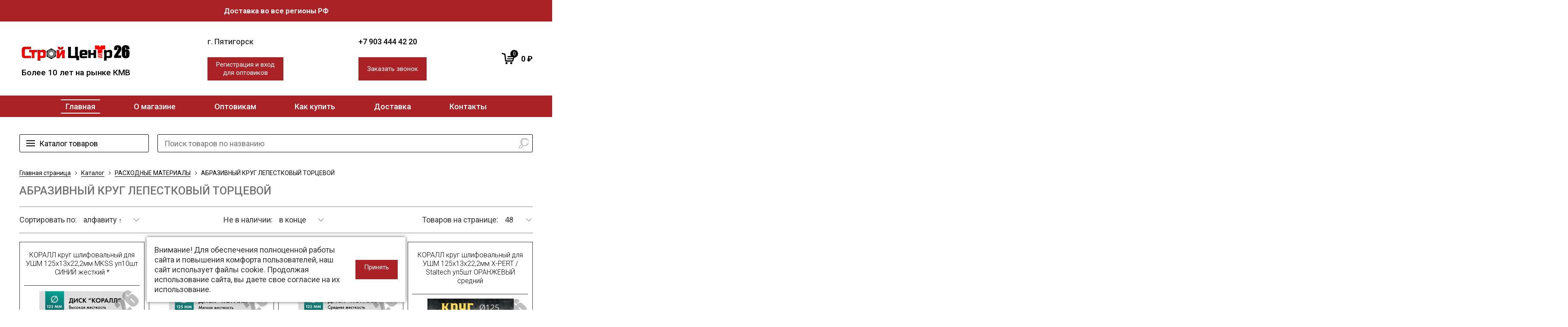

--- FILE ---
content_type: text/html; charset=UTF-8
request_url: https://xn---26-rdds0adpfdlg3c.xn--p1ai/catalog/raskhodnye_materialy/abrazivnyy_krug_lepestkovyy_tortsevoy
body_size: 57326
content:
<!DOCTYPE html>
<html xml:lang="ru" lang="ru">

<head>
	<meta http-equiv="X-UA-Compatible" content="IE=edge" />
	<meta name="viewport" content="user-scalable=no, initial-scale=1.0, maximum-scale=1.0, width=device-width">
	<link rel="shortcut icon" type="image/x-icon" href="/favicon.ico" />
		<meta http-equiv="Content-Type" content="text/html; charset=UTF-8" />
<meta name="robots" content="index, follow" />
<link href="/bitrix/js/main/core/css/core.css?16564074083934" type="text/css" rel="stylesheet" />



<link href="/bitrix/js/ui/fonts/opensans/ui.font.opensans.css?16564074282003" type="text/css"  rel="stylesheet" />
<link href="/bitrix/js/main/popup/dist/main.popup.bundle.css?165640741926445" type="text/css"  rel="stylesheet" />
<link href="/bitrix/css/main/themes/blue/style.css?1656407373386" type="text/css"  rel="stylesheet" />
<link href="/bitrix/css/main/themes/green/style.css?1656407373389" type="text/css"  rel="stylesheet" />
<link href="/local/templates/stroy_center/components/bitrix/catalog/catalog/style.css?16564079811122" type="text/css"  rel="stylesheet" />
<link href="/local/templates/stroy_center/components/bitrix/breadcrumb/.default/style.css?1656407971674" type="text/css"  rel="stylesheet" />
<link href="/local/templates/stroy_center/components/bitrix/system.pagenavigation/modern/style.css?16564079821242" type="text/css"  rel="stylesheet" />
<link href="/local/templates/stroy_center/components/bitrix/catalog.section/.default/style.css?16564079723808" type="text/css"  rel="stylesheet" />
<link href="/local/templates/stroy_center/components/bitrix/catalog.section/.default/themes/blue/style.css?1656407980825" type="text/css"  rel="stylesheet" />
<link href="/local/templates/stroy_center/components/bitrix/news.list/categories/style.css?1656407981150" type="text/css"  rel="stylesheet" />
<link href="/local/templates/stroy_center/components/bitrix/catalog.section/products_slider/themes/green/style.css?1656407981843" type="text/css"  rel="stylesheet" />
<link href="/local/templates/stroy_center/components/wdt/sale.basket.basket.line/basket/style.css?16564079823001" type="text/css"  data-template-style="true"  rel="stylesheet" />
<link href="/local/templates/stroy_center/components/bitrix/menu/top_menu/style.css?1656407981581" type="text/css"  data-template-style="true"  rel="stylesheet" />
<link href="/local/templates/stroy_center/components/bitrix/menu/bottom_menu/style.css?1656407981581" type="text/css"  data-template-style="true"  rel="stylesheet" />
<link href="/local/templates/stroy_center/template_styles.css?174308246758421" type="text/css"  data-template-style="true"  rel="stylesheet" />
<link href="/local/templates/stroy_center/css/note.css?16969317556029" type="text/css"  data-template-style="true"  rel="stylesheet" />
<link href="/local/templates/stroy_center/css/box.css?16564079821039" type="text/css"  data-template-style="true"  rel="stylesheet" />
<link href="/local/templates/stroy_center/css/responsive.css?16564079828818" type="text/css"  data-template-style="true"  rel="stylesheet" />
<script type="text/javascript">if(!window.BX)window.BX={};if(!window.BX.message)window.BX.message=function(mess){if(typeof mess==='object'){for(let i in mess) {BX.message[i]=mess[i];} return true;}};</script>
<script type="text/javascript">(window.BX||top.BX).message({'JS_CORE_LOADING':'Загрузка...','JS_CORE_NO_DATA':'- Нет данных -','JS_CORE_WINDOW_CLOSE':'Закрыть','JS_CORE_WINDOW_EXPAND':'Развернуть','JS_CORE_WINDOW_NARROW':'Свернуть в окно','JS_CORE_WINDOW_SAVE':'Сохранить','JS_CORE_WINDOW_CANCEL':'Отменить','JS_CORE_WINDOW_CONTINUE':'Продолжить','JS_CORE_H':'ч','JS_CORE_M':'м','JS_CORE_S':'с','JSADM_AI_HIDE_EXTRA':'Скрыть лишние','JSADM_AI_ALL_NOTIF':'Показать все','JSADM_AUTH_REQ':'Требуется авторизация!','JS_CORE_WINDOW_AUTH':'Войти','JS_CORE_IMAGE_FULL':'Полный размер'});</script>

<script type="text/javascript" src="/bitrix/js/main/core/core.js?1656407408564150"></script>

<script>BX.setJSList(['/bitrix/js/main/core/core_ajax.js','/bitrix/js/main/core/core_promise.js','/bitrix/js/main/polyfill/promise/js/promise.js','/bitrix/js/main/loadext/loadext.js','/bitrix/js/main/loadext/extension.js','/bitrix/js/main/polyfill/promise/js/promise.js','/bitrix/js/main/polyfill/find/js/find.js','/bitrix/js/main/polyfill/includes/js/includes.js','/bitrix/js/main/polyfill/matches/js/matches.js','/bitrix/js/ui/polyfill/closest/js/closest.js','/bitrix/js/main/polyfill/fill/main.polyfill.fill.js','/bitrix/js/main/polyfill/find/js/find.js','/bitrix/js/main/polyfill/matches/js/matches.js','/bitrix/js/main/polyfill/core/dist/polyfill.bundle.js','/bitrix/js/main/core/core.js','/bitrix/js/main/polyfill/intersectionobserver/js/intersectionobserver.js','/bitrix/js/main/lazyload/dist/lazyload.bundle.js','/bitrix/js/main/polyfill/core/dist/polyfill.bundle.js','/bitrix/js/main/parambag/dist/parambag.bundle.js']);
BX.setCSSList(['/bitrix/js/main/core/css/core.css','/bitrix/js/main/lazyload/dist/lazyload.bundle.css','/bitrix/js/main/parambag/dist/parambag.bundle.css']);</script>
<script type="text/javascript">(window.BX||top.BX).message({'pull_server_enabled':'N','pull_config_timestamp':'0','pull_guest_mode':'N','pull_guest_user_id':'0'});(window.BX||top.BX).message({'PULL_OLD_REVISION':'Для продолжения корректной работы с сайтом необходимо перезагрузить страницу.'});</script>
<script type="text/javascript">(window.BX||top.BX).message({'LANGUAGE_ID':'ru','FORMAT_DATE':'DD.MM.YYYY','FORMAT_DATETIME':'DD.MM.YYYY HH:MI:SS','COOKIE_PREFIX':'BITRIX_SM','SERVER_TZ_OFFSET':'0','SITE_ID':'s1','SITE_DIR':'/','USER_ID':'','SERVER_TIME':'1769720018','USER_TZ_OFFSET':'0','USER_TZ_AUTO':'Y','bitrix_sessid':'02b0df74e3bc32dcdf0f5397b39e9d93'});</script>


<script type="text/javascript" src="/bitrix/js/pull/protobuf/protobuf.js?1656407421274055"></script>
<script type="text/javascript" src="/bitrix/js/pull/protobuf/model.js?165640742170928"></script>
<script type="text/javascript" src="/bitrix/js/rest/client/rest.client.js?165640742117414"></script>
<script type="text/javascript" src="/bitrix/js/pull/client/pull.client.js?165640742068656"></script>
<script type="text/javascript" src="/bitrix/js/main/core/core_fx.js?165640740816888"></script>
<script type="text/javascript" src="/bitrix/js/main/popup/dist/main.popup.bundle.js?1656407419109107"></script>
<script type="text/javascript" src="/bitrix/js/main/jquery/jquery-1.8.3.min.js?165640741893637"></script>
<script type="text/javascript" src="/bitrix/js/currency/currency-core/dist/currency-core.bundle.js?16564073875396"></script>
<script type="text/javascript" src="/bitrix/js/currency/core_currency.js?16564073871141"></script>
<script type="text/javascript">
					(function () {
						"use strict";

						var counter = function ()
						{
							var cookie = (function (name) {
								var parts = ("; " + document.cookie).split("; " + name + "=");
								if (parts.length == 2) {
									try {return JSON.parse(decodeURIComponent(parts.pop().split(";").shift()));}
									catch (e) {}
								}
							})("BITRIX_CONVERSION_CONTEXT_s1");

							if (cookie && cookie.EXPIRE >= BX.message("SERVER_TIME"))
								return;

							var request = new XMLHttpRequest();
							request.open("POST", "/bitrix/tools/conversion/ajax_counter.php", true);
							request.setRequestHeader("Content-type", "application/x-www-form-urlencoded");
							request.send(
								"SITE_ID="+encodeURIComponent("s1")+
								"&sessid="+encodeURIComponent(BX.bitrix_sessid())+
								"&HTTP_REFERER="+encodeURIComponent(document.referrer)
							);
						};

						if (window.frameRequestStart === true)
							BX.addCustomEvent("onFrameDataReceived", counter);
						else
							BX.ready(counter);
					})();
				</script>



<script type="text/javascript" src="/local/templates/stroy_center/components/wdt/sale.basket.basket.line/basket/script.js?16564079825335"></script>
<script type="text/javascript" src="/local/templates/stroy_center/js/script.js?169865322722671"></script>
<script type="text/javascript" src="/local/templates/stroy_center/components/bitrix/catalog.section/.default/script.js?16564079728181"></script>
<script type="text/javascript" src="/local/templates/stroy_center/components/bitrix/catalog.item/.default/script.js?165640797165959"></script>
<script type="text/javascript" src="/local/templates/stroy_center/components/bitrix/catalog.section/products_slider/script.js?16564079808181"></script>
<script type="text/javascript" src="/local/templates/stroy_center/components/bitrix/catalog.item/product_slide/script.js?165640797265955"></script>
<script type="text/javascript">var _ba = _ba || []; _ba.push(["aid", "97ebf4cbffbdcda57595911564fb1ae3"]); _ba.push(["host", "xn---26-rdds0adpfdlg3c.xn--p1ai"]); (function() {var ba = document.createElement("script"); ba.type = "text/javascript"; ba.async = true;ba.src = (document.location.protocol == "https:" ? "https://" : "http://") + "bitrix.info/ba.js";var s = document.getElementsByTagName("script")[0];s.parentNode.insertBefore(ba, s);})();</script>


	<title>Интернет-магазин "Строй-центр"</title>
    <meta name="yandex-verification" content="1a9fc6fc176d8b5e" />

</head>
<body>
	<div id="panel"></div>
	<div class="site-container">
		<header class="custom-header">
			<div class="custom-container header-top">
				<div class="custom-wrapper header-top-wrapper">
						<p>Доставка во все регионы РФ</p>				</div>
			</div>
			<div class="custom-container header-middle">
				<div class="flex custom-wrapper header-middle-wrapper">
					<a href="/" class="flex-column logo">
						
						<img src="/images/logo.jpg" alt="logo">
						<p>Более 10 лет на рынке КМВ</p>					</a>
					<div class="flex-column header-address">
						<p>г. Пятигорск</p>						<a href="/opt-auth/" class="flex-center custom-button">Регистрация и вход<br>для оптовиков</a>					</div>
					<div class="flex-column header-phones">
						<p><a href="tel:+79034444220">+7 903 444 42 20</a></p>
<button rel="callback-popup" class="open-custom-popup custom-button">Заказать звонок</button>					</div>
					<script>
var bx_basketXPKftu = new BitrixSmallCart;
</script>
<div id="bx_basketXPKftu" class="flex-center basket-container bx-opener"><!--'start_frame_cache_bx_basketXPKftu'--><a class="flex-center basket-link" href="/personal/cart/">
    <svg version="1.1" id="Capa_1" xmlns="http://www.w3.org/2000/svg" xmlns:xlink="http://www.w3.org/1999/xlink" x="0px" y="0px" viewBox="0 0 495.401 495.401" style="enable-background:new 0 0 495.401 495.401;" width="30px" height="30px" xml:space="preserve">
        <g>
        	<g>
        		<path d="M185.049,381.529c-22.852,0-41.379,18.517-41.379,41.36c0,22.861,18.527,41.379,41.379,41.379
        			c22.843,0,41.37-18.518,41.37-41.379C226.419,400.048,207.892,381.529,185.049,381.529z"></path>
        		<path d="M365.622,381.529c-22.861,0-41.379,18.517-41.379,41.36c0,22.861,18.518,41.379,41.379,41.379
        			c22.844,0,41.38-18.518,41.38-41.379C407.002,400.048,388.466,381.529,365.622,381.529z"></path>
        		<path d="M469.558,154.735l-229.192-0.019c-11.46,0-20.75,9.29-20.75,20.75s9.29,20.75,20.75,20.75
        			l202.778-0.01l-12.864,43.533l-206.164,0.044c-10.631,0-19.25,8.619-19.25,19.25c0,10.632,8.619,19.25,19.25,19.25l194.768,0.076
        			l-12.093,40.715H174.455L159.04,196.188L144.321,76.471c-1.198-9.473-8.066-17.251-17.319-19.611l-98-25
        			C16.56,28.684,3.901,36.199,0.727,48.641s4.339,25.102,16.781,28.275l82.667,21.089l32.192,241.591c0,0,1.095,28.183,26.69,28.183
        			h256.81c21.518,0,25.678-22.438,25.678-22.438l50.896-151.159C492.441,194.162,507.532,154.735,469.558,154.735z"></path>
        	</g>
        </g>
    </svg>
    <span class="flex-center basket-count-description">0</span>					<span class="basket-total-price">
						0 ₽					</span>
					</a><!--'end_frame_cache_bx_basketXPKftu'--></div>
<script type="text/javascript">
	bx_basketXPKftu.siteId       = 's1';
	bx_basketXPKftu.cartId       = 'bx_basketXPKftu';
	bx_basketXPKftu.ajaxPath     = '/local/components/wdt/sale.basket.basket.line/ajax.php';
	bx_basketXPKftu.templateName = 'basket';
	bx_basketXPKftu.arParams     =  {'HIDE_ON_BASKET_PAGES':'N','PATH_TO_AUTHORIZE':'/login/','PATH_TO_BASKET':'/personal/cart/','PATH_TO_ORDER':'/personal/order/make/','PATH_TO_PERSONAL':'/personal/','PATH_TO_PROFILE':'/personal/','PATH_TO_REGISTER':'/login/','POSITION_FIXED':'N','SHOW_AUTHOR':'N','SHOW_DELAY':'N','SHOW_EMPTY_VALUES':'Y','SHOW_IMAGE':'Y','SHOW_NOTAVAIL':'N','SHOW_NUM_PRODUCTS':'Y','SHOW_PERSONAL_LINK':'N','SHOW_PRICE':'Y','SHOW_PRODUCTS':'Y','SHOW_REGISTRATION':'N','SHOW_SUMMARY':'Y','SHOW_TOTAL_PRICE':'Y','CACHE_TYPE':'A','POSITION_VERTICAL':'top','POSITION_HORIZONTAL':'right','MAX_IMAGE_SIZE':'70','AJAX':'N','~HIDE_ON_BASKET_PAGES':'N','~PATH_TO_AUTHORIZE':'/login/','~PATH_TO_BASKET':'/personal/cart/','~PATH_TO_ORDER':'/personal/order/make/','~PATH_TO_PERSONAL':'/personal/','~PATH_TO_PROFILE':'/personal/','~PATH_TO_REGISTER':'/login/','~POSITION_FIXED':'N','~SHOW_AUTHOR':'N','~SHOW_DELAY':'N','~SHOW_EMPTY_VALUES':'Y','~SHOW_IMAGE':'Y','~SHOW_NOTAVAIL':'N','~SHOW_NUM_PRODUCTS':'Y','~SHOW_PERSONAL_LINK':'N','~SHOW_PRICE':'Y','~SHOW_PRODUCTS':'Y','~SHOW_REGISTRATION':'N','~SHOW_SUMMARY':'Y','~SHOW_TOTAL_PRICE':'Y','~CACHE_TYPE':'A','~POSITION_VERTICAL':'top','~POSITION_HORIZONTAL':'right','~MAX_IMAGE_SIZE':'70','~AJAX':'N','cartId':'bx_basketXPKftu'}; // TODO \Bitrix\Main\Web\Json::encode
	bx_basketXPKftu.closeMessage = 'Скрыть';
	bx_basketXPKftu.openMessage  = 'Раскрыть';
	bx_basketXPKftu.activate();
</script>				</div>
			</div>
			<nav class="flex-center custom-container custom-nav-container">
				<button class="flex-center hamburger">
					<span class="hamburger-line"></span>
				</button>
				<div class="flex-center custom-wrapper custom-nav-wrapper">
					
<ul class="flex top-menu">

			<li class="selected"><a href="/">Главная</a></li>
		
			<li><a href="/o-magazine/">О магазине</a></li>
		
			<li><a href="/optovikam/">Оптовикам</a></li>
		
			<li><a href="/kak-kupit/">Как купить</a></li>
		
			<li><a href="/dostavka/">Доставка</a></li>
		
			<li><a href="/kontakty/">Контакты</a></li>
		

</ul>
				</div>
			</nav>
			<div class="custom-container header-bottom">
				<div class="flex custom-wrapper header-bottom-wrapper">
					<div class="header-catalog-container">
						<a href="/catalog/" class="flex-center header-catalog-root">Каталог товаров</a>
						<div class="header-catalog-wrapper"><ul class="header-catalog">
	<li id="bx_1847241719_1690">
				<a style="background-image:url('/upload/iblock/c73/c73c0dfcb490f49abd56998f1833de98.jpg');" href="/catalog/krepezh">
				 КРЕПЕЖ								</a>
				
		<div class="header-catalog-child"><ul>
		<li id="bx_1847241719_1691">
				<a style="background-image:url('/upload/iblock/7e9/7e9ee9479ae8313be2b72466f4c02c74.jpg');" href="/catalog/krepezh/ankera">
				АНКЕРА								</a>
				</li>
		<li id="bx_1847241719_1701">
				<a style="background-image:url('/upload/iblock/9ba/9bab80432acfb37406fe8470361c1b52.jpg');" href="/catalog/krepezh/bloki">
				БЛОКИ								</a>
				</li>
		<li id="bx_1847241719_1702">
				<a style="background-image:url('/upload/iblock/d4c/d4c03cc67a48e6c2412b911962857a65.jpg');" href="/catalog/krepezh/bolty">
				БОЛТЫ								</a>
				</li>
		<li id="bx_1847241719_1707">
				<a style="background-image:url('/upload/iblock/7da/7dafb76bd9d74d4e15d61ddc330d0e10.jpeg');" href="/catalog/krepezh/vinty">
				ВИНТЫ								</a>
				</li>
		<li id="bx_1847241719_1715">
				<a style="background-image:url('/upload/iblock/1c4/1c46eb3a6aa6d9c5ad9db2b8a6d6ff3c.jpg');" href="/catalog/krepezh/gayki">
				ГАЙКИ								</a>
				</li>
		<li id="bx_1847241719_1717">
				<a style="background-image:url('/upload/iblock/cb3/cb302e39d7e8e8ea46fcd9a983bc8c8d.jpg');" href="/catalog/krepezh/gvozdi_stroitelnye">
				ГВОЗДИ  СТРОИТЕЛЬНЫЕ								</a>
				</li>
		<li id="bx_1847241719_1722">
				<a style="background-image:url('/upload/iblock/40a/wkim3rsyyelbxipuumlmv28qvy7fdosd.jpg');" href="/catalog/krepezh/glukhar_shurup_dlya_lag_i_reek">
				ГЛУХАРЬ Шуруп для лаг и реек								</a>
				</li>
		<li id="bx_1847241719_1727">
				<a style="background-image:url('/upload/iblock/010/7tilmcclvmuvfp62vwtyxofmewlmqp4v.jpg');" href="/catalog/krepezh/dyubelnaya_tekhnika">
				ДЮБЕЛЬНАЯ ТЕХНИКА								</a>
				</li>
		<li id="bx_1847241719_1739">
				<a style="background-image:url('/upload/iblock/9ad/9adf7aebbd5266d721ecfda43e8a56a1.jpg');" href="/catalog/krepezh/zaglushki">
				ЗАГЛУШКИ								</a>
				</li>
		<li id="bx_1847241719_1740">
				<a style="background-image:url('/upload/iblock/cba/cba55a618029ab93588762e0089b7972.jpg');" href="/catalog/krepezh/zazhim_kanatnyy">
				ЗАЖИМ КАНАТНЫЙ								</a>
				</li>
		<li id="bx_1847241719_1744">
				<a style="background-image:url('/upload/iblock/ee4/ee43545c13a6a7afbf2da167c375f6ed.jpg');" href="/catalog/krepezh/zaklepki">
				ЗАКЛЕПКИ								</a>
				</li>
		<li id="bx_1847241719_1748">
				<a style="background-image:url('/upload/iblock/cd5/cd5244113180c6f7e44d71233de6958e.jpeg');" href="/catalog/krepezh/karabiny">
				КАРАБИНЫ								</a>
				</li>
		<li id="bx_1847241719_1749">
				<a style="background-image:url('/upload/iblock/ae4/ae45b82faca28c3d382be7f2d34a22af.jpeg');" href="/catalog/krepezh/klipsa_dlya_trub">
				КЛИПСА ДЛЯ ТРУБ								</a>
				</li>
		<li id="bx_1847241719_1750">
				<a style="background-image:url('/upload/iblock/387/387da4d1cd938cf1c5bf06b71bd384e3.jpeg');" href="/catalog/krepezh/klyaymer_dlya_vagonki">
				КЛЯЙМЕР ДЛЯ ВАГОНКИ								</a>
				</li>
		<li id="bx_1847241719_1751">
				<a style="background-image:url('/upload/iblock/e73/e73e574aefc356a28c614ebecf138c10.jpg');" href="/catalog/krepezh/krovelnye_samorezy">
				КРОВЕЛЬНЫЕ САМОРЕЗЫ								</a>
				</li>
		<li id="bx_1847241719_1756">
				<a style="background-image:url('/upload/iblock/9ba/9ba5ed534362be0863d620e2c0121bae.jpeg');" href="/catalog/krepezh/kryuk_s_obraznyy_takelazhnyy">
				КРЮК S-образный, такелажный								</a>
				</li>
		<li id="bx_1847241719_1757">
				<a style="background-image:url('/upload/iblock/7fa/7fad02cf4fb7011d86c4bcacae7b4289.jpeg');" href="/catalog/krepezh/patrony_montazhnye">
				ПАТРОНЫ МОНТАЖНЫЕ								</a>
				</li>
		<li id="bx_1847241719_1758">
				<a style="background-image:url('/upload/iblock/e87/e879a3d21224223008c4c5ea4070b9c3.jpg');" href="/catalog/krepezh/perforirovannyy_krepezh">
				ПЕРФОРИРОВАННЫЙ КРЕПЕЖ								</a>
				</li>
		<li id="bx_1847241719_1768">
				<a style="background-image:url('/upload/iblock/640/640b0f3f118cb8a7cbc4780c41b98db0.jpg');" href="/catalog/krepezh/pressshayba">
				ПРЕССШАЙБА								</a>
				</li>
		<li id="bx_1847241719_1772">
				<a style="background-image:url('/upload/iblock/cb1/cb168c7ad6f1a2bff1f815d041140f63.jpg');" href="/catalog/krepezh/samorezy">
				САМОРЕЗЫ								</a>
				</li>
		<li id="bx_1847241719_1778">
				<a style="background-image:url('/upload/iblock/d4c/d4cc17629250ec215e4bee862f017b45.jpeg');" href="/catalog/krepezh/semechki">
				СЕМЕЧКИ								</a>
				</li>
		<li id="bx_1847241719_1779">
				<a style="background-image:url('/upload/iblock/a4d/a4d526302e0b0bdbe1703c121b3b0f04.jpeg');" href="/catalog/krepezh/skoba_takelazhnaya">
				СКОБА ТАКЕЛАЖНАЯ								</a>
				</li>
		<li id="bx_1847241719_1780">
				<a style="background-image:url('/upload/iblock/5d6/5d6e4751e3b97f0a157baa7315d8a2d0.jpeg');" href="/catalog/krepezh/soedinitel_tsepi">
				СОЕДИНИТЕЛЬ ЦЕПИ								</a>
				</li>
		<li id="bx_1847241719_1781">
				<a style="background-image:url('/upload/iblock/f88/f883c8b55c739b11505def0cfc325d54.jpeg');" href="/catalog/krepezh/styazhka_mezhsektsionnaya">
				СТЯЖКА МЕЖСЕКЦИОННАЯ								</a>
				</li>
		<li id="bx_1847241719_1782">
				<a style="background-image:url('/upload/iblock/dba/dba05e8042a4a27d62cbae64cf1beaad.jpeg');" href="/catalog/krepezh/talrep">
				ТАЛРЕП								</a>
				</li>
		<li id="bx_1847241719_1783">
				<a style="background-image:url('/upload/iblock/334/334789fbf022ab9944439f4cc749a119.jpeg');" href="/catalog/krepezh/tross_stal_v_pvkh_din_3055">
				ТРОСС СТАЛЬ В ПВХ (DIN 3055)								</a>
				                            <li class="header-catalog-showmore"><a style="background-image:url('/upload/iblock/c73/c73c0dfcb490f49abd56998f1833de98.jpg');" href="/catalog/krepezh">показать ещё...</a></li>
                        </li>
		</ul><div>
	</li>
	<li id="bx_1847241719_1795">
				<a style="background-image:url('/upload/iblock/c6f/c6f36b06737a654a0c81b42acd8fec7d.jpg');" href="/catalog/prochee">
				 ПРОЧЕЕ								</a>
				
		<div class="header-catalog-child"><ul>
		<li id="bx_1847241719_1796">
				<a style="background-image:url('/upload/iblock/45e/45e5fd432d8c574326c0fca902ba2b02.jpg');" href="/catalog/prochee/grippery">
				ГРИППЕРЫ								</a>
				</li>
		<li id="bx_1847241719_1797">
				<a style="background-image:url('/upload/iblock/f86/f861d564db79134b2cfba79b6815ca01.jpg');" href="/catalog/prochee/zamki">
				ЗАМКИ								</a>
				</li>
		<li id="bx_1847241719_1798">
				<a style="background-image:url('/upload/iblock/9a0/9a06e2791569ed1dbccf5ee0d2017d4f.jpg');" href="/catalog/prochee/kraski">
				КРАСКИ								</a>
				</li>
		<li id="bx_1847241719_1799">
				<a style="background-image:url('/upload/iblock/40c/40c1af52065b026cad33dca40e9d5f32.jpg');" href="/catalog/prochee/perchatki">
				ПЕРЧАТКИ								</a>
				</li>
		<li id="bx_1847241719_2049">
				<a style="background-image:url('/upload/iblock/300/300fc0abd6bcc0caef3af326de40db24.jpg');" href="/catalog/prochee/petli">
				ПЕТЛИ								</a>
				</li>
		<li id="bx_1847241719_1801">
				<a style="background-image:url('/upload/iblock/653/653f9a670edad787a1c4b2b5744730c7.jpg');" href="/catalog/prochee/skotch_i_lenta">
				СКОТЧ И ЛЕНТА								</a>
				</li>
		</ul><div>
	</li>
	<li id="bx_1847241719_1802">
				<a style="background-image:url('/upload/iblock/904/904a4c38f7d1d4bf72bce7ffd33704e2.jpg');" href="/catalog/raskhodnye_materialy">
				 РАСХОДНЫЕ МАТЕРИАЛЫ								</a>
				
		<div class="header-catalog-child"><ul>
		<li id="bx_1847241719_1803">
				<a style="background-image:url('/upload/iblock/8b0/8b0244a35b4708b4bec013f15fb67206.jpg');" href="/catalog/raskhodnye_materialy/abrazivnaya_gubka_shlifovalnaya">
				АБРАЗИВНАЯ ГУБКА ШЛИФОВАЛЬНАЯ								</a>
				</li>
		<li id="bx_1847241719_1804">
				<a style="background-image:url('/upload/iblock/3d5/3d56b66b3c306a0b05e08bddbcfeb05f.jpeg');" href="/catalog/raskhodnye_materialy/abrazivnaya_lenta_shlifovalnaya_beskonechnaya">
				АБРАЗИВНАЯ ЛЕНТА ШЛИФОВАЛЬНАЯ БЕСКОНЕЧНАЯ								</a>
				</li>
		<li id="bx_1847241719_1805">
				<a style="background-image:url('/upload/iblock/77f/77f6c1ac0e253bf202af96d34c3e3da6.jpeg');" href="/catalog/raskhodnye_materialy/abrazivnyy_krug_lepestkovyy_tortsevoy">
				АБРАЗИВНЫЙ КРУГ ЛЕПЕСТКОВЫЙ ТОРЦЕВОЙ								</a>
				</li>
		<li id="bx_1847241719_1806">
				<a style="background-image:url('/upload/iblock/c22/c22e13321ce1ce006a0028feb0ff1f45.jpeg');" href="/catalog/raskhodnye_materialy/abrazivnyy_krug_na_lipuchku">
				АБРАЗИВНЫЙ КРУГ НА ЛИПУЧКУ								</a>
				</li>
		<li id="bx_1847241719_2053">
				<a style="background-image:url('/upload/iblock/d91/d4os0nohrdmti8uhc3i86ehh3k6fvakj.jpg');" href="/catalog/raskhodnye_materialy/adaptery_perekhodniki_1">
				АДАПТЕРЫ, ПЕРЕХОДНИКИ								</a>
				</li>
		<li id="bx_1847241719_1807">
				<a style="background-image:url('/upload/iblock/553/60s2q3ho90uffvlqsybnkg29p3a3ek2v.jpg');" href="/catalog/raskhodnye_materialy/almaznaya_chashka">
				АЛМАЗНАЯ ЧАШКА								</a>
				</li>
		<li id="bx_1847241719_1808">
				<a style="background-image:url('/upload/iblock/34a/lkhcpk02hvbbuc0mithwci3po55x113c.jpg');" href="/catalog/raskhodnye_materialy/abrazivnaya_nazhdachnaya_bumaga">
				АБРАЗИВНАЯ НАЖДАЧНАЯ БУМАГА								</a>
				</li>
		<li id="bx_1847241719_2054">
				<a style="background-image:url('/upload/iblock/9ad/deevmd4rzfuuqyt4w7x153sl72t368ee.jpg');" href="/catalog/raskhodnye_materialy/gorelki_gazovye_i_gaz">
				ГОРЕЛКИ ГАЗОВЫЕ и ГАЗ								</a>
				</li>
		<li id="bx_1847241719_1809">
				<a style="background-image:url('/upload/iblock/d45/tvql0yh2xm2sw549z866foryh1yvhzzq.jpg');" href="/catalog/raskhodnye_materialy/diski_almaznye">
				ДИСКИ АЛМАЗНЫЕ								</a>
				</li>
		<li id="bx_1847241719_2146">
				<a style="background-image:url('/upload/iblock/98c/bgrr0blbqerd46phbdnq638gpkxf109a.jpg');" href="/catalog/raskhodnye_materialy/diski_po_derevu_1">
				ДИСКИ ПО ДЕРЕВУ								</a>
				</li>
		<li id="bx_1847241719_2149">
				<a style="background-image:url('/upload/iblock/c78/y0kbmhoffsexqyxls3u1shemlx4ic5ug.jpg');" href="/catalog/raskhodnye_materialy/diski_po_metallu">
				ДИСКИ ПО МЕТАЛЛУ								</a>
				</li>
		<li id="bx_1847241719_1824">
				<a style="background-image:url('/upload/iblock/af8/af841a15df5551e09e3a96822248da52.jpg');" href="/catalog/raskhodnye_materialy/zubila_piki_shtrobera">
				ЗУБИЛА, ПИКИ, ШТРОБЕРА								</a>
				</li>
		<li id="bx_1847241719_1825">
				<a style="background-image:url('/upload/iblock/ff3/ff3bf56ecbb4eee6090aa2a0907cb0d3.jpeg');" href="/catalog/raskhodnye_materialy/izolenta">
				ИЗОЛЕНТА								</a>
				</li>
		<li id="bx_1847241719_1827">
				<a style="background-image:url('/upload/iblock/1c6/1c68fc56ea82121ff6958911017616e7.jpeg');" href="/catalog/raskhodnye_materialy/klyuch_nasadka_magnitnaya">
				КЛЮЧ НАСАДКА МАГНИТНАЯ								</a>
				</li>
		<li id="bx_1847241719_1828">
				<a style="background-image:url('/upload/iblock/94f/94ff0a69097315378e89f7efbce77139.jpeg');" href="/catalog/raskhodnye_materialy/krestiki_dlya_plitki_i_svp">
				КРЕСТИКИ ДЛЯ ПЛИТКИ и СВП								</a>
				</li>
		<li id="bx_1847241719_2034">
				<a style="background-image:url('/upload/iblock/580/5809fecde51f31fb16b2d1faf579cdfb.jpg');" href="/catalog/raskhodnye_materialy/krugi_shlifovalnye">
				КРУГИ  ШЛИФОВАЛЬНЫЕ								</a>
				</li>
		<li id="bx_1847241719_2035">
				<a style="background-image:url('/upload/iblock/394/394c2aff675807fdd1c9aaf47f124e84.jpg');" href="/catalog/raskhodnye_materialy/krugi_na_tochilnyy_stanok">
				КРУГИ НА ТОЧИЛЬНЫЙ СТАНОК								</a>
				</li>
		<li id="bx_1847241719_1829">
				<a style="background-image:url('/upload/iblock/ba5/ba59d319ce62ef3940edd2f2fc04dc28.jpeg');" href="/catalog/raskhodnye_materialy/leska_stroitelnaya">
				ЛЕСКА СТРОИТЕЛЬНАЯ								</a>
				</li>
		<li id="bx_1847241719_1830">
				<a style="background-image:url('/upload/iblock/0f5/0f5d59ba800c331f6cdc2e3bf5686203.jpeg');" href="/catalog/raskhodnye_materialy/markery_i_karandashi">
				МАРКЕРЫ  И  КАРАНДАШИ								</a>
				</li>
		<li id="bx_1847241719_2120">
				<a style="background-image:url('/upload/iblock/2fc/b0uva3f41lunmzlub17rybxgqwaeyuz9.jpg');" href="/catalog/raskhodnye_materialy/mebelnye_gvozdi_i_skoby">
				МЕБЕЛЬНЫЕ ГВОЗДИ И СКОБЫ								</a>
				</li>
		<li id="bx_1847241719_1831">
				<a style="background-image:url('/upload/iblock/127/127df572f309afa21eac8b9e420493ef.jpeg');" href="/catalog/raskhodnye_materialy/meshki_i_pakety">
				МЕШКИ И ПАКЕТЫ								</a>
				</li>
		<li id="bx_1847241719_2055">
				<a style="background-image:url('/upload/iblock/c83/p2th8wjlchuhqqo69zsn5l5qumoj4k6f.jpg');" href="/catalog/raskhodnye_materialy/nabory_nasadok_derzhateli_reduktor_1">
				НАБОРЫ НАСАДОК, ДЕРЖАТЕЛИ, РЕДУКТОР								</a>
				</li>
		<li id="bx_1847241719_1832">
				<a style="background-image:url('/upload/iblock/e40/e40773fbb93cf47fcd41f7053cc825ff.jpg');" href="/catalog/raskhodnye_materialy/nasadki_dlya_shurupoverta_wp_mr_logo">
				НАСАДКИ ДЛЯ ШУРУПОВЕРТА  WP  Mr.LoGo								</a>
				</li>
		<li id="bx_1847241719_1833">
				<a style="background-image:url('/upload/iblock/600/60047b08e1a475bd256ce6c5ac12381e.jpg');" href="/catalog/raskhodnye_materialy/nozhi_i_lezviya">
				НОЖИ И ЛЕЗВИЯ								</a>
				</li>
		<li id="bx_1847241719_1834">
				<a style="background-image:url('/upload/iblock/8e0/sm60n3asggudxy78rqdxnqrmhz4is3nk.jpg');" href="/catalog/raskhodnye_materialy/pena_montazhnaya_silikon">
				ПЕНА МОНТАЖНАЯ, СИЛИКОН								</a>
				</li>
		<li id="bx_1847241719_1835">
				<a style="background-image:url('/upload/iblock/55a/8hmaf0kunv2yb1qjfg8jx3jl9t92c7gb.jpg');" href="/catalog/raskhodnye_materialy/pilki_i_polotna_dlya_elektrolobzika">
				ПИЛКИ И  ПОЛОТНА ДЛЯ ЭЛЕКТРОЛОБЗИКА								</a>
				                            <li class="header-catalog-showmore"><a style="background-image:url('/upload/iblock/904/904a4c38f7d1d4bf72bce7ffd33704e2.jpg');" href="/catalog/raskhodnye_materialy">показать ещё...</a></li>
                        </li>
		</ul><div>
	</li>
	<li id="bx_1847241719_1845">
				<a style="background-image:url('/upload/iblock/365/36521b7f0c2c1a03b2be7bb53fe53545.jpg');" href="/catalog/ruchnoy_instrument">
				 РУЧНОЙ ИНСТРУМЕНТ								</a>
				
		<div class="header-catalog-child"><ul>
		<li id="bx_1847241719_1848">
				<a style="background-image:url('/upload/iblock/020/020b96bcf011d0f7e458c285e11bdf54.jpeg');" href="/catalog/ruchnoy_instrument/bokorezy_kusachki">
				БОКОРЕЗЫ КУСАЧКИ								</a>
				</li>
		<li id="bx_1847241719_1850">
				<a style="background-image:url('/upload/iblock/712/712f0ae8bdd86481b0ab2a3243458bff.png');" href="/catalog/ruchnoy_instrument/boltorezy">
				БОЛТОРЕЗЫ								</a>
				</li>
		<li id="bx_1847241719_1851">
				<a style="background-image:url('/upload/iblock/3ec/3ecc5497b3dc884696f389f2b39b97c3.jpeg');" href="/catalog/ruchnoy_instrument/brusok_nazhdachnyy">
				БРУСОК НАЖДАЧНЫЙ								</a>
				</li>
		<li id="bx_1847241719_1852">
				<a style="background-image:url('/upload/iblock/aab/aab79f40d9101b01f8a7b37a99fdd4fb.jpg');" href="/catalog/ruchnoy_instrument/valiki_i_byugel">
				ВАЛИКИ И БЮГЕЛЬ								</a>
				</li>
		<li id="bx_1847241719_1853">
				<a style="background-image:url('/upload/iblock/652/6526d0876429cdf5da7b2c34bc41107e.jpg');" href="/catalog/ruchnoy_instrument/vedra_i_tazy_stroitelnye">
				ВЕДРА и ТАЗЫ СТРОИТЕЛЬНЫЕ								</a>
				</li>
		<li id="bx_1847241719_1854">
				<a style="background-image:url('/upload/iblock/caf/caf401ab7e1e4b2f7cd9bb21e5765226.jpeg');" href="/catalog/ruchnoy_instrument/gvozdoder">
				ГВОЗДОДЕР								</a>
				</li>
		<li id="bx_1847241719_1856">
				<a style="background-image:url('/upload/iblock/efa/efa0c374ae0571a83790efe3c4bb8dae.jpeg');" href="/catalog/ruchnoy_instrument/derzhatel_elektrodov">
				ДЕРЖАТЕЛЬ ЭЛЕКТРОДОВ								</a>
				</li>
		<li id="bx_1847241719_1857">
				<a style="background-image:url('/upload/iblock/35c/35c66cf0811cd73d2d0d56e76105bafb.jpeg');" href="/catalog/ruchnoy_instrument/zaklepochnyy_pistolet">
				ЗАКЛЕПОЧНЫЙ ПИСТОЛЕТ								</a>
				</li>
		<li id="bx_1847241719_1858">
				<a style="background-image:url('/upload/iblock/1ef/1ef0dcb634b23950ce51b810bdb0515a.jpeg');" href="/catalog/ruchnoy_instrument/kistochki_maklovitsy">
				КИСТОЧКИ МАКЛОВИЦЫ								</a>
				</li>
		<li id="bx_1847241719_1859">
				<a style="background-image:url('/upload/iblock/030/030f52f479b6088776c444f6a948110b.jpeg');" href="/catalog/ruchnoy_instrument/kleshchi_dlya_zachistki_provodov">
				КЛЕЩИ ДЛЯ ЗАЧИСТКИ ПРОВОДОВ								</a>
				</li>
		<li id="bx_1847241719_1860">
				<a style="background-image:url('/upload/iblock/519/5190d36af7bb602c4c1164f835ea8a58.jpg');" href="/catalog/ruchnoy_instrument/klyuchi_golovki_nabory">
				КЛЮЧИ ГОЛОВКИ НАБОРЫ								</a>
				</li>
		<li id="bx_1847241719_1872">
				<a style="background-image:url('/upload/iblock/575/57513d478560497c87ddea4977903084.jpeg');" href="/catalog/ruchnoy_instrument/kovsh_kelma_masterok">
				КОВШ КЕЛЬМА МАСТЕРОК								</a>
				</li>
		<li id="bx_1847241719_1873">
				<a style="background-image:url('/upload/iblock/08b/08b68ab54ff76e2a08e430a27af2123d.jpeg');" href="/catalog/ruchnoy_instrument/lebyedki_tal_remni_bagazhnye">
				ЛЕБЁДКИ, ТАЛЬ, РЕМНИ БАГАЖНЫЕ								</a>
				</li>
		<li id="bx_1847241719_1874">
				<a style="background-image:url('/upload/iblock/c3f/c3fa2333b24aa6179a057e53fdd5b87b.jpeg');" href="/catalog/ruchnoy_instrument/lineyki">
				ЛИНЕЙКИ								</a>
				</li>
		<li id="bx_1847241719_1875">
				<a style="background-image:url('/upload/iblock/612/612006f9f7cfc9b561ff35bb2a1dadc0.jpg');" href="/catalog/ruchnoy_instrument/lopaty_grabli">
				ЛОПАТЫ ГРАБЛИ								</a>
				</li>
		<li id="bx_1847241719_1876">
				<a style="background-image:url('/upload/iblock/647/64776b845fa20fa6f6167e91a0076f95.jpeg');" href="/catalog/ruchnoy_instrument/maski_ochki">
				МАСКИ ОЧКИ								</a>
				</li>
		<li id="bx_1847241719_1878">
				<a style="background-image:url('/upload/iblock/d28/d287a1f35a266171b76daea8f5b1034c.jpeg');" href="/catalog/ruchnoy_instrument/miksery">
				МИКСЕРЫ								</a>
				</li>
		<li id="bx_1847241719_1879">
				<a style="background-image:url('/upload/iblock/882/8828e6808a5718f3577d21b4b9a630ab.jpeg');" href="/catalog/ruchnoy_instrument/molotki_kuvaldy">
				МОЛОТКИ КУВАЛДЫ								</a>
				</li>
		<li id="bx_1847241719_1880">
				<a style="background-image:url('/upload/iblock/bb5/bb586ad91b50d9632a91ad2342e75983.jpeg');" href="/catalog/ruchnoy_instrument/napilniki_i_nabor_nadfiley">
				НАПИЛЬНИКИ и НАБОР НАДФИЛ...								</a>
				</li>
		<li id="bx_1847241719_1883">
				<a style="background-image:url('/upload/iblock/04f/04f668dc2ba2d87f25effacd72b8b9af.jpg');" href="/catalog/ruchnoy_instrument/nozhnitsy_po_metallu">
				НОЖНИЦЫ ПО МЕТАЛЛУ								</a>
				</li>
		<li id="bx_1847241719_1884">
				<a style="background-image:url('/upload/iblock/8ba/8baa1f89c48e90e6f5c398402d841805.jpg');" href="/catalog/ruchnoy_instrument/nozhovki">
				НОЖОВКИ								</a>
				</li>
		<li id="bx_1847241719_1885">
				<a style="background-image:url('/upload/iblock/31a/31afee49f54058b98793f984692afb11.jpg');" href="/catalog/ruchnoy_instrument/otvertki_i_nabory">
				ОТВЕРТКИ И НАБОРЫ								</a>
				</li>
		<li id="bx_1847241719_1889">
				<a style="background-image:url('/upload/iblock/2b7/2b7c7cf1e6557536a98b9c7465ef28d6.jpeg');" href="/catalog/ruchnoy_instrument/patron_na_drel">
				ПАТРОН НА ДРЕЛЬ								</a>
				</li>
		<li id="bx_1847241719_1890">
				<a style="background-image:url('/upload/iblock/c77/c777447c647b9503bd1ff75b60b43eae.jpeg');" href="/catalog/ruchnoy_instrument/pistolety">
				ПИСТОЛЕТЫ								</a>
				</li>
		<li id="bx_1847241719_1891">
				<a style="background-image:url('/upload/iblock/e38/e38b73b99776e36166a982f592ffeb9a.jpeg');" href="/catalog/ruchnoy_instrument/pistolety_dlya_podkachki_shin">
				ПИСТОЛЕТЫ ДЛЯ ПОДКАЧКИ ШИН								</a>
				</li>
		<li id="bx_1847241719_1892">
				<a style="background-image:url('/upload/iblock/73f/73fef16cf39fbc93a4bece862d526787.jpg');" href="/catalog/ruchnoy_instrument/plitkorezy_ruchnye">
				ПЛИТКОРЕЗЫ РУЧНЫЕ								</a>
				                            <li class="header-catalog-showmore"><a style="background-image:url('/upload/iblock/365/36521b7f0c2c1a03b2be7bb53fe53545.jpg');" href="/catalog/ruchnoy_instrument">показать ещё...</a></li>
                        </li>
		</ul><div>
	</li>
	<li id="bx_1847241719_1916">
				<a style="background-image:url('/upload/iblock/3d3/3d38c80771c88803ea49d1510f32d3f3.jpg');" href="/catalog/sverla_bury">
				 СВЕРЛА БУРЫ								</a>
				
		<div class="header-catalog-child"><ul>
		<li id="bx_1847241719_2056">
				<a style="background-image:url('/upload/iblock/043/b4jqkle544lo1qtilm3jerfvp8511u61.jpg');" href="/catalog/sverla_bury/balerinki_1">
				БАЛЕРИНКИ								</a>
				</li>
		<li id="bx_1847241719_1917">
				<a style="background-image:url('/upload/iblock/730/73039d8255a0abaa54911a75729ced2c.jpeg');" href="/catalog/sverla_bury/bury_sds_max">
				БУРЫ   SDS-MAX								</a>
				</li>
		<li id="bx_1847241719_1918">
				<a style="background-image:url('/upload/iblock/314/314d2433765e4d716f1bf73805c24b73.jpeg');" href="/catalog/sverla_bury/bury_sds">
				БУРЫ   SDS+								</a>
				</li>
		<li id="bx_1847241719_2154">
				<a style="background-image:url('/upload/iblock/f90/p60n7qnkk4bb422sb7vo397pdounosce.jpg');" href="/catalog/sverla_bury/koronki_almaznye__1">
				КОРОНКИ АЛМАЗНЫЕ 								</a>
				</li>
		<li id="bx_1847241719_2155">
				<a style="background-image:url('/upload/iblock/580/29o5v4we1dvg6ru5wo0b401dndj9j8hj.jpg');" href="/catalog/sverla_bury/koronki_almaznye_po_keramogranitu">
				КОРОНКИ АЛМАЗНЫЕ ПО КЕРАМОГРАНИТУ								</a>
				</li>
		<li id="bx_1847241719_1920">
				<a style="background-image:url('/upload/iblock/c62/i2x9cb5qo4madc9hbliyhqygvs0wxpkw.jpg');" href="/catalog/sverla_bury/koronki_karbit_volfram">
				КОРОНКИ КАРБИТ ВОЛЬФРАМ								</a>
				</li>
		<li id="bx_1847241719_2156">
				<a style="background-image:url('/upload/iblock/1c0/0zn4crnqz9l0g1lw2c9zqyxc2nt34a3b.jpg');" href="/catalog/sverla_bury/koronki_po_betonu_skole_1">
				КОРОНКИ ПО БЕТОНУ (SKOLE)								</a>
				</li>
		<li id="bx_1847241719_2157">
				<a style="background-image:url('/upload/iblock/581/oxlrhxxo6wd6tvyb1f5r1xsz08gv3e6l.jpg');" href="/catalog/sverla_bury/koronki_po_metallu_bimetallicheskie_">
				КОРОНКИ ПО МЕТАЛЛУ БИМЕТАЛЛИЧЕСКИЕ  								</a>
				</li>
		<li id="bx_1847241719_2057">
				<a style="background-image:url('/upload/iblock/8ce/23u0zd9hcfgjsifw6xw45781gs5fuo7w.jpg');" href="/catalog/sverla_bury/metchiki_1">
				МЕТЧИКИ								</a>
				</li>
		<li id="bx_1847241719_2158">
				<a style="background-image:url('/upload/iblock/147/82fyzavdt67b8nx47q0dwav75i6tq6xe.jpg');" href="/catalog/sverla_bury/nabor_koltsevykh_pil_1">
				НАБОР КОЛЬЦЕВЫХ ПИЛ								</a>
				</li>
		<li id="bx_1847241719_1925">
				<a style="background-image:url('/upload/iblock/e4e/e4e11f311a6783fd590e96d4e584f450.jpg');" href="/catalog/sverla_bury/nabory_sverl">
				НАБОРЫ СВЕРЛ								</a>
				</li>
		<li id="bx_1847241719_1926">
				<a style="background-image:url('/upload/iblock/98c/98cf094a81ea6a99917793e651e7e4be.jpeg');" href="/catalog/sverla_bury/nabory_sverl_stenley">
				НАБОРЫ СВЕРЛ STENLEY								</a>
				</li>
		<li id="bx_1847241719_1927">
				<a style="background-image:url('/upload/iblock/6b7/6b794b076c6e0ac22fafc9236d530d5e.jpeg');" href="/catalog/sverla_bury/sverla_po_betonu">
				СВЕРЛА ПО БЕТОНУ								</a>
				</li>
		<li id="bx_1847241719_1928">
				<a style="background-image:url('/upload/iblock/691/69160867016c9ca9d1b1a715b3d87e49.jpeg');" href="/catalog/sverla_bury/sverla_po_derevu">
				СВЕРЛА ПО ДЕРЕВУ								</a>
				</li>
		<li id="bx_1847241719_1929">
				<a style="background-image:url('/upload/iblock/546/5463a038d3a24050efb41ca824ad8e7b.jpeg');" href="/catalog/sverla_bury/sverla_po_derevu_perovye">
				СВЕРЛА ПО ДЕРЕВУ ПЕРОВЫЕ								</a>
				</li>
		<li id="bx_1847241719_1930">
				<a style="background-image:url('/upload/iblock/3e4/3e4f50cf707a60b54003c87e95b4abe5.jpeg');" href="/catalog/sverla_bury/sverla_po_derevu_spiralnye">
				СВЕРЛА ПО ДЕРЕВУ СПИРАЛЬНЫЕ								</a>
				</li>
		<li id="bx_1847241719_1931">
				<a style="background-image:url('/upload/iblock/2ed/2ed85df77dd14b4ecac3a17b06905ebc.jpeg');" href="/catalog/sverla_bury/sverla_po_metallu_kobalt">
				СВЕРЛА ПО МЕТАЛЛУ    КОБАЛЬТ								</a>
				</li>
		<li id="bx_1847241719_1932">
				<a style="background-image:url('/upload/iblock/197/197cb9d6abdd97fbdf6d186749e6620d.jpg');" href="/catalog/sverla_bury/sverla_po_metallu_dewait">
				СВЕРЛА ПО МЕТАЛЛУ   DEWAIT								</a>
				</li>
		<li id="bx_1847241719_1933">
				<a style="background-image:url('/upload/iblock/a95/fri0635l23ln5lc20hi3dnxcu2ue5its.jpg');" href="/catalog/sverla_bury/sverla_po_metallu_mkss">
				СВЕРЛА ПО МЕТАЛЛУ   MKSS								</a>
				</li>
		<li id="bx_1847241719_1934">
				<a style="background-image:url('/upload/iblock/a1a/a1a992b5067dbcd7093c8a138018fa9f.jpg');" href="/catalog/sverla_bury/sverla_po_metallu_ito_tulamash">
				СВЕРЛА ПО МЕТАЛЛУ   ИТО-Туламаш								</a>
				</li>
		<li id="bx_1847241719_1936">
				<a style="background-image:url('/upload/iblock/43f/43f1806f97cdcc2b496120f0a7c161e2.jpeg');" href="/catalog/sverla_bury/sverla_po_metallu_titan">
				СВЕРЛА ПО МЕТАЛЛУ  (ТИТАН)								</a>
				</li>
		<li id="bx_1847241719_1937">
				<a style="background-image:url('/upload/iblock/1b2/nhtu82sn3ms7smlk8onytt8dkxw2b216.jpg');" href="/catalog/sverla_bury/sverla_po_metallu_skole">
				СВЕРЛА ПО МЕТАЛЛУ  SКOLE								</a>
				</li>
		<li id="bx_1847241719_1938">
				<a style="background-image:url('/upload/iblock/5bd/5bd9ac87d9924bdfe70b213c2aa129b5.jpeg');" href="/catalog/sverla_bury/sverla_po_metallu_s_khvostovikom_1_4">
				СВЕРЛА ПО МЕТАЛЛУ С ХВОСТОВИКОМ 1/4								</a>
				</li>
		<li id="bx_1847241719_1939">
				<a style="background-image:url('/upload/iblock/62d/62d94e89ca07da6e9712c574b4851deb.jpeg');" href="/catalog/sverla_bury/sverla_po_metallu_stupenchatoe">
				СВЕРЛА ПО МЕТАЛЛУ СТУПЕНЧАТОЕ								</a>
				</li>
		<li id="bx_1847241719_1940">
				<a style="background-image:url('/upload/iblock/589/5899026a667afc86371278889131a32f.jpeg');" href="/catalog/sverla_bury/sverla_po_metallu_udlinennye">
				СВЕРЛА ПО МЕТАЛЛУ УДЛИНЕННЫЕ								</a>
				</li>
		<li id="bx_1847241719_1941">
				<a style="background-image:url('/upload/iblock/31b/31bab36d258ca371b07dc37bfd6cd3d8.jpg');" href="/catalog/sverla_bury/sverla_po_steklu_i_keramike">
				СВЕРЛА ПО СТЕКЛУ И КЕРАМИКЕ								</a>
				                            <li class="header-catalog-showmore"><a style="background-image:url('/upload/iblock/3d3/3d38c80771c88803ea49d1510f32d3f3.jpg');" href="/catalog/sverla_bury">показать ещё...</a></li>
                        </li>
		</ul><div>
	</li>
	<li id="bx_1847241719_1945">
				<a style="background-image:url('/upload/iblock/bfb/bfbcad3e5f896e845371240a8a84435a.jpg');" href="/catalog/elektrika">
				 ЭЛЕКТРИКА								</a>
				
		<div class="header-catalog-child"><ul>
		<li id="bx_1847241719_1946">
				<a style="background-image:url('/upload/iblock/020/020ef8fc91a41281c08eb393de24afb6.jpeg');" href="/catalog/elektrika/avtomat">
				АВТОМАТ								</a>
				</li>
		<li id="bx_1847241719_1947">
				<a style="background-image:url('/upload/iblock/54e/54ea5d4df41aefa1b1c232e830304743.jpg');" href="/catalog/elektrika/kabel">
				КАБЕЛЬ								</a>
				</li>
		<li id="bx_1847241719_1948">
				<a style="background-image:url('/upload/iblock/21d/21d02580f29e3f74f5111256fd3784d4.jpeg');" href="/catalog/elektrika/klavishnyy_vyklyuchatel">
				КЛАВИШНЫЙ ВЫКЛЮЧАТЕЛЬ								</a>
				</li>
		<li id="bx_1847241719_1949">
				<a style="background-image:url('/upload/iblock/29c/29c0af511bc9af0d6355e6814d7b07a2.jpeg');" href="/catalog/elektrika/ramka">
				РАМКА								</a>
				</li>
		<li id="bx_1847241719_1950">
				<a style="background-image:url('/upload/iblock/9a4/9a4ca9dfe71c55a0e6ea16ea8671274e.jpg');" href="/catalog/elektrika/rozetki">
				РОЗЕТКИ								</a>
				</li>
		</ul><div>
	</li>
	<li id="bx_1847241719_1951">
				<a style="background-image:url('/upload/iblock/049/0495ed9bf65e0aebf3233a27609a6357.jpg');" href="/catalog/klimaticheskoe_oborudovanie">
				КЛИМАТИЧЕСКОЕ ОБОРУДОВАНИЕ								</a>
				
		<div class="header-catalog-child"><ul>
		<li id="bx_1847241719_1952">
				<a style="background-image:url('/upload/iblock/19f/19f233dfac608cb1bb1c78246149ead8.png');" href="/catalog/klimaticheskoe_oborudovanie/konvektory">
				КОНВЕКТОРЫ								</a>
				</li>
		<li id="bx_1847241719_1953">
				<a style="background-image:url('/upload/iblock/e26/e263c64b64be5c59923c12ecc1369f42.jpeg');" href="/catalog/klimaticheskoe_oborudovanie/pushki_gazovye">
				ПУШКИ ГАЗОВЫЕ								</a>
				</li>
		<li id="bx_1847241719_1954">
				<a style="background-image:url('/upload/iblock/c51/c5126cff803141da718edff86e63e4fd.jpeg');" href="/catalog/klimaticheskoe_oborudovanie/pushki_dizelnye">
				ПУШКИ ДИЗЕЛЬНЫЕ								</a>
				</li>
		<li id="bx_1847241719_1955">
				<a style="background-image:url('/upload/iblock/978/978f1a21ace066528797879d99047ad6.jpeg');" href="/catalog/klimaticheskoe_oborudovanie/pushki_elektricheskie">
				ПУШКИ ЭЛЕКТРИЧЕСКИЕ								</a>
				</li>
		<li id="bx_1847241719_1956">
				<a style="background-image:url('/upload/iblock/a3d/a3df4f228f59b321b78eaabfd23c4ccc.jpeg');" href="/catalog/klimaticheskoe_oborudovanie/radiatory_maslyanye">
				РАДИАТОРЫ МАСЛЯНЫЕ								</a>
				</li>
		</ul><div>
	</li>
	<li id="bx_1847241719_1957">
				<a style="background-image:url('/upload/iblock/904/90443bdc56c3c75f82eb388827fe576f.jpg');" href="/catalog/kompressory">
				КОМПРЕССОРЫ								</a>
				
		<div class="header-catalog-child"><ul>
		<li id="bx_1847241719_1958">
				<a style="background-image:url('/upload/iblock/447/447def39895d42b75e599bfb4b3d3fea.jpeg');" href="/catalog/kompressory/pistolety_pnevmaticheskie">
				ПИСТОЛЕТЫ ПНЕВМАТИЧЕСКИЕ								</a>
				</li>
		<li id="bx_1847241719_1959">
				<a style="background-image:url('/upload/iblock/af1/af1a6fd7ca841a514ef5acb4f49cb106.jpeg');" href="/catalog/kompressory/shlangi">
				ШЛАНГИ								</a>
				</li>
		</ul><div>
	</li>
	<li id="bx_1847241719_1960">
				<a style="background-image:url('/upload/iblock/9ad/9adb5dcb3e0fde7674f82c47311cf09c.jpg');" href="/catalog/sadovaya_tekhnika">
				САДОВАЯ ТЕХНИКА								</a>
				
		<div class="header-catalog-child"><ul>
		<li id="bx_1847241719_1961">
				<a style="background-image:url('/upload/iblock/418/418324cdcc1fd7a48c87d5319a28a2d8.jpg');" href="/catalog/sadovaya_tekhnika/benzopily">
				БЕНЗОПИЛЫ								</a>
				</li>
		<li id="bx_1847241719_1962">
				<a style="background-image:url('/upload/iblock/8fa/8fa0e0a7cb4fd3593bd5bf627ce62591.jpg');" href="/catalog/sadovaya_tekhnika/gazonokosilki">
				ГАЗОНОКОСИЛКИ								</a>
				</li>
		<li id="bx_1847241719_1963">
				<a style="background-image:url('/upload/iblock/bd5/bd54861db78659a3e8fce07b2af6a193.jpg');" href="/catalog/sadovaya_tekhnika/kultivatory">
				КУЛЬТИВАТОРЫ								</a>
				</li>
		<li id="bx_1847241719_1964">
				<a style="background-image:url('/upload/iblock/eab/eabf134aeda675310634875a6504345b.jpg');" href="/catalog/sadovaya_tekhnika/motobloki">
				МОТОБЛОКИ								</a>
				</li>
		<li id="bx_1847241719_1965">
				<a style="background-image:url('/upload/iblock/e3a/e3a7a671a49e05766c4ae7a492f8a392.jpg');" href="/catalog/sadovaya_tekhnika/motobury">
				МОТОБУРЫ								</a>
				</li>
		<li id="bx_1847241719_1966">
				<a style="background-image:url('/upload/iblock/05d/05d4a8d6f03da8ce4ea51fea12cf4813.jpg');" href="/catalog/sadovaya_tekhnika/trimmer_elektricheskiy">
				ТРИММЕР ЭЛЕКТРИЧЕСКИЙ								</a>
				</li>
		<li id="bx_1847241719_1967">
				<a style="background-image:url('/upload/iblock/c13/c13879ed487571d724d12a047464c2c1.jpg');" href="/catalog/sadovaya_tekhnika/trimmer_benzinovyy">
				ТРИММЕР БЕНЗИНОВЫЙ								</a>
				</li>
		<li id="bx_1847241719_1968">
				<a style="background-image:url('/upload/iblock/851/851f14f31222df82616d289817b4c24c.jpg');" href="/catalog/sadovaya_tekhnika/tsepnye_elektricheskie_pily">
				ЦЕПНЫЕ ЭЛЕКТРИЧЕСКИЕ ПИЛЫ								</a>
				</li>
		</ul><div>
	</li>
	<li id="bx_1847241719_1969">
				<a style="background-image:url('/upload/iblock/c89/c89a5fe7a1137192b0cc7270980ea462.jpg');" href="/catalog/silovaya_i_stroitelnaya_tekhnika">
				СИЛОВАЯ И СТРОИТЕЛЬНАЯ ТЕХНИКА								</a>
				
		<div class="header-catalog-child"><ul>
		<li id="bx_1847241719_1970">
				<a style="background-image:url('/upload/iblock/b02/b02b11956edb6e11efb133e3b7ea5f75.jpeg');" href="/catalog/silovaya_i_stroitelnaya_tekhnika/betonomeshalki">
				БЕТОНОМЕШАЛКИ								</a>
				</li>
		<li id="bx_1847241719_1971">
				<a style="background-image:url('/upload/iblock/903/9034ef550b6eaf4b681448b5fa39fe0e.jpeg');" href="/catalog/silovaya_i_stroitelnaya_tekhnika/vibratory">
				ВИБРАТОРЫ								</a>
				</li>
		<li id="bx_1847241719_1972">
				<a style="background-image:url('/upload/iblock/eb7/eb7d1e0a9fae08b7f99f78f17843c6c5.jpg');" href="/catalog/silovaya_i_stroitelnaya_tekhnika/generatory">
				ГЕНЕРАТОРЫ								</a>
				</li>
		<li id="bx_1847241719_1973">
				<a style="background-image:url('/upload/iblock/50a/50a8e11aebcc8dfc78bc9d9a178de94d.jpeg');" href="/catalog/silovaya_i_stroitelnaya_tekhnika/svarochnye_apparaty">
				СВАРОЧНЫЕ АППАРАТЫ								</a>
				</li>
		<li id="bx_1847241719_1974">
				<a style="background-image:url('/upload/iblock/d39/d39fb1d52fc4e4c6a3e7f1558dcd6c47.jpeg');" href="/catalog/silovaya_i_stroitelnaya_tekhnika/stabilizatory">
				СТАБИЛИЗАТОРЫ								</a>
				</li>
		</ul><div>
	</li>
	<li id="bx_1847241719_1975">
				<a style="background-image:url('/upload/iblock/1a5/1a5d991235466a86aa18f41222786904.jpg');" href="/catalog/stanki">
				СТАНКИ								</a>
				
		<div class="header-catalog-child"><ul>
		<li id="bx_1847241719_1976">
				<a style="background-image:url('/upload/iblock/1e9/1e9f271528733492f22a20e3859becae.jpg');" href="/catalog/stanki/otreznye_mashiny_po_metallu">
				ОТРЕЗНЫЕ МАШИНЫ ПО МЕТАЛЛУ								</a>
				</li>
		<li id="bx_1847241719_1977">
				<a style="background-image:url('/upload/iblock/a91/a9176e66dba2ac03669b6dc9b001d005.jpg');" href="/catalog/stanki/plitkoreznye_stanki">
				ПЛИТКОРЕЗНЫЕ СТАНКИ								</a>
				</li>
		</ul><div>
	</li>
	<li id="bx_1847241719_1978">
				<a style="background-image:url('/upload/iblock/d20/d20c3e5ea4762deca56f0b70bd9b79ea.jpg');" href="/catalog/elektroinstrument">
				ЭЛЕКТРОИНСТРУМЕНТ								</a>
				
		<div class="header-catalog-child"><ul>
		<li id="bx_1847241719_1991">
				<a style="background-image:url('/upload/iblock/f9c/f9cdd13b00d31936441624bd42d58d89.jpg');" href="/catalog/elektroinstrument/akk_shurupoverty">
				АКК ШУРУПОВЕРТЫ								</a>
				</li>
		<li id="bx_1847241719_1992">
				<a style="background-image:url('/upload/iblock/914/914bf4f39720d01b672189fd436b7151.jpg');" href="/catalog/elektroinstrument/bolgarki_ushm">
				БОЛГАРКИ УШМ								</a>
				</li>
		<li id="bx_1847241719_1993">
				<a style="background-image:url('/upload/iblock/793/79312aa2f7172c7b595291a026d24f01.jpeg');" href="/catalog/elektroinstrument/dreli">
				ДРЕЛИ								</a>
				</li>
		<li id="bx_1847241719_1994">
				<a style="background-image:url('/upload/iblock/240/240a03109b4901067adb78e9ebe0faf2.jpeg');" href="/catalog/elektroinstrument/zatochnye_stanki">
				ЗАТОЧНЫЕ СТАНКИ								</a>
				</li>
		<li id="bx_1847241719_1995">
				<a style="background-image:url('/upload/iblock/d38/d38cd093b421fd71f0ef3e9bfc36088f.jpg');" href="/catalog/elektroinstrument/kraskoraspyliteli">
				КРАСКОРАСПЫЛИТЕЛИ								</a>
				</li>
		<li id="bx_1847241719_1996">
				<a style="background-image:url('/upload/iblock/42b/42b4376e4b81a551baedf637629830a2.jpg');" href="/catalog/elektroinstrument/lobziki_elektricheskie">
				ЛОБЗИКИ ЭЛЕКТРИЧЕСКИЕ								</a>
				</li>
		<li id="bx_1847241719_1997">
				<a style="background-image:url('/upload/iblock/a33/a338c61776c3ef9892c1b80c12b54adb.jpg');" href="/catalog/elektroinstrument/miksery_drel">
				МИКСЕРЫ ДРЕЛЬ								</a>
				</li>
		<li id="bx_1847241719_1998">
				<a style="background-image:url('/upload/iblock/93a/93a3d1b5144b7bd43cbc2969f032f848.jpg');" href="/catalog/elektroinstrument/moyki">
				МОЙКИ								</a>
				</li>
		<li id="bx_1847241719_2031">
				<a style="background-image:url('/upload/iblock/a92/a925082e1d1c619c5bab984c0f8ae4c0.jpg');" href="/catalog/elektroinstrument/perforatory_sds_plus">
				ПЕРФОРАТОРЫ    SDS-plus								</a>
				</li>
		<li id="bx_1847241719_2032">
				<a style="background-image:url('/upload/iblock/0ff/0ff397a9506850f805ff535dccc32168.jpg');" href="/catalog/elektroinstrument/perforatory_sds_max">
				ПЕРФОРАТОРЫ   SDS-MAX								</a>
				</li>
		<li id="bx_1847241719_2001">
				<a style="background-image:url('/upload/iblock/e2e/e2e6bb2ea53fbbc965076e5829180726.jpg');" href="/catalog/elektroinstrument/pila_sabelnaya">
				ПИЛА САБЕЛЬНАЯ								</a>
				</li>
		<li id="bx_1847241719_2002">
				<a style="background-image:url('/upload/iblock/da6/da6d5f46cbfe0bcd3928f90510fe2deb.jpg');" href="/catalog/elektroinstrument/pistolet_kleevoy">
				ПИСТОЛЕТ КЛЕЕВОЙ								</a>
				</li>
		<li id="bx_1847241719_2003">
				<a style="background-image:url('/upload/iblock/9c0/9c0e36a1e5fb323a12b967c4bd614206.jpg');" href="/catalog/elektroinstrument/polirovalnye_mashiny">
				ПОЛИРОВАЛЬНЫЕ МАШИНЫ								</a>
				</li>
		<li id="bx_1847241719_2004">
				<a style="background-image:url('/upload/iblock/344/3445e77e6648467a0fa506bb2990e9f4.jpg');" href="/catalog/elektroinstrument/reysmus">
				РЕЙСМУС								</a>
				</li>
		<li id="bx_1847241719_2005">
				<a style="background-image:url('/upload/iblock/e5a/e5a828cc607dc4ff800aa34ad6397f91.jpeg');" href="/catalog/elektroinstrument/rubanki">
				РУБАНКИ								</a>
				</li>
		<li id="bx_1847241719_2006">
				<a style="background-image:url('/upload/iblock/370/370321703c4442add627842bd31e3a4c.jpeg');" href="/catalog/elektroinstrument/telfery_elektricheskie">
				ТЕЛЬФЕРЫ ЭЛЕКТРИЧЕСКИЕ								</a>
				</li>
		<li id="bx_1847241719_2007">
				<a style="background-image:url('/upload/iblock/d1f/d1fd56e65fe9cc9a8e3bc502827ce68a.jpg');" href="/catalog/elektroinstrument/tortsovochnye_pily">
				ТОРЦОВОЧНЫЕ ПИЛЫ								</a>
				</li>
		<li id="bx_1847241719_2008">
				<a style="background-image:url('/upload/iblock/6c0/6c0dc30a7fe684a30e47424009c57f6b.jpg');" href="/catalog/elektroinstrument/tochila">
				ТОЧИЛА								</a>
				</li>
		<li id="bx_1847241719_2009">
				<a style="background-image:url('/upload/iblock/201/201c1c7cad0716befa00848a383c58a9.jpg');" href="/catalog/elektroinstrument/feny">
				ФЕНЫ								</a>
				</li>
		<li id="bx_1847241719_2010">
				<a style="background-image:url('/upload/iblock/402/40260d9d57d73b6444b3b36311609ce7.jpeg');" href="/catalog/elektroinstrument/frezer">
				ФРЕЗЕР								</a>
				</li>
		<li id="bx_1847241719_2011">
				<a style="background-image:url('/upload/iblock/5d7/5d7dc67f70352e9e18124ea7fc5b4097.jpg');" href="/catalog/elektroinstrument/tsirkulyarnye_pily">
				ЦИРКУЛЯРНЫЕ ПИЛЫ								</a>
				</li>
		<li id="bx_1847241719_2012">
				<a style="background-image:url('/upload/iblock/993/9935667130c21857a2742b609f739e30.jpg');" href="/catalog/elektroinstrument/shlifmashiny_vibratsionnye">
				ШЛИФМАШИНЫ ВИБРАЦИОННЫЕ								</a>
				</li>
		<li id="bx_1847241719_2013">
				<a style="background-image:url('/upload/iblock/e29/e2922531910627843b99ab62734012f2.jpeg');" href="/catalog/elektroinstrument/shlifmashiny_lentochnye">
				ШЛИФМАШИНЫ ЛЕНТОЧНЫЕ								</a>
				</li>
		<li id="bx_1847241719_2014">
				<a style="background-image:url('/upload/iblock/a3e/a3e53ee81afff6704399fd6cd220d84f.jpeg');" href="/catalog/elektroinstrument/shlifmashiny_ekstsentrikovye">
				ШЛИФМАШИНЫ ЭКСЦЕНТРИКОВЫЕ								</a>
				</li>
		<li id="bx_1847241719_1979">
				<a style="background-image:url('/upload/iblock/c38/c388bd000f0d1e86fe17b411894aa47a.jpeg');" href="/catalog/elektroinstrument/prochiy_istrument">
				 ПРОЧИЙ ИСТРУМЕНТ								</a>
				</li>
		<li id="bx_1847241719_1981">
				<a style="background-image:url('/upload/iblock/d9e/d9e0e39b9de9cea51b865d779acb4114.jpeg');" href="/catalog/elektroinstrument/raskhodnyy_material">
				 РАСХОДНЫЙ  МАТЕРИАЛ								</a>
				</li>
		</ul>
	</li>
</ul>
</div>					</div>
					
<form class="flex search-form" action="/search/index.php">
    <input class="search-input" type="text" name="q" value="" size="15" maxlength="50" placeholder="Поиск товаров по названию"/>
    <input class="search-submit-input" name="s" type="submit" value="Искать" />
    <button class="flex-center search-submit-button"></button>
</form>				</div>
			</div>
		</header>






























































		<div class="custom-container catalog-container">
	<div class="custom-wrapper catalog-wrapper-wrapper">




<div id="navigation">
	<link href="/bitrix/css/main/font-awesome.css?165640737328777" type="text/css" rel="stylesheet" />
<div class="bx-breadcrumb" itemprop="http://schema.org/breadcrumb" itemscope itemtype="http://schema.org/BreadcrumbList">
			<div class="bx-breadcrumb-item" id="bx_breadcrumb_0" itemprop="itemListElement" itemscope itemtype="http://schema.org/ListItem">
				
				<a href="/" itemprop="item">
					<span itemprop="name">Главная страница</span>
				</a>
				<meta itemprop="position" content="1" />
			</div>
			<div class="bx-breadcrumb-item" id="bx_breadcrumb_1" itemprop="itemListElement" itemscope itemtype="http://schema.org/ListItem">
				<i class="fa fa-angle-right"></i>
				<a href="/catalog/" itemprop="item">
					<span itemprop="name">Каталог</span>
				</a>
				<meta itemprop="position" content="2" />
			</div>
			<div class="bx-breadcrumb-item" id="bx_breadcrumb_2" itemprop="itemListElement" itemscope itemtype="http://schema.org/ListItem">
				<i class="fa fa-angle-right"></i>
				<a href="/catalog/raskhodnye_materialy" itemprop="item">
					<span itemprop="name"> РАСХОДНЫЕ МАТЕРИАЛЫ</span>
				</a>
				<meta itemprop="position" content="3" />
			</div>
			<div class="bx-breadcrumb-item">
				<i class="fa fa-angle-right"></i>
				<span>АБРАЗИВНЫЙ КРУГ ЛЕПЕСТКОВЫЙ ТОРЦЕВОЙ</span>
			</div><div style="clear:both"></div></div></div>

<h1
		class="catalog-header"
		id="bx_4145281613_1805"
	>
						АБРАЗИВНЫЙ КРУГ ЛЕПЕСТКОВЫЙ ТОРЦЕВОЙ	</h1>
	<div class="flex catalog-top">
	  <!--Сортировка товаров-->
	  <div class="flex-center sort-inner">
	    <p>Сортировать по: </p>
	    <div class="flex-column sort-container">
	    		    			    			    			    		<div class="flex sort-wrapper ">
	    			<a href="/catalog/raskhodnye_materialy/abrazivnyy_krug_lepestkovyy_tortsevoy?sort=shows&method=ASC" class="sort-link">популярности<i>&nbsp;↓</i></a>
	    				    		</div>
	    		    			    			    			    		<div class="flex sort-wrapper ">
	    			<a href="/catalog/raskhodnye_materialy/abrazivnyy_krug_lepestkovyy_tortsevoy?sort=catalog_PRICE_21&method=ASC" class="sort-link">цене<i>&nbsp;↓</i></a>
	    				    		</div>
	    		    			    			    			    		<div class="flex sort-wrapper active-sort">
	    			<a href="/catalog/raskhodnye_materialy/abrazivnyy_krug_lepestkovyy_tortsevoy?sort=name&method=DESC" class="sort-link">алфавиту<i>&nbsp;↑</i></a>
	    				    				<button class="sort-button"></button>
	    				    		</div>
	    		    </div>
		</div>
		<!--Конец сортировки-->
    		<div class="flex-center sort-inner available-inner">
			<p>Не в наличии: </p>
			<div class="flex-column sort-container available-container">
				<div class="flex sort-wrapper available-wrapper active-sort">
					<a href="/catalog/raskhodnye_materialy/abrazivnyy_krug_lepestkovyy_tortsevoy?hide_not_available=L" class="sort-link available-link">в конце</a>
				<button class="sort-button"></button>
				</div>
									<div class="flex-column sort-wrapper available-wrapper">
												<a href="/catalog/raskhodnye_materialy/abrazivnyy_krug_lepestkovyy_tortsevoy?hide_not_available=Y" class="sort-link available-link">скрыть</a>
					</div>
									<div class="flex-column sort-wrapper available-wrapper">
												<a href="/catalog/raskhodnye_materialy/abrazivnyy_krug_lepestkovyy_tortsevoy?hide_not_available=L" class="sort-link available-link">в конце</a>
					</div>
									<div class="flex-column sort-wrapper available-wrapper">
												<a href="/catalog/raskhodnye_materialy/abrazivnyy_krug_lepestkovyy_tortsevoy?hide_not_available=N" class="sort-link available-link">в общем списке</a>
					</div>
							</div>
		</div>
		<div class="flex-center count-inner">
			<p>Товаров на странице: </p>
			<div class="flex-column count-container">
								<div class="flex count-wrapper active-count">
					<a href="/catalog/raskhodnye_materialy/abrazivnyy_krug_lepestkovyy_tortsevoy?page_element_count=48" class="count-link">48</a>
				<button class="count-button"></button>
				</div>
									<div class="flex-column count-wrapper">
												<a href="/catalog/raskhodnye_materialy/abrazivnyy_krug_lepestkovyy_tortsevoy?page_element_count=12" class="count-link">12</a>
					</div>
									<div class="flex-column count-wrapper">
												<a href="/catalog/raskhodnye_materialy/abrazivnyy_krug_lepestkovyy_tortsevoy?page_element_count=24" class="count-link">24</a>
					</div>
									<div class="flex-column count-wrapper">
												<a href="/catalog/raskhodnye_materialy/abrazivnyy_krug_lepestkovyy_tortsevoy?page_element_count=48" class="count-link">48</a>
					</div>
									<div class="flex-column count-wrapper">
												<a href="/catalog/raskhodnye_materialy/abrazivnyy_krug_lepestkovyy_tortsevoy?page_element_count=96" class="count-link">96</a>
					</div>
									<div class="flex-column count-wrapper">
												<a href="/catalog/raskhodnye_materialy/abrazivnyy_krug_lepestkovyy_tortsevoy?page_element_count=192" class="count-link">192</a>
					</div>
							</div>
		</div>
	</div>
			<div class="bx-section-desc bx-blue">
			<p class="bx-section-desc-post"></p>
		</div>
			<div class="catalog-middle" data-entity="container-1">
				<!-- items-container -->
		<div class="flex product-items" data-entity="items-row">
    		
	<div class="flex-column product-item"
		id="bx_3966226736_79859_7e1b8e3524755c391129a9d7e6f2d206" data-entity="item">
		
	<div class="flex-center product-item-title">
		<a href="/catalog/raskhodnye_materialy/abrazivnyy_krug_lepestkovyy_tortsevoy/korall_krug_shlifovalnyy_dlya_ushm_125kh13kh22_2mm_mkss_up10sht_siniy_zhestkiy_">
		КОРАЛЛ круг шлифовальный для УШМ 125х13х22,2мм  MKSS  уп10шт  СИНИЙ жесткий *		</a>
	</div>
	<a 
		style="background-image: url('/upload/watermark/watermark_original.png'), url('/upload/iblock/4bf/gfvwx72zidy2wyhb7y6sk74hjkuvngp1.jpeg');"
		class="product-item-image" 
		href="/catalog/raskhodnye_materialy/abrazivnyy_krug_lepestkovyy_tortsevoy/korall_krug_shlifovalnyy_dlya_ushm_125kh13kh22_2mm_mkss_up10sht_siniy_zhestkiy_"
		data-entity="image-wrapper">
		<div class="flex product-item-labels">
					
		</div>
	</a>

	<div class="flex-column product-item-price-container" data-entity="price-block">

		<span class="product-item-price-current" id="bx_3966226736_79859_7e1b8e3524755c391129a9d7e6f2d206_price">
			350 ₽		</span>
			</div>

	<div class="flex-center product-item-bottom">
					<div class="flex product-item-amount-field-container" data-entity="quantity-block">
						<input class="quantity-input" id="bx_3966226736_79859_7e1b8e3524755c391129a9d7e6f2d206_quantity" type="text"
						name="quantity"
						value="1" oninput="comma(this);">
						<div class="flex-column quantity-buttons">
						    <span class="quantity-button quantity-plus no-select" id="bx_3966226736_79859_7e1b8e3524755c391129a9d7e6f2d206_quant_up"></span>
						    <span class="quantity-button quantity-minus no-select" id="bx_3966226736_79859_7e1b8e3524755c391129a9d7e6f2d206_quant_down"></span>
						</div>
						<span style="display: none;" class="product-item-amount-description-container">
							<span id="bx_3966226736_79859_7e1b8e3524755c391129a9d7e6f2d206_quant_measure">
								шт							</span>
							<span id="bx_3966226736_79859_7e1b8e3524755c391129a9d7e6f2d206_price_total"></span>
						</span>
			</div>
				<div class="flex-center product-item-info-container" data-entity="buttons-block">
							<div class="product-item-button-container" id="bx_3966226736_79859_7e1b8e3524755c391129a9d7e6f2d206_basket_actions">
					<a class="flex-center product-item-add-to-cart " id="bx_3966226736_79859_7e1b8e3524755c391129a9d7e6f2d206_buy_link"
						href="javascript:void(0)" rel="nofollow">
            <span>В корзину</span>
            <span class="in-basket-span">Добавлено</span>
					</a>
				</div>
						</div>
	
	</div>
	
	<p class="product-measure">
		Единицы измерения: шт	</p>
		<p class="flex-center product-in-stock"><i></i> <span>Есть в наличии</span></p>
				<script>
		  var obbx_3966226736_79859_7e1b8e3524755c391129a9d7e6f2d206 = new JCCatalogItem({'PRODUCT_TYPE':'1','SHOW_QUANTITY':true,'SHOW_ADD_BASKET_BTN':false,'SHOW_BUY_BTN':true,'SHOW_ABSENT':true,'SHOW_OLD_PRICE':false,'ADD_TO_BASKET_ACTION':'ADD','SHOW_CLOSE_POPUP':false,'SHOW_DISCOUNT_PERCENT':false,'DISPLAY_COMPARE':false,'BIG_DATA':false,'TEMPLATE_THEME':'blue','VIEW_MODE':'CARD','USE_SUBSCRIBE':false,'PRODUCT':{'ID':'79859','NAME':'КОРАЛЛ круг шлифовальный для УШМ 125х13х22,2мм  MKSS  уп10шт  СИНИЙ жесткий *','DETAIL_PAGE_URL':'/catalog/raskhodnye_materialy/abrazivnyy_krug_lepestkovyy_tortsevoy/korall_krug_shlifovalnyy_dlya_ushm_125kh13kh22_2mm_mkss_up10sht_siniy_zhestkiy_','PICT':{'ID':'734149','SRC':'/upload/iblock/4bf/gfvwx72zidy2wyhb7y6sk74hjkuvngp1.jpeg','WIDTH':'800','HEIGHT':'800'},'CAN_BUY':true,'CHECK_QUANTITY':true,'MAX_QUANTITY':'18','STEP_QUANTITY':'1','QUANTITY_FLOAT':false,'ITEM_PRICE_MODE':'S','ITEM_PRICES':[{'UNROUND_BASE_PRICE':'350','UNROUND_PRICE':'350','BASE_PRICE':'350','PRICE':'350','ID':'259028','PRICE_TYPE_ID':'21','CURRENCY':'RUB','DISCOUNT':'0','PERCENT':'0','QUANTITY_FROM':'','QUANTITY_TO':'','QUANTITY_HASH':'ZERO-INF','MEASURE_RATIO_ID':'','PRINT_BASE_PRICE':'350 ₽','RATIO_BASE_PRICE':'350','PRINT_RATIO_BASE_PRICE':'350 ₽','PRINT_PRICE':'350 ₽','RATIO_PRICE':'350','PRINT_RATIO_PRICE':'350 ₽','PRINT_DISCOUNT':'0 ₽','RATIO_DISCOUNT':'0','PRINT_RATIO_DISCOUNT':'0 ₽','MIN_QUANTITY':'1'}],'ITEM_PRICE_SELECTED':'0','ITEM_QUANTITY_RANGES':{'ZERO-INF':{'HASH':'ZERO-INF','QUANTITY_FROM':'','QUANTITY_TO':'','SORT_FROM':'0','SORT_TO':'INF'}},'ITEM_QUANTITY_RANGE_SELECTED':'ZERO-INF','ITEM_MEASURE_RATIOS':{'79774':{'ID':'79774','RATIO':'1','IS_DEFAULT':'Y','PRODUCT_ID':'79859'}},'ITEM_MEASURE_RATIO_SELECTED':'79774','MORE_PHOTO':'','MORE_PHOTO_COUNT':''},'BASKET':{'ADD_PROPS':true,'QUANTITY':'quantity','PROPS':'prop','EMPTY_PROPS':true,'BASKET_URL':'/personal/cart','ADD_URL_TEMPLATE':'/catalog/raskhodnye_materialy/abrazivnyy_krug_lepestkovyy_tortsevoy?action=ADD2BASKET&id=#ID#','BUY_URL_TEMPLATE':'/catalog/raskhodnye_materialy/abrazivnyy_krug_lepestkovyy_tortsevoy?action=BUY&id=#ID#'},'VISUAL':{'ID':'bx_3966226736_79859_7e1b8e3524755c391129a9d7e6f2d206','PICT_ID':'bx_3966226736_79859_7e1b8e3524755c391129a9d7e6f2d206_secondpict','PICT_SLIDER_ID':'bx_3966226736_79859_7e1b8e3524755c391129a9d7e6f2d206_pict_slider','QUANTITY_ID':'bx_3966226736_79859_7e1b8e3524755c391129a9d7e6f2d206_quantity','QUANTITY_UP_ID':'bx_3966226736_79859_7e1b8e3524755c391129a9d7e6f2d206_quant_up','QUANTITY_DOWN_ID':'bx_3966226736_79859_7e1b8e3524755c391129a9d7e6f2d206_quant_down','PRICE_ID':'bx_3966226736_79859_7e1b8e3524755c391129a9d7e6f2d206_price','PRICE_OLD_ID':'bx_3966226736_79859_7e1b8e3524755c391129a9d7e6f2d206_price_old','PRICE_TOTAL_ID':'bx_3966226736_79859_7e1b8e3524755c391129a9d7e6f2d206_price_total','BUY_ID':'bx_3966226736_79859_7e1b8e3524755c391129a9d7e6f2d206_buy_link','BASKET_PROP_DIV':'bx_3966226736_79859_7e1b8e3524755c391129a9d7e6f2d206_basket_prop','BASKET_ACTIONS_ID':'bx_3966226736_79859_7e1b8e3524755c391129a9d7e6f2d206_basket_actions','NOT_AVAILABLE_MESS':'bx_3966226736_79859_7e1b8e3524755c391129a9d7e6f2d206_not_avail','COMPARE_LINK_ID':'bx_3966226736_79859_7e1b8e3524755c391129a9d7e6f2d206_compare_link','SUBSCRIBE_ID':'bx_3966226736_79859_7e1b8e3524755c391129a9d7e6f2d206_subscribe'},'PRODUCT_DISPLAY_MODE':'N','USE_ENHANCED_ECOMMERCE':'N','DATA_LAYER_NAME':'','BRAND_PROPERTY':''});
		</script>
	</div>
	
	<div class="flex-column product-item"
		id="bx_3966226736_79860_362ce596257894d11ab5c1d73d13c755" data-entity="item">
		
	<div class="flex-center product-item-title">
		<a href="/catalog/raskhodnye_materialy/abrazivnyy_krug_lepestkovyy_tortsevoy/korall_krug_shlifovalnyy_dlya_ushm_125kh13kh22_2mm_mkss_up10sht_fioletovyy_myagkiy_">
		КОРАЛЛ круг шлифовальный для УШМ 125х13х22,2мм  MKSS  уп10шт  ФИОЛЕТОВЫЙ мягкий *		</a>
	</div>
	<a 
		style="background-image: url('/upload/watermark/watermark_original.png'), url('/upload/iblock/1e4/qd3n6xdl6ulvfw3mhm8en93s1yeulnva.jpeg');"
		class="product-item-image" 
		href="/catalog/raskhodnye_materialy/abrazivnyy_krug_lepestkovyy_tortsevoy/korall_krug_shlifovalnyy_dlya_ushm_125kh13kh22_2mm_mkss_up10sht_fioletovyy_myagkiy_"
		data-entity="image-wrapper">
		<div class="flex product-item-labels">
					
		</div>
	</a>

	<div class="flex-column product-item-price-container" data-entity="price-block">

		<span class="product-item-price-current" id="bx_3966226736_79860_362ce596257894d11ab5c1d73d13c755_price">
			350 ₽		</span>
			</div>

	<div class="flex-center product-item-bottom">
					<div class="flex product-item-amount-field-container" data-entity="quantity-block">
						<input class="quantity-input" id="bx_3966226736_79860_362ce596257894d11ab5c1d73d13c755_quantity" type="text"
						name="quantity"
						value="1" oninput="comma(this);">
						<div class="flex-column quantity-buttons">
						    <span class="quantity-button quantity-plus no-select" id="bx_3966226736_79860_362ce596257894d11ab5c1d73d13c755_quant_up"></span>
						    <span class="quantity-button quantity-minus no-select" id="bx_3966226736_79860_362ce596257894d11ab5c1d73d13c755_quant_down"></span>
						</div>
						<span style="display: none;" class="product-item-amount-description-container">
							<span id="bx_3966226736_79860_362ce596257894d11ab5c1d73d13c755_quant_measure">
								шт							</span>
							<span id="bx_3966226736_79860_362ce596257894d11ab5c1d73d13c755_price_total"></span>
						</span>
			</div>
				<div class="flex-center product-item-info-container" data-entity="buttons-block">
							<div class="product-item-button-container" id="bx_3966226736_79860_362ce596257894d11ab5c1d73d13c755_basket_actions">
					<a class="flex-center product-item-add-to-cart " id="bx_3966226736_79860_362ce596257894d11ab5c1d73d13c755_buy_link"
						href="javascript:void(0)" rel="nofollow">
            <span>В корзину</span>
            <span class="in-basket-span">Добавлено</span>
					</a>
				</div>
						</div>
	
	</div>
	
	<p class="product-measure">
		Единицы измерения: шт	</p>
		<p class="flex-center product-in-stock"><i></i> <span>Есть в наличии</span></p>
				<script>
		  var obbx_3966226736_79860_362ce596257894d11ab5c1d73d13c755 = new JCCatalogItem({'PRODUCT_TYPE':'1','SHOW_QUANTITY':true,'SHOW_ADD_BASKET_BTN':false,'SHOW_BUY_BTN':true,'SHOW_ABSENT':true,'SHOW_OLD_PRICE':false,'ADD_TO_BASKET_ACTION':'ADD','SHOW_CLOSE_POPUP':false,'SHOW_DISCOUNT_PERCENT':false,'DISPLAY_COMPARE':false,'BIG_DATA':false,'TEMPLATE_THEME':'blue','VIEW_MODE':'CARD','USE_SUBSCRIBE':false,'PRODUCT':{'ID':'79860','NAME':'КОРАЛЛ круг шлифовальный для УШМ 125х13х22,2мм  MKSS  уп10шт  ФИОЛЕТОВЫЙ мягкий *','DETAIL_PAGE_URL':'/catalog/raskhodnye_materialy/abrazivnyy_krug_lepestkovyy_tortsevoy/korall_krug_shlifovalnyy_dlya_ushm_125kh13kh22_2mm_mkss_up10sht_fioletovyy_myagkiy_','PICT':{'ID':'734150','SRC':'/upload/iblock/1e4/qd3n6xdl6ulvfw3mhm8en93s1yeulnva.jpeg','WIDTH':'800','HEIGHT':'800'},'CAN_BUY':true,'CHECK_QUANTITY':true,'MAX_QUANTITY':'118','STEP_QUANTITY':'1','QUANTITY_FLOAT':false,'ITEM_PRICE_MODE':'S','ITEM_PRICES':[{'UNROUND_BASE_PRICE':'350','UNROUND_PRICE':'350','BASE_PRICE':'350','PRICE':'350','ID':'259029','PRICE_TYPE_ID':'21','CURRENCY':'RUB','DISCOUNT':'0','PERCENT':'0','QUANTITY_FROM':'','QUANTITY_TO':'','QUANTITY_HASH':'ZERO-INF','MEASURE_RATIO_ID':'','PRINT_BASE_PRICE':'350 ₽','RATIO_BASE_PRICE':'350','PRINT_RATIO_BASE_PRICE':'350 ₽','PRINT_PRICE':'350 ₽','RATIO_PRICE':'350','PRINT_RATIO_PRICE':'350 ₽','PRINT_DISCOUNT':'0 ₽','RATIO_DISCOUNT':'0','PRINT_RATIO_DISCOUNT':'0 ₽','MIN_QUANTITY':'1'}],'ITEM_PRICE_SELECTED':'0','ITEM_QUANTITY_RANGES':{'ZERO-INF':{'HASH':'ZERO-INF','QUANTITY_FROM':'','QUANTITY_TO':'','SORT_FROM':'0','SORT_TO':'INF'}},'ITEM_QUANTITY_RANGE_SELECTED':'ZERO-INF','ITEM_MEASURE_RATIOS':{'79775':{'ID':'79775','RATIO':'1','IS_DEFAULT':'Y','PRODUCT_ID':'79860'}},'ITEM_MEASURE_RATIO_SELECTED':'79775','MORE_PHOTO':'','MORE_PHOTO_COUNT':''},'BASKET':{'ADD_PROPS':true,'QUANTITY':'quantity','PROPS':'prop','EMPTY_PROPS':true,'BASKET_URL':'/personal/cart','ADD_URL_TEMPLATE':'/catalog/raskhodnye_materialy/abrazivnyy_krug_lepestkovyy_tortsevoy?action=ADD2BASKET&id=#ID#','BUY_URL_TEMPLATE':'/catalog/raskhodnye_materialy/abrazivnyy_krug_lepestkovyy_tortsevoy?action=BUY&id=#ID#'},'VISUAL':{'ID':'bx_3966226736_79860_362ce596257894d11ab5c1d73d13c755','PICT_ID':'bx_3966226736_79860_362ce596257894d11ab5c1d73d13c755_secondpict','PICT_SLIDER_ID':'bx_3966226736_79860_362ce596257894d11ab5c1d73d13c755_pict_slider','QUANTITY_ID':'bx_3966226736_79860_362ce596257894d11ab5c1d73d13c755_quantity','QUANTITY_UP_ID':'bx_3966226736_79860_362ce596257894d11ab5c1d73d13c755_quant_up','QUANTITY_DOWN_ID':'bx_3966226736_79860_362ce596257894d11ab5c1d73d13c755_quant_down','PRICE_ID':'bx_3966226736_79860_362ce596257894d11ab5c1d73d13c755_price','PRICE_OLD_ID':'bx_3966226736_79860_362ce596257894d11ab5c1d73d13c755_price_old','PRICE_TOTAL_ID':'bx_3966226736_79860_362ce596257894d11ab5c1d73d13c755_price_total','BUY_ID':'bx_3966226736_79860_362ce596257894d11ab5c1d73d13c755_buy_link','BASKET_PROP_DIV':'bx_3966226736_79860_362ce596257894d11ab5c1d73d13c755_basket_prop','BASKET_ACTIONS_ID':'bx_3966226736_79860_362ce596257894d11ab5c1d73d13c755_basket_actions','NOT_AVAILABLE_MESS':'bx_3966226736_79860_362ce596257894d11ab5c1d73d13c755_not_avail','COMPARE_LINK_ID':'bx_3966226736_79860_362ce596257894d11ab5c1d73d13c755_compare_link','SUBSCRIBE_ID':'bx_3966226736_79860_362ce596257894d11ab5c1d73d13c755_subscribe'},'PRODUCT_DISPLAY_MODE':'N','USE_ENHANCED_ECOMMERCE':'N','DATA_LAYER_NAME':'','BRAND_PROPERTY':''});
		</script>
	</div>
	
	<div class="flex-column product-item"
		id="bx_3966226736_79861_c80764dfaf26ca80162484593ec7c29b" data-entity="item">
		
	<div class="flex-center product-item-title">
		<a href="/catalog/raskhodnye_materialy/abrazivnyy_krug_lepestkovyy_tortsevoy/korall_krug_shlifovalnyy_dlya_ushm_125kh13kh22_2mm_mkss_up10sht_chernyy_sredniy_">
		КОРАЛЛ круг шлифовальный для УШМ 125х13х22,2мм  MKSS  уп10шт  ЧЕРНЫЙ средний *		</a>
	</div>
	<a 
		style="background-image: url('/upload/watermark/watermark_original.png'), url('/upload/iblock/bb5/n9pkfpnn62ztoqzr6i2h5tqjte2gos65.jpeg');"
		class="product-item-image" 
		href="/catalog/raskhodnye_materialy/abrazivnyy_krug_lepestkovyy_tortsevoy/korall_krug_shlifovalnyy_dlya_ushm_125kh13kh22_2mm_mkss_up10sht_chernyy_sredniy_"
		data-entity="image-wrapper">
		<div class="flex product-item-labels">
					
		</div>
	</a>

	<div class="flex-column product-item-price-container" data-entity="price-block">

		<span class="product-item-price-current" id="bx_3966226736_79861_c80764dfaf26ca80162484593ec7c29b_price">
			350 ₽		</span>
			</div>

	<div class="flex-center product-item-bottom">
					<div class="flex product-item-amount-field-container" data-entity="quantity-block">
						<input class="quantity-input" id="bx_3966226736_79861_c80764dfaf26ca80162484593ec7c29b_quantity" type="text"
						name="quantity"
						value="1" oninput="comma(this);">
						<div class="flex-column quantity-buttons">
						    <span class="quantity-button quantity-plus no-select" id="bx_3966226736_79861_c80764dfaf26ca80162484593ec7c29b_quant_up"></span>
						    <span class="quantity-button quantity-minus no-select" id="bx_3966226736_79861_c80764dfaf26ca80162484593ec7c29b_quant_down"></span>
						</div>
						<span style="display: none;" class="product-item-amount-description-container">
							<span id="bx_3966226736_79861_c80764dfaf26ca80162484593ec7c29b_quant_measure">
								шт							</span>
							<span id="bx_3966226736_79861_c80764dfaf26ca80162484593ec7c29b_price_total"></span>
						</span>
			</div>
				<div class="flex-center product-item-info-container" data-entity="buttons-block">
							<div class="product-item-button-container" id="bx_3966226736_79861_c80764dfaf26ca80162484593ec7c29b_basket_actions">
					<a class="flex-center product-item-add-to-cart " id="bx_3966226736_79861_c80764dfaf26ca80162484593ec7c29b_buy_link"
						href="javascript:void(0)" rel="nofollow">
            <span>В корзину</span>
            <span class="in-basket-span">Добавлено</span>
					</a>
				</div>
						</div>
	
	</div>
	
	<p class="product-measure">
		Единицы измерения: шт	</p>
		<p class="flex-center product-in-stock"><i></i> <span>Есть в наличии</span></p>
				<script>
		  var obbx_3966226736_79861_c80764dfaf26ca80162484593ec7c29b = new JCCatalogItem({'PRODUCT_TYPE':'1','SHOW_QUANTITY':true,'SHOW_ADD_BASKET_BTN':false,'SHOW_BUY_BTN':true,'SHOW_ABSENT':true,'SHOW_OLD_PRICE':false,'ADD_TO_BASKET_ACTION':'ADD','SHOW_CLOSE_POPUP':false,'SHOW_DISCOUNT_PERCENT':false,'DISPLAY_COMPARE':false,'BIG_DATA':false,'TEMPLATE_THEME':'blue','VIEW_MODE':'CARD','USE_SUBSCRIBE':false,'PRODUCT':{'ID':'79861','NAME':'КОРАЛЛ круг шлифовальный для УШМ 125х13х22,2мм  MKSS  уп10шт  ЧЕРНЫЙ средний *','DETAIL_PAGE_URL':'/catalog/raskhodnye_materialy/abrazivnyy_krug_lepestkovyy_tortsevoy/korall_krug_shlifovalnyy_dlya_ushm_125kh13kh22_2mm_mkss_up10sht_chernyy_sredniy_','PICT':{'ID':'734151','SRC':'/upload/iblock/bb5/n9pkfpnn62ztoqzr6i2h5tqjte2gos65.jpeg','WIDTH':'800','HEIGHT':'800'},'CAN_BUY':true,'CHECK_QUANTITY':true,'MAX_QUANTITY':'16','STEP_QUANTITY':'1','QUANTITY_FLOAT':false,'ITEM_PRICE_MODE':'S','ITEM_PRICES':[{'UNROUND_BASE_PRICE':'350','UNROUND_PRICE':'350','BASE_PRICE':'350','PRICE':'350','ID':'259032','PRICE_TYPE_ID':'21','CURRENCY':'RUB','DISCOUNT':'0','PERCENT':'0','QUANTITY_FROM':'','QUANTITY_TO':'','QUANTITY_HASH':'ZERO-INF','MEASURE_RATIO_ID':'','PRINT_BASE_PRICE':'350 ₽','RATIO_BASE_PRICE':'350','PRINT_RATIO_BASE_PRICE':'350 ₽','PRINT_PRICE':'350 ₽','RATIO_PRICE':'350','PRINT_RATIO_PRICE':'350 ₽','PRINT_DISCOUNT':'0 ₽','RATIO_DISCOUNT':'0','PRINT_RATIO_DISCOUNT':'0 ₽','MIN_QUANTITY':'1'}],'ITEM_PRICE_SELECTED':'0','ITEM_QUANTITY_RANGES':{'ZERO-INF':{'HASH':'ZERO-INF','QUANTITY_FROM':'','QUANTITY_TO':'','SORT_FROM':'0','SORT_TO':'INF'}},'ITEM_QUANTITY_RANGE_SELECTED':'ZERO-INF','ITEM_MEASURE_RATIOS':{'79776':{'ID':'79776','RATIO':'1','IS_DEFAULT':'Y','PRODUCT_ID':'79861'}},'ITEM_MEASURE_RATIO_SELECTED':'79776','MORE_PHOTO':'','MORE_PHOTO_COUNT':''},'BASKET':{'ADD_PROPS':true,'QUANTITY':'quantity','PROPS':'prop','EMPTY_PROPS':true,'BASKET_URL':'/personal/cart','ADD_URL_TEMPLATE':'/catalog/raskhodnye_materialy/abrazivnyy_krug_lepestkovyy_tortsevoy?action=ADD2BASKET&id=#ID#','BUY_URL_TEMPLATE':'/catalog/raskhodnye_materialy/abrazivnyy_krug_lepestkovyy_tortsevoy?action=BUY&id=#ID#'},'VISUAL':{'ID':'bx_3966226736_79861_c80764dfaf26ca80162484593ec7c29b','PICT_ID':'bx_3966226736_79861_c80764dfaf26ca80162484593ec7c29b_secondpict','PICT_SLIDER_ID':'bx_3966226736_79861_c80764dfaf26ca80162484593ec7c29b_pict_slider','QUANTITY_ID':'bx_3966226736_79861_c80764dfaf26ca80162484593ec7c29b_quantity','QUANTITY_UP_ID':'bx_3966226736_79861_c80764dfaf26ca80162484593ec7c29b_quant_up','QUANTITY_DOWN_ID':'bx_3966226736_79861_c80764dfaf26ca80162484593ec7c29b_quant_down','PRICE_ID':'bx_3966226736_79861_c80764dfaf26ca80162484593ec7c29b_price','PRICE_OLD_ID':'bx_3966226736_79861_c80764dfaf26ca80162484593ec7c29b_price_old','PRICE_TOTAL_ID':'bx_3966226736_79861_c80764dfaf26ca80162484593ec7c29b_price_total','BUY_ID':'bx_3966226736_79861_c80764dfaf26ca80162484593ec7c29b_buy_link','BASKET_PROP_DIV':'bx_3966226736_79861_c80764dfaf26ca80162484593ec7c29b_basket_prop','BASKET_ACTIONS_ID':'bx_3966226736_79861_c80764dfaf26ca80162484593ec7c29b_basket_actions','NOT_AVAILABLE_MESS':'bx_3966226736_79861_c80764dfaf26ca80162484593ec7c29b_not_avail','COMPARE_LINK_ID':'bx_3966226736_79861_c80764dfaf26ca80162484593ec7c29b_compare_link','SUBSCRIBE_ID':'bx_3966226736_79861_c80764dfaf26ca80162484593ec7c29b_subscribe'},'PRODUCT_DISPLAY_MODE':'N','USE_ENHANCED_ECOMMERCE':'N','DATA_LAYER_NAME':'','BRAND_PROPERTY':''});
		</script>
	</div>
	
	<div class="flex-column product-item"
		id="bx_3966226736_83271_d0fb066f64e2309c4b241a491f76c62e" data-entity="item">
		
	<div class="flex-center product-item-title">
		<a href="/catalog/raskhodnye_materialy/abrazivnyy_krug_lepestkovyy_tortsevoy/korall_krug_shlifovalnyy_dlya_ushm_125kh13kh22_2mm_x_pert_staltech_up5sht_oranzhevyy_sredniy">
		КОРАЛЛ круг шлифовальный для УШМ 125х13х22,2мм  X-PERT / Staltech  уп5шт  ОРАНЖЕВЫЙ средний		</a>
	</div>
	<a 
		style="background-image: url('/upload/watermark/watermark_original.png'), url('/upload/iblock/0ba/tzrp5tsku6bgqp40e03n1k7bw67ssysk.jpeg');"
		class="product-item-image" 
		href="/catalog/raskhodnye_materialy/abrazivnyy_krug_lepestkovyy_tortsevoy/korall_krug_shlifovalnyy_dlya_ushm_125kh13kh22_2mm_x_pert_staltech_up5sht_oranzhevyy_sredniy"
		data-entity="image-wrapper">
		<div class="flex product-item-labels">
					
		</div>
	</a>

	<div class="flex-column product-item-price-container" data-entity="price-block">

		<span class="product-item-price-current" id="bx_3966226736_83271_d0fb066f64e2309c4b241a491f76c62e_price">
			220 ₽		</span>
			</div>

	<div class="flex-center product-item-bottom">
					<div class="flex product-item-amount-field-container" data-entity="quantity-block">
						<input class="quantity-input" id="bx_3966226736_83271_d0fb066f64e2309c4b241a491f76c62e_quantity" type="text"
						name="quantity"
						value="1" oninput="comma(this);">
						<div class="flex-column quantity-buttons">
						    <span class="quantity-button quantity-plus no-select" id="bx_3966226736_83271_d0fb066f64e2309c4b241a491f76c62e_quant_up"></span>
						    <span class="quantity-button quantity-minus no-select" id="bx_3966226736_83271_d0fb066f64e2309c4b241a491f76c62e_quant_down"></span>
						</div>
						<span style="display: none;" class="product-item-amount-description-container">
							<span id="bx_3966226736_83271_d0fb066f64e2309c4b241a491f76c62e_quant_measure">
								шт							</span>
							<span id="bx_3966226736_83271_d0fb066f64e2309c4b241a491f76c62e_price_total"></span>
						</span>
			</div>
				<div class="flex-center product-item-info-container" data-entity="buttons-block">
							<div class="product-item-button-container" id="bx_3966226736_83271_d0fb066f64e2309c4b241a491f76c62e_basket_actions">
					<a class="flex-center product-item-add-to-cart " id="bx_3966226736_83271_d0fb066f64e2309c4b241a491f76c62e_buy_link"
						href="javascript:void(0)" rel="nofollow">
            <span>В корзину</span>
            <span class="in-basket-span">Добавлено</span>
					</a>
				</div>
						</div>
	
	</div>
	
	<p class="product-measure">
		Единицы измерения: шт	</p>
		<p class="flex-center product-in-stock"><i></i> <span>Есть в наличии</span></p>
				<script>
		  var obbx_3966226736_83271_d0fb066f64e2309c4b241a491f76c62e = new JCCatalogItem({'PRODUCT_TYPE':'1','SHOW_QUANTITY':true,'SHOW_ADD_BASKET_BTN':false,'SHOW_BUY_BTN':true,'SHOW_ABSENT':true,'SHOW_OLD_PRICE':false,'ADD_TO_BASKET_ACTION':'ADD','SHOW_CLOSE_POPUP':false,'SHOW_DISCOUNT_PERCENT':false,'DISPLAY_COMPARE':false,'BIG_DATA':false,'TEMPLATE_THEME':'blue','VIEW_MODE':'CARD','USE_SUBSCRIBE':false,'PRODUCT':{'ID':'83271','NAME':'КОРАЛЛ круг шлифовальный для УШМ 125х13х22,2мм  X-PERT / Staltech  уп5шт  ОРАНЖЕВЫЙ средний','DETAIL_PAGE_URL':'/catalog/raskhodnye_materialy/abrazivnyy_krug_lepestkovyy_tortsevoy/korall_krug_shlifovalnyy_dlya_ushm_125kh13kh22_2mm_x_pert_staltech_up5sht_oranzhevyy_sredniy','PICT':{'ID':'1012125','SRC':'/upload/iblock/0ba/tzrp5tsku6bgqp40e03n1k7bw67ssysk.jpeg','WIDTH':'900','HEIGHT':'1200'},'CAN_BUY':true,'CHECK_QUANTITY':true,'MAX_QUANTITY':'637','STEP_QUANTITY':'1','QUANTITY_FLOAT':false,'ITEM_PRICE_MODE':'S','ITEM_PRICES':[{'UNROUND_BASE_PRICE':'220','UNROUND_PRICE':'220','BASE_PRICE':'220','PRICE':'220','ID':'265656','PRICE_TYPE_ID':'21','CURRENCY':'RUB','DISCOUNT':'0','PERCENT':'0','QUANTITY_FROM':'','QUANTITY_TO':'','QUANTITY_HASH':'ZERO-INF','MEASURE_RATIO_ID':'','PRINT_BASE_PRICE':'220 ₽','RATIO_BASE_PRICE':'220','PRINT_RATIO_BASE_PRICE':'220 ₽','PRINT_PRICE':'220 ₽','RATIO_PRICE':'220','PRINT_RATIO_PRICE':'220 ₽','PRINT_DISCOUNT':'0 ₽','RATIO_DISCOUNT':'0','PRINT_RATIO_DISCOUNT':'0 ₽','MIN_QUANTITY':'1'}],'ITEM_PRICE_SELECTED':'0','ITEM_QUANTITY_RANGES':{'ZERO-INF':{'HASH':'ZERO-INF','QUANTITY_FROM':'','QUANTITY_TO':'','SORT_FROM':'0','SORT_TO':'INF'}},'ITEM_QUANTITY_RANGE_SELECTED':'ZERO-INF','ITEM_MEASURE_RATIOS':{'83186':{'ID':'83186','RATIO':'1','IS_DEFAULT':'Y','PRODUCT_ID':'83271'}},'ITEM_MEASURE_RATIO_SELECTED':'83186','MORE_PHOTO':'','MORE_PHOTO_COUNT':''},'BASKET':{'ADD_PROPS':true,'QUANTITY':'quantity','PROPS':'prop','EMPTY_PROPS':true,'BASKET_URL':'/personal/cart','ADD_URL_TEMPLATE':'/catalog/raskhodnye_materialy/abrazivnyy_krug_lepestkovyy_tortsevoy?action=ADD2BASKET&id=#ID#','BUY_URL_TEMPLATE':'/catalog/raskhodnye_materialy/abrazivnyy_krug_lepestkovyy_tortsevoy?action=BUY&id=#ID#'},'VISUAL':{'ID':'bx_3966226736_83271_d0fb066f64e2309c4b241a491f76c62e','PICT_ID':'bx_3966226736_83271_d0fb066f64e2309c4b241a491f76c62e_secondpict','PICT_SLIDER_ID':'bx_3966226736_83271_d0fb066f64e2309c4b241a491f76c62e_pict_slider','QUANTITY_ID':'bx_3966226736_83271_d0fb066f64e2309c4b241a491f76c62e_quantity','QUANTITY_UP_ID':'bx_3966226736_83271_d0fb066f64e2309c4b241a491f76c62e_quant_up','QUANTITY_DOWN_ID':'bx_3966226736_83271_d0fb066f64e2309c4b241a491f76c62e_quant_down','PRICE_ID':'bx_3966226736_83271_d0fb066f64e2309c4b241a491f76c62e_price','PRICE_OLD_ID':'bx_3966226736_83271_d0fb066f64e2309c4b241a491f76c62e_price_old','PRICE_TOTAL_ID':'bx_3966226736_83271_d0fb066f64e2309c4b241a491f76c62e_price_total','BUY_ID':'bx_3966226736_83271_d0fb066f64e2309c4b241a491f76c62e_buy_link','BASKET_PROP_DIV':'bx_3966226736_83271_d0fb066f64e2309c4b241a491f76c62e_basket_prop','BASKET_ACTIONS_ID':'bx_3966226736_83271_d0fb066f64e2309c4b241a491f76c62e_basket_actions','NOT_AVAILABLE_MESS':'bx_3966226736_83271_d0fb066f64e2309c4b241a491f76c62e_not_avail','COMPARE_LINK_ID':'bx_3966226736_83271_d0fb066f64e2309c4b241a491f76c62e_compare_link','SUBSCRIBE_ID':'bx_3966226736_83271_d0fb066f64e2309c4b241a491f76c62e_subscribe'},'PRODUCT_DISPLAY_MODE':'N','USE_ENHANCED_ECOMMERCE':'N','DATA_LAYER_NAME':'','BRAND_PROPERTY':''});
		</script>
	</div>
	
	<div class="flex-column product-item"
		id="bx_3966226736_83272_8e8f6cea7f5e44ced2966cbefca3ecfa" data-entity="item">
		
	<div class="flex-center product-item-title">
		<a href="/catalog/raskhodnye_materialy/abrazivnyy_krug_lepestkovyy_tortsevoy/korall_krug_shlifovalnyy_dlya_ushm_125kh13kh22_2mm_x_pert_staltech_up5sht_siniy_zhestkiy">
		КОРАЛЛ круг шлифовальный для УШМ 125х13х22,2мм  X-PERT / Staltech  уп5шт  СИНИЙ жесткий		</a>
	</div>
	<a 
		style="background-image: url('/upload/watermark/watermark_original.png'), url('/upload/iblock/7ff/prwupei2jclp2l4k51bh23mef4rs37nk.jpeg');"
		class="product-item-image" 
		href="/catalog/raskhodnye_materialy/abrazivnyy_krug_lepestkovyy_tortsevoy/korall_krug_shlifovalnyy_dlya_ushm_125kh13kh22_2mm_x_pert_staltech_up5sht_siniy_zhestkiy"
		data-entity="image-wrapper">
		<div class="flex product-item-labels">
					
		</div>
	</a>

	<div class="flex-column product-item-price-container" data-entity="price-block">

		<span class="product-item-price-current" id="bx_3966226736_83272_8e8f6cea7f5e44ced2966cbefca3ecfa_price">
			220 ₽		</span>
			</div>

	<div class="flex-center product-item-bottom">
					<div class="flex product-item-amount-field-container" data-entity="quantity-block">
						<input class="quantity-input" id="bx_3966226736_83272_8e8f6cea7f5e44ced2966cbefca3ecfa_quantity" type="text"
						name="quantity"
						value="1" oninput="comma(this);">
						<div class="flex-column quantity-buttons">
						    <span class="quantity-button quantity-plus no-select" id="bx_3966226736_83272_8e8f6cea7f5e44ced2966cbefca3ecfa_quant_up"></span>
						    <span class="quantity-button quantity-minus no-select" id="bx_3966226736_83272_8e8f6cea7f5e44ced2966cbefca3ecfa_quant_down"></span>
						</div>
						<span style="display: none;" class="product-item-amount-description-container">
							<span id="bx_3966226736_83272_8e8f6cea7f5e44ced2966cbefca3ecfa_quant_measure">
								шт							</span>
							<span id="bx_3966226736_83272_8e8f6cea7f5e44ced2966cbefca3ecfa_price_total"></span>
						</span>
			</div>
				<div class="flex-center product-item-info-container" data-entity="buttons-block">
							<div class="product-item-button-container" id="bx_3966226736_83272_8e8f6cea7f5e44ced2966cbefca3ecfa_basket_actions">
					<a class="flex-center product-item-add-to-cart " id="bx_3966226736_83272_8e8f6cea7f5e44ced2966cbefca3ecfa_buy_link"
						href="javascript:void(0)" rel="nofollow">
            <span>В корзину</span>
            <span class="in-basket-span">Добавлено</span>
					</a>
				</div>
						</div>
	
	</div>
	
	<p class="product-measure">
		Единицы измерения: шт	</p>
		<p class="flex-center product-in-stock"><i></i> <span>Есть в наличии</span></p>
				<script>
		  var obbx_3966226736_83272_8e8f6cea7f5e44ced2966cbefca3ecfa = new JCCatalogItem({'PRODUCT_TYPE':'1','SHOW_QUANTITY':true,'SHOW_ADD_BASKET_BTN':false,'SHOW_BUY_BTN':true,'SHOW_ABSENT':true,'SHOW_OLD_PRICE':false,'ADD_TO_BASKET_ACTION':'ADD','SHOW_CLOSE_POPUP':false,'SHOW_DISCOUNT_PERCENT':false,'DISPLAY_COMPARE':false,'BIG_DATA':false,'TEMPLATE_THEME':'blue','VIEW_MODE':'CARD','USE_SUBSCRIBE':false,'PRODUCT':{'ID':'83272','NAME':'КОРАЛЛ круг шлифовальный для УШМ 125х13х22,2мм  X-PERT / Staltech  уп5шт  СИНИЙ жесткий','DETAIL_PAGE_URL':'/catalog/raskhodnye_materialy/abrazivnyy_krug_lepestkovyy_tortsevoy/korall_krug_shlifovalnyy_dlya_ushm_125kh13kh22_2mm_x_pert_staltech_up5sht_siniy_zhestkiy','PICT':{'ID':'1012126','SRC':'/upload/iblock/7ff/prwupei2jclp2l4k51bh23mef4rs37nk.jpeg','WIDTH':'900','HEIGHT':'1200'},'CAN_BUY':true,'CHECK_QUANTITY':true,'MAX_QUANTITY':'3037','STEP_QUANTITY':'1','QUANTITY_FLOAT':false,'ITEM_PRICE_MODE':'S','ITEM_PRICES':[{'UNROUND_BASE_PRICE':'220','UNROUND_PRICE':'220','BASE_PRICE':'220','PRICE':'220','ID':'265658','PRICE_TYPE_ID':'21','CURRENCY':'RUB','DISCOUNT':'0','PERCENT':'0','QUANTITY_FROM':'','QUANTITY_TO':'','QUANTITY_HASH':'ZERO-INF','MEASURE_RATIO_ID':'','PRINT_BASE_PRICE':'220 ₽','RATIO_BASE_PRICE':'220','PRINT_RATIO_BASE_PRICE':'220 ₽','PRINT_PRICE':'220 ₽','RATIO_PRICE':'220','PRINT_RATIO_PRICE':'220 ₽','PRINT_DISCOUNT':'0 ₽','RATIO_DISCOUNT':'0','PRINT_RATIO_DISCOUNT':'0 ₽','MIN_QUANTITY':'1'}],'ITEM_PRICE_SELECTED':'0','ITEM_QUANTITY_RANGES':{'ZERO-INF':{'HASH':'ZERO-INF','QUANTITY_FROM':'','QUANTITY_TO':'','SORT_FROM':'0','SORT_TO':'INF'}},'ITEM_QUANTITY_RANGE_SELECTED':'ZERO-INF','ITEM_MEASURE_RATIOS':{'83187':{'ID':'83187','RATIO':'1','IS_DEFAULT':'Y','PRODUCT_ID':'83272'}},'ITEM_MEASURE_RATIO_SELECTED':'83187','MORE_PHOTO':'','MORE_PHOTO_COUNT':''},'BASKET':{'ADD_PROPS':true,'QUANTITY':'quantity','PROPS':'prop','EMPTY_PROPS':true,'BASKET_URL':'/personal/cart','ADD_URL_TEMPLATE':'/catalog/raskhodnye_materialy/abrazivnyy_krug_lepestkovyy_tortsevoy?action=ADD2BASKET&id=#ID#','BUY_URL_TEMPLATE':'/catalog/raskhodnye_materialy/abrazivnyy_krug_lepestkovyy_tortsevoy?action=BUY&id=#ID#'},'VISUAL':{'ID':'bx_3966226736_83272_8e8f6cea7f5e44ced2966cbefca3ecfa','PICT_ID':'bx_3966226736_83272_8e8f6cea7f5e44ced2966cbefca3ecfa_secondpict','PICT_SLIDER_ID':'bx_3966226736_83272_8e8f6cea7f5e44ced2966cbefca3ecfa_pict_slider','QUANTITY_ID':'bx_3966226736_83272_8e8f6cea7f5e44ced2966cbefca3ecfa_quantity','QUANTITY_UP_ID':'bx_3966226736_83272_8e8f6cea7f5e44ced2966cbefca3ecfa_quant_up','QUANTITY_DOWN_ID':'bx_3966226736_83272_8e8f6cea7f5e44ced2966cbefca3ecfa_quant_down','PRICE_ID':'bx_3966226736_83272_8e8f6cea7f5e44ced2966cbefca3ecfa_price','PRICE_OLD_ID':'bx_3966226736_83272_8e8f6cea7f5e44ced2966cbefca3ecfa_price_old','PRICE_TOTAL_ID':'bx_3966226736_83272_8e8f6cea7f5e44ced2966cbefca3ecfa_price_total','BUY_ID':'bx_3966226736_83272_8e8f6cea7f5e44ced2966cbefca3ecfa_buy_link','BASKET_PROP_DIV':'bx_3966226736_83272_8e8f6cea7f5e44ced2966cbefca3ecfa_basket_prop','BASKET_ACTIONS_ID':'bx_3966226736_83272_8e8f6cea7f5e44ced2966cbefca3ecfa_basket_actions','NOT_AVAILABLE_MESS':'bx_3966226736_83272_8e8f6cea7f5e44ced2966cbefca3ecfa_not_avail','COMPARE_LINK_ID':'bx_3966226736_83272_8e8f6cea7f5e44ced2966cbefca3ecfa_compare_link','SUBSCRIBE_ID':'bx_3966226736_83272_8e8f6cea7f5e44ced2966cbefca3ecfa_subscribe'},'PRODUCT_DISPLAY_MODE':'N','USE_ENHANCED_ECOMMERCE':'N','DATA_LAYER_NAME':'','BRAND_PROPERTY':''});
		</script>
	</div>
	
	<div class="flex-column product-item"
		id="bx_3966226736_83273_0f73996d13437b0b91038138616a89fe" data-entity="item">
		
	<div class="flex-center product-item-title">
		<a href="/catalog/raskhodnye_materialy/abrazivnyy_krug_lepestkovyy_tortsevoy/korall_krug_shlifovalnyy_dlya_ushm_125kh13kh22_2mm_x_pert_staltech_up5sht_fioletovyy_myagkiy">
		КОРАЛЛ круг шлифовальный для УШМ 125х13х22,2мм  X-PERT / Staltech  уп5шт  ФИОЛЕТОВЫЙ мягкий		</a>
	</div>
	<a 
		style="background-image: url('/upload/watermark/watermark_original.png'), url('/upload/iblock/421/r5jtk1h0770ohdyw90q9997vmq6ionjw.jpeg');"
		class="product-item-image" 
		href="/catalog/raskhodnye_materialy/abrazivnyy_krug_lepestkovyy_tortsevoy/korall_krug_shlifovalnyy_dlya_ushm_125kh13kh22_2mm_x_pert_staltech_up5sht_fioletovyy_myagkiy"
		data-entity="image-wrapper">
		<div class="flex product-item-labels">
					
		</div>
	</a>

	<div class="flex-column product-item-price-container" data-entity="price-block">

		<span class="product-item-price-current" id="bx_3966226736_83273_0f73996d13437b0b91038138616a89fe_price">
			220 ₽		</span>
			</div>

	<div class="flex-center product-item-bottom">
					<div class="flex product-item-amount-field-container" data-entity="quantity-block">
						<input class="quantity-input" id="bx_3966226736_83273_0f73996d13437b0b91038138616a89fe_quantity" type="text"
						name="quantity"
						value="1" oninput="comma(this);">
						<div class="flex-column quantity-buttons">
						    <span class="quantity-button quantity-plus no-select" id="bx_3966226736_83273_0f73996d13437b0b91038138616a89fe_quant_up"></span>
						    <span class="quantity-button quantity-minus no-select" id="bx_3966226736_83273_0f73996d13437b0b91038138616a89fe_quant_down"></span>
						</div>
						<span style="display: none;" class="product-item-amount-description-container">
							<span id="bx_3966226736_83273_0f73996d13437b0b91038138616a89fe_quant_measure">
								шт							</span>
							<span id="bx_3966226736_83273_0f73996d13437b0b91038138616a89fe_price_total"></span>
						</span>
			</div>
				<div class="flex-center product-item-info-container" data-entity="buttons-block">
							<div class="product-item-button-container" id="bx_3966226736_83273_0f73996d13437b0b91038138616a89fe_basket_actions">
					<a class="flex-center product-item-add-to-cart " id="bx_3966226736_83273_0f73996d13437b0b91038138616a89fe_buy_link"
						href="javascript:void(0)" rel="nofollow">
            <span>В корзину</span>
            <span class="in-basket-span">Добавлено</span>
					</a>
				</div>
						</div>
	
	</div>
	
	<p class="product-measure">
		Единицы измерения: шт	</p>
		<p class="flex-center product-in-stock"><i></i> <span>Есть в наличии</span></p>
				<script>
		  var obbx_3966226736_83273_0f73996d13437b0b91038138616a89fe = new JCCatalogItem({'PRODUCT_TYPE':'1','SHOW_QUANTITY':true,'SHOW_ADD_BASKET_BTN':false,'SHOW_BUY_BTN':true,'SHOW_ABSENT':true,'SHOW_OLD_PRICE':false,'ADD_TO_BASKET_ACTION':'ADD','SHOW_CLOSE_POPUP':false,'SHOW_DISCOUNT_PERCENT':false,'DISPLAY_COMPARE':false,'BIG_DATA':false,'TEMPLATE_THEME':'blue','VIEW_MODE':'CARD','USE_SUBSCRIBE':false,'PRODUCT':{'ID':'83273','NAME':'КОРАЛЛ круг шлифовальный для УШМ 125х13х22,2мм  X-PERT / Staltech  уп5шт  ФИОЛЕТОВЫЙ мягкий','DETAIL_PAGE_URL':'/catalog/raskhodnye_materialy/abrazivnyy_krug_lepestkovyy_tortsevoy/korall_krug_shlifovalnyy_dlya_ushm_125kh13kh22_2mm_x_pert_staltech_up5sht_fioletovyy_myagkiy','PICT':{'ID':'1012127','SRC':'/upload/iblock/421/r5jtk1h0770ohdyw90q9997vmq6ionjw.jpeg','WIDTH':'900','HEIGHT':'1200'},'CAN_BUY':true,'CHECK_QUANTITY':true,'MAX_QUANTITY':'946','STEP_QUANTITY':'1','QUANTITY_FLOAT':false,'ITEM_PRICE_MODE':'S','ITEM_PRICES':[{'UNROUND_BASE_PRICE':'220','UNROUND_PRICE':'220','BASE_PRICE':'220','PRICE':'220','ID':'265659','PRICE_TYPE_ID':'21','CURRENCY':'RUB','DISCOUNT':'0','PERCENT':'0','QUANTITY_FROM':'','QUANTITY_TO':'','QUANTITY_HASH':'ZERO-INF','MEASURE_RATIO_ID':'','PRINT_BASE_PRICE':'220 ₽','RATIO_BASE_PRICE':'220','PRINT_RATIO_BASE_PRICE':'220 ₽','PRINT_PRICE':'220 ₽','RATIO_PRICE':'220','PRINT_RATIO_PRICE':'220 ₽','PRINT_DISCOUNT':'0 ₽','RATIO_DISCOUNT':'0','PRINT_RATIO_DISCOUNT':'0 ₽','MIN_QUANTITY':'1'}],'ITEM_PRICE_SELECTED':'0','ITEM_QUANTITY_RANGES':{'ZERO-INF':{'HASH':'ZERO-INF','QUANTITY_FROM':'','QUANTITY_TO':'','SORT_FROM':'0','SORT_TO':'INF'}},'ITEM_QUANTITY_RANGE_SELECTED':'ZERO-INF','ITEM_MEASURE_RATIOS':{'83188':{'ID':'83188','RATIO':'1','IS_DEFAULT':'Y','PRODUCT_ID':'83273'}},'ITEM_MEASURE_RATIO_SELECTED':'83188','MORE_PHOTO':'','MORE_PHOTO_COUNT':''},'BASKET':{'ADD_PROPS':true,'QUANTITY':'quantity','PROPS':'prop','EMPTY_PROPS':true,'BASKET_URL':'/personal/cart','ADD_URL_TEMPLATE':'/catalog/raskhodnye_materialy/abrazivnyy_krug_lepestkovyy_tortsevoy?action=ADD2BASKET&id=#ID#','BUY_URL_TEMPLATE':'/catalog/raskhodnye_materialy/abrazivnyy_krug_lepestkovyy_tortsevoy?action=BUY&id=#ID#'},'VISUAL':{'ID':'bx_3966226736_83273_0f73996d13437b0b91038138616a89fe','PICT_ID':'bx_3966226736_83273_0f73996d13437b0b91038138616a89fe_secondpict','PICT_SLIDER_ID':'bx_3966226736_83273_0f73996d13437b0b91038138616a89fe_pict_slider','QUANTITY_ID':'bx_3966226736_83273_0f73996d13437b0b91038138616a89fe_quantity','QUANTITY_UP_ID':'bx_3966226736_83273_0f73996d13437b0b91038138616a89fe_quant_up','QUANTITY_DOWN_ID':'bx_3966226736_83273_0f73996d13437b0b91038138616a89fe_quant_down','PRICE_ID':'bx_3966226736_83273_0f73996d13437b0b91038138616a89fe_price','PRICE_OLD_ID':'bx_3966226736_83273_0f73996d13437b0b91038138616a89fe_price_old','PRICE_TOTAL_ID':'bx_3966226736_83273_0f73996d13437b0b91038138616a89fe_price_total','BUY_ID':'bx_3966226736_83273_0f73996d13437b0b91038138616a89fe_buy_link','BASKET_PROP_DIV':'bx_3966226736_83273_0f73996d13437b0b91038138616a89fe_basket_prop','BASKET_ACTIONS_ID':'bx_3966226736_83273_0f73996d13437b0b91038138616a89fe_basket_actions','NOT_AVAILABLE_MESS':'bx_3966226736_83273_0f73996d13437b0b91038138616a89fe_not_avail','COMPARE_LINK_ID':'bx_3966226736_83273_0f73996d13437b0b91038138616a89fe_compare_link','SUBSCRIBE_ID':'bx_3966226736_83273_0f73996d13437b0b91038138616a89fe_subscribe'},'PRODUCT_DISPLAY_MODE':'N','USE_ENHANCED_ECOMMERCE':'N','DATA_LAYER_NAME':'','BRAND_PROPERTY':''});
		</script>
	</div>
	
	<div class="flex-column product-item"
		id="bx_3966226736_83270_ec5d0e2cff91ab20debac17d8febe5be" data-entity="item">
		
	<div class="flex-center product-item-title">
		<a href="/catalog/raskhodnye_materialy/abrazivnyy_krug_lepestkovyy_tortsevoy/korall_krug_shlifovalnyy_dlya_ushm_125kh13kh22_2mm_x_pert_staltech_up5sht_chernyy_sredniy">
		КОРАЛЛ круг шлифовальный для УШМ 125х13х22,2мм  X-PERT / Staltech  уп5шт  ЧЕРНЫЙ средний		</a>
	</div>
	<a 
		style="background-image: url('/upload/watermark/watermark_original.png'), url('/upload/iblock/7c6/q3l37k1pseooq0afh1qv1otd80bizkjg.jpeg');"
		class="product-item-image" 
		href="/catalog/raskhodnye_materialy/abrazivnyy_krug_lepestkovyy_tortsevoy/korall_krug_shlifovalnyy_dlya_ushm_125kh13kh22_2mm_x_pert_staltech_up5sht_chernyy_sredniy"
		data-entity="image-wrapper">
		<div class="flex product-item-labels">
					
		</div>
	</a>

	<div class="flex-column product-item-price-container" data-entity="price-block">

		<span class="product-item-price-current" id="bx_3966226736_83270_ec5d0e2cff91ab20debac17d8febe5be_price">
			220 ₽		</span>
			</div>

	<div class="flex-center product-item-bottom">
					<div class="flex product-item-amount-field-container" data-entity="quantity-block">
						<input class="quantity-input" id="bx_3966226736_83270_ec5d0e2cff91ab20debac17d8febe5be_quantity" type="text"
						name="quantity"
						value="1" oninput="comma(this);">
						<div class="flex-column quantity-buttons">
						    <span class="quantity-button quantity-plus no-select" id="bx_3966226736_83270_ec5d0e2cff91ab20debac17d8febe5be_quant_up"></span>
						    <span class="quantity-button quantity-minus no-select" id="bx_3966226736_83270_ec5d0e2cff91ab20debac17d8febe5be_quant_down"></span>
						</div>
						<span style="display: none;" class="product-item-amount-description-container">
							<span id="bx_3966226736_83270_ec5d0e2cff91ab20debac17d8febe5be_quant_measure">
								шт							</span>
							<span id="bx_3966226736_83270_ec5d0e2cff91ab20debac17d8febe5be_price_total"></span>
						</span>
			</div>
				<div class="flex-center product-item-info-container" data-entity="buttons-block">
							<div class="product-item-button-container" id="bx_3966226736_83270_ec5d0e2cff91ab20debac17d8febe5be_basket_actions">
					<a class="flex-center product-item-add-to-cart " id="bx_3966226736_83270_ec5d0e2cff91ab20debac17d8febe5be_buy_link"
						href="javascript:void(0)" rel="nofollow">
            <span>В корзину</span>
            <span class="in-basket-span">Добавлено</span>
					</a>
				</div>
						</div>
	
	</div>
	
	<p class="product-measure">
		Единицы измерения: шт	</p>
		<p class="flex-center product-in-stock"><i></i> <span>Есть в наличии</span></p>
				<script>
		  var obbx_3966226736_83270_ec5d0e2cff91ab20debac17d8febe5be = new JCCatalogItem({'PRODUCT_TYPE':'1','SHOW_QUANTITY':true,'SHOW_ADD_BASKET_BTN':false,'SHOW_BUY_BTN':true,'SHOW_ABSENT':true,'SHOW_OLD_PRICE':false,'ADD_TO_BASKET_ACTION':'ADD','SHOW_CLOSE_POPUP':false,'SHOW_DISCOUNT_PERCENT':false,'DISPLAY_COMPARE':false,'BIG_DATA':false,'TEMPLATE_THEME':'blue','VIEW_MODE':'CARD','USE_SUBSCRIBE':false,'PRODUCT':{'ID':'83270','NAME':'КОРАЛЛ круг шлифовальный для УШМ 125х13х22,2мм  X-PERT / Staltech  уп5шт  ЧЕРНЫЙ средний','DETAIL_PAGE_URL':'/catalog/raskhodnye_materialy/abrazivnyy_krug_lepestkovyy_tortsevoy/korall_krug_shlifovalnyy_dlya_ushm_125kh13kh22_2mm_x_pert_staltech_up5sht_chernyy_sredniy','PICT':{'ID':'1012124','SRC':'/upload/iblock/7c6/q3l37k1pseooq0afh1qv1otd80bizkjg.jpeg','WIDTH':'900','HEIGHT':'1200'},'CAN_BUY':true,'CHECK_QUANTITY':true,'MAX_QUANTITY':'2451','STEP_QUANTITY':'1','QUANTITY_FLOAT':false,'ITEM_PRICE_MODE':'S','ITEM_PRICES':[{'UNROUND_BASE_PRICE':'220','UNROUND_PRICE':'220','BASE_PRICE':'220','PRICE':'220','ID':'265654','PRICE_TYPE_ID':'21','CURRENCY':'RUB','DISCOUNT':'0','PERCENT':'0','QUANTITY_FROM':'','QUANTITY_TO':'','QUANTITY_HASH':'ZERO-INF','MEASURE_RATIO_ID':'','PRINT_BASE_PRICE':'220 ₽','RATIO_BASE_PRICE':'220','PRINT_RATIO_BASE_PRICE':'220 ₽','PRINT_PRICE':'220 ₽','RATIO_PRICE':'220','PRINT_RATIO_PRICE':'220 ₽','PRINT_DISCOUNT':'0 ₽','RATIO_DISCOUNT':'0','PRINT_RATIO_DISCOUNT':'0 ₽','MIN_QUANTITY':'1'}],'ITEM_PRICE_SELECTED':'0','ITEM_QUANTITY_RANGES':{'ZERO-INF':{'HASH':'ZERO-INF','QUANTITY_FROM':'','QUANTITY_TO':'','SORT_FROM':'0','SORT_TO':'INF'}},'ITEM_QUANTITY_RANGE_SELECTED':'ZERO-INF','ITEM_MEASURE_RATIOS':{'83185':{'ID':'83185','RATIO':'1','IS_DEFAULT':'Y','PRODUCT_ID':'83270'}},'ITEM_MEASURE_RATIO_SELECTED':'83185','MORE_PHOTO':'','MORE_PHOTO_COUNT':''},'BASKET':{'ADD_PROPS':true,'QUANTITY':'quantity','PROPS':'prop','EMPTY_PROPS':true,'BASKET_URL':'/personal/cart','ADD_URL_TEMPLATE':'/catalog/raskhodnye_materialy/abrazivnyy_krug_lepestkovyy_tortsevoy?action=ADD2BASKET&id=#ID#','BUY_URL_TEMPLATE':'/catalog/raskhodnye_materialy/abrazivnyy_krug_lepestkovyy_tortsevoy?action=BUY&id=#ID#'},'VISUAL':{'ID':'bx_3966226736_83270_ec5d0e2cff91ab20debac17d8febe5be','PICT_ID':'bx_3966226736_83270_ec5d0e2cff91ab20debac17d8febe5be_secondpict','PICT_SLIDER_ID':'bx_3966226736_83270_ec5d0e2cff91ab20debac17d8febe5be_pict_slider','QUANTITY_ID':'bx_3966226736_83270_ec5d0e2cff91ab20debac17d8febe5be_quantity','QUANTITY_UP_ID':'bx_3966226736_83270_ec5d0e2cff91ab20debac17d8febe5be_quant_up','QUANTITY_DOWN_ID':'bx_3966226736_83270_ec5d0e2cff91ab20debac17d8febe5be_quant_down','PRICE_ID':'bx_3966226736_83270_ec5d0e2cff91ab20debac17d8febe5be_price','PRICE_OLD_ID':'bx_3966226736_83270_ec5d0e2cff91ab20debac17d8febe5be_price_old','PRICE_TOTAL_ID':'bx_3966226736_83270_ec5d0e2cff91ab20debac17d8febe5be_price_total','BUY_ID':'bx_3966226736_83270_ec5d0e2cff91ab20debac17d8febe5be_buy_link','BASKET_PROP_DIV':'bx_3966226736_83270_ec5d0e2cff91ab20debac17d8febe5be_basket_prop','BASKET_ACTIONS_ID':'bx_3966226736_83270_ec5d0e2cff91ab20debac17d8febe5be_basket_actions','NOT_AVAILABLE_MESS':'bx_3966226736_83270_ec5d0e2cff91ab20debac17d8febe5be_not_avail','COMPARE_LINK_ID':'bx_3966226736_83270_ec5d0e2cff91ab20debac17d8febe5be_compare_link','SUBSCRIBE_ID':'bx_3966226736_83270_ec5d0e2cff91ab20debac17d8febe5be_subscribe'},'PRODUCT_DISPLAY_MODE':'N','USE_ENHANCED_ECOMMERCE':'N','DATA_LAYER_NAME':'','BRAND_PROPERTY':''});
		</script>
	</div>
	
	<div class="flex-column product-item"
		id="bx_3966226736_74270_e7e5a53fd4b76e4dce4f311b34c340d4" data-entity="item">
		
	<div class="flex-center product-item-title">
		<a href="/catalog/raskhodnye_materialy/abrazivnyy_krug_lepestkovyy_tortsevoy/krug_lepestkovyy_ploskiy_125kh22_2_mkss_zerno_60_up10sht">
		Круг лепестковый плоский 125х22,2  MKSS  зерно  60   уп10шт		</a>
	</div>
	<a 
		style="background-image: url('/upload/watermark/watermark_original.png'), url('/upload/iblock/4ea/f9r7dtiqhni5u1696vhhnf0c4hs0vmvh.jpeg');"
		class="product-item-image" 
		href="/catalog/raskhodnye_materialy/abrazivnyy_krug_lepestkovyy_tortsevoy/krug_lepestkovyy_ploskiy_125kh22_2_mkss_zerno_60_up10sht"
		data-entity="image-wrapper">
		<div class="flex product-item-labels">
					
		</div>
	</a>

	<div class="flex-column product-item-price-container" data-entity="price-block">

		<span class="product-item-price-current" id="bx_3966226736_74270_e7e5a53fd4b76e4dce4f311b34c340d4_price">
			70 ₽		</span>
			</div>

	<div class="flex-center product-item-bottom">
					<div class="flex product-item-amount-field-container" data-entity="quantity-block">
						<input class="quantity-input" id="bx_3966226736_74270_e7e5a53fd4b76e4dce4f311b34c340d4_quantity" type="text"
						name="quantity"
						value="1" oninput="comma(this);">
						<div class="flex-column quantity-buttons">
						    <span class="quantity-button quantity-plus no-select" id="bx_3966226736_74270_e7e5a53fd4b76e4dce4f311b34c340d4_quant_up"></span>
						    <span class="quantity-button quantity-minus no-select" id="bx_3966226736_74270_e7e5a53fd4b76e4dce4f311b34c340d4_quant_down"></span>
						</div>
						<span style="display: none;" class="product-item-amount-description-container">
							<span id="bx_3966226736_74270_e7e5a53fd4b76e4dce4f311b34c340d4_quant_measure">
								шт							</span>
							<span id="bx_3966226736_74270_e7e5a53fd4b76e4dce4f311b34c340d4_price_total"></span>
						</span>
			</div>
				<div class="flex-center product-item-info-container" data-entity="buttons-block">
							<div class="product-item-button-container" id="bx_3966226736_74270_e7e5a53fd4b76e4dce4f311b34c340d4_basket_actions">
					<a class="flex-center product-item-add-to-cart " id="bx_3966226736_74270_e7e5a53fd4b76e4dce4f311b34c340d4_buy_link"
						href="javascript:void(0)" rel="nofollow">
            <span>В корзину</span>
            <span class="in-basket-span">Добавлено</span>
					</a>
				</div>
						</div>
	
	</div>
	
	<p class="product-measure">
		Единицы измерения: шт	</p>
		<p class="flex-center product-in-stock"><i></i> <span>Есть в наличии</span></p>
				<script>
		  var obbx_3966226736_74270_e7e5a53fd4b76e4dce4f311b34c340d4 = new JCCatalogItem({'PRODUCT_TYPE':'1','SHOW_QUANTITY':true,'SHOW_ADD_BASKET_BTN':false,'SHOW_BUY_BTN':true,'SHOW_ABSENT':true,'SHOW_OLD_PRICE':false,'ADD_TO_BASKET_ACTION':'ADD','SHOW_CLOSE_POPUP':false,'SHOW_DISCOUNT_PERCENT':false,'DISPLAY_COMPARE':false,'BIG_DATA':false,'TEMPLATE_THEME':'blue','VIEW_MODE':'CARD','USE_SUBSCRIBE':false,'PRODUCT':{'ID':'74270','NAME':'Круг лепестковый плоский 125х22,2  MKSS  зерно  60   уп10шт','DETAIL_PAGE_URL':'/catalog/raskhodnye_materialy/abrazivnyy_krug_lepestkovyy_tortsevoy/krug_lepestkovyy_ploskiy_125kh22_2_mkss_zerno_60_up10sht','PICT':{'ID':'737385','SRC':'/upload/iblock/4ea/f9r7dtiqhni5u1696vhhnf0c4hs0vmvh.jpeg','WIDTH':'800','HEIGHT':'800'},'CAN_BUY':true,'CHECK_QUANTITY':true,'MAX_QUANTITY':'9','STEP_QUANTITY':'1','QUANTITY_FLOAT':false,'ITEM_PRICE_MODE':'S','ITEM_PRICES':[{'UNROUND_BASE_PRICE':'70','UNROUND_PRICE':'70','BASE_PRICE':'70','PRICE':'70','ID':'246878','PRICE_TYPE_ID':'21','CURRENCY':'RUB','DISCOUNT':'0','PERCENT':'0','QUANTITY_FROM':'','QUANTITY_TO':'','QUANTITY_HASH':'ZERO-INF','MEASURE_RATIO_ID':'','PRINT_BASE_PRICE':'70 ₽','RATIO_BASE_PRICE':'70','PRINT_RATIO_BASE_PRICE':'70 ₽','PRINT_PRICE':'70 ₽','RATIO_PRICE':'70','PRINT_RATIO_PRICE':'70 ₽','PRINT_DISCOUNT':'0 ₽','RATIO_DISCOUNT':'0','PRINT_RATIO_DISCOUNT':'0 ₽','MIN_QUANTITY':'1'}],'ITEM_PRICE_SELECTED':'0','ITEM_QUANTITY_RANGES':{'ZERO-INF':{'HASH':'ZERO-INF','QUANTITY_FROM':'','QUANTITY_TO':'','SORT_FROM':'0','SORT_TO':'INF'}},'ITEM_QUANTITY_RANGE_SELECTED':'ZERO-INF','ITEM_MEASURE_RATIOS':{'74229':{'ID':'74229','RATIO':'1','IS_DEFAULT':'Y','PRODUCT_ID':'74270'}},'ITEM_MEASURE_RATIO_SELECTED':'74229','MORE_PHOTO':'','MORE_PHOTO_COUNT':''},'BASKET':{'ADD_PROPS':true,'QUANTITY':'quantity','PROPS':'prop','EMPTY_PROPS':true,'BASKET_URL':'/personal/cart','ADD_URL_TEMPLATE':'/catalog/raskhodnye_materialy/abrazivnyy_krug_lepestkovyy_tortsevoy?action=ADD2BASKET&id=#ID#','BUY_URL_TEMPLATE':'/catalog/raskhodnye_materialy/abrazivnyy_krug_lepestkovyy_tortsevoy?action=BUY&id=#ID#'},'VISUAL':{'ID':'bx_3966226736_74270_e7e5a53fd4b76e4dce4f311b34c340d4','PICT_ID':'bx_3966226736_74270_e7e5a53fd4b76e4dce4f311b34c340d4_secondpict','PICT_SLIDER_ID':'bx_3966226736_74270_e7e5a53fd4b76e4dce4f311b34c340d4_pict_slider','QUANTITY_ID':'bx_3966226736_74270_e7e5a53fd4b76e4dce4f311b34c340d4_quantity','QUANTITY_UP_ID':'bx_3966226736_74270_e7e5a53fd4b76e4dce4f311b34c340d4_quant_up','QUANTITY_DOWN_ID':'bx_3966226736_74270_e7e5a53fd4b76e4dce4f311b34c340d4_quant_down','PRICE_ID':'bx_3966226736_74270_e7e5a53fd4b76e4dce4f311b34c340d4_price','PRICE_OLD_ID':'bx_3966226736_74270_e7e5a53fd4b76e4dce4f311b34c340d4_price_old','PRICE_TOTAL_ID':'bx_3966226736_74270_e7e5a53fd4b76e4dce4f311b34c340d4_price_total','BUY_ID':'bx_3966226736_74270_e7e5a53fd4b76e4dce4f311b34c340d4_buy_link','BASKET_PROP_DIV':'bx_3966226736_74270_e7e5a53fd4b76e4dce4f311b34c340d4_basket_prop','BASKET_ACTIONS_ID':'bx_3966226736_74270_e7e5a53fd4b76e4dce4f311b34c340d4_basket_actions','NOT_AVAILABLE_MESS':'bx_3966226736_74270_e7e5a53fd4b76e4dce4f311b34c340d4_not_avail','COMPARE_LINK_ID':'bx_3966226736_74270_e7e5a53fd4b76e4dce4f311b34c340d4_compare_link','SUBSCRIBE_ID':'bx_3966226736_74270_e7e5a53fd4b76e4dce4f311b34c340d4_subscribe'},'PRODUCT_DISPLAY_MODE':'N','USE_ENHANCED_ECOMMERCE':'N','DATA_LAYER_NAME':'','BRAND_PROPERTY':''});
		</script>
	</div>
	
	<div class="flex-column product-item"
		id="bx_3966226736_77760_4acf0f176831c66031059fe22bcc4d9c" data-entity="item">
		
	<div class="flex-center product-item-title">
		<a href="/catalog/raskhodnye_materialy/abrazivnyy_krug_lepestkovyy_tortsevoy/krug_lepestkovyy_ploskiy_125kh22_2_skole_zerno_40_up10sht">
		Круг лепестковый плоский 125х22,2  SKOLE  зерно  40   уп10шт		</a>
	</div>
	<a 
		style="background-image: url('/upload/watermark/watermark_original.png'), url('/upload/iblock/25f/jyd9j3pi7imye1sqd6i476wbb9ig5r7s.jpeg');"
		class="product-item-image" 
		href="/catalog/raskhodnye_materialy/abrazivnyy_krug_lepestkovyy_tortsevoy/krug_lepestkovyy_ploskiy_125kh22_2_skole_zerno_40_up10sht"
		data-entity="image-wrapper">
		<div class="flex product-item-labels">
					
		</div>
	</a>

	<div class="flex-column product-item-price-container" data-entity="price-block">

		<span class="product-item-price-current" id="bx_3966226736_77760_4acf0f176831c66031059fe22bcc4d9c_price">
			55 ₽		</span>
			</div>

	<div class="flex-center product-item-bottom">
					<div class="flex product-item-amount-field-container" data-entity="quantity-block">
						<input class="quantity-input" id="bx_3966226736_77760_4acf0f176831c66031059fe22bcc4d9c_quantity" type="text"
						name="quantity"
						value="1" oninput="comma(this);">
						<div class="flex-column quantity-buttons">
						    <span class="quantity-button quantity-plus no-select" id="bx_3966226736_77760_4acf0f176831c66031059fe22bcc4d9c_quant_up"></span>
						    <span class="quantity-button quantity-minus no-select" id="bx_3966226736_77760_4acf0f176831c66031059fe22bcc4d9c_quant_down"></span>
						</div>
						<span style="display: none;" class="product-item-amount-description-container">
							<span id="bx_3966226736_77760_4acf0f176831c66031059fe22bcc4d9c_quant_measure">
								шт							</span>
							<span id="bx_3966226736_77760_4acf0f176831c66031059fe22bcc4d9c_price_total"></span>
						</span>
			</div>
				<div class="flex-center product-item-info-container" data-entity="buttons-block">
							<div class="product-item-button-container" id="bx_3966226736_77760_4acf0f176831c66031059fe22bcc4d9c_basket_actions">
					<a class="flex-center product-item-add-to-cart " id="bx_3966226736_77760_4acf0f176831c66031059fe22bcc4d9c_buy_link"
						href="javascript:void(0)" rel="nofollow">
            <span>В корзину</span>
            <span class="in-basket-span">Добавлено</span>
					</a>
				</div>
						</div>
	
	</div>
	
	<p class="product-measure">
		Единицы измерения: шт	</p>
		<p class="flex-center product-in-stock"><i></i> <span>Есть в наличии</span></p>
				<script>
		  var obbx_3966226736_77760_4acf0f176831c66031059fe22bcc4d9c = new JCCatalogItem({'PRODUCT_TYPE':'1','SHOW_QUANTITY':true,'SHOW_ADD_BASKET_BTN':false,'SHOW_BUY_BTN':true,'SHOW_ABSENT':true,'SHOW_OLD_PRICE':false,'ADD_TO_BASKET_ACTION':'ADD','SHOW_CLOSE_POPUP':false,'SHOW_DISCOUNT_PERCENT':false,'DISPLAY_COMPARE':false,'BIG_DATA':false,'TEMPLATE_THEME':'blue','VIEW_MODE':'CARD','USE_SUBSCRIBE':false,'PRODUCT':{'ID':'77760','NAME':'Круг лепестковый плоский 125х22,2  SKOLE  зерно  40   уп10шт','DETAIL_PAGE_URL':'/catalog/raskhodnye_materialy/abrazivnyy_krug_lepestkovyy_tortsevoy/krug_lepestkovyy_ploskiy_125kh22_2_skole_zerno_40_up10sht','PICT':{'ID':'741127','SRC':'/upload/iblock/25f/jyd9j3pi7imye1sqd6i476wbb9ig5r7s.jpeg','WIDTH':'800','HEIGHT':'800'},'CAN_BUY':true,'CHECK_QUANTITY':true,'MAX_QUANTITY':'200','STEP_QUANTITY':'1','QUANTITY_FLOAT':false,'ITEM_PRICE_MODE':'S','ITEM_PRICES':[{'UNROUND_BASE_PRICE':'55','UNROUND_PRICE':'55','BASE_PRICE':'55','PRICE':'55','ID':'256374','PRICE_TYPE_ID':'21','CURRENCY':'RUB','DISCOUNT':'0','PERCENT':'0','QUANTITY_FROM':'','QUANTITY_TO':'','QUANTITY_HASH':'ZERO-INF','MEASURE_RATIO_ID':'','PRINT_BASE_PRICE':'55 ₽','RATIO_BASE_PRICE':'55','PRINT_RATIO_BASE_PRICE':'55 ₽','PRINT_PRICE':'55 ₽','RATIO_PRICE':'55','PRINT_RATIO_PRICE':'55 ₽','PRINT_DISCOUNT':'0 ₽','RATIO_DISCOUNT':'0','PRINT_RATIO_DISCOUNT':'0 ₽','MIN_QUANTITY':'1'}],'ITEM_PRICE_SELECTED':'0','ITEM_QUANTITY_RANGES':{'ZERO-INF':{'HASH':'ZERO-INF','QUANTITY_FROM':'','QUANTITY_TO':'','SORT_FROM':'0','SORT_TO':'INF'}},'ITEM_QUANTITY_RANGE_SELECTED':'ZERO-INF','ITEM_MEASURE_RATIOS':{'77701':{'ID':'77701','RATIO':'1','IS_DEFAULT':'Y','PRODUCT_ID':'77760'}},'ITEM_MEASURE_RATIO_SELECTED':'77701','MORE_PHOTO':'','MORE_PHOTO_COUNT':''},'BASKET':{'ADD_PROPS':true,'QUANTITY':'quantity','PROPS':'prop','EMPTY_PROPS':true,'BASKET_URL':'/personal/cart','ADD_URL_TEMPLATE':'/catalog/raskhodnye_materialy/abrazivnyy_krug_lepestkovyy_tortsevoy?action=ADD2BASKET&id=#ID#','BUY_URL_TEMPLATE':'/catalog/raskhodnye_materialy/abrazivnyy_krug_lepestkovyy_tortsevoy?action=BUY&id=#ID#'},'VISUAL':{'ID':'bx_3966226736_77760_4acf0f176831c66031059fe22bcc4d9c','PICT_ID':'bx_3966226736_77760_4acf0f176831c66031059fe22bcc4d9c_secondpict','PICT_SLIDER_ID':'bx_3966226736_77760_4acf0f176831c66031059fe22bcc4d9c_pict_slider','QUANTITY_ID':'bx_3966226736_77760_4acf0f176831c66031059fe22bcc4d9c_quantity','QUANTITY_UP_ID':'bx_3966226736_77760_4acf0f176831c66031059fe22bcc4d9c_quant_up','QUANTITY_DOWN_ID':'bx_3966226736_77760_4acf0f176831c66031059fe22bcc4d9c_quant_down','PRICE_ID':'bx_3966226736_77760_4acf0f176831c66031059fe22bcc4d9c_price','PRICE_OLD_ID':'bx_3966226736_77760_4acf0f176831c66031059fe22bcc4d9c_price_old','PRICE_TOTAL_ID':'bx_3966226736_77760_4acf0f176831c66031059fe22bcc4d9c_price_total','BUY_ID':'bx_3966226736_77760_4acf0f176831c66031059fe22bcc4d9c_buy_link','BASKET_PROP_DIV':'bx_3966226736_77760_4acf0f176831c66031059fe22bcc4d9c_basket_prop','BASKET_ACTIONS_ID':'bx_3966226736_77760_4acf0f176831c66031059fe22bcc4d9c_basket_actions','NOT_AVAILABLE_MESS':'bx_3966226736_77760_4acf0f176831c66031059fe22bcc4d9c_not_avail','COMPARE_LINK_ID':'bx_3966226736_77760_4acf0f176831c66031059fe22bcc4d9c_compare_link','SUBSCRIBE_ID':'bx_3966226736_77760_4acf0f176831c66031059fe22bcc4d9c_subscribe'},'PRODUCT_DISPLAY_MODE':'N','USE_ENHANCED_ECOMMERCE':'N','DATA_LAYER_NAME':'','BRAND_PROPERTY':''});
		</script>
	</div>
	
	<div class="flex-column product-item"
		id="bx_3966226736_77653_905587df90578eb4342842ad8de05a16" data-entity="item">
		
	<div class="flex-center product-item-title">
		<a href="/catalog/raskhodnye_materialy/abrazivnyy_krug_lepestkovyy_tortsevoy/krug_lepestkovyy_ploskiy_125kh22_2_skole_zerno_60_up10sht">
		Круг лепестковый плоский 125х22,2  SKOLE  зерно  60   уп10шт		</a>
	</div>
	<a 
		style="background-image: url('/upload/watermark/watermark_original.png'), url('/upload/iblock/033/judy899k9gtev8ur8y7c7x5irto2eu6y.jpeg');"
		class="product-item-image" 
		href="/catalog/raskhodnye_materialy/abrazivnyy_krug_lepestkovyy_tortsevoy/krug_lepestkovyy_ploskiy_125kh22_2_skole_zerno_60_up10sht"
		data-entity="image-wrapper">
		<div class="flex product-item-labels">
					
		</div>
	</a>

	<div class="flex-column product-item-price-container" data-entity="price-block">

		<span class="product-item-price-current" id="bx_3966226736_77653_905587df90578eb4342842ad8de05a16_price">
			55 ₽		</span>
			</div>

	<div class="flex-center product-item-bottom">
					<div class="flex product-item-amount-field-container" data-entity="quantity-block">
						<input class="quantity-input" id="bx_3966226736_77653_905587df90578eb4342842ad8de05a16_quantity" type="text"
						name="quantity"
						value="1" oninput="comma(this);">
						<div class="flex-column quantity-buttons">
						    <span class="quantity-button quantity-plus no-select" id="bx_3966226736_77653_905587df90578eb4342842ad8de05a16_quant_up"></span>
						    <span class="quantity-button quantity-minus no-select" id="bx_3966226736_77653_905587df90578eb4342842ad8de05a16_quant_down"></span>
						</div>
						<span style="display: none;" class="product-item-amount-description-container">
							<span id="bx_3966226736_77653_905587df90578eb4342842ad8de05a16_quant_measure">
								шт							</span>
							<span id="bx_3966226736_77653_905587df90578eb4342842ad8de05a16_price_total"></span>
						</span>
			</div>
				<div class="flex-center product-item-info-container" data-entity="buttons-block">
							<div class="product-item-button-container" id="bx_3966226736_77653_905587df90578eb4342842ad8de05a16_basket_actions">
					<a class="flex-center product-item-add-to-cart " id="bx_3966226736_77653_905587df90578eb4342842ad8de05a16_buy_link"
						href="javascript:void(0)" rel="nofollow">
            <span>В корзину</span>
            <span class="in-basket-span">Добавлено</span>
					</a>
				</div>
						</div>
	
	</div>
	
	<p class="product-measure">
		Единицы измерения: шт	</p>
		<p class="flex-center product-in-stock"><i></i> <span>Есть в наличии</span></p>
				<script>
		  var obbx_3966226736_77653_905587df90578eb4342842ad8de05a16 = new JCCatalogItem({'PRODUCT_TYPE':'1','SHOW_QUANTITY':true,'SHOW_ADD_BASKET_BTN':false,'SHOW_BUY_BTN':true,'SHOW_ABSENT':true,'SHOW_OLD_PRICE':false,'ADD_TO_BASKET_ACTION':'ADD','SHOW_CLOSE_POPUP':false,'SHOW_DISCOUNT_PERCENT':false,'DISPLAY_COMPARE':false,'BIG_DATA':false,'TEMPLATE_THEME':'blue','VIEW_MODE':'CARD','USE_SUBSCRIBE':false,'PRODUCT':{'ID':'77653','NAME':'Круг лепестковый плоский 125х22,2  SKOLE  зерно  60   уп10шт','DETAIL_PAGE_URL':'/catalog/raskhodnye_materialy/abrazivnyy_krug_lepestkovyy_tortsevoy/krug_lepestkovyy_ploskiy_125kh22_2_skole_zerno_60_up10sht','PICT':{'ID':'741039','SRC':'/upload/iblock/033/judy899k9gtev8ur8y7c7x5irto2eu6y.jpeg','WIDTH':'800','HEIGHT':'800'},'CAN_BUY':true,'CHECK_QUANTITY':true,'MAX_QUANTITY':'396','STEP_QUANTITY':'1','QUANTITY_FLOAT':false,'ITEM_PRICE_MODE':'S','ITEM_PRICES':[{'UNROUND_BASE_PRICE':'55','UNROUND_PRICE':'55','BASE_PRICE':'55','PRICE':'55','ID':'253024','PRICE_TYPE_ID':'21','CURRENCY':'RUB','DISCOUNT':'0','PERCENT':'0','QUANTITY_FROM':'','QUANTITY_TO':'','QUANTITY_HASH':'ZERO-INF','MEASURE_RATIO_ID':'','PRINT_BASE_PRICE':'55 ₽','RATIO_BASE_PRICE':'55','PRINT_RATIO_BASE_PRICE':'55 ₽','PRINT_PRICE':'55 ₽','RATIO_PRICE':'55','PRINT_RATIO_PRICE':'55 ₽','PRINT_DISCOUNT':'0 ₽','RATIO_DISCOUNT':'0','PRINT_RATIO_DISCOUNT':'0 ₽','MIN_QUANTITY':'1'}],'ITEM_PRICE_SELECTED':'0','ITEM_QUANTITY_RANGES':{'ZERO-INF':{'HASH':'ZERO-INF','QUANTITY_FROM':'','QUANTITY_TO':'','SORT_FROM':'0','SORT_TO':'INF'}},'ITEM_QUANTITY_RANGE_SELECTED':'ZERO-INF','ITEM_MEASURE_RATIOS':{'77612':{'ID':'77612','RATIO':'1','IS_DEFAULT':'Y','PRODUCT_ID':'77653'}},'ITEM_MEASURE_RATIO_SELECTED':'77612','MORE_PHOTO':'','MORE_PHOTO_COUNT':''},'BASKET':{'ADD_PROPS':true,'QUANTITY':'quantity','PROPS':'prop','EMPTY_PROPS':true,'BASKET_URL':'/personal/cart','ADD_URL_TEMPLATE':'/catalog/raskhodnye_materialy/abrazivnyy_krug_lepestkovyy_tortsevoy?action=ADD2BASKET&id=#ID#','BUY_URL_TEMPLATE':'/catalog/raskhodnye_materialy/abrazivnyy_krug_lepestkovyy_tortsevoy?action=BUY&id=#ID#'},'VISUAL':{'ID':'bx_3966226736_77653_905587df90578eb4342842ad8de05a16','PICT_ID':'bx_3966226736_77653_905587df90578eb4342842ad8de05a16_secondpict','PICT_SLIDER_ID':'bx_3966226736_77653_905587df90578eb4342842ad8de05a16_pict_slider','QUANTITY_ID':'bx_3966226736_77653_905587df90578eb4342842ad8de05a16_quantity','QUANTITY_UP_ID':'bx_3966226736_77653_905587df90578eb4342842ad8de05a16_quant_up','QUANTITY_DOWN_ID':'bx_3966226736_77653_905587df90578eb4342842ad8de05a16_quant_down','PRICE_ID':'bx_3966226736_77653_905587df90578eb4342842ad8de05a16_price','PRICE_OLD_ID':'bx_3966226736_77653_905587df90578eb4342842ad8de05a16_price_old','PRICE_TOTAL_ID':'bx_3966226736_77653_905587df90578eb4342842ad8de05a16_price_total','BUY_ID':'bx_3966226736_77653_905587df90578eb4342842ad8de05a16_buy_link','BASKET_PROP_DIV':'bx_3966226736_77653_905587df90578eb4342842ad8de05a16_basket_prop','BASKET_ACTIONS_ID':'bx_3966226736_77653_905587df90578eb4342842ad8de05a16_basket_actions','NOT_AVAILABLE_MESS':'bx_3966226736_77653_905587df90578eb4342842ad8de05a16_not_avail','COMPARE_LINK_ID':'bx_3966226736_77653_905587df90578eb4342842ad8de05a16_compare_link','SUBSCRIBE_ID':'bx_3966226736_77653_905587df90578eb4342842ad8de05a16_subscribe'},'PRODUCT_DISPLAY_MODE':'N','USE_ENHANCED_ECOMMERCE':'N','DATA_LAYER_NAME':'','BRAND_PROPERTY':''});
		</script>
	</div>
	
	<div class="flex-column product-item"
		id="bx_3966226736_78724_de8224b4f7bd52cd619e48f9536ed644" data-entity="item">
		
	<div class="flex-center product-item-title">
		<a href="/catalog/raskhodnye_materialy/abrazivnyy_krug_lepestkovyy_tortsevoy/krug_lepestkovyy_ploskiy_125kh22_2_skole_zerno_80_up10sht">
		Круг лепестковый плоский 125х22,2  SKOLE  зерно  80   уп10шт		</a>
	</div>
	<a 
		style="background-image: url('/upload/watermark/watermark_original.png'), url('/upload/iblock/71b/25afv1tp5hbei4nj7om7kr0w1vqsyqzv.jpeg');"
		class="product-item-image" 
		href="/catalog/raskhodnye_materialy/abrazivnyy_krug_lepestkovyy_tortsevoy/krug_lepestkovyy_ploskiy_125kh22_2_skole_zerno_80_up10sht"
		data-entity="image-wrapper">
		<div class="flex product-item-labels">
					
		</div>
	</a>

	<div class="flex-column product-item-price-container" data-entity="price-block">

		<span class="product-item-price-current" id="bx_3966226736_78724_de8224b4f7bd52cd619e48f9536ed644_price">
			55 ₽		</span>
			</div>

	<div class="flex-center product-item-bottom">
					<div class="flex product-item-amount-field-container" data-entity="quantity-block">
						<input class="quantity-input" id="bx_3966226736_78724_de8224b4f7bd52cd619e48f9536ed644_quantity" type="text"
						name="quantity"
						value="1" oninput="comma(this);">
						<div class="flex-column quantity-buttons">
						    <span class="quantity-button quantity-plus no-select" id="bx_3966226736_78724_de8224b4f7bd52cd619e48f9536ed644_quant_up"></span>
						    <span class="quantity-button quantity-minus no-select" id="bx_3966226736_78724_de8224b4f7bd52cd619e48f9536ed644_quant_down"></span>
						</div>
						<span style="display: none;" class="product-item-amount-description-container">
							<span id="bx_3966226736_78724_de8224b4f7bd52cd619e48f9536ed644_quant_measure">
								шт							</span>
							<span id="bx_3966226736_78724_de8224b4f7bd52cd619e48f9536ed644_price_total"></span>
						</span>
			</div>
				<div class="flex-center product-item-info-container" data-entity="buttons-block">
							<div class="product-item-button-container" id="bx_3966226736_78724_de8224b4f7bd52cd619e48f9536ed644_basket_actions">
					<a class="flex-center product-item-add-to-cart " id="bx_3966226736_78724_de8224b4f7bd52cd619e48f9536ed644_buy_link"
						href="javascript:void(0)" rel="nofollow">
            <span>В корзину</span>
            <span class="in-basket-span">Добавлено</span>
					</a>
				</div>
						</div>
	
	</div>
	
	<p class="product-measure">
		Единицы измерения: шт	</p>
		<p class="flex-center product-in-stock"><i></i> <span>Есть в наличии</span></p>
				<script>
		  var obbx_3966226736_78724_de8224b4f7bd52cd619e48f9536ed644 = new JCCatalogItem({'PRODUCT_TYPE':'1','SHOW_QUANTITY':true,'SHOW_ADD_BASKET_BTN':false,'SHOW_BUY_BTN':true,'SHOW_ABSENT':true,'SHOW_OLD_PRICE':false,'ADD_TO_BASKET_ACTION':'ADD','SHOW_CLOSE_POPUP':false,'SHOW_DISCOUNT_PERCENT':false,'DISPLAY_COMPARE':false,'BIG_DATA':false,'TEMPLATE_THEME':'blue','VIEW_MODE':'CARD','USE_SUBSCRIBE':false,'PRODUCT':{'ID':'78724','NAME':'Круг лепестковый плоский 125х22,2  SKOLE  зерно  80   уп10шт','DETAIL_PAGE_URL':'/catalog/raskhodnye_materialy/abrazivnyy_krug_lepestkovyy_tortsevoy/krug_lepestkovyy_ploskiy_125kh22_2_skole_zerno_80_up10sht','PICT':{'ID':'741294','SRC':'/upload/iblock/71b/25afv1tp5hbei4nj7om7kr0w1vqsyqzv.jpeg','WIDTH':'800','HEIGHT':'800'},'CAN_BUY':true,'CHECK_QUANTITY':true,'MAX_QUANTITY':'438','STEP_QUANTITY':'1','QUANTITY_FLOAT':false,'ITEM_PRICE_MODE':'S','ITEM_PRICES':[{'UNROUND_BASE_PRICE':'55','UNROUND_PRICE':'55','BASE_PRICE':'55','PRICE':'55','ID':'256654','PRICE_TYPE_ID':'21','CURRENCY':'RUB','DISCOUNT':'0','PERCENT':'0','QUANTITY_FROM':'','QUANTITY_TO':'','QUANTITY_HASH':'ZERO-INF','MEASURE_RATIO_ID':'','PRINT_BASE_PRICE':'55 ₽','RATIO_BASE_PRICE':'55','PRINT_RATIO_BASE_PRICE':'55 ₽','PRINT_PRICE':'55 ₽','RATIO_PRICE':'55','PRINT_RATIO_PRICE':'55 ₽','PRINT_DISCOUNT':'0 ₽','RATIO_DISCOUNT':'0','PRINT_RATIO_DISCOUNT':'0 ₽','MIN_QUANTITY':'1'}],'ITEM_PRICE_SELECTED':'0','ITEM_QUANTITY_RANGES':{'ZERO-INF':{'HASH':'ZERO-INF','QUANTITY_FROM':'','QUANTITY_TO':'','SORT_FROM':'0','SORT_TO':'INF'}},'ITEM_QUANTITY_RANGE_SELECTED':'ZERO-INF','ITEM_MEASURE_RATIOS':{'78665':{'ID':'78665','RATIO':'1','IS_DEFAULT':'Y','PRODUCT_ID':'78724'}},'ITEM_MEASURE_RATIO_SELECTED':'78665','MORE_PHOTO':'','MORE_PHOTO_COUNT':''},'BASKET':{'ADD_PROPS':true,'QUANTITY':'quantity','PROPS':'prop','EMPTY_PROPS':true,'BASKET_URL':'/personal/cart','ADD_URL_TEMPLATE':'/catalog/raskhodnye_materialy/abrazivnyy_krug_lepestkovyy_tortsevoy?action=ADD2BASKET&id=#ID#','BUY_URL_TEMPLATE':'/catalog/raskhodnye_materialy/abrazivnyy_krug_lepestkovyy_tortsevoy?action=BUY&id=#ID#'},'VISUAL':{'ID':'bx_3966226736_78724_de8224b4f7bd52cd619e48f9536ed644','PICT_ID':'bx_3966226736_78724_de8224b4f7bd52cd619e48f9536ed644_secondpict','PICT_SLIDER_ID':'bx_3966226736_78724_de8224b4f7bd52cd619e48f9536ed644_pict_slider','QUANTITY_ID':'bx_3966226736_78724_de8224b4f7bd52cd619e48f9536ed644_quantity','QUANTITY_UP_ID':'bx_3966226736_78724_de8224b4f7bd52cd619e48f9536ed644_quant_up','QUANTITY_DOWN_ID':'bx_3966226736_78724_de8224b4f7bd52cd619e48f9536ed644_quant_down','PRICE_ID':'bx_3966226736_78724_de8224b4f7bd52cd619e48f9536ed644_price','PRICE_OLD_ID':'bx_3966226736_78724_de8224b4f7bd52cd619e48f9536ed644_price_old','PRICE_TOTAL_ID':'bx_3966226736_78724_de8224b4f7bd52cd619e48f9536ed644_price_total','BUY_ID':'bx_3966226736_78724_de8224b4f7bd52cd619e48f9536ed644_buy_link','BASKET_PROP_DIV':'bx_3966226736_78724_de8224b4f7bd52cd619e48f9536ed644_basket_prop','BASKET_ACTIONS_ID':'bx_3966226736_78724_de8224b4f7bd52cd619e48f9536ed644_basket_actions','NOT_AVAILABLE_MESS':'bx_3966226736_78724_de8224b4f7bd52cd619e48f9536ed644_not_avail','COMPARE_LINK_ID':'bx_3966226736_78724_de8224b4f7bd52cd619e48f9536ed644_compare_link','SUBSCRIBE_ID':'bx_3966226736_78724_de8224b4f7bd52cd619e48f9536ed644_subscribe'},'PRODUCT_DISPLAY_MODE':'N','USE_ENHANCED_ECOMMERCE':'N','DATA_LAYER_NAME':'','BRAND_PROPERTY':''});
		</script>
	</div>
	
	<div class="flex-column product-item"
		id="bx_3966226736_77654_bba1b7f7802c6bb351319fcd6fe1262e" data-entity="item">
		
	<div class="flex-center product-item-title">
		<a href="/catalog/raskhodnye_materialy/abrazivnyy_krug_lepestkovyy_tortsevoy/krug_lepestkovyy_ploskiy_125kh22_2_skole_zerno_100_up10sht">
		Круг лепестковый плоский 125х22,2  SKOLE  зерно 100   уп10шт		</a>
	</div>
	<a 
		style="background-image: url('/upload/watermark/watermark_original.png'), url('/upload/iblock/571/mklw1x1ozqs336rbrnn9p2xfi46ri1nv.jpeg');"
		class="product-item-image" 
		href="/catalog/raskhodnye_materialy/abrazivnyy_krug_lepestkovyy_tortsevoy/krug_lepestkovyy_ploskiy_125kh22_2_skole_zerno_100_up10sht"
		data-entity="image-wrapper">
		<div class="flex product-item-labels">
					
		</div>
	</a>

	<div class="flex-column product-item-price-container" data-entity="price-block">

		<span class="product-item-price-current" id="bx_3966226736_77654_bba1b7f7802c6bb351319fcd6fe1262e_price">
			55 ₽		</span>
			</div>

	<div class="flex-center product-item-bottom">
					<div class="flex product-item-amount-field-container" data-entity="quantity-block">
						<input class="quantity-input" id="bx_3966226736_77654_bba1b7f7802c6bb351319fcd6fe1262e_quantity" type="text"
						name="quantity"
						value="1" oninput="comma(this);">
						<div class="flex-column quantity-buttons">
						    <span class="quantity-button quantity-plus no-select" id="bx_3966226736_77654_bba1b7f7802c6bb351319fcd6fe1262e_quant_up"></span>
						    <span class="quantity-button quantity-minus no-select" id="bx_3966226736_77654_bba1b7f7802c6bb351319fcd6fe1262e_quant_down"></span>
						</div>
						<span style="display: none;" class="product-item-amount-description-container">
							<span id="bx_3966226736_77654_bba1b7f7802c6bb351319fcd6fe1262e_quant_measure">
								шт							</span>
							<span id="bx_3966226736_77654_bba1b7f7802c6bb351319fcd6fe1262e_price_total"></span>
						</span>
			</div>
				<div class="flex-center product-item-info-container" data-entity="buttons-block">
							<div class="product-item-button-container" id="bx_3966226736_77654_bba1b7f7802c6bb351319fcd6fe1262e_basket_actions">
					<a class="flex-center product-item-add-to-cart " id="bx_3966226736_77654_bba1b7f7802c6bb351319fcd6fe1262e_buy_link"
						href="javascript:void(0)" rel="nofollow">
            <span>В корзину</span>
            <span class="in-basket-span">Добавлено</span>
					</a>
				</div>
						</div>
	
	</div>
	
	<p class="product-measure">
		Единицы измерения: шт	</p>
		<p class="flex-center product-in-stock"><i></i> <span>Есть в наличии</span></p>
				<script>
		  var obbx_3966226736_77654_bba1b7f7802c6bb351319fcd6fe1262e = new JCCatalogItem({'PRODUCT_TYPE':'1','SHOW_QUANTITY':true,'SHOW_ADD_BASKET_BTN':false,'SHOW_BUY_BTN':true,'SHOW_ABSENT':true,'SHOW_OLD_PRICE':false,'ADD_TO_BASKET_ACTION':'ADD','SHOW_CLOSE_POPUP':false,'SHOW_DISCOUNT_PERCENT':false,'DISPLAY_COMPARE':false,'BIG_DATA':false,'TEMPLATE_THEME':'blue','VIEW_MODE':'CARD','USE_SUBSCRIBE':false,'PRODUCT':{'ID':'77654','NAME':'Круг лепестковый плоский 125х22,2  SKOLE  зерно 100   уп10шт','DETAIL_PAGE_URL':'/catalog/raskhodnye_materialy/abrazivnyy_krug_lepestkovyy_tortsevoy/krug_lepestkovyy_ploskiy_125kh22_2_skole_zerno_100_up10sht','PICT':{'ID':'741040','SRC':'/upload/iblock/571/mklw1x1ozqs336rbrnn9p2xfi46ri1nv.jpeg','WIDTH':'800','HEIGHT':'800'},'CAN_BUY':true,'CHECK_QUANTITY':true,'MAX_QUANTITY':'321','STEP_QUANTITY':'1','QUANTITY_FLOAT':false,'ITEM_PRICE_MODE':'S','ITEM_PRICES':[{'UNROUND_BASE_PRICE':'55','UNROUND_PRICE':'55','BASE_PRICE':'55','PRICE':'55','ID':'253026','PRICE_TYPE_ID':'21','CURRENCY':'RUB','DISCOUNT':'0','PERCENT':'0','QUANTITY_FROM':'','QUANTITY_TO':'','QUANTITY_HASH':'ZERO-INF','MEASURE_RATIO_ID':'','PRINT_BASE_PRICE':'55 ₽','RATIO_BASE_PRICE':'55','PRINT_RATIO_BASE_PRICE':'55 ₽','PRINT_PRICE':'55 ₽','RATIO_PRICE':'55','PRINT_RATIO_PRICE':'55 ₽','PRINT_DISCOUNT':'0 ₽','RATIO_DISCOUNT':'0','PRINT_RATIO_DISCOUNT':'0 ₽','MIN_QUANTITY':'1'}],'ITEM_PRICE_SELECTED':'0','ITEM_QUANTITY_RANGES':{'ZERO-INF':{'HASH':'ZERO-INF','QUANTITY_FROM':'','QUANTITY_TO':'','SORT_FROM':'0','SORT_TO':'INF'}},'ITEM_QUANTITY_RANGE_SELECTED':'ZERO-INF','ITEM_MEASURE_RATIOS':{'77613':{'ID':'77613','RATIO':'1','IS_DEFAULT':'Y','PRODUCT_ID':'77654'}},'ITEM_MEASURE_RATIO_SELECTED':'77613','MORE_PHOTO':'','MORE_PHOTO_COUNT':''},'BASKET':{'ADD_PROPS':true,'QUANTITY':'quantity','PROPS':'prop','EMPTY_PROPS':true,'BASKET_URL':'/personal/cart','ADD_URL_TEMPLATE':'/catalog/raskhodnye_materialy/abrazivnyy_krug_lepestkovyy_tortsevoy?action=ADD2BASKET&id=#ID#','BUY_URL_TEMPLATE':'/catalog/raskhodnye_materialy/abrazivnyy_krug_lepestkovyy_tortsevoy?action=BUY&id=#ID#'},'VISUAL':{'ID':'bx_3966226736_77654_bba1b7f7802c6bb351319fcd6fe1262e','PICT_ID':'bx_3966226736_77654_bba1b7f7802c6bb351319fcd6fe1262e_secondpict','PICT_SLIDER_ID':'bx_3966226736_77654_bba1b7f7802c6bb351319fcd6fe1262e_pict_slider','QUANTITY_ID':'bx_3966226736_77654_bba1b7f7802c6bb351319fcd6fe1262e_quantity','QUANTITY_UP_ID':'bx_3966226736_77654_bba1b7f7802c6bb351319fcd6fe1262e_quant_up','QUANTITY_DOWN_ID':'bx_3966226736_77654_bba1b7f7802c6bb351319fcd6fe1262e_quant_down','PRICE_ID':'bx_3966226736_77654_bba1b7f7802c6bb351319fcd6fe1262e_price','PRICE_OLD_ID':'bx_3966226736_77654_bba1b7f7802c6bb351319fcd6fe1262e_price_old','PRICE_TOTAL_ID':'bx_3966226736_77654_bba1b7f7802c6bb351319fcd6fe1262e_price_total','BUY_ID':'bx_3966226736_77654_bba1b7f7802c6bb351319fcd6fe1262e_buy_link','BASKET_PROP_DIV':'bx_3966226736_77654_bba1b7f7802c6bb351319fcd6fe1262e_basket_prop','BASKET_ACTIONS_ID':'bx_3966226736_77654_bba1b7f7802c6bb351319fcd6fe1262e_basket_actions','NOT_AVAILABLE_MESS':'bx_3966226736_77654_bba1b7f7802c6bb351319fcd6fe1262e_not_avail','COMPARE_LINK_ID':'bx_3966226736_77654_bba1b7f7802c6bb351319fcd6fe1262e_compare_link','SUBSCRIBE_ID':'bx_3966226736_77654_bba1b7f7802c6bb351319fcd6fe1262e_subscribe'},'PRODUCT_DISPLAY_MODE':'N','USE_ENHANCED_ECOMMERCE':'N','DATA_LAYER_NAME':'','BRAND_PROPERTY':''});
		</script>
	</div>
	
	<div class="flex-column product-item"
		id="bx_3966226736_77761_bf4fd6bee3745e05dc5b692694f96b1f" data-entity="item">
		
	<div class="flex-center product-item-title">
		<a href="/catalog/raskhodnye_materialy/abrazivnyy_krug_lepestkovyy_tortsevoy/krug_lepestkovyy_ploskiy_125kh22_2_skole_zerno_120_up10sht">
		Круг лепестковый плоский 125х22,2  SKOLE  зерно 120   уп10шт		</a>
	</div>
	<a 
		style="background-image: url('/upload/watermark/watermark_original.png'), url('/upload/iblock/a8a/cuoh1xqf7tieg82gros8nimyysx9iqdb.jpeg');"
		class="product-item-image" 
		href="/catalog/raskhodnye_materialy/abrazivnyy_krug_lepestkovyy_tortsevoy/krug_lepestkovyy_ploskiy_125kh22_2_skole_zerno_120_up10sht"
		data-entity="image-wrapper">
		<div class="flex product-item-labels">
					
		</div>
	</a>

	<div class="flex-column product-item-price-container" data-entity="price-block">

		<span class="product-item-price-current" id="bx_3966226736_77761_bf4fd6bee3745e05dc5b692694f96b1f_price">
			55 ₽		</span>
			</div>

	<div class="flex-center product-item-bottom">
					<div class="flex product-item-amount-field-container" data-entity="quantity-block">
						<input class="quantity-input" id="bx_3966226736_77761_bf4fd6bee3745e05dc5b692694f96b1f_quantity" type="text"
						name="quantity"
						value="1" oninput="comma(this);">
						<div class="flex-column quantity-buttons">
						    <span class="quantity-button quantity-plus no-select" id="bx_3966226736_77761_bf4fd6bee3745e05dc5b692694f96b1f_quant_up"></span>
						    <span class="quantity-button quantity-minus no-select" id="bx_3966226736_77761_bf4fd6bee3745e05dc5b692694f96b1f_quant_down"></span>
						</div>
						<span style="display: none;" class="product-item-amount-description-container">
							<span id="bx_3966226736_77761_bf4fd6bee3745e05dc5b692694f96b1f_quant_measure">
								шт							</span>
							<span id="bx_3966226736_77761_bf4fd6bee3745e05dc5b692694f96b1f_price_total"></span>
						</span>
			</div>
				<div class="flex-center product-item-info-container" data-entity="buttons-block">
							<div class="product-item-button-container" id="bx_3966226736_77761_bf4fd6bee3745e05dc5b692694f96b1f_basket_actions">
					<a class="flex-center product-item-add-to-cart " id="bx_3966226736_77761_bf4fd6bee3745e05dc5b692694f96b1f_buy_link"
						href="javascript:void(0)" rel="nofollow">
            <span>В корзину</span>
            <span class="in-basket-span">Добавлено</span>
					</a>
				</div>
						</div>
	
	</div>
	
	<p class="product-measure">
		Единицы измерения: шт	</p>
		<p class="flex-center product-in-stock"><i></i> <span>Есть в наличии</span></p>
				<script>
		  var obbx_3966226736_77761_bf4fd6bee3745e05dc5b692694f96b1f = new JCCatalogItem({'PRODUCT_TYPE':'1','SHOW_QUANTITY':true,'SHOW_ADD_BASKET_BTN':false,'SHOW_BUY_BTN':true,'SHOW_ABSENT':true,'SHOW_OLD_PRICE':false,'ADD_TO_BASKET_ACTION':'ADD','SHOW_CLOSE_POPUP':false,'SHOW_DISCOUNT_PERCENT':false,'DISPLAY_COMPARE':false,'BIG_DATA':false,'TEMPLATE_THEME':'blue','VIEW_MODE':'CARD','USE_SUBSCRIBE':false,'PRODUCT':{'ID':'77761','NAME':'Круг лепестковый плоский 125х22,2  SKOLE  зерно 120   уп10шт','DETAIL_PAGE_URL':'/catalog/raskhodnye_materialy/abrazivnyy_krug_lepestkovyy_tortsevoy/krug_lepestkovyy_ploskiy_125kh22_2_skole_zerno_120_up10sht','PICT':{'ID':'741128','SRC':'/upload/iblock/a8a/cuoh1xqf7tieg82gros8nimyysx9iqdb.jpeg','WIDTH':'800','HEIGHT':'800'},'CAN_BUY':true,'CHECK_QUANTITY':true,'MAX_QUANTITY':'218','STEP_QUANTITY':'1','QUANTITY_FLOAT':false,'ITEM_PRICE_MODE':'S','ITEM_PRICES':[{'UNROUND_BASE_PRICE':'55','UNROUND_PRICE':'55','BASE_PRICE':'55','PRICE':'55','ID':'256375','PRICE_TYPE_ID':'21','CURRENCY':'RUB','DISCOUNT':'0','PERCENT':'0','QUANTITY_FROM':'','QUANTITY_TO':'','QUANTITY_HASH':'ZERO-INF','MEASURE_RATIO_ID':'','PRINT_BASE_PRICE':'55 ₽','RATIO_BASE_PRICE':'55','PRINT_RATIO_BASE_PRICE':'55 ₽','PRINT_PRICE':'55 ₽','RATIO_PRICE':'55','PRINT_RATIO_PRICE':'55 ₽','PRINT_DISCOUNT':'0 ₽','RATIO_DISCOUNT':'0','PRINT_RATIO_DISCOUNT':'0 ₽','MIN_QUANTITY':'1'}],'ITEM_PRICE_SELECTED':'0','ITEM_QUANTITY_RANGES':{'ZERO-INF':{'HASH':'ZERO-INF','QUANTITY_FROM':'','QUANTITY_TO':'','SORT_FROM':'0','SORT_TO':'INF'}},'ITEM_QUANTITY_RANGE_SELECTED':'ZERO-INF','ITEM_MEASURE_RATIOS':{'77702':{'ID':'77702','RATIO':'1','IS_DEFAULT':'Y','PRODUCT_ID':'77761'}},'ITEM_MEASURE_RATIO_SELECTED':'77702','MORE_PHOTO':'','MORE_PHOTO_COUNT':''},'BASKET':{'ADD_PROPS':true,'QUANTITY':'quantity','PROPS':'prop','EMPTY_PROPS':true,'BASKET_URL':'/personal/cart','ADD_URL_TEMPLATE':'/catalog/raskhodnye_materialy/abrazivnyy_krug_lepestkovyy_tortsevoy?action=ADD2BASKET&id=#ID#','BUY_URL_TEMPLATE':'/catalog/raskhodnye_materialy/abrazivnyy_krug_lepestkovyy_tortsevoy?action=BUY&id=#ID#'},'VISUAL':{'ID':'bx_3966226736_77761_bf4fd6bee3745e05dc5b692694f96b1f','PICT_ID':'bx_3966226736_77761_bf4fd6bee3745e05dc5b692694f96b1f_secondpict','PICT_SLIDER_ID':'bx_3966226736_77761_bf4fd6bee3745e05dc5b692694f96b1f_pict_slider','QUANTITY_ID':'bx_3966226736_77761_bf4fd6bee3745e05dc5b692694f96b1f_quantity','QUANTITY_UP_ID':'bx_3966226736_77761_bf4fd6bee3745e05dc5b692694f96b1f_quant_up','QUANTITY_DOWN_ID':'bx_3966226736_77761_bf4fd6bee3745e05dc5b692694f96b1f_quant_down','PRICE_ID':'bx_3966226736_77761_bf4fd6bee3745e05dc5b692694f96b1f_price','PRICE_OLD_ID':'bx_3966226736_77761_bf4fd6bee3745e05dc5b692694f96b1f_price_old','PRICE_TOTAL_ID':'bx_3966226736_77761_bf4fd6bee3745e05dc5b692694f96b1f_price_total','BUY_ID':'bx_3966226736_77761_bf4fd6bee3745e05dc5b692694f96b1f_buy_link','BASKET_PROP_DIV':'bx_3966226736_77761_bf4fd6bee3745e05dc5b692694f96b1f_basket_prop','BASKET_ACTIONS_ID':'bx_3966226736_77761_bf4fd6bee3745e05dc5b692694f96b1f_basket_actions','NOT_AVAILABLE_MESS':'bx_3966226736_77761_bf4fd6bee3745e05dc5b692694f96b1f_not_avail','COMPARE_LINK_ID':'bx_3966226736_77761_bf4fd6bee3745e05dc5b692694f96b1f_compare_link','SUBSCRIBE_ID':'bx_3966226736_77761_bf4fd6bee3745e05dc5b692694f96b1f_subscribe'},'PRODUCT_DISPLAY_MODE':'N','USE_ENHANCED_ECOMMERCE':'N','DATA_LAYER_NAME':'','BRAND_PROPERTY':''});
		</script>
	</div>
	
	<div class="flex-column product-item"
		id="bx_3966226736_79636_7d79862f09c1ac7d8ceb0db00e6f9889" data-entity="item">
		
	<div class="flex-center product-item-title">
		<a href="/catalog/raskhodnye_materialy/abrazivnyy_krug_lepestkovyy_tortsevoy/krug_lepestkovyy_ploskiy_125kh22_2_skole_zerno_150_up10sht">
		Круг лепестковый плоский 125х22,2  SKOLE  зерно 150   уп10шт		</a>
	</div>
	<a 
		style="background-image: url('/upload/watermark/watermark_original.png'), url('/upload/iblock/c9f/zrbwf7szrku72lvvjdyye86jzyxcy4yg.jpeg');"
		class="product-item-image" 
		href="/catalog/raskhodnye_materialy/abrazivnyy_krug_lepestkovyy_tortsevoy/krug_lepestkovyy_ploskiy_125kh22_2_skole_zerno_150_up10sht"
		data-entity="image-wrapper">
		<div class="flex product-item-labels">
					
		</div>
	</a>

	<div class="flex-column product-item-price-container" data-entity="price-block">

		<span class="product-item-price-current" id="bx_3966226736_79636_7d79862f09c1ac7d8ceb0db00e6f9889_price">
			55 ₽		</span>
			</div>

	<div class="flex-center product-item-bottom">
					<div class="flex product-item-amount-field-container" data-entity="quantity-block">
						<input class="quantity-input" id="bx_3966226736_79636_7d79862f09c1ac7d8ceb0db00e6f9889_quantity" type="text"
						name="quantity"
						value="1" oninput="comma(this);">
						<div class="flex-column quantity-buttons">
						    <span class="quantity-button quantity-plus no-select" id="bx_3966226736_79636_7d79862f09c1ac7d8ceb0db00e6f9889_quant_up"></span>
						    <span class="quantity-button quantity-minus no-select" id="bx_3966226736_79636_7d79862f09c1ac7d8ceb0db00e6f9889_quant_down"></span>
						</div>
						<span style="display: none;" class="product-item-amount-description-container">
							<span id="bx_3966226736_79636_7d79862f09c1ac7d8ceb0db00e6f9889_quant_measure">
								шт							</span>
							<span id="bx_3966226736_79636_7d79862f09c1ac7d8ceb0db00e6f9889_price_total"></span>
						</span>
			</div>
				<div class="flex-center product-item-info-container" data-entity="buttons-block">
							<div class="product-item-button-container" id="bx_3966226736_79636_7d79862f09c1ac7d8ceb0db00e6f9889_basket_actions">
					<a class="flex-center product-item-add-to-cart " id="bx_3966226736_79636_7d79862f09c1ac7d8ceb0db00e6f9889_buy_link"
						href="javascript:void(0)" rel="nofollow">
            <span>В корзину</span>
            <span class="in-basket-span">Добавлено</span>
					</a>
				</div>
						</div>
	
	</div>
	
	<p class="product-measure">
		Единицы измерения: шт	</p>
		<p class="flex-center product-in-stock"><i></i> <span>Есть в наличии</span></p>
				<script>
		  var obbx_3966226736_79636_7d79862f09c1ac7d8ceb0db00e6f9889 = new JCCatalogItem({'PRODUCT_TYPE':'1','SHOW_QUANTITY':true,'SHOW_ADD_BASKET_BTN':false,'SHOW_BUY_BTN':true,'SHOW_ABSENT':true,'SHOW_OLD_PRICE':false,'ADD_TO_BASKET_ACTION':'ADD','SHOW_CLOSE_POPUP':false,'SHOW_DISCOUNT_PERCENT':false,'DISPLAY_COMPARE':false,'BIG_DATA':false,'TEMPLATE_THEME':'blue','VIEW_MODE':'CARD','USE_SUBSCRIBE':false,'PRODUCT':{'ID':'79636','NAME':'Круг лепестковый плоский 125х22,2  SKOLE  зерно 150   уп10шт','DETAIL_PAGE_URL':'/catalog/raskhodnye_materialy/abrazivnyy_krug_lepestkovyy_tortsevoy/krug_lepestkovyy_ploskiy_125kh22_2_skole_zerno_150_up10sht','PICT':{'ID':'733945','SRC':'/upload/iblock/c9f/zrbwf7szrku72lvvjdyye86jzyxcy4yg.jpeg','WIDTH':'800','HEIGHT':'800'},'CAN_BUY':true,'CHECK_QUANTITY':true,'MAX_QUANTITY':'205','STEP_QUANTITY':'1','QUANTITY_FLOAT':false,'ITEM_PRICE_MODE':'S','ITEM_PRICES':[{'UNROUND_BASE_PRICE':'55','UNROUND_PRICE':'55','BASE_PRICE':'55','PRICE':'55','ID':'258476','PRICE_TYPE_ID':'21','CURRENCY':'RUB','DISCOUNT':'0','PERCENT':'0','QUANTITY_FROM':'','QUANTITY_TO':'','QUANTITY_HASH':'ZERO-INF','MEASURE_RATIO_ID':'','PRINT_BASE_PRICE':'55 ₽','RATIO_BASE_PRICE':'55','PRINT_RATIO_BASE_PRICE':'55 ₽','PRINT_PRICE':'55 ₽','RATIO_PRICE':'55','PRINT_RATIO_PRICE':'55 ₽','PRINT_DISCOUNT':'0 ₽','RATIO_DISCOUNT':'0','PRINT_RATIO_DISCOUNT':'0 ₽','MIN_QUANTITY':'1'}],'ITEM_PRICE_SELECTED':'0','ITEM_QUANTITY_RANGES':{'ZERO-INF':{'HASH':'ZERO-INF','QUANTITY_FROM':'','QUANTITY_TO':'','SORT_FROM':'0','SORT_TO':'INF'}},'ITEM_QUANTITY_RANGE_SELECTED':'ZERO-INF','ITEM_MEASURE_RATIOS':{'79551':{'ID':'79551','RATIO':'1','IS_DEFAULT':'Y','PRODUCT_ID':'79636'}},'ITEM_MEASURE_RATIO_SELECTED':'79551','MORE_PHOTO':'','MORE_PHOTO_COUNT':''},'BASKET':{'ADD_PROPS':true,'QUANTITY':'quantity','PROPS':'prop','EMPTY_PROPS':true,'BASKET_URL':'/personal/cart','ADD_URL_TEMPLATE':'/catalog/raskhodnye_materialy/abrazivnyy_krug_lepestkovyy_tortsevoy?action=ADD2BASKET&id=#ID#','BUY_URL_TEMPLATE':'/catalog/raskhodnye_materialy/abrazivnyy_krug_lepestkovyy_tortsevoy?action=BUY&id=#ID#'},'VISUAL':{'ID':'bx_3966226736_79636_7d79862f09c1ac7d8ceb0db00e6f9889','PICT_ID':'bx_3966226736_79636_7d79862f09c1ac7d8ceb0db00e6f9889_secondpict','PICT_SLIDER_ID':'bx_3966226736_79636_7d79862f09c1ac7d8ceb0db00e6f9889_pict_slider','QUANTITY_ID':'bx_3966226736_79636_7d79862f09c1ac7d8ceb0db00e6f9889_quantity','QUANTITY_UP_ID':'bx_3966226736_79636_7d79862f09c1ac7d8ceb0db00e6f9889_quant_up','QUANTITY_DOWN_ID':'bx_3966226736_79636_7d79862f09c1ac7d8ceb0db00e6f9889_quant_down','PRICE_ID':'bx_3966226736_79636_7d79862f09c1ac7d8ceb0db00e6f9889_price','PRICE_OLD_ID':'bx_3966226736_79636_7d79862f09c1ac7d8ceb0db00e6f9889_price_old','PRICE_TOTAL_ID':'bx_3966226736_79636_7d79862f09c1ac7d8ceb0db00e6f9889_price_total','BUY_ID':'bx_3966226736_79636_7d79862f09c1ac7d8ceb0db00e6f9889_buy_link','BASKET_PROP_DIV':'bx_3966226736_79636_7d79862f09c1ac7d8ceb0db00e6f9889_basket_prop','BASKET_ACTIONS_ID':'bx_3966226736_79636_7d79862f09c1ac7d8ceb0db00e6f9889_basket_actions','NOT_AVAILABLE_MESS':'bx_3966226736_79636_7d79862f09c1ac7d8ceb0db00e6f9889_not_avail','COMPARE_LINK_ID':'bx_3966226736_79636_7d79862f09c1ac7d8ceb0db00e6f9889_compare_link','SUBSCRIBE_ID':'bx_3966226736_79636_7d79862f09c1ac7d8ceb0db00e6f9889_subscribe'},'PRODUCT_DISPLAY_MODE':'N','USE_ENHANCED_ECOMMERCE':'N','DATA_LAYER_NAME':'','BRAND_PROPERTY':''});
		</script>
	</div>
	
	<div class="flex-column product-item"
		id="bx_3966226736_79637_7aade40684305b0155d93b350d3ddd18" data-entity="item">
		
	<div class="flex-center product-item-title">
		<a href="/catalog/raskhodnye_materialy/abrazivnyy_krug_lepestkovyy_tortsevoy/krug_lepestkovyy_ploskiy_125kh22_2_skole_zerno_180_up10sht">
		Круг лепестковый плоский 125х22,2  SKOLE  зерно 180   уп10шт		</a>
	</div>
	<a 
		style="background-image: url('/upload/watermark/watermark_original.png'), url('/upload/iblock/63c/dhe0wbxphivkbfh0cxx6jvl1w52ebmh7.jpeg');"
		class="product-item-image" 
		href="/catalog/raskhodnye_materialy/abrazivnyy_krug_lepestkovyy_tortsevoy/krug_lepestkovyy_ploskiy_125kh22_2_skole_zerno_180_up10sht"
		data-entity="image-wrapper">
		<div class="flex product-item-labels">
					
		</div>
	</a>

	<div class="flex-column product-item-price-container" data-entity="price-block">

		<span class="product-item-price-current" id="bx_3966226736_79637_7aade40684305b0155d93b350d3ddd18_price">
			55 ₽		</span>
			</div>

	<div class="flex-center product-item-bottom">
					<div class="flex product-item-amount-field-container" data-entity="quantity-block">
						<input class="quantity-input" id="bx_3966226736_79637_7aade40684305b0155d93b350d3ddd18_quantity" type="text"
						name="quantity"
						value="1" oninput="comma(this);">
						<div class="flex-column quantity-buttons">
						    <span class="quantity-button quantity-plus no-select" id="bx_3966226736_79637_7aade40684305b0155d93b350d3ddd18_quant_up"></span>
						    <span class="quantity-button quantity-minus no-select" id="bx_3966226736_79637_7aade40684305b0155d93b350d3ddd18_quant_down"></span>
						</div>
						<span style="display: none;" class="product-item-amount-description-container">
							<span id="bx_3966226736_79637_7aade40684305b0155d93b350d3ddd18_quant_measure">
								шт							</span>
							<span id="bx_3966226736_79637_7aade40684305b0155d93b350d3ddd18_price_total"></span>
						</span>
			</div>
				<div class="flex-center product-item-info-container" data-entity="buttons-block">
							<div class="product-item-button-container" id="bx_3966226736_79637_7aade40684305b0155d93b350d3ddd18_basket_actions">
					<a class="flex-center product-item-add-to-cart " id="bx_3966226736_79637_7aade40684305b0155d93b350d3ddd18_buy_link"
						href="javascript:void(0)" rel="nofollow">
            <span>В корзину</span>
            <span class="in-basket-span">Добавлено</span>
					</a>
				</div>
						</div>
	
	</div>
	
	<p class="product-measure">
		Единицы измерения: шт	</p>
		<p class="flex-center product-in-stock"><i></i> <span>Есть в наличии</span></p>
				<script>
		  var obbx_3966226736_79637_7aade40684305b0155d93b350d3ddd18 = new JCCatalogItem({'PRODUCT_TYPE':'1','SHOW_QUANTITY':true,'SHOW_ADD_BASKET_BTN':false,'SHOW_BUY_BTN':true,'SHOW_ABSENT':true,'SHOW_OLD_PRICE':false,'ADD_TO_BASKET_ACTION':'ADD','SHOW_CLOSE_POPUP':false,'SHOW_DISCOUNT_PERCENT':false,'DISPLAY_COMPARE':false,'BIG_DATA':false,'TEMPLATE_THEME':'blue','VIEW_MODE':'CARD','USE_SUBSCRIBE':false,'PRODUCT':{'ID':'79637','NAME':'Круг лепестковый плоский 125х22,2  SKOLE  зерно 180   уп10шт','DETAIL_PAGE_URL':'/catalog/raskhodnye_materialy/abrazivnyy_krug_lepestkovyy_tortsevoy/krug_lepestkovyy_ploskiy_125kh22_2_skole_zerno_180_up10sht','PICT':{'ID':'733946','SRC':'/upload/iblock/63c/dhe0wbxphivkbfh0cxx6jvl1w52ebmh7.jpeg','WIDTH':'800','HEIGHT':'800'},'CAN_BUY':true,'CHECK_QUANTITY':true,'MAX_QUANTITY':'202','STEP_QUANTITY':'1','QUANTITY_FLOAT':false,'ITEM_PRICE_MODE':'S','ITEM_PRICES':[{'UNROUND_BASE_PRICE':'55','UNROUND_PRICE':'55','BASE_PRICE':'55','PRICE':'55','ID':'258479','PRICE_TYPE_ID':'21','CURRENCY':'RUB','DISCOUNT':'0','PERCENT':'0','QUANTITY_FROM':'','QUANTITY_TO':'','QUANTITY_HASH':'ZERO-INF','MEASURE_RATIO_ID':'','PRINT_BASE_PRICE':'55 ₽','RATIO_BASE_PRICE':'55','PRINT_RATIO_BASE_PRICE':'55 ₽','PRINT_PRICE':'55 ₽','RATIO_PRICE':'55','PRINT_RATIO_PRICE':'55 ₽','PRINT_DISCOUNT':'0 ₽','RATIO_DISCOUNT':'0','PRINT_RATIO_DISCOUNT':'0 ₽','MIN_QUANTITY':'1'}],'ITEM_PRICE_SELECTED':'0','ITEM_QUANTITY_RANGES':{'ZERO-INF':{'HASH':'ZERO-INF','QUANTITY_FROM':'','QUANTITY_TO':'','SORT_FROM':'0','SORT_TO':'INF'}},'ITEM_QUANTITY_RANGE_SELECTED':'ZERO-INF','ITEM_MEASURE_RATIOS':{'79552':{'ID':'79552','RATIO':'1','IS_DEFAULT':'Y','PRODUCT_ID':'79637'}},'ITEM_MEASURE_RATIO_SELECTED':'79552','MORE_PHOTO':'','MORE_PHOTO_COUNT':''},'BASKET':{'ADD_PROPS':true,'QUANTITY':'quantity','PROPS':'prop','EMPTY_PROPS':true,'BASKET_URL':'/personal/cart','ADD_URL_TEMPLATE':'/catalog/raskhodnye_materialy/abrazivnyy_krug_lepestkovyy_tortsevoy?action=ADD2BASKET&id=#ID#','BUY_URL_TEMPLATE':'/catalog/raskhodnye_materialy/abrazivnyy_krug_lepestkovyy_tortsevoy?action=BUY&id=#ID#'},'VISUAL':{'ID':'bx_3966226736_79637_7aade40684305b0155d93b350d3ddd18','PICT_ID':'bx_3966226736_79637_7aade40684305b0155d93b350d3ddd18_secondpict','PICT_SLIDER_ID':'bx_3966226736_79637_7aade40684305b0155d93b350d3ddd18_pict_slider','QUANTITY_ID':'bx_3966226736_79637_7aade40684305b0155d93b350d3ddd18_quantity','QUANTITY_UP_ID':'bx_3966226736_79637_7aade40684305b0155d93b350d3ddd18_quant_up','QUANTITY_DOWN_ID':'bx_3966226736_79637_7aade40684305b0155d93b350d3ddd18_quant_down','PRICE_ID':'bx_3966226736_79637_7aade40684305b0155d93b350d3ddd18_price','PRICE_OLD_ID':'bx_3966226736_79637_7aade40684305b0155d93b350d3ddd18_price_old','PRICE_TOTAL_ID':'bx_3966226736_79637_7aade40684305b0155d93b350d3ddd18_price_total','BUY_ID':'bx_3966226736_79637_7aade40684305b0155d93b350d3ddd18_buy_link','BASKET_PROP_DIV':'bx_3966226736_79637_7aade40684305b0155d93b350d3ddd18_basket_prop','BASKET_ACTIONS_ID':'bx_3966226736_79637_7aade40684305b0155d93b350d3ddd18_basket_actions','NOT_AVAILABLE_MESS':'bx_3966226736_79637_7aade40684305b0155d93b350d3ddd18_not_avail','COMPARE_LINK_ID':'bx_3966226736_79637_7aade40684305b0155d93b350d3ddd18_compare_link','SUBSCRIBE_ID':'bx_3966226736_79637_7aade40684305b0155d93b350d3ddd18_subscribe'},'PRODUCT_DISPLAY_MODE':'N','USE_ENHANCED_ECOMMERCE':'N','DATA_LAYER_NAME':'','BRAND_PROPERTY':''});
		</script>
	</div>
	
	<div class="flex-column product-item"
		id="bx_3966226736_74269_073d158394d28f443e5d2f5762c9cb5e" data-entity="item">
		
	<div class="flex-center product-item-title">
		<a href="/catalog/raskhodnye_materialy/abrazivnyy_krug_lepestkovyy_tortsevoy/krug_lepestkovyy_ploskiy_125kh22_2_x_pert_zerno_36_up10sht">
		Круг лепестковый плоский 125х22,2  X-PERT  зерно  36   уп10шт		</a>
	</div>
	<a 
		style="background-image: url('/upload/watermark/watermark_original.png'), url('/upload/iblock/27a/gxv0m6yswo089ljwev6zax9odoldhfe3.jpeg');"
		class="product-item-image" 
		href="/catalog/raskhodnye_materialy/abrazivnyy_krug_lepestkovyy_tortsevoy/krug_lepestkovyy_ploskiy_125kh22_2_x_pert_zerno_36_up10sht"
		data-entity="image-wrapper">
		<div class="flex product-item-labels">
					
		</div>
	</a>

	<div class="flex-column product-item-price-container" data-entity="price-block">

		<span class="product-item-price-current" id="bx_3966226736_74269_073d158394d28f443e5d2f5762c9cb5e_price">
			50 ₽		</span>
			</div>

	<div class="flex-center product-item-bottom">
					<div class="flex product-item-amount-field-container" data-entity="quantity-block">
						<input class="quantity-input" id="bx_3966226736_74269_073d158394d28f443e5d2f5762c9cb5e_quantity" type="text"
						name="quantity"
						value="1" oninput="comma(this);">
						<div class="flex-column quantity-buttons">
						    <span class="quantity-button quantity-plus no-select" id="bx_3966226736_74269_073d158394d28f443e5d2f5762c9cb5e_quant_up"></span>
						    <span class="quantity-button quantity-minus no-select" id="bx_3966226736_74269_073d158394d28f443e5d2f5762c9cb5e_quant_down"></span>
						</div>
						<span style="display: none;" class="product-item-amount-description-container">
							<span id="bx_3966226736_74269_073d158394d28f443e5d2f5762c9cb5e_quant_measure">
								шт							</span>
							<span id="bx_3966226736_74269_073d158394d28f443e5d2f5762c9cb5e_price_total"></span>
						</span>
			</div>
				<div class="flex-center product-item-info-container" data-entity="buttons-block">
							<div class="product-item-button-container" id="bx_3966226736_74269_073d158394d28f443e5d2f5762c9cb5e_basket_actions">
					<a class="flex-center product-item-add-to-cart " id="bx_3966226736_74269_073d158394d28f443e5d2f5762c9cb5e_buy_link"
						href="javascript:void(0)" rel="nofollow">
            <span>В корзину</span>
            <span class="in-basket-span">Добавлено</span>
					</a>
				</div>
						</div>
	
	</div>
	
	<p class="product-measure">
		Единицы измерения: шт	</p>
		<p class="flex-center product-in-stock"><i></i> <span>Есть в наличии</span></p>
				<script>
		  var obbx_3966226736_74269_073d158394d28f443e5d2f5762c9cb5e = new JCCatalogItem({'PRODUCT_TYPE':'1','SHOW_QUANTITY':true,'SHOW_ADD_BASKET_BTN':false,'SHOW_BUY_BTN':true,'SHOW_ABSENT':true,'SHOW_OLD_PRICE':false,'ADD_TO_BASKET_ACTION':'ADD','SHOW_CLOSE_POPUP':false,'SHOW_DISCOUNT_PERCENT':false,'DISPLAY_COMPARE':false,'BIG_DATA':false,'TEMPLATE_THEME':'blue','VIEW_MODE':'CARD','USE_SUBSCRIBE':false,'PRODUCT':{'ID':'74269','NAME':'Круг лепестковый плоский 125х22,2  X-PERT  зерно  36   уп10шт','DETAIL_PAGE_URL':'/catalog/raskhodnye_materialy/abrazivnyy_krug_lepestkovyy_tortsevoy/krug_lepestkovyy_ploskiy_125kh22_2_x_pert_zerno_36_up10sht','PICT':{'ID':'1424570','SRC':'/upload/iblock/381/z6e9f8p5iqgufunse528jtodpv9db38q.jpeg','WIDTH':'800','HEIGHT':'800'},'CAN_BUY':true,'CHECK_QUANTITY':true,'MAX_QUANTITY':'100','STEP_QUANTITY':'1','QUANTITY_FLOAT':false,'ITEM_PRICE_MODE':'S','ITEM_PRICES':[{'UNROUND_BASE_PRICE':'50','UNROUND_PRICE':'50','BASE_PRICE':'50','PRICE':'50','ID':'246876','PRICE_TYPE_ID':'21','CURRENCY':'RUB','DISCOUNT':'0','PERCENT':'0','QUANTITY_FROM':'','QUANTITY_TO':'','QUANTITY_HASH':'ZERO-INF','MEASURE_RATIO_ID':'','PRINT_BASE_PRICE':'50 ₽','RATIO_BASE_PRICE':'50','PRINT_RATIO_BASE_PRICE':'50 ₽','PRINT_PRICE':'50 ₽','RATIO_PRICE':'50','PRINT_RATIO_PRICE':'50 ₽','PRINT_DISCOUNT':'0 ₽','RATIO_DISCOUNT':'0','PRINT_RATIO_DISCOUNT':'0 ₽','MIN_QUANTITY':'1'}],'ITEM_PRICE_SELECTED':'0','ITEM_QUANTITY_RANGES':{'ZERO-INF':{'HASH':'ZERO-INF','QUANTITY_FROM':'','QUANTITY_TO':'','SORT_FROM':'0','SORT_TO':'INF'}},'ITEM_QUANTITY_RANGE_SELECTED':'ZERO-INF','ITEM_MEASURE_RATIOS':{'74228':{'ID':'74228','RATIO':'1','IS_DEFAULT':'Y','PRODUCT_ID':'74269'}},'ITEM_MEASURE_RATIO_SELECTED':'74228','MORE_PHOTO':'','MORE_PHOTO_COUNT':''},'BASKET':{'ADD_PROPS':true,'QUANTITY':'quantity','PROPS':'prop','EMPTY_PROPS':true,'BASKET_URL':'/personal/cart','ADD_URL_TEMPLATE':'/catalog/raskhodnye_materialy/abrazivnyy_krug_lepestkovyy_tortsevoy?action=ADD2BASKET&id=#ID#','BUY_URL_TEMPLATE':'/catalog/raskhodnye_materialy/abrazivnyy_krug_lepestkovyy_tortsevoy?action=BUY&id=#ID#'},'VISUAL':{'ID':'bx_3966226736_74269_073d158394d28f443e5d2f5762c9cb5e','PICT_ID':'bx_3966226736_74269_073d158394d28f443e5d2f5762c9cb5e_secondpict','PICT_SLIDER_ID':'bx_3966226736_74269_073d158394d28f443e5d2f5762c9cb5e_pict_slider','QUANTITY_ID':'bx_3966226736_74269_073d158394d28f443e5d2f5762c9cb5e_quantity','QUANTITY_UP_ID':'bx_3966226736_74269_073d158394d28f443e5d2f5762c9cb5e_quant_up','QUANTITY_DOWN_ID':'bx_3966226736_74269_073d158394d28f443e5d2f5762c9cb5e_quant_down','PRICE_ID':'bx_3966226736_74269_073d158394d28f443e5d2f5762c9cb5e_price','PRICE_OLD_ID':'bx_3966226736_74269_073d158394d28f443e5d2f5762c9cb5e_price_old','PRICE_TOTAL_ID':'bx_3966226736_74269_073d158394d28f443e5d2f5762c9cb5e_price_total','BUY_ID':'bx_3966226736_74269_073d158394d28f443e5d2f5762c9cb5e_buy_link','BASKET_PROP_DIV':'bx_3966226736_74269_073d158394d28f443e5d2f5762c9cb5e_basket_prop','BASKET_ACTIONS_ID':'bx_3966226736_74269_073d158394d28f443e5d2f5762c9cb5e_basket_actions','NOT_AVAILABLE_MESS':'bx_3966226736_74269_073d158394d28f443e5d2f5762c9cb5e_not_avail','COMPARE_LINK_ID':'bx_3966226736_74269_073d158394d28f443e5d2f5762c9cb5e_compare_link','SUBSCRIBE_ID':'bx_3966226736_74269_073d158394d28f443e5d2f5762c9cb5e_subscribe'},'PRODUCT_DISPLAY_MODE':'N','USE_ENHANCED_ECOMMERCE':'N','DATA_LAYER_NAME':'','BRAND_PROPERTY':''});
		</script>
	</div>
	
	<div class="flex-column product-item"
		id="bx_3966226736_74266_059032928594adf8584154ebf439f070" data-entity="item">
		
	<div class="flex-center product-item-title">
		<a href="/catalog/raskhodnye_materialy/abrazivnyy_krug_lepestkovyy_tortsevoy/krug_lepestkovyy_ploskiy_125kh22_2_x_pert_zerno_100_up10sht">
		Круг лепестковый плоский 125х22,2  X-PERT  зерно 100   уп10шт		</a>
	</div>
	<a 
		style="background-image: url('/upload/watermark/watermark_original.png'), url('/upload/iblock/8ea/7t2xmpeg24l6ubgcmr8n2vupu1vas53m.jpeg');"
		class="product-item-image" 
		href="/catalog/raskhodnye_materialy/abrazivnyy_krug_lepestkovyy_tortsevoy/krug_lepestkovyy_ploskiy_125kh22_2_x_pert_zerno_100_up10sht"
		data-entity="image-wrapper">
		<div class="flex product-item-labels">
					
		</div>
	</a>

	<div class="flex-column product-item-price-container" data-entity="price-block">

		<span class="product-item-price-current" id="bx_3966226736_74266_059032928594adf8584154ebf439f070_price">
			50 ₽		</span>
			</div>

	<div class="flex-center product-item-bottom">
					<div class="flex product-item-amount-field-container" data-entity="quantity-block">
						<input class="quantity-input" id="bx_3966226736_74266_059032928594adf8584154ebf439f070_quantity" type="text"
						name="quantity"
						value="1" oninput="comma(this);">
						<div class="flex-column quantity-buttons">
						    <span class="quantity-button quantity-plus no-select" id="bx_3966226736_74266_059032928594adf8584154ebf439f070_quant_up"></span>
						    <span class="quantity-button quantity-minus no-select" id="bx_3966226736_74266_059032928594adf8584154ebf439f070_quant_down"></span>
						</div>
						<span style="display: none;" class="product-item-amount-description-container">
							<span id="bx_3966226736_74266_059032928594adf8584154ebf439f070_quant_measure">
								шт							</span>
							<span id="bx_3966226736_74266_059032928594adf8584154ebf439f070_price_total"></span>
						</span>
			</div>
				<div class="flex-center product-item-info-container" data-entity="buttons-block">
							<div class="product-item-button-container" id="bx_3966226736_74266_059032928594adf8584154ebf439f070_basket_actions">
					<a class="flex-center product-item-add-to-cart " id="bx_3966226736_74266_059032928594adf8584154ebf439f070_buy_link"
						href="javascript:void(0)" rel="nofollow">
            <span>В корзину</span>
            <span class="in-basket-span">Добавлено</span>
					</a>
				</div>
						</div>
	
	</div>
	
	<p class="product-measure">
		Единицы измерения: шт	</p>
		<p class="flex-center product-in-stock"><i></i> <span>Есть в наличии</span></p>
				<script>
		  var obbx_3966226736_74266_059032928594adf8584154ebf439f070 = new JCCatalogItem({'PRODUCT_TYPE':'1','SHOW_QUANTITY':true,'SHOW_ADD_BASKET_BTN':false,'SHOW_BUY_BTN':true,'SHOW_ABSENT':true,'SHOW_OLD_PRICE':false,'ADD_TO_BASKET_ACTION':'ADD','SHOW_CLOSE_POPUP':false,'SHOW_DISCOUNT_PERCENT':false,'DISPLAY_COMPARE':false,'BIG_DATA':false,'TEMPLATE_THEME':'blue','VIEW_MODE':'CARD','USE_SUBSCRIBE':false,'PRODUCT':{'ID':'74266','NAME':'Круг лепестковый плоский 125х22,2  X-PERT  зерно 100   уп10шт','DETAIL_PAGE_URL':'/catalog/raskhodnye_materialy/abrazivnyy_krug_lepestkovyy_tortsevoy/krug_lepestkovyy_ploskiy_125kh22_2_x_pert_zerno_100_up10sht','PICT':{'ID':'1424569','SRC':'/upload/iblock/5cd/jcyn5b7u80sn5edbir6tf3rz8agpig5u.jpeg','WIDTH':'800','HEIGHT':'800'},'CAN_BUY':true,'CHECK_QUANTITY':true,'MAX_QUANTITY':'121','STEP_QUANTITY':'1','QUANTITY_FLOAT':false,'ITEM_PRICE_MODE':'S','ITEM_PRICES':[{'UNROUND_BASE_PRICE':'50','UNROUND_PRICE':'50','BASE_PRICE':'50','PRICE':'50','ID':'246870','PRICE_TYPE_ID':'21','CURRENCY':'RUB','DISCOUNT':'0','PERCENT':'0','QUANTITY_FROM':'','QUANTITY_TO':'','QUANTITY_HASH':'ZERO-INF','MEASURE_RATIO_ID':'','PRINT_BASE_PRICE':'50 ₽','RATIO_BASE_PRICE':'50','PRINT_RATIO_BASE_PRICE':'50 ₽','PRINT_PRICE':'50 ₽','RATIO_PRICE':'50','PRINT_RATIO_PRICE':'50 ₽','PRINT_DISCOUNT':'0 ₽','RATIO_DISCOUNT':'0','PRINT_RATIO_DISCOUNT':'0 ₽','MIN_QUANTITY':'1'}],'ITEM_PRICE_SELECTED':'0','ITEM_QUANTITY_RANGES':{'ZERO-INF':{'HASH':'ZERO-INF','QUANTITY_FROM':'','QUANTITY_TO':'','SORT_FROM':'0','SORT_TO':'INF'}},'ITEM_QUANTITY_RANGE_SELECTED':'ZERO-INF','ITEM_MEASURE_RATIOS':{'74225':{'ID':'74225','RATIO':'1','IS_DEFAULT':'Y','PRODUCT_ID':'74266'}},'ITEM_MEASURE_RATIO_SELECTED':'74225','MORE_PHOTO':'','MORE_PHOTO_COUNT':''},'BASKET':{'ADD_PROPS':true,'QUANTITY':'quantity','PROPS':'prop','EMPTY_PROPS':true,'BASKET_URL':'/personal/cart','ADD_URL_TEMPLATE':'/catalog/raskhodnye_materialy/abrazivnyy_krug_lepestkovyy_tortsevoy?action=ADD2BASKET&id=#ID#','BUY_URL_TEMPLATE':'/catalog/raskhodnye_materialy/abrazivnyy_krug_lepestkovyy_tortsevoy?action=BUY&id=#ID#'},'VISUAL':{'ID':'bx_3966226736_74266_059032928594adf8584154ebf439f070','PICT_ID':'bx_3966226736_74266_059032928594adf8584154ebf439f070_secondpict','PICT_SLIDER_ID':'bx_3966226736_74266_059032928594adf8584154ebf439f070_pict_slider','QUANTITY_ID':'bx_3966226736_74266_059032928594adf8584154ebf439f070_quantity','QUANTITY_UP_ID':'bx_3966226736_74266_059032928594adf8584154ebf439f070_quant_up','QUANTITY_DOWN_ID':'bx_3966226736_74266_059032928594adf8584154ebf439f070_quant_down','PRICE_ID':'bx_3966226736_74266_059032928594adf8584154ebf439f070_price','PRICE_OLD_ID':'bx_3966226736_74266_059032928594adf8584154ebf439f070_price_old','PRICE_TOTAL_ID':'bx_3966226736_74266_059032928594adf8584154ebf439f070_price_total','BUY_ID':'bx_3966226736_74266_059032928594adf8584154ebf439f070_buy_link','BASKET_PROP_DIV':'bx_3966226736_74266_059032928594adf8584154ebf439f070_basket_prop','BASKET_ACTIONS_ID':'bx_3966226736_74266_059032928594adf8584154ebf439f070_basket_actions','NOT_AVAILABLE_MESS':'bx_3966226736_74266_059032928594adf8584154ebf439f070_not_avail','COMPARE_LINK_ID':'bx_3966226736_74266_059032928594adf8584154ebf439f070_compare_link','SUBSCRIBE_ID':'bx_3966226736_74266_059032928594adf8584154ebf439f070_subscribe'},'PRODUCT_DISPLAY_MODE':'N','USE_ENHANCED_ECOMMERCE':'N','DATA_LAYER_NAME':'','BRAND_PROPERTY':''});
		</script>
	</div>
	
	<div class="flex-column product-item"
		id="bx_3966226736_83035_b6181df5524b4d6de0cda9ee063c6834" data-entity="item">
		
	<div class="flex-center product-item-title">
		<a href="/catalog/raskhodnye_materialy/abrazivnyy_krug_lepestkovyy_tortsevoy/krug_lepestkovyy_ploskiy_125kh22_2_x_pert_zerno_120_up10sht">
		Круг лепестковый плоский 125х22,2  X-PERT  зерно 120   уп10шт		</a>
	</div>
	<a 
		style="background-image: url('/upload/watermark/watermark_original.png'), url('/upload/iblock/e56/xvteohkcr7mw014u8t5qeui48gqtrumd.jpeg');"
		class="product-item-image" 
		href="/catalog/raskhodnye_materialy/abrazivnyy_krug_lepestkovyy_tortsevoy/krug_lepestkovyy_ploskiy_125kh22_2_x_pert_zerno_120_up10sht"
		data-entity="image-wrapper">
		<div class="flex product-item-labels">
					
		</div>
	</a>

	<div class="flex-column product-item-price-container" data-entity="price-block">

		<span class="product-item-price-current" id="bx_3966226736_83035_b6181df5524b4d6de0cda9ee063c6834_price">
			50 ₽		</span>
			</div>

	<div class="flex-center product-item-bottom">
					<div class="flex product-item-amount-field-container" data-entity="quantity-block">
						<input class="quantity-input" id="bx_3966226736_83035_b6181df5524b4d6de0cda9ee063c6834_quantity" type="text"
						name="quantity"
						value="1" oninput="comma(this);">
						<div class="flex-column quantity-buttons">
						    <span class="quantity-button quantity-plus no-select" id="bx_3966226736_83035_b6181df5524b4d6de0cda9ee063c6834_quant_up"></span>
						    <span class="quantity-button quantity-minus no-select" id="bx_3966226736_83035_b6181df5524b4d6de0cda9ee063c6834_quant_down"></span>
						</div>
						<span style="display: none;" class="product-item-amount-description-container">
							<span id="bx_3966226736_83035_b6181df5524b4d6de0cda9ee063c6834_quant_measure">
								шт							</span>
							<span id="bx_3966226736_83035_b6181df5524b4d6de0cda9ee063c6834_price_total"></span>
						</span>
			</div>
				<div class="flex-center product-item-info-container" data-entity="buttons-block">
							<div class="product-item-button-container" id="bx_3966226736_83035_b6181df5524b4d6de0cda9ee063c6834_basket_actions">
					<a class="flex-center product-item-add-to-cart " id="bx_3966226736_83035_b6181df5524b4d6de0cda9ee063c6834_buy_link"
						href="javascript:void(0)" rel="nofollow">
            <span>В корзину</span>
            <span class="in-basket-span">Добавлено</span>
					</a>
				</div>
						</div>
	
	</div>
	
	<p class="product-measure">
		Единицы измерения: шт	</p>
		<p class="flex-center product-in-stock"><i></i> <span>Есть в наличии</span></p>
				<script>
		  var obbx_3966226736_83035_b6181df5524b4d6de0cda9ee063c6834 = new JCCatalogItem({'PRODUCT_TYPE':'1','SHOW_QUANTITY':true,'SHOW_ADD_BASKET_BTN':false,'SHOW_BUY_BTN':true,'SHOW_ABSENT':true,'SHOW_OLD_PRICE':false,'ADD_TO_BASKET_ACTION':'ADD','SHOW_CLOSE_POPUP':false,'SHOW_DISCOUNT_PERCENT':false,'DISPLAY_COMPARE':false,'BIG_DATA':false,'TEMPLATE_THEME':'blue','VIEW_MODE':'CARD','USE_SUBSCRIBE':false,'PRODUCT':{'ID':'83035','NAME':'Круг лепестковый плоский 125х22,2  X-PERT  зерно 120   уп10шт','DETAIL_PAGE_URL':'/catalog/raskhodnye_materialy/abrazivnyy_krug_lepestkovyy_tortsevoy/krug_lepestkovyy_ploskiy_125kh22_2_x_pert_zerno_120_up10sht','PICT':{'ID':'1424375','SRC':'/upload/iblock/8f8/mzz7vidk3o2g8vndfusrqwqmvsrcwoof.jpeg','WIDTH':'800','HEIGHT':'800'},'CAN_BUY':true,'CHECK_QUANTITY':true,'MAX_QUANTITY':'190','STEP_QUANTITY':'1','QUANTITY_FLOAT':false,'ITEM_PRICE_MODE':'S','ITEM_PRICES':[{'UNROUND_BASE_PRICE':'50','UNROUND_PRICE':'50','BASE_PRICE':'50','PRICE':'50','ID':'265254','PRICE_TYPE_ID':'21','CURRENCY':'RUB','DISCOUNT':'0','PERCENT':'0','QUANTITY_FROM':'','QUANTITY_TO':'','QUANTITY_HASH':'ZERO-INF','MEASURE_RATIO_ID':'','PRINT_BASE_PRICE':'50 ₽','RATIO_BASE_PRICE':'50','PRINT_RATIO_BASE_PRICE':'50 ₽','PRINT_PRICE':'50 ₽','RATIO_PRICE':'50','PRINT_RATIO_PRICE':'50 ₽','PRINT_DISCOUNT':'0 ₽','RATIO_DISCOUNT':'0','PRINT_RATIO_DISCOUNT':'0 ₽','MIN_QUANTITY':'1'}],'ITEM_PRICE_SELECTED':'0','ITEM_QUANTITY_RANGES':{'ZERO-INF':{'HASH':'ZERO-INF','QUANTITY_FROM':'','QUANTITY_TO':'','SORT_FROM':'0','SORT_TO':'INF'}},'ITEM_QUANTITY_RANGE_SELECTED':'ZERO-INF','ITEM_MEASURE_RATIOS':{'82950':{'ID':'82950','RATIO':'1','IS_DEFAULT':'Y','PRODUCT_ID':'83035'}},'ITEM_MEASURE_RATIO_SELECTED':'82950','MORE_PHOTO':'','MORE_PHOTO_COUNT':''},'BASKET':{'ADD_PROPS':true,'QUANTITY':'quantity','PROPS':'prop','EMPTY_PROPS':true,'BASKET_URL':'/personal/cart','ADD_URL_TEMPLATE':'/catalog/raskhodnye_materialy/abrazivnyy_krug_lepestkovyy_tortsevoy?action=ADD2BASKET&id=#ID#','BUY_URL_TEMPLATE':'/catalog/raskhodnye_materialy/abrazivnyy_krug_lepestkovyy_tortsevoy?action=BUY&id=#ID#'},'VISUAL':{'ID':'bx_3966226736_83035_b6181df5524b4d6de0cda9ee063c6834','PICT_ID':'bx_3966226736_83035_b6181df5524b4d6de0cda9ee063c6834_secondpict','PICT_SLIDER_ID':'bx_3966226736_83035_b6181df5524b4d6de0cda9ee063c6834_pict_slider','QUANTITY_ID':'bx_3966226736_83035_b6181df5524b4d6de0cda9ee063c6834_quantity','QUANTITY_UP_ID':'bx_3966226736_83035_b6181df5524b4d6de0cda9ee063c6834_quant_up','QUANTITY_DOWN_ID':'bx_3966226736_83035_b6181df5524b4d6de0cda9ee063c6834_quant_down','PRICE_ID':'bx_3966226736_83035_b6181df5524b4d6de0cda9ee063c6834_price','PRICE_OLD_ID':'bx_3966226736_83035_b6181df5524b4d6de0cda9ee063c6834_price_old','PRICE_TOTAL_ID':'bx_3966226736_83035_b6181df5524b4d6de0cda9ee063c6834_price_total','BUY_ID':'bx_3966226736_83035_b6181df5524b4d6de0cda9ee063c6834_buy_link','BASKET_PROP_DIV':'bx_3966226736_83035_b6181df5524b4d6de0cda9ee063c6834_basket_prop','BASKET_ACTIONS_ID':'bx_3966226736_83035_b6181df5524b4d6de0cda9ee063c6834_basket_actions','NOT_AVAILABLE_MESS':'bx_3966226736_83035_b6181df5524b4d6de0cda9ee063c6834_not_avail','COMPARE_LINK_ID':'bx_3966226736_83035_b6181df5524b4d6de0cda9ee063c6834_compare_link','SUBSCRIBE_ID':'bx_3966226736_83035_b6181df5524b4d6de0cda9ee063c6834_subscribe'},'PRODUCT_DISPLAY_MODE':'N','USE_ENHANCED_ECOMMERCE':'N','DATA_LAYER_NAME':'','BRAND_PROPERTY':''});
		</script>
	</div>
	
	<div class="flex-column product-item"
		id="bx_3966226736_83589_a2ea0b94ce937d3a14da723ba41668ae" data-entity="item">
		
	<div class="flex-center product-item-title">
		<a href="/catalog/raskhodnye_materialy/abrazivnyy_krug_lepestkovyy_tortsevoy/krug_lepestkovyy_ploskiy_125kh22_2_staltech_zerno_100_up10sht">
		Круг лепестковый плоский 125х22,2  СТАЛТЕЧ  зерно 100   уп10шт		</a>
	</div>
	<a 
		style="background-image: url('/upload/watermark/watermark_original.png'), url('/upload/iblock/2dd/85w7wmllm96gkt8gge3t4u6fpwdg7j5d.jpeg');"
		class="product-item-image" 
		href="/catalog/raskhodnye_materialy/abrazivnyy_krug_lepestkovyy_tortsevoy/krug_lepestkovyy_ploskiy_125kh22_2_staltech_zerno_100_up10sht"
		data-entity="image-wrapper">
		<div class="flex product-item-labels">
					
		</div>
	</a>

	<div class="flex-column product-item-price-container" data-entity="price-block">

		<span class="product-item-price-current" id="bx_3966226736_83589_a2ea0b94ce937d3a14da723ba41668ae_price">
			45 ₽		</span>
			</div>

	<div class="flex-center product-item-bottom">
					<div class="flex product-item-amount-field-container" data-entity="quantity-block">
						<input class="quantity-input" id="bx_3966226736_83589_a2ea0b94ce937d3a14da723ba41668ae_quantity" type="text"
						name="quantity"
						value="1" oninput="comma(this);">
						<div class="flex-column quantity-buttons">
						    <span class="quantity-button quantity-plus no-select" id="bx_3966226736_83589_a2ea0b94ce937d3a14da723ba41668ae_quant_up"></span>
						    <span class="quantity-button quantity-minus no-select" id="bx_3966226736_83589_a2ea0b94ce937d3a14da723ba41668ae_quant_down"></span>
						</div>
						<span style="display: none;" class="product-item-amount-description-container">
							<span id="bx_3966226736_83589_a2ea0b94ce937d3a14da723ba41668ae_quant_measure">
								шт							</span>
							<span id="bx_3966226736_83589_a2ea0b94ce937d3a14da723ba41668ae_price_total"></span>
						</span>
			</div>
				<div class="flex-center product-item-info-container" data-entity="buttons-block">
							<div class="product-item-button-container" id="bx_3966226736_83589_a2ea0b94ce937d3a14da723ba41668ae_basket_actions">
					<a class="flex-center product-item-add-to-cart " id="bx_3966226736_83589_a2ea0b94ce937d3a14da723ba41668ae_buy_link"
						href="javascript:void(0)" rel="nofollow">
            <span>В корзину</span>
            <span class="in-basket-span">Добавлено</span>
					</a>
				</div>
						</div>
	
	</div>
	
	<p class="product-measure">
		Единицы измерения: шт	</p>
		<p class="flex-center product-in-stock"><i></i> <span>Есть в наличии</span></p>
				<script>
		  var obbx_3966226736_83589_a2ea0b94ce937d3a14da723ba41668ae = new JCCatalogItem({'PRODUCT_TYPE':'1','SHOW_QUANTITY':true,'SHOW_ADD_BASKET_BTN':false,'SHOW_BUY_BTN':true,'SHOW_ABSENT':true,'SHOW_OLD_PRICE':false,'ADD_TO_BASKET_ACTION':'ADD','SHOW_CLOSE_POPUP':false,'SHOW_DISCOUNT_PERCENT':false,'DISPLAY_COMPARE':false,'BIG_DATA':false,'TEMPLATE_THEME':'blue','VIEW_MODE':'CARD','USE_SUBSCRIBE':false,'PRODUCT':{'ID':'83589','NAME':'Круг лепестковый плоский 125х22,2  СТАЛТЕЧ  зерно 100   уп10шт','DETAIL_PAGE_URL':'/catalog/raskhodnye_materialy/abrazivnyy_krug_lepestkovyy_tortsevoy/krug_lepestkovyy_ploskiy_125kh22_2_staltech_zerno_100_up10sht','PICT':{'ID':'1156582','SRC':'/upload/iblock/2dd/85w7wmllm96gkt8gge3t4u6fpwdg7j5d.jpeg','WIDTH':'800','HEIGHT':'800'},'CAN_BUY':true,'CHECK_QUANTITY':true,'MAX_QUANTITY':'950','STEP_QUANTITY':'1','QUANTITY_FLOAT':false,'ITEM_PRICE_MODE':'S','ITEM_PRICES':[{'UNROUND_BASE_PRICE':'45','UNROUND_PRICE':'45','BASE_PRICE':'45','PRICE':'45','ID':'266279','PRICE_TYPE_ID':'21','CURRENCY':'RUB','DISCOUNT':'0','PERCENT':'0','QUANTITY_FROM':'','QUANTITY_TO':'','QUANTITY_HASH':'ZERO-INF','MEASURE_RATIO_ID':'','PRINT_BASE_PRICE':'45 ₽','RATIO_BASE_PRICE':'45','PRINT_RATIO_BASE_PRICE':'45 ₽','PRINT_PRICE':'45 ₽','RATIO_PRICE':'45','PRINT_RATIO_PRICE':'45 ₽','PRINT_DISCOUNT':'0 ₽','RATIO_DISCOUNT':'0','PRINT_RATIO_DISCOUNT':'0 ₽','MIN_QUANTITY':'1'}],'ITEM_PRICE_SELECTED':'0','ITEM_QUANTITY_RANGES':{'ZERO-INF':{'HASH':'ZERO-INF','QUANTITY_FROM':'','QUANTITY_TO':'','SORT_FROM':'0','SORT_TO':'INF'}},'ITEM_QUANTITY_RANGE_SELECTED':'ZERO-INF','ITEM_MEASURE_RATIOS':{'83504':{'ID':'83504','RATIO':'1','IS_DEFAULT':'Y','PRODUCT_ID':'83589'}},'ITEM_MEASURE_RATIO_SELECTED':'83504','MORE_PHOTO':'','MORE_PHOTO_COUNT':''},'BASKET':{'ADD_PROPS':true,'QUANTITY':'quantity','PROPS':'prop','EMPTY_PROPS':true,'BASKET_URL':'/personal/cart','ADD_URL_TEMPLATE':'/catalog/raskhodnye_materialy/abrazivnyy_krug_lepestkovyy_tortsevoy?action=ADD2BASKET&id=#ID#','BUY_URL_TEMPLATE':'/catalog/raskhodnye_materialy/abrazivnyy_krug_lepestkovyy_tortsevoy?action=BUY&id=#ID#'},'VISUAL':{'ID':'bx_3966226736_83589_a2ea0b94ce937d3a14da723ba41668ae','PICT_ID':'bx_3966226736_83589_a2ea0b94ce937d3a14da723ba41668ae_secondpict','PICT_SLIDER_ID':'bx_3966226736_83589_a2ea0b94ce937d3a14da723ba41668ae_pict_slider','QUANTITY_ID':'bx_3966226736_83589_a2ea0b94ce937d3a14da723ba41668ae_quantity','QUANTITY_UP_ID':'bx_3966226736_83589_a2ea0b94ce937d3a14da723ba41668ae_quant_up','QUANTITY_DOWN_ID':'bx_3966226736_83589_a2ea0b94ce937d3a14da723ba41668ae_quant_down','PRICE_ID':'bx_3966226736_83589_a2ea0b94ce937d3a14da723ba41668ae_price','PRICE_OLD_ID':'bx_3966226736_83589_a2ea0b94ce937d3a14da723ba41668ae_price_old','PRICE_TOTAL_ID':'bx_3966226736_83589_a2ea0b94ce937d3a14da723ba41668ae_price_total','BUY_ID':'bx_3966226736_83589_a2ea0b94ce937d3a14da723ba41668ae_buy_link','BASKET_PROP_DIV':'bx_3966226736_83589_a2ea0b94ce937d3a14da723ba41668ae_basket_prop','BASKET_ACTIONS_ID':'bx_3966226736_83589_a2ea0b94ce937d3a14da723ba41668ae_basket_actions','NOT_AVAILABLE_MESS':'bx_3966226736_83589_a2ea0b94ce937d3a14da723ba41668ae_not_avail','COMPARE_LINK_ID':'bx_3966226736_83589_a2ea0b94ce937d3a14da723ba41668ae_compare_link','SUBSCRIBE_ID':'bx_3966226736_83589_a2ea0b94ce937d3a14da723ba41668ae_subscribe'},'PRODUCT_DISPLAY_MODE':'N','USE_ENHANCED_ECOMMERCE':'N','DATA_LAYER_NAME':'','BRAND_PROPERTY':''});
		</script>
	</div>
	
	<div class="flex-column product-item"
		id="bx_3966226736_79950_bddf37c6339ebaac0f9468d1f571c1a8" data-entity="item">
		
	<div class="flex-center product-item-title">
		<a href="/catalog/raskhodnye_materialy/abrazivnyy_krug_lepestkovyy_tortsevoy/krug_lepestkovyy_radialnyy_khvost_40x20kh6mm_zerno_r40_35910">
		Круг лепестковый радиальный хвост 40x20х6мм  зерно Р40   35910		</a>
	</div>
	<a 
		style="background-image: url('/upload/watermark/watermark_original.png'), url('/upload/iblock/a7f/dtz5lthn0foyx4qeymrt7s3da6smvkmb.jpeg');"
		class="product-item-image" 
		href="/catalog/raskhodnye_materialy/abrazivnyy_krug_lepestkovyy_tortsevoy/krug_lepestkovyy_radialnyy_khvost_40x20kh6mm_zerno_r40_35910"
		data-entity="image-wrapper">
		<div class="flex product-item-labels">
					
		</div>
	</a>

	<div class="flex-column product-item-price-container" data-entity="price-block">

		<span class="product-item-price-current" id="bx_3966226736_79950_bddf37c6339ebaac0f9468d1f571c1a8_price">
			80 ₽		</span>
			</div>

	<div class="flex-center product-item-bottom">
					<div class="flex product-item-amount-field-container" data-entity="quantity-block">
						<input class="quantity-input" id="bx_3966226736_79950_bddf37c6339ebaac0f9468d1f571c1a8_quantity" type="text"
						name="quantity"
						value="1" oninput="comma(this);">
						<div class="flex-column quantity-buttons">
						    <span class="quantity-button quantity-plus no-select" id="bx_3966226736_79950_bddf37c6339ebaac0f9468d1f571c1a8_quant_up"></span>
						    <span class="quantity-button quantity-minus no-select" id="bx_3966226736_79950_bddf37c6339ebaac0f9468d1f571c1a8_quant_down"></span>
						</div>
						<span style="display: none;" class="product-item-amount-description-container">
							<span id="bx_3966226736_79950_bddf37c6339ebaac0f9468d1f571c1a8_quant_measure">
								шт							</span>
							<span id="bx_3966226736_79950_bddf37c6339ebaac0f9468d1f571c1a8_price_total"></span>
						</span>
			</div>
				<div class="flex-center product-item-info-container" data-entity="buttons-block">
							<div class="product-item-button-container" id="bx_3966226736_79950_bddf37c6339ebaac0f9468d1f571c1a8_basket_actions">
					<a class="flex-center product-item-add-to-cart " id="bx_3966226736_79950_bddf37c6339ebaac0f9468d1f571c1a8_buy_link"
						href="javascript:void(0)" rel="nofollow">
            <span>В корзину</span>
            <span class="in-basket-span">Добавлено</span>
					</a>
				</div>
						</div>
	
	</div>
	
	<p class="product-measure">
		Единицы измерения: шт	</p>
		<p class="flex-center product-in-stock"><i></i> <span>Есть в наличии</span></p>
				<script>
		  var obbx_3966226736_79950_bddf37c6339ebaac0f9468d1f571c1a8 = new JCCatalogItem({'PRODUCT_TYPE':'1','SHOW_QUANTITY':true,'SHOW_ADD_BASKET_BTN':false,'SHOW_BUY_BTN':true,'SHOW_ABSENT':true,'SHOW_OLD_PRICE':false,'ADD_TO_BASKET_ACTION':'ADD','SHOW_CLOSE_POPUP':false,'SHOW_DISCOUNT_PERCENT':false,'DISPLAY_COMPARE':false,'BIG_DATA':false,'TEMPLATE_THEME':'blue','VIEW_MODE':'CARD','USE_SUBSCRIBE':false,'PRODUCT':{'ID':'79950','NAME':'Круг лепестковый радиальный хвост 40x20х6мм  зерно Р40   35910','DETAIL_PAGE_URL':'/catalog/raskhodnye_materialy/abrazivnyy_krug_lepestkovyy_tortsevoy/krug_lepestkovyy_radialnyy_khvost_40x20kh6mm_zerno_r40_35910','PICT':{'ID':'734246','SRC':'/upload/iblock/a7f/dtz5lthn0foyx4qeymrt7s3da6smvkmb.jpeg','WIDTH':'800','HEIGHT':'800'},'CAN_BUY':true,'CHECK_QUANTITY':true,'MAX_QUANTITY':'9','STEP_QUANTITY':'1','QUANTITY_FLOAT':false,'ITEM_PRICE_MODE':'S','ITEM_PRICES':[{'UNROUND_BASE_PRICE':'80','UNROUND_PRICE':'80','BASE_PRICE':'80','PRICE':'80','ID':'259252','PRICE_TYPE_ID':'21','CURRENCY':'RUB','DISCOUNT':'0','PERCENT':'0','QUANTITY_FROM':'','QUANTITY_TO':'','QUANTITY_HASH':'ZERO-INF','MEASURE_RATIO_ID':'','PRINT_BASE_PRICE':'80 ₽','RATIO_BASE_PRICE':'80','PRINT_RATIO_BASE_PRICE':'80 ₽','PRINT_PRICE':'80 ₽','RATIO_PRICE':'80','PRINT_RATIO_PRICE':'80 ₽','PRINT_DISCOUNT':'0 ₽','RATIO_DISCOUNT':'0','PRINT_RATIO_DISCOUNT':'0 ₽','MIN_QUANTITY':'1'}],'ITEM_PRICE_SELECTED':'0','ITEM_QUANTITY_RANGES':{'ZERO-INF':{'HASH':'ZERO-INF','QUANTITY_FROM':'','QUANTITY_TO':'','SORT_FROM':'0','SORT_TO':'INF'}},'ITEM_QUANTITY_RANGE_SELECTED':'ZERO-INF','ITEM_MEASURE_RATIOS':{'79865':{'ID':'79865','RATIO':'1','IS_DEFAULT':'Y','PRODUCT_ID':'79950'}},'ITEM_MEASURE_RATIO_SELECTED':'79865','MORE_PHOTO':'','MORE_PHOTO_COUNT':''},'BASKET':{'ADD_PROPS':true,'QUANTITY':'quantity','PROPS':'prop','EMPTY_PROPS':true,'BASKET_URL':'/personal/cart','ADD_URL_TEMPLATE':'/catalog/raskhodnye_materialy/abrazivnyy_krug_lepestkovyy_tortsevoy?action=ADD2BASKET&id=#ID#','BUY_URL_TEMPLATE':'/catalog/raskhodnye_materialy/abrazivnyy_krug_lepestkovyy_tortsevoy?action=BUY&id=#ID#'},'VISUAL':{'ID':'bx_3966226736_79950_bddf37c6339ebaac0f9468d1f571c1a8','PICT_ID':'bx_3966226736_79950_bddf37c6339ebaac0f9468d1f571c1a8_secondpict','PICT_SLIDER_ID':'bx_3966226736_79950_bddf37c6339ebaac0f9468d1f571c1a8_pict_slider','QUANTITY_ID':'bx_3966226736_79950_bddf37c6339ebaac0f9468d1f571c1a8_quantity','QUANTITY_UP_ID':'bx_3966226736_79950_bddf37c6339ebaac0f9468d1f571c1a8_quant_up','QUANTITY_DOWN_ID':'bx_3966226736_79950_bddf37c6339ebaac0f9468d1f571c1a8_quant_down','PRICE_ID':'bx_3966226736_79950_bddf37c6339ebaac0f9468d1f571c1a8_price','PRICE_OLD_ID':'bx_3966226736_79950_bddf37c6339ebaac0f9468d1f571c1a8_price_old','PRICE_TOTAL_ID':'bx_3966226736_79950_bddf37c6339ebaac0f9468d1f571c1a8_price_total','BUY_ID':'bx_3966226736_79950_bddf37c6339ebaac0f9468d1f571c1a8_buy_link','BASKET_PROP_DIV':'bx_3966226736_79950_bddf37c6339ebaac0f9468d1f571c1a8_basket_prop','BASKET_ACTIONS_ID':'bx_3966226736_79950_bddf37c6339ebaac0f9468d1f571c1a8_basket_actions','NOT_AVAILABLE_MESS':'bx_3966226736_79950_bddf37c6339ebaac0f9468d1f571c1a8_not_avail','COMPARE_LINK_ID':'bx_3966226736_79950_bddf37c6339ebaac0f9468d1f571c1a8_compare_link','SUBSCRIBE_ID':'bx_3966226736_79950_bddf37c6339ebaac0f9468d1f571c1a8_subscribe'},'PRODUCT_DISPLAY_MODE':'N','USE_ENHANCED_ECOMMERCE':'N','DATA_LAYER_NAME':'','BRAND_PROPERTY':''});
		</script>
	</div>
	
	<div class="flex-column product-item"
		id="bx_3966226736_79949_02eca2ec0f7cb39f4b0da2637721f359" data-entity="item">
		
	<div class="flex-center product-item-title">
		<a href="/catalog/raskhodnye_materialy/abrazivnyy_krug_lepestkovyy_tortsevoy/krug_lepestkovyy_radialnyy_khvost_40x20kh6mm_zerno_r60_35911">
		Круг лепестковый радиальный хвост 40x20х6мм  зерно Р60   35911		</a>
	</div>
	<a 
		style="background-image: url('/upload/watermark/watermark_original.png'), url('/upload/iblock/956/341hnoyei3ycrttez2of7ybgdsxiotkj.jpeg');"
		class="product-item-image" 
		href="/catalog/raskhodnye_materialy/abrazivnyy_krug_lepestkovyy_tortsevoy/krug_lepestkovyy_radialnyy_khvost_40x20kh6mm_zerno_r60_35911"
		data-entity="image-wrapper">
		<div class="flex product-item-labels">
					
		</div>
	</a>

	<div class="flex-column product-item-price-container" data-entity="price-block">

		<span class="product-item-price-current" id="bx_3966226736_79949_02eca2ec0f7cb39f4b0da2637721f359_price">
			80 ₽		</span>
			</div>

	<div class="flex-center product-item-bottom">
					<div class="flex product-item-amount-field-container" data-entity="quantity-block">
						<input class="quantity-input" id="bx_3966226736_79949_02eca2ec0f7cb39f4b0da2637721f359_quantity" type="text"
						name="quantity"
						value="1" oninput="comma(this);">
						<div class="flex-column quantity-buttons">
						    <span class="quantity-button quantity-plus no-select" id="bx_3966226736_79949_02eca2ec0f7cb39f4b0da2637721f359_quant_up"></span>
						    <span class="quantity-button quantity-minus no-select" id="bx_3966226736_79949_02eca2ec0f7cb39f4b0da2637721f359_quant_down"></span>
						</div>
						<span style="display: none;" class="product-item-amount-description-container">
							<span id="bx_3966226736_79949_02eca2ec0f7cb39f4b0da2637721f359_quant_measure">
								шт							</span>
							<span id="bx_3966226736_79949_02eca2ec0f7cb39f4b0da2637721f359_price_total"></span>
						</span>
			</div>
				<div class="flex-center product-item-info-container" data-entity="buttons-block">
							<div class="product-item-button-container" id="bx_3966226736_79949_02eca2ec0f7cb39f4b0da2637721f359_basket_actions">
					<a class="flex-center product-item-add-to-cart " id="bx_3966226736_79949_02eca2ec0f7cb39f4b0da2637721f359_buy_link"
						href="javascript:void(0)" rel="nofollow">
            <span>В корзину</span>
            <span class="in-basket-span">Добавлено</span>
					</a>
				</div>
						</div>
	
	</div>
	
	<p class="product-measure">
		Единицы измерения: шт	</p>
		<p class="flex-center product-in-stock"><i></i> <span>Есть в наличии</span></p>
				<script>
		  var obbx_3966226736_79949_02eca2ec0f7cb39f4b0da2637721f359 = new JCCatalogItem({'PRODUCT_TYPE':'1','SHOW_QUANTITY':true,'SHOW_ADD_BASKET_BTN':false,'SHOW_BUY_BTN':true,'SHOW_ABSENT':true,'SHOW_OLD_PRICE':false,'ADD_TO_BASKET_ACTION':'ADD','SHOW_CLOSE_POPUP':false,'SHOW_DISCOUNT_PERCENT':false,'DISPLAY_COMPARE':false,'BIG_DATA':false,'TEMPLATE_THEME':'blue','VIEW_MODE':'CARD','USE_SUBSCRIBE':false,'PRODUCT':{'ID':'79949','NAME':'Круг лепестковый радиальный хвост 40x20х6мм  зерно Р60   35911','DETAIL_PAGE_URL':'/catalog/raskhodnye_materialy/abrazivnyy_krug_lepestkovyy_tortsevoy/krug_lepestkovyy_radialnyy_khvost_40x20kh6mm_zerno_r60_35911','PICT':{'ID':'734245','SRC':'/upload/iblock/956/341hnoyei3ycrttez2of7ybgdsxiotkj.jpeg','WIDTH':'800','HEIGHT':'800'},'CAN_BUY':true,'CHECK_QUANTITY':true,'MAX_QUANTITY':'66','STEP_QUANTITY':'1','QUANTITY_FLOAT':false,'ITEM_PRICE_MODE':'S','ITEM_PRICES':[{'UNROUND_BASE_PRICE':'80','UNROUND_PRICE':'80','BASE_PRICE':'80','PRICE':'80','ID':'259249','PRICE_TYPE_ID':'21','CURRENCY':'RUB','DISCOUNT':'0','PERCENT':'0','QUANTITY_FROM':'','QUANTITY_TO':'','QUANTITY_HASH':'ZERO-INF','MEASURE_RATIO_ID':'','PRINT_BASE_PRICE':'80 ₽','RATIO_BASE_PRICE':'80','PRINT_RATIO_BASE_PRICE':'80 ₽','PRINT_PRICE':'80 ₽','RATIO_PRICE':'80','PRINT_RATIO_PRICE':'80 ₽','PRINT_DISCOUNT':'0 ₽','RATIO_DISCOUNT':'0','PRINT_RATIO_DISCOUNT':'0 ₽','MIN_QUANTITY':'1'}],'ITEM_PRICE_SELECTED':'0','ITEM_QUANTITY_RANGES':{'ZERO-INF':{'HASH':'ZERO-INF','QUANTITY_FROM':'','QUANTITY_TO':'','SORT_FROM':'0','SORT_TO':'INF'}},'ITEM_QUANTITY_RANGE_SELECTED':'ZERO-INF','ITEM_MEASURE_RATIOS':{'79864':{'ID':'79864','RATIO':'1','IS_DEFAULT':'Y','PRODUCT_ID':'79949'}},'ITEM_MEASURE_RATIO_SELECTED':'79864','MORE_PHOTO':'','MORE_PHOTO_COUNT':''},'BASKET':{'ADD_PROPS':true,'QUANTITY':'quantity','PROPS':'prop','EMPTY_PROPS':true,'BASKET_URL':'/personal/cart','ADD_URL_TEMPLATE':'/catalog/raskhodnye_materialy/abrazivnyy_krug_lepestkovyy_tortsevoy?action=ADD2BASKET&id=#ID#','BUY_URL_TEMPLATE':'/catalog/raskhodnye_materialy/abrazivnyy_krug_lepestkovyy_tortsevoy?action=BUY&id=#ID#'},'VISUAL':{'ID':'bx_3966226736_79949_02eca2ec0f7cb39f4b0da2637721f359','PICT_ID':'bx_3966226736_79949_02eca2ec0f7cb39f4b0da2637721f359_secondpict','PICT_SLIDER_ID':'bx_3966226736_79949_02eca2ec0f7cb39f4b0da2637721f359_pict_slider','QUANTITY_ID':'bx_3966226736_79949_02eca2ec0f7cb39f4b0da2637721f359_quantity','QUANTITY_UP_ID':'bx_3966226736_79949_02eca2ec0f7cb39f4b0da2637721f359_quant_up','QUANTITY_DOWN_ID':'bx_3966226736_79949_02eca2ec0f7cb39f4b0da2637721f359_quant_down','PRICE_ID':'bx_3966226736_79949_02eca2ec0f7cb39f4b0da2637721f359_price','PRICE_OLD_ID':'bx_3966226736_79949_02eca2ec0f7cb39f4b0da2637721f359_price_old','PRICE_TOTAL_ID':'bx_3966226736_79949_02eca2ec0f7cb39f4b0da2637721f359_price_total','BUY_ID':'bx_3966226736_79949_02eca2ec0f7cb39f4b0da2637721f359_buy_link','BASKET_PROP_DIV':'bx_3966226736_79949_02eca2ec0f7cb39f4b0da2637721f359_basket_prop','BASKET_ACTIONS_ID':'bx_3966226736_79949_02eca2ec0f7cb39f4b0da2637721f359_basket_actions','NOT_AVAILABLE_MESS':'bx_3966226736_79949_02eca2ec0f7cb39f4b0da2637721f359_not_avail','COMPARE_LINK_ID':'bx_3966226736_79949_02eca2ec0f7cb39f4b0da2637721f359_compare_link','SUBSCRIBE_ID':'bx_3966226736_79949_02eca2ec0f7cb39f4b0da2637721f359_subscribe'},'PRODUCT_DISPLAY_MODE':'N','USE_ENHANCED_ECOMMERCE':'N','DATA_LAYER_NAME':'','BRAND_PROPERTY':''});
		</script>
	</div>
	
	<div class="flex-column product-item"
		id="bx_3966226736_79951_f0fe43ce653394ff4159d4b58889bdc9" data-entity="item">
		
	<div class="flex-center product-item-title">
		<a href="/catalog/raskhodnye_materialy/abrazivnyy_krug_lepestkovyy_tortsevoy/krug_lepestkovyy_radialnyy_khvost_40x20kh6mm_zerno_r80_35912">
		Круг лепестковый радиальный хвост 40x20х6мм  зерно Р80   35912		</a>
	</div>
	<a 
		style="background-image: url('/upload/watermark/watermark_original.png'), url('/upload/iblock/78d/rq9famp9lz27nk94390lopbnfbxkianr.jpeg');"
		class="product-item-image" 
		href="/catalog/raskhodnye_materialy/abrazivnyy_krug_lepestkovyy_tortsevoy/krug_lepestkovyy_radialnyy_khvost_40x20kh6mm_zerno_r80_35912"
		data-entity="image-wrapper">
		<div class="flex product-item-labels">
					
		</div>
	</a>

	<div class="flex-column product-item-price-container" data-entity="price-block">

		<span class="product-item-price-current" id="bx_3966226736_79951_f0fe43ce653394ff4159d4b58889bdc9_price">
			80 ₽		</span>
			</div>

	<div class="flex-center product-item-bottom">
					<div class="flex product-item-amount-field-container" data-entity="quantity-block">
						<input class="quantity-input" id="bx_3966226736_79951_f0fe43ce653394ff4159d4b58889bdc9_quantity" type="text"
						name="quantity"
						value="1" oninput="comma(this);">
						<div class="flex-column quantity-buttons">
						    <span class="quantity-button quantity-plus no-select" id="bx_3966226736_79951_f0fe43ce653394ff4159d4b58889bdc9_quant_up"></span>
						    <span class="quantity-button quantity-minus no-select" id="bx_3966226736_79951_f0fe43ce653394ff4159d4b58889bdc9_quant_down"></span>
						</div>
						<span style="display: none;" class="product-item-amount-description-container">
							<span id="bx_3966226736_79951_f0fe43ce653394ff4159d4b58889bdc9_quant_measure">
								шт							</span>
							<span id="bx_3966226736_79951_f0fe43ce653394ff4159d4b58889bdc9_price_total"></span>
						</span>
			</div>
				<div class="flex-center product-item-info-container" data-entity="buttons-block">
							<div class="product-item-button-container" id="bx_3966226736_79951_f0fe43ce653394ff4159d4b58889bdc9_basket_actions">
					<a class="flex-center product-item-add-to-cart " id="bx_3966226736_79951_f0fe43ce653394ff4159d4b58889bdc9_buy_link"
						href="javascript:void(0)" rel="nofollow">
            <span>В корзину</span>
            <span class="in-basket-span">Добавлено</span>
					</a>
				</div>
						</div>
	
	</div>
	
	<p class="product-measure">
		Единицы измерения: шт	</p>
		<p class="flex-center product-in-stock"><i></i> <span>Есть в наличии</span></p>
				<script>
		  var obbx_3966226736_79951_f0fe43ce653394ff4159d4b58889bdc9 = new JCCatalogItem({'PRODUCT_TYPE':'1','SHOW_QUANTITY':true,'SHOW_ADD_BASKET_BTN':false,'SHOW_BUY_BTN':true,'SHOW_ABSENT':true,'SHOW_OLD_PRICE':false,'ADD_TO_BASKET_ACTION':'ADD','SHOW_CLOSE_POPUP':false,'SHOW_DISCOUNT_PERCENT':false,'DISPLAY_COMPARE':false,'BIG_DATA':false,'TEMPLATE_THEME':'blue','VIEW_MODE':'CARD','USE_SUBSCRIBE':false,'PRODUCT':{'ID':'79951','NAME':'Круг лепестковый радиальный хвост 40x20х6мм  зерно Р80   35912','DETAIL_PAGE_URL':'/catalog/raskhodnye_materialy/abrazivnyy_krug_lepestkovyy_tortsevoy/krug_lepestkovyy_radialnyy_khvost_40x20kh6mm_zerno_r80_35912','PICT':{'ID':'734247','SRC':'/upload/iblock/78d/rq9famp9lz27nk94390lopbnfbxkianr.jpeg','WIDTH':'800','HEIGHT':'800'},'CAN_BUY':true,'CHECK_QUANTITY':true,'MAX_QUANTITY':'65','STEP_QUANTITY':'1','QUANTITY_FLOAT':false,'ITEM_PRICE_MODE':'S','ITEM_PRICES':[{'UNROUND_BASE_PRICE':'80','UNROUND_PRICE':'80','BASE_PRICE':'80','PRICE':'80','ID':'259254','PRICE_TYPE_ID':'21','CURRENCY':'RUB','DISCOUNT':'0','PERCENT':'0','QUANTITY_FROM':'','QUANTITY_TO':'','QUANTITY_HASH':'ZERO-INF','MEASURE_RATIO_ID':'','PRINT_BASE_PRICE':'80 ₽','RATIO_BASE_PRICE':'80','PRINT_RATIO_BASE_PRICE':'80 ₽','PRINT_PRICE':'80 ₽','RATIO_PRICE':'80','PRINT_RATIO_PRICE':'80 ₽','PRINT_DISCOUNT':'0 ₽','RATIO_DISCOUNT':'0','PRINT_RATIO_DISCOUNT':'0 ₽','MIN_QUANTITY':'1'}],'ITEM_PRICE_SELECTED':'0','ITEM_QUANTITY_RANGES':{'ZERO-INF':{'HASH':'ZERO-INF','QUANTITY_FROM':'','QUANTITY_TO':'','SORT_FROM':'0','SORT_TO':'INF'}},'ITEM_QUANTITY_RANGE_SELECTED':'ZERO-INF','ITEM_MEASURE_RATIOS':{'79866':{'ID':'79866','RATIO':'1','IS_DEFAULT':'Y','PRODUCT_ID':'79951'}},'ITEM_MEASURE_RATIO_SELECTED':'79866','MORE_PHOTO':'','MORE_PHOTO_COUNT':''},'BASKET':{'ADD_PROPS':true,'QUANTITY':'quantity','PROPS':'prop','EMPTY_PROPS':true,'BASKET_URL':'/personal/cart','ADD_URL_TEMPLATE':'/catalog/raskhodnye_materialy/abrazivnyy_krug_lepestkovyy_tortsevoy?action=ADD2BASKET&id=#ID#','BUY_URL_TEMPLATE':'/catalog/raskhodnye_materialy/abrazivnyy_krug_lepestkovyy_tortsevoy?action=BUY&id=#ID#'},'VISUAL':{'ID':'bx_3966226736_79951_f0fe43ce653394ff4159d4b58889bdc9','PICT_ID':'bx_3966226736_79951_f0fe43ce653394ff4159d4b58889bdc9_secondpict','PICT_SLIDER_ID':'bx_3966226736_79951_f0fe43ce653394ff4159d4b58889bdc9_pict_slider','QUANTITY_ID':'bx_3966226736_79951_f0fe43ce653394ff4159d4b58889bdc9_quantity','QUANTITY_UP_ID':'bx_3966226736_79951_f0fe43ce653394ff4159d4b58889bdc9_quant_up','QUANTITY_DOWN_ID':'bx_3966226736_79951_f0fe43ce653394ff4159d4b58889bdc9_quant_down','PRICE_ID':'bx_3966226736_79951_f0fe43ce653394ff4159d4b58889bdc9_price','PRICE_OLD_ID':'bx_3966226736_79951_f0fe43ce653394ff4159d4b58889bdc9_price_old','PRICE_TOTAL_ID':'bx_3966226736_79951_f0fe43ce653394ff4159d4b58889bdc9_price_total','BUY_ID':'bx_3966226736_79951_f0fe43ce653394ff4159d4b58889bdc9_buy_link','BASKET_PROP_DIV':'bx_3966226736_79951_f0fe43ce653394ff4159d4b58889bdc9_basket_prop','BASKET_ACTIONS_ID':'bx_3966226736_79951_f0fe43ce653394ff4159d4b58889bdc9_basket_actions','NOT_AVAILABLE_MESS':'bx_3966226736_79951_f0fe43ce653394ff4159d4b58889bdc9_not_avail','COMPARE_LINK_ID':'bx_3966226736_79951_f0fe43ce653394ff4159d4b58889bdc9_compare_link','SUBSCRIBE_ID':'bx_3966226736_79951_f0fe43ce653394ff4159d4b58889bdc9_subscribe'},'PRODUCT_DISPLAY_MODE':'N','USE_ENHANCED_ECOMMERCE':'N','DATA_LAYER_NAME':'','BRAND_PROPERTY':''});
		</script>
	</div>
	
	<div class="flex-column product-item"
		id="bx_3966226736_79952_bdbeef3100657ed4ae7b8ee9ea0f4269" data-entity="item">
		
	<div class="flex-center product-item-title">
		<a href="/catalog/raskhodnye_materialy/abrazivnyy_krug_lepestkovyy_tortsevoy/krug_lepestkovyy_radialnyy_khvost_60x20kh6mm_zerno_r40_35915">
		Круг лепестковый радиальный хвост 60x20х6мм  зерно Р40   35915		</a>
	</div>
	<a 
		style="background-image: url('/upload/watermark/watermark_original.png'), url('/upload/iblock/374/3clkbp3isorzfunboi3ooky10li043rb.jpeg');"
		class="product-item-image" 
		href="/catalog/raskhodnye_materialy/abrazivnyy_krug_lepestkovyy_tortsevoy/krug_lepestkovyy_radialnyy_khvost_60x20kh6mm_zerno_r40_35915"
		data-entity="image-wrapper">
		<div class="flex product-item-labels">
					
		</div>
	</a>

	<div class="flex-column product-item-price-container" data-entity="price-block">

		<span class="product-item-price-current" id="bx_3966226736_79952_bdbeef3100657ed4ae7b8ee9ea0f4269_price">
			110 ₽		</span>
			</div>

	<div class="flex-center product-item-bottom">
					<div class="flex product-item-amount-field-container" data-entity="quantity-block">
						<input class="quantity-input" id="bx_3966226736_79952_bdbeef3100657ed4ae7b8ee9ea0f4269_quantity" type="text"
						name="quantity"
						value="1" oninput="comma(this);">
						<div class="flex-column quantity-buttons">
						    <span class="quantity-button quantity-plus no-select" id="bx_3966226736_79952_bdbeef3100657ed4ae7b8ee9ea0f4269_quant_up"></span>
						    <span class="quantity-button quantity-minus no-select" id="bx_3966226736_79952_bdbeef3100657ed4ae7b8ee9ea0f4269_quant_down"></span>
						</div>
						<span style="display: none;" class="product-item-amount-description-container">
							<span id="bx_3966226736_79952_bdbeef3100657ed4ae7b8ee9ea0f4269_quant_measure">
								шт							</span>
							<span id="bx_3966226736_79952_bdbeef3100657ed4ae7b8ee9ea0f4269_price_total"></span>
						</span>
			</div>
				<div class="flex-center product-item-info-container" data-entity="buttons-block">
							<div class="product-item-button-container" id="bx_3966226736_79952_bdbeef3100657ed4ae7b8ee9ea0f4269_basket_actions">
					<a class="flex-center product-item-add-to-cart " id="bx_3966226736_79952_bdbeef3100657ed4ae7b8ee9ea0f4269_buy_link"
						href="javascript:void(0)" rel="nofollow">
            <span>В корзину</span>
            <span class="in-basket-span">Добавлено</span>
					</a>
				</div>
						</div>
	
	</div>
	
	<p class="product-measure">
		Единицы измерения: шт	</p>
		<p class="flex-center product-in-stock"><i></i> <span>Есть в наличии</span></p>
				<script>
		  var obbx_3966226736_79952_bdbeef3100657ed4ae7b8ee9ea0f4269 = new JCCatalogItem({'PRODUCT_TYPE':'1','SHOW_QUANTITY':true,'SHOW_ADD_BASKET_BTN':false,'SHOW_BUY_BTN':true,'SHOW_ABSENT':true,'SHOW_OLD_PRICE':false,'ADD_TO_BASKET_ACTION':'ADD','SHOW_CLOSE_POPUP':false,'SHOW_DISCOUNT_PERCENT':false,'DISPLAY_COMPARE':false,'BIG_DATA':false,'TEMPLATE_THEME':'blue','VIEW_MODE':'CARD','USE_SUBSCRIBE':false,'PRODUCT':{'ID':'79952','NAME':'Круг лепестковый радиальный хвост 60x20х6мм  зерно Р40   35915','DETAIL_PAGE_URL':'/catalog/raskhodnye_materialy/abrazivnyy_krug_lepestkovyy_tortsevoy/krug_lepestkovyy_radialnyy_khvost_60x20kh6mm_zerno_r40_35915','PICT':{'ID':'734248','SRC':'/upload/iblock/374/3clkbp3isorzfunboi3ooky10li043rb.jpeg','WIDTH':'800','HEIGHT':'800'},'CAN_BUY':true,'CHECK_QUANTITY':true,'MAX_QUANTITY':'1','STEP_QUANTITY':'1','QUANTITY_FLOAT':false,'ITEM_PRICE_MODE':'S','ITEM_PRICES':[{'UNROUND_BASE_PRICE':'110','UNROUND_PRICE':'110','BASE_PRICE':'110','PRICE':'110','ID':'259256','PRICE_TYPE_ID':'21','CURRENCY':'RUB','DISCOUNT':'0','PERCENT':'0','QUANTITY_FROM':'','QUANTITY_TO':'','QUANTITY_HASH':'ZERO-INF','MEASURE_RATIO_ID':'','PRINT_BASE_PRICE':'110 ₽','RATIO_BASE_PRICE':'110','PRINT_RATIO_BASE_PRICE':'110 ₽','PRINT_PRICE':'110 ₽','RATIO_PRICE':'110','PRINT_RATIO_PRICE':'110 ₽','PRINT_DISCOUNT':'0 ₽','RATIO_DISCOUNT':'0','PRINT_RATIO_DISCOUNT':'0 ₽','MIN_QUANTITY':'1'}],'ITEM_PRICE_SELECTED':'0','ITEM_QUANTITY_RANGES':{'ZERO-INF':{'HASH':'ZERO-INF','QUANTITY_FROM':'','QUANTITY_TO':'','SORT_FROM':'0','SORT_TO':'INF'}},'ITEM_QUANTITY_RANGE_SELECTED':'ZERO-INF','ITEM_MEASURE_RATIOS':{'79867':{'ID':'79867','RATIO':'1','IS_DEFAULT':'Y','PRODUCT_ID':'79952'}},'ITEM_MEASURE_RATIO_SELECTED':'79867','MORE_PHOTO':'','MORE_PHOTO_COUNT':''},'BASKET':{'ADD_PROPS':true,'QUANTITY':'quantity','PROPS':'prop','EMPTY_PROPS':true,'BASKET_URL':'/personal/cart','ADD_URL_TEMPLATE':'/catalog/raskhodnye_materialy/abrazivnyy_krug_lepestkovyy_tortsevoy?action=ADD2BASKET&id=#ID#','BUY_URL_TEMPLATE':'/catalog/raskhodnye_materialy/abrazivnyy_krug_lepestkovyy_tortsevoy?action=BUY&id=#ID#'},'VISUAL':{'ID':'bx_3966226736_79952_bdbeef3100657ed4ae7b8ee9ea0f4269','PICT_ID':'bx_3966226736_79952_bdbeef3100657ed4ae7b8ee9ea0f4269_secondpict','PICT_SLIDER_ID':'bx_3966226736_79952_bdbeef3100657ed4ae7b8ee9ea0f4269_pict_slider','QUANTITY_ID':'bx_3966226736_79952_bdbeef3100657ed4ae7b8ee9ea0f4269_quantity','QUANTITY_UP_ID':'bx_3966226736_79952_bdbeef3100657ed4ae7b8ee9ea0f4269_quant_up','QUANTITY_DOWN_ID':'bx_3966226736_79952_bdbeef3100657ed4ae7b8ee9ea0f4269_quant_down','PRICE_ID':'bx_3966226736_79952_bdbeef3100657ed4ae7b8ee9ea0f4269_price','PRICE_OLD_ID':'bx_3966226736_79952_bdbeef3100657ed4ae7b8ee9ea0f4269_price_old','PRICE_TOTAL_ID':'bx_3966226736_79952_bdbeef3100657ed4ae7b8ee9ea0f4269_price_total','BUY_ID':'bx_3966226736_79952_bdbeef3100657ed4ae7b8ee9ea0f4269_buy_link','BASKET_PROP_DIV':'bx_3966226736_79952_bdbeef3100657ed4ae7b8ee9ea0f4269_basket_prop','BASKET_ACTIONS_ID':'bx_3966226736_79952_bdbeef3100657ed4ae7b8ee9ea0f4269_basket_actions','NOT_AVAILABLE_MESS':'bx_3966226736_79952_bdbeef3100657ed4ae7b8ee9ea0f4269_not_avail','COMPARE_LINK_ID':'bx_3966226736_79952_bdbeef3100657ed4ae7b8ee9ea0f4269_compare_link','SUBSCRIBE_ID':'bx_3966226736_79952_bdbeef3100657ed4ae7b8ee9ea0f4269_subscribe'},'PRODUCT_DISPLAY_MODE':'N','USE_ENHANCED_ECOMMERCE':'N','DATA_LAYER_NAME':'','BRAND_PROPERTY':''});
		</script>
	</div>
	
	<div class="flex-column product-item"
		id="bx_3966226736_83045_fee1f791e0cbe18eb079e94948d2521c" data-entity="item">
		
	<div class="flex-center product-item-title">
		<a href="/catalog/raskhodnye_materialy/abrazivnyy_krug_lepestkovyy_tortsevoy/korall_krug_shlifovalnyy_dlya_ushm_125kh13kh22_2mm_skole_up10sht_oranzhevyy_sredniy">
		КОРАЛЛ круг шлифовальный для УШМ 125х13х22,2мм  SKOLE  уп10шт  ОРАНЖЕВЫЙ средний		</a>
	</div>
	<a 
		style="background-image: url('/upload/watermark/watermark_original.png'), url('/upload/iblock/ac2/a1804o5nw40un1356ss8c3opxfwjtccf.jpeg');"
		class="product-item-image" 
		href="/catalog/raskhodnye_materialy/abrazivnyy_krug_lepestkovyy_tortsevoy/korall_krug_shlifovalnyy_dlya_ushm_125kh13kh22_2mm_skole_up10sht_oranzhevyy_sredniy"
		data-entity="image-wrapper">
		<div class="flex product-item-labels">
					
		</div>
	</a>

	<div class="flex-column product-item-price-container" data-entity="price-block">

		<span class="product-item-price-current" id="bx_3966226736_83045_fee1f791e0cbe18eb079e94948d2521c_price">
			285 ₽		</span>
			</div>

	<div class="flex-center product-item-bottom">
				<div class="flex-center product-item-info-container" data-entity="buttons-block">
							<div class="product-item-button-container">
					                    <button rel="oneclick-popup" class="open-custom-popup custom-button" onclick="$('.good-callback').val('КОРАЛЛ круг шлифовальный для УШМ 125х13х22,2мм  SKOLE  уп10шт  ОРАНЖЕВЫЙ средний');" style="display:block;min-height:38px;margin:0 auto;">Оставить заказ</button>
				</div>
            		</div>
	
	</div>
	
	<p class="product-measure">
		Единицы измерения: шт	</p>
		<p class="flex-center product-not-in-stock"><span>Нет в наличии</span></p>
				<script>
		  var obbx_3966226736_83045_fee1f791e0cbe18eb079e94948d2521c = new JCCatalogItem({'PRODUCT_TYPE':'1','SHOW_QUANTITY':true,'SHOW_ADD_BASKET_BTN':false,'SHOW_BUY_BTN':true,'SHOW_ABSENT':true,'SHOW_OLD_PRICE':false,'ADD_TO_BASKET_ACTION':'ADD','SHOW_CLOSE_POPUP':false,'SHOW_DISCOUNT_PERCENT':false,'DISPLAY_COMPARE':false,'BIG_DATA':false,'TEMPLATE_THEME':'blue','VIEW_MODE':'CARD','USE_SUBSCRIBE':false,'PRODUCT':{'ID':'83045','NAME':'КОРАЛЛ круг шлифовальный для УШМ 125х13х22,2мм  SKOLE  уп10шт  ОРАНЖЕВЫЙ средний','DETAIL_PAGE_URL':'/catalog/raskhodnye_materialy/abrazivnyy_krug_lepestkovyy_tortsevoy/korall_krug_shlifovalnyy_dlya_ushm_125kh13kh22_2mm_skole_up10sht_oranzhevyy_sredniy','PICT':{'ID':'735122','SRC':'/upload/iblock/ac2/a1804o5nw40un1356ss8c3opxfwjtccf.jpeg','WIDTH':'900','HEIGHT':'1200'},'CAN_BUY':false,'CHECK_QUANTITY':true,'MAX_QUANTITY':'0','STEP_QUANTITY':'1','QUANTITY_FLOAT':false,'ITEM_PRICE_MODE':'S','ITEM_PRICES':[{'UNROUND_BASE_PRICE':'285','UNROUND_PRICE':'285','BASE_PRICE':'285','PRICE':'285','ID':'265183','PRICE_TYPE_ID':'21','CURRENCY':'RUB','DISCOUNT':'0','PERCENT':'0','QUANTITY_FROM':'','QUANTITY_TO':'','QUANTITY_HASH':'ZERO-INF','MEASURE_RATIO_ID':'','PRINT_BASE_PRICE':'285 ₽','RATIO_BASE_PRICE':'285','PRINT_RATIO_BASE_PRICE':'285 ₽','PRINT_PRICE':'285 ₽','RATIO_PRICE':'285','PRINT_RATIO_PRICE':'285 ₽','PRINT_DISCOUNT':'0 ₽','RATIO_DISCOUNT':'0','PRINT_RATIO_DISCOUNT':'0 ₽','MIN_QUANTITY':'1'}],'ITEM_PRICE_SELECTED':'0','ITEM_QUANTITY_RANGES':{'ZERO-INF':{'HASH':'ZERO-INF','QUANTITY_FROM':'','QUANTITY_TO':'','SORT_FROM':'0','SORT_TO':'INF'}},'ITEM_QUANTITY_RANGE_SELECTED':'ZERO-INF','ITEM_MEASURE_RATIOS':{'82960':{'ID':'82960','RATIO':'1','IS_DEFAULT':'Y','PRODUCT_ID':'83045'}},'ITEM_MEASURE_RATIO_SELECTED':'82960','MORE_PHOTO':'','MORE_PHOTO_COUNT':''},'BASKET':{'ADD_PROPS':true,'QUANTITY':'quantity','PROPS':'prop','EMPTY_PROPS':true,'BASKET_URL':'/personal/cart','ADD_URL_TEMPLATE':'/catalog/raskhodnye_materialy/abrazivnyy_krug_lepestkovyy_tortsevoy?action=ADD2BASKET&id=#ID#','BUY_URL_TEMPLATE':'/catalog/raskhodnye_materialy/abrazivnyy_krug_lepestkovyy_tortsevoy?action=BUY&id=#ID#'},'VISUAL':{'ID':'bx_3966226736_83045_fee1f791e0cbe18eb079e94948d2521c','PICT_ID':'bx_3966226736_83045_fee1f791e0cbe18eb079e94948d2521c_secondpict','PICT_SLIDER_ID':'bx_3966226736_83045_fee1f791e0cbe18eb079e94948d2521c_pict_slider','QUANTITY_ID':'bx_3966226736_83045_fee1f791e0cbe18eb079e94948d2521c_quantity','QUANTITY_UP_ID':'bx_3966226736_83045_fee1f791e0cbe18eb079e94948d2521c_quant_up','QUANTITY_DOWN_ID':'bx_3966226736_83045_fee1f791e0cbe18eb079e94948d2521c_quant_down','PRICE_ID':'bx_3966226736_83045_fee1f791e0cbe18eb079e94948d2521c_price','PRICE_OLD_ID':'bx_3966226736_83045_fee1f791e0cbe18eb079e94948d2521c_price_old','PRICE_TOTAL_ID':'bx_3966226736_83045_fee1f791e0cbe18eb079e94948d2521c_price_total','BUY_ID':'bx_3966226736_83045_fee1f791e0cbe18eb079e94948d2521c_buy_link','BASKET_PROP_DIV':'bx_3966226736_83045_fee1f791e0cbe18eb079e94948d2521c_basket_prop','BASKET_ACTIONS_ID':'bx_3966226736_83045_fee1f791e0cbe18eb079e94948d2521c_basket_actions','NOT_AVAILABLE_MESS':'bx_3966226736_83045_fee1f791e0cbe18eb079e94948d2521c_not_avail','COMPARE_LINK_ID':'bx_3966226736_83045_fee1f791e0cbe18eb079e94948d2521c_compare_link','SUBSCRIBE_ID':'bx_3966226736_83045_fee1f791e0cbe18eb079e94948d2521c_subscribe'},'PRODUCT_DISPLAY_MODE':'N','USE_ENHANCED_ECOMMERCE':'N','DATA_LAYER_NAME':'','BRAND_PROPERTY':''});
		</script>
	</div>
	
	<div class="flex-column product-item"
		id="bx_3966226736_83042_55e4ee8363b61467e2f4b7bb8bfe05f9" data-entity="item">
		
	<div class="flex-center product-item-title">
		<a href="/catalog/raskhodnye_materialy/abrazivnyy_krug_lepestkovyy_tortsevoy/korall_krug_shlifovalnyy_dlya_ushm_125kh13kh22_2mm_skole_up10sht_siniy_zhestkiy">
		КОРАЛЛ круг шлифовальный для УШМ 125х13х22,2мм  SKOLE  уп10шт  СИНИЙ жесткий		</a>
	</div>
	<a 
		style="background-image: url('/upload/watermark/watermark_original.png'), url('/upload/iblock/b47/g703q71laptab9do57eak3p12cwpz86y.jpeg');"
		class="product-item-image" 
		href="/catalog/raskhodnye_materialy/abrazivnyy_krug_lepestkovyy_tortsevoy/korall_krug_shlifovalnyy_dlya_ushm_125kh13kh22_2mm_skole_up10sht_siniy_zhestkiy"
		data-entity="image-wrapper">
		<div class="flex product-item-labels">
					
		</div>
	</a>

	<div class="flex-column product-item-price-container" data-entity="price-block">

		<span class="product-item-price-current" id="bx_3966226736_83042_55e4ee8363b61467e2f4b7bb8bfe05f9_price">
			285 ₽		</span>
			</div>

	<div class="flex-center product-item-bottom">
				<div class="flex-center product-item-info-container" data-entity="buttons-block">
							<div class="product-item-button-container">
					                    <button rel="oneclick-popup" class="open-custom-popup custom-button" onclick="$('.good-callback').val('КОРАЛЛ круг шлифовальный для УШМ 125х13х22,2мм  SKOLE  уп10шт  СИНИЙ жесткий');" style="display:block;min-height:38px;margin:0 auto;">Оставить заказ</button>
				</div>
            		</div>
	
	</div>
	
	<p class="product-measure">
		Единицы измерения: шт	</p>
		<p class="flex-center product-not-in-stock"><span>Нет в наличии</span></p>
				<script>
		  var obbx_3966226736_83042_55e4ee8363b61467e2f4b7bb8bfe05f9 = new JCCatalogItem({'PRODUCT_TYPE':'1','SHOW_QUANTITY':true,'SHOW_ADD_BASKET_BTN':false,'SHOW_BUY_BTN':true,'SHOW_ABSENT':true,'SHOW_OLD_PRICE':false,'ADD_TO_BASKET_ACTION':'ADD','SHOW_CLOSE_POPUP':false,'SHOW_DISCOUNT_PERCENT':false,'DISPLAY_COMPARE':false,'BIG_DATA':false,'TEMPLATE_THEME':'blue','VIEW_MODE':'CARD','USE_SUBSCRIBE':false,'PRODUCT':{'ID':'83042','NAME':'КОРАЛЛ круг шлифовальный для УШМ 125х13х22,2мм  SKOLE  уп10шт  СИНИЙ жесткий','DETAIL_PAGE_URL':'/catalog/raskhodnye_materialy/abrazivnyy_krug_lepestkovyy_tortsevoy/korall_krug_shlifovalnyy_dlya_ushm_125kh13kh22_2mm_skole_up10sht_siniy_zhestkiy','PICT':{'ID':'735119','SRC':'/upload/iblock/b47/g703q71laptab9do57eak3p12cwpz86y.jpeg','WIDTH':'600','HEIGHT':'800'},'CAN_BUY':false,'CHECK_QUANTITY':true,'MAX_QUANTITY':'0','STEP_QUANTITY':'1','QUANTITY_FLOAT':false,'ITEM_PRICE_MODE':'S','ITEM_PRICES':[{'UNROUND_BASE_PRICE':'285','UNROUND_PRICE':'285','BASE_PRICE':'285','PRICE':'285','ID':'265177','PRICE_TYPE_ID':'21','CURRENCY':'RUB','DISCOUNT':'0','PERCENT':'0','QUANTITY_FROM':'','QUANTITY_TO':'','QUANTITY_HASH':'ZERO-INF','MEASURE_RATIO_ID':'','PRINT_BASE_PRICE':'285 ₽','RATIO_BASE_PRICE':'285','PRINT_RATIO_BASE_PRICE':'285 ₽','PRINT_PRICE':'285 ₽','RATIO_PRICE':'285','PRINT_RATIO_PRICE':'285 ₽','PRINT_DISCOUNT':'0 ₽','RATIO_DISCOUNT':'0','PRINT_RATIO_DISCOUNT':'0 ₽','MIN_QUANTITY':'1'}],'ITEM_PRICE_SELECTED':'0','ITEM_QUANTITY_RANGES':{'ZERO-INF':{'HASH':'ZERO-INF','QUANTITY_FROM':'','QUANTITY_TO':'','SORT_FROM':'0','SORT_TO':'INF'}},'ITEM_QUANTITY_RANGE_SELECTED':'ZERO-INF','ITEM_MEASURE_RATIOS':{'82957':{'ID':'82957','RATIO':'1','IS_DEFAULT':'Y','PRODUCT_ID':'83042'}},'ITEM_MEASURE_RATIO_SELECTED':'82957','MORE_PHOTO':'','MORE_PHOTO_COUNT':''},'BASKET':{'ADD_PROPS':true,'QUANTITY':'quantity','PROPS':'prop','EMPTY_PROPS':true,'BASKET_URL':'/personal/cart','ADD_URL_TEMPLATE':'/catalog/raskhodnye_materialy/abrazivnyy_krug_lepestkovyy_tortsevoy?action=ADD2BASKET&id=#ID#','BUY_URL_TEMPLATE':'/catalog/raskhodnye_materialy/abrazivnyy_krug_lepestkovyy_tortsevoy?action=BUY&id=#ID#'},'VISUAL':{'ID':'bx_3966226736_83042_55e4ee8363b61467e2f4b7bb8bfe05f9','PICT_ID':'bx_3966226736_83042_55e4ee8363b61467e2f4b7bb8bfe05f9_secondpict','PICT_SLIDER_ID':'bx_3966226736_83042_55e4ee8363b61467e2f4b7bb8bfe05f9_pict_slider','QUANTITY_ID':'bx_3966226736_83042_55e4ee8363b61467e2f4b7bb8bfe05f9_quantity','QUANTITY_UP_ID':'bx_3966226736_83042_55e4ee8363b61467e2f4b7bb8bfe05f9_quant_up','QUANTITY_DOWN_ID':'bx_3966226736_83042_55e4ee8363b61467e2f4b7bb8bfe05f9_quant_down','PRICE_ID':'bx_3966226736_83042_55e4ee8363b61467e2f4b7bb8bfe05f9_price','PRICE_OLD_ID':'bx_3966226736_83042_55e4ee8363b61467e2f4b7bb8bfe05f9_price_old','PRICE_TOTAL_ID':'bx_3966226736_83042_55e4ee8363b61467e2f4b7bb8bfe05f9_price_total','BUY_ID':'bx_3966226736_83042_55e4ee8363b61467e2f4b7bb8bfe05f9_buy_link','BASKET_PROP_DIV':'bx_3966226736_83042_55e4ee8363b61467e2f4b7bb8bfe05f9_basket_prop','BASKET_ACTIONS_ID':'bx_3966226736_83042_55e4ee8363b61467e2f4b7bb8bfe05f9_basket_actions','NOT_AVAILABLE_MESS':'bx_3966226736_83042_55e4ee8363b61467e2f4b7bb8bfe05f9_not_avail','COMPARE_LINK_ID':'bx_3966226736_83042_55e4ee8363b61467e2f4b7bb8bfe05f9_compare_link','SUBSCRIBE_ID':'bx_3966226736_83042_55e4ee8363b61467e2f4b7bb8bfe05f9_subscribe'},'PRODUCT_DISPLAY_MODE':'N','USE_ENHANCED_ECOMMERCE':'N','DATA_LAYER_NAME':'','BRAND_PROPERTY':''});
		</script>
	</div>
	
	<div class="flex-column product-item"
		id="bx_3966226736_83043_359535690f13733ed927168b8c4925b3" data-entity="item">
		
	<div class="flex-center product-item-title">
		<a href="/catalog/raskhodnye_materialy/abrazivnyy_krug_lepestkovyy_tortsevoy/korall_krug_shlifovalnyy_dlya_ushm_125kh13kh22_2mm_skole_up10sht_fioletovyy_myagkiy">
		КОРАЛЛ круг шлифовальный для УШМ 125х13х22,2мм  SKOLE  уп10шт  ФИОЛЕТОВЫЙ мягкий		</a>
	</div>
	<a 
		style="background-image: url('/upload/watermark/watermark_original.png'), url('/upload/iblock/788/1sqmddzwrbpplg8i0ugnkm4qretyblcd.jpeg');"
		class="product-item-image" 
		href="/catalog/raskhodnye_materialy/abrazivnyy_krug_lepestkovyy_tortsevoy/korall_krug_shlifovalnyy_dlya_ushm_125kh13kh22_2mm_skole_up10sht_fioletovyy_myagkiy"
		data-entity="image-wrapper">
		<div class="flex product-item-labels">
					
		</div>
	</a>

	<div class="flex-column product-item-price-container" data-entity="price-block">

		<span class="product-item-price-current" id="bx_3966226736_83043_359535690f13733ed927168b8c4925b3_price">
			285 ₽		</span>
			</div>

	<div class="flex-center product-item-bottom">
				<div class="flex-center product-item-info-container" data-entity="buttons-block">
							<div class="product-item-button-container">
					                    <button rel="oneclick-popup" class="open-custom-popup custom-button" onclick="$('.good-callback').val('КОРАЛЛ круг шлифовальный для УШМ 125х13х22,2мм  SKOLE  уп10шт  ФИОЛЕТОВЫЙ мягкий');" style="display:block;min-height:38px;margin:0 auto;">Оставить заказ</button>
				</div>
            		</div>
	
	</div>
	
	<p class="product-measure">
		Единицы измерения: шт	</p>
		<p class="flex-center product-not-in-stock"><span>Нет в наличии</span></p>
				<script>
		  var obbx_3966226736_83043_359535690f13733ed927168b8c4925b3 = new JCCatalogItem({'PRODUCT_TYPE':'1','SHOW_QUANTITY':true,'SHOW_ADD_BASKET_BTN':false,'SHOW_BUY_BTN':true,'SHOW_ABSENT':true,'SHOW_OLD_PRICE':false,'ADD_TO_BASKET_ACTION':'ADD','SHOW_CLOSE_POPUP':false,'SHOW_DISCOUNT_PERCENT':false,'DISPLAY_COMPARE':false,'BIG_DATA':false,'TEMPLATE_THEME':'blue','VIEW_MODE':'CARD','USE_SUBSCRIBE':false,'PRODUCT':{'ID':'83043','NAME':'КОРАЛЛ круг шлифовальный для УШМ 125х13х22,2мм  SKOLE  уп10шт  ФИОЛЕТОВЫЙ мягкий','DETAIL_PAGE_URL':'/catalog/raskhodnye_materialy/abrazivnyy_krug_lepestkovyy_tortsevoy/korall_krug_shlifovalnyy_dlya_ushm_125kh13kh22_2mm_skole_up10sht_fioletovyy_myagkiy','PICT':{'ID':'735120','SRC':'/upload/iblock/788/1sqmddzwrbpplg8i0ugnkm4qretyblcd.jpeg','WIDTH':'900','HEIGHT':'1200'},'CAN_BUY':false,'CHECK_QUANTITY':true,'MAX_QUANTITY':'0','STEP_QUANTITY':'1','QUANTITY_FLOAT':false,'ITEM_PRICE_MODE':'S','ITEM_PRICES':[{'UNROUND_BASE_PRICE':'285','UNROUND_PRICE':'285','BASE_PRICE':'285','PRICE':'285','ID':'265178','PRICE_TYPE_ID':'21','CURRENCY':'RUB','DISCOUNT':'0','PERCENT':'0','QUANTITY_FROM':'','QUANTITY_TO':'','QUANTITY_HASH':'ZERO-INF','MEASURE_RATIO_ID':'','PRINT_BASE_PRICE':'285 ₽','RATIO_BASE_PRICE':'285','PRINT_RATIO_BASE_PRICE':'285 ₽','PRINT_PRICE':'285 ₽','RATIO_PRICE':'285','PRINT_RATIO_PRICE':'285 ₽','PRINT_DISCOUNT':'0 ₽','RATIO_DISCOUNT':'0','PRINT_RATIO_DISCOUNT':'0 ₽','MIN_QUANTITY':'1'}],'ITEM_PRICE_SELECTED':'0','ITEM_QUANTITY_RANGES':{'ZERO-INF':{'HASH':'ZERO-INF','QUANTITY_FROM':'','QUANTITY_TO':'','SORT_FROM':'0','SORT_TO':'INF'}},'ITEM_QUANTITY_RANGE_SELECTED':'ZERO-INF','ITEM_MEASURE_RATIOS':{'82958':{'ID':'82958','RATIO':'1','IS_DEFAULT':'Y','PRODUCT_ID':'83043'}},'ITEM_MEASURE_RATIO_SELECTED':'82958','MORE_PHOTO':'','MORE_PHOTO_COUNT':''},'BASKET':{'ADD_PROPS':true,'QUANTITY':'quantity','PROPS':'prop','EMPTY_PROPS':true,'BASKET_URL':'/personal/cart','ADD_URL_TEMPLATE':'/catalog/raskhodnye_materialy/abrazivnyy_krug_lepestkovyy_tortsevoy?action=ADD2BASKET&id=#ID#','BUY_URL_TEMPLATE':'/catalog/raskhodnye_materialy/abrazivnyy_krug_lepestkovyy_tortsevoy?action=BUY&id=#ID#'},'VISUAL':{'ID':'bx_3966226736_83043_359535690f13733ed927168b8c4925b3','PICT_ID':'bx_3966226736_83043_359535690f13733ed927168b8c4925b3_secondpict','PICT_SLIDER_ID':'bx_3966226736_83043_359535690f13733ed927168b8c4925b3_pict_slider','QUANTITY_ID':'bx_3966226736_83043_359535690f13733ed927168b8c4925b3_quantity','QUANTITY_UP_ID':'bx_3966226736_83043_359535690f13733ed927168b8c4925b3_quant_up','QUANTITY_DOWN_ID':'bx_3966226736_83043_359535690f13733ed927168b8c4925b3_quant_down','PRICE_ID':'bx_3966226736_83043_359535690f13733ed927168b8c4925b3_price','PRICE_OLD_ID':'bx_3966226736_83043_359535690f13733ed927168b8c4925b3_price_old','PRICE_TOTAL_ID':'bx_3966226736_83043_359535690f13733ed927168b8c4925b3_price_total','BUY_ID':'bx_3966226736_83043_359535690f13733ed927168b8c4925b3_buy_link','BASKET_PROP_DIV':'bx_3966226736_83043_359535690f13733ed927168b8c4925b3_basket_prop','BASKET_ACTIONS_ID':'bx_3966226736_83043_359535690f13733ed927168b8c4925b3_basket_actions','NOT_AVAILABLE_MESS':'bx_3966226736_83043_359535690f13733ed927168b8c4925b3_not_avail','COMPARE_LINK_ID':'bx_3966226736_83043_359535690f13733ed927168b8c4925b3_compare_link','SUBSCRIBE_ID':'bx_3966226736_83043_359535690f13733ed927168b8c4925b3_subscribe'},'PRODUCT_DISPLAY_MODE':'N','USE_ENHANCED_ECOMMERCE':'N','DATA_LAYER_NAME':'','BRAND_PROPERTY':''});
		</script>
	</div>
	
	<div class="flex-column product-item"
		id="bx_3966226736_83044_9be515096b2fd4505d6b3c0b02acd706" data-entity="item">
		
	<div class="flex-center product-item-title">
		<a href="/catalog/raskhodnye_materialy/abrazivnyy_krug_lepestkovyy_tortsevoy/korall_krug_shlifovalnyy_dlya_ushm_125kh13kh22_2mm_skole_up10sht_chernyy_sredniy">
		КОРАЛЛ круг шлифовальный для УШМ 125х13х22,2мм  SKOLE  уп10шт  ЧЕРНЫЙ средний		</a>
	</div>
	<a 
		style="background-image: url('/upload/watermark/watermark_original.png'), url('/upload/iblock/3dd/8d5bi10fr4dqblfvoiw1iw43lir1s8nh.jpeg');"
		class="product-item-image" 
		href="/catalog/raskhodnye_materialy/abrazivnyy_krug_lepestkovyy_tortsevoy/korall_krug_shlifovalnyy_dlya_ushm_125kh13kh22_2mm_skole_up10sht_chernyy_sredniy"
		data-entity="image-wrapper">
		<div class="flex product-item-labels">
					
		</div>
	</a>

	<div class="flex-column product-item-price-container" data-entity="price-block">

		<span class="product-item-price-current" id="bx_3966226736_83044_9be515096b2fd4505d6b3c0b02acd706_price">
			260 ₽		</span>
			</div>

	<div class="flex-center product-item-bottom">
				<div class="flex-center product-item-info-container" data-entity="buttons-block">
							<div class="product-item-button-container">
					                    <button rel="oneclick-popup" class="open-custom-popup custom-button" onclick="$('.good-callback').val('КОРАЛЛ круг шлифовальный для УШМ 125х13х22,2мм  SKOLE  уп10шт  ЧЕРНЫЙ средний');" style="display:block;min-height:38px;margin:0 auto;">Оставить заказ</button>
				</div>
            		</div>
	
	</div>
	
	<p class="product-measure">
		Единицы измерения: шт	</p>
		<p class="flex-center product-not-in-stock"><span>Нет в наличии</span></p>
				<script>
		  var obbx_3966226736_83044_9be515096b2fd4505d6b3c0b02acd706 = new JCCatalogItem({'PRODUCT_TYPE':'1','SHOW_QUANTITY':true,'SHOW_ADD_BASKET_BTN':false,'SHOW_BUY_BTN':true,'SHOW_ABSENT':true,'SHOW_OLD_PRICE':false,'ADD_TO_BASKET_ACTION':'ADD','SHOW_CLOSE_POPUP':false,'SHOW_DISCOUNT_PERCENT':false,'DISPLAY_COMPARE':false,'BIG_DATA':false,'TEMPLATE_THEME':'blue','VIEW_MODE':'CARD','USE_SUBSCRIBE':false,'PRODUCT':{'ID':'83044','NAME':'КОРАЛЛ круг шлифовальный для УШМ 125х13х22,2мм  SKOLE  уп10шт  ЧЕРНЫЙ средний','DETAIL_PAGE_URL':'/catalog/raskhodnye_materialy/abrazivnyy_krug_lepestkovyy_tortsevoy/korall_krug_shlifovalnyy_dlya_ushm_125kh13kh22_2mm_skole_up10sht_chernyy_sredniy','PICT':{'ID':'735121','SRC':'/upload/iblock/3dd/8d5bi10fr4dqblfvoiw1iw43lir1s8nh.jpeg','WIDTH':'900','HEIGHT':'1200'},'CAN_BUY':false,'CHECK_QUANTITY':true,'MAX_QUANTITY':'0','STEP_QUANTITY':'1','QUANTITY_FLOAT':false,'ITEM_PRICE_MODE':'S','ITEM_PRICES':[{'UNROUND_BASE_PRICE':'260','UNROUND_PRICE':'260','BASE_PRICE':'260','PRICE':'260','ID':'265181','PRICE_TYPE_ID':'21','CURRENCY':'RUB','DISCOUNT':'0','PERCENT':'0','QUANTITY_FROM':'','QUANTITY_TO':'','QUANTITY_HASH':'ZERO-INF','MEASURE_RATIO_ID':'','PRINT_BASE_PRICE':'260 ₽','RATIO_BASE_PRICE':'260','PRINT_RATIO_BASE_PRICE':'260 ₽','PRINT_PRICE':'260 ₽','RATIO_PRICE':'260','PRINT_RATIO_PRICE':'260 ₽','PRINT_DISCOUNT':'0 ₽','RATIO_DISCOUNT':'0','PRINT_RATIO_DISCOUNT':'0 ₽','MIN_QUANTITY':'1'}],'ITEM_PRICE_SELECTED':'0','ITEM_QUANTITY_RANGES':{'ZERO-INF':{'HASH':'ZERO-INF','QUANTITY_FROM':'','QUANTITY_TO':'','SORT_FROM':'0','SORT_TO':'INF'}},'ITEM_QUANTITY_RANGE_SELECTED':'ZERO-INF','ITEM_MEASURE_RATIOS':{'82959':{'ID':'82959','RATIO':'1','IS_DEFAULT':'Y','PRODUCT_ID':'83044'}},'ITEM_MEASURE_RATIO_SELECTED':'82959','MORE_PHOTO':'','MORE_PHOTO_COUNT':''},'BASKET':{'ADD_PROPS':true,'QUANTITY':'quantity','PROPS':'prop','EMPTY_PROPS':true,'BASKET_URL':'/personal/cart','ADD_URL_TEMPLATE':'/catalog/raskhodnye_materialy/abrazivnyy_krug_lepestkovyy_tortsevoy?action=ADD2BASKET&id=#ID#','BUY_URL_TEMPLATE':'/catalog/raskhodnye_materialy/abrazivnyy_krug_lepestkovyy_tortsevoy?action=BUY&id=#ID#'},'VISUAL':{'ID':'bx_3966226736_83044_9be515096b2fd4505d6b3c0b02acd706','PICT_ID':'bx_3966226736_83044_9be515096b2fd4505d6b3c0b02acd706_secondpict','PICT_SLIDER_ID':'bx_3966226736_83044_9be515096b2fd4505d6b3c0b02acd706_pict_slider','QUANTITY_ID':'bx_3966226736_83044_9be515096b2fd4505d6b3c0b02acd706_quantity','QUANTITY_UP_ID':'bx_3966226736_83044_9be515096b2fd4505d6b3c0b02acd706_quant_up','QUANTITY_DOWN_ID':'bx_3966226736_83044_9be515096b2fd4505d6b3c0b02acd706_quant_down','PRICE_ID':'bx_3966226736_83044_9be515096b2fd4505d6b3c0b02acd706_price','PRICE_OLD_ID':'bx_3966226736_83044_9be515096b2fd4505d6b3c0b02acd706_price_old','PRICE_TOTAL_ID':'bx_3966226736_83044_9be515096b2fd4505d6b3c0b02acd706_price_total','BUY_ID':'bx_3966226736_83044_9be515096b2fd4505d6b3c0b02acd706_buy_link','BASKET_PROP_DIV':'bx_3966226736_83044_9be515096b2fd4505d6b3c0b02acd706_basket_prop','BASKET_ACTIONS_ID':'bx_3966226736_83044_9be515096b2fd4505d6b3c0b02acd706_basket_actions','NOT_AVAILABLE_MESS':'bx_3966226736_83044_9be515096b2fd4505d6b3c0b02acd706_not_avail','COMPARE_LINK_ID':'bx_3966226736_83044_9be515096b2fd4505d6b3c0b02acd706_compare_link','SUBSCRIBE_ID':'bx_3966226736_83044_9be515096b2fd4505d6b3c0b02acd706_subscribe'},'PRODUCT_DISPLAY_MODE':'N','USE_ENHANCED_ECOMMERCE':'N','DATA_LAYER_NAME':'','BRAND_PROPERTY':''});
		</script>
	</div>
	
	<div class="flex-column product-item"
		id="bx_3966226736_83445_7c44cf42b4fbbf9b159ca7014029f62d" data-entity="item">
		
	<div class="flex-center product-item-title">
		<a href="/catalog/raskhodnye_materialy/abrazivnyy_krug_lepestkovyy_tortsevoy/korall_krug_shlifovalnyy_dlya_ushm_125kh13kh22_2mm_x_pert_staltech_up5sht_zelenyy">
		КОРАЛЛ круг шлифовальный для УШМ 125х13х22,2мм  X-PERT / Staltech  уп5шт  ЗЕЛЕНЫЙ		</a>
	</div>
	<a 
		style="background-image: url('/upload/watermark/watermark_original.png'), url('/upload/iblock/718/2u7v8ba5eov3zn4t9tuwuzbxx0xga111.jpeg');"
		class="product-item-image" 
		href="/catalog/raskhodnye_materialy/abrazivnyy_krug_lepestkovyy_tortsevoy/korall_krug_shlifovalnyy_dlya_ushm_125kh13kh22_2mm_x_pert_staltech_up5sht_zelenyy"
		data-entity="image-wrapper">
		<div class="flex product-item-labels">
					
		</div>
	</a>

	<div class="flex-column product-item-price-container" data-entity="price-block">

		<span class="product-item-price-current" id="bx_3966226736_83445_7c44cf42b4fbbf9b159ca7014029f62d_price">
			220 ₽		</span>
			</div>

	<div class="flex-center product-item-bottom">
				<div class="flex-center product-item-info-container" data-entity="buttons-block">
							<div class="product-item-button-container">
					                    <button rel="oneclick-popup" class="open-custom-popup custom-button" onclick="$('.good-callback').val('КОРАЛЛ круг шлифовальный для УШМ 125х13х22,2мм  X-PERT / Staltech  уп5шт  ЗЕЛЕНЫЙ');" style="display:block;min-height:38px;margin:0 auto;">Оставить заказ</button>
				</div>
            		</div>
	
	</div>
	
	<p class="product-measure">
		Единицы измерения: шт	</p>
		<p class="flex-center product-not-in-stock"><span>Нет в наличии</span></p>
				<script>
		  var obbx_3966226736_83445_7c44cf42b4fbbf9b159ca7014029f62d = new JCCatalogItem({'PRODUCT_TYPE':'1','SHOW_QUANTITY':true,'SHOW_ADD_BASKET_BTN':false,'SHOW_BUY_BTN':true,'SHOW_ABSENT':true,'SHOW_OLD_PRICE':false,'ADD_TO_BASKET_ACTION':'ADD','SHOW_CLOSE_POPUP':false,'SHOW_DISCOUNT_PERCENT':false,'DISPLAY_COMPARE':false,'BIG_DATA':false,'TEMPLATE_THEME':'blue','VIEW_MODE':'CARD','USE_SUBSCRIBE':false,'PRODUCT':{'ID':'83445','NAME':'КОРАЛЛ круг шлифовальный для УШМ 125х13х22,2мм  X-PERT / Staltech  уп5шт  ЗЕЛЕНЫЙ','DETAIL_PAGE_URL':'/catalog/raskhodnye_materialy/abrazivnyy_krug_lepestkovyy_tortsevoy/korall_krug_shlifovalnyy_dlya_ushm_125kh13kh22_2mm_x_pert_staltech_up5sht_zelenyy','PICT':{'ID':'1046746','SRC':'/upload/iblock/718/2u7v8ba5eov3zn4t9tuwuzbxx0xga111.jpeg','WIDTH':'900','HEIGHT':'1200'},'CAN_BUY':false,'CHECK_QUANTITY':true,'MAX_QUANTITY':'0','STEP_QUANTITY':'1','QUANTITY_FLOAT':false,'ITEM_PRICE_MODE':'S','ITEM_PRICES':[{'UNROUND_BASE_PRICE':'220','UNROUND_PRICE':'220','BASE_PRICE':'220','PRICE':'220','ID':'265993','PRICE_TYPE_ID':'21','CURRENCY':'RUB','DISCOUNT':'0','PERCENT':'0','QUANTITY_FROM':'','QUANTITY_TO':'','QUANTITY_HASH':'ZERO-INF','MEASURE_RATIO_ID':'','PRINT_BASE_PRICE':'220 ₽','RATIO_BASE_PRICE':'220','PRINT_RATIO_BASE_PRICE':'220 ₽','PRINT_PRICE':'220 ₽','RATIO_PRICE':'220','PRINT_RATIO_PRICE':'220 ₽','PRINT_DISCOUNT':'0 ₽','RATIO_DISCOUNT':'0','PRINT_RATIO_DISCOUNT':'0 ₽','MIN_QUANTITY':'1'}],'ITEM_PRICE_SELECTED':'0','ITEM_QUANTITY_RANGES':{'ZERO-INF':{'HASH':'ZERO-INF','QUANTITY_FROM':'','QUANTITY_TO':'','SORT_FROM':'0','SORT_TO':'INF'}},'ITEM_QUANTITY_RANGE_SELECTED':'ZERO-INF','ITEM_MEASURE_RATIOS':{'83360':{'ID':'83360','RATIO':'1','IS_DEFAULT':'Y','PRODUCT_ID':'83445'}},'ITEM_MEASURE_RATIO_SELECTED':'83360','MORE_PHOTO':'','MORE_PHOTO_COUNT':''},'BASKET':{'ADD_PROPS':true,'QUANTITY':'quantity','PROPS':'prop','EMPTY_PROPS':true,'BASKET_URL':'/personal/cart','ADD_URL_TEMPLATE':'/catalog/raskhodnye_materialy/abrazivnyy_krug_lepestkovyy_tortsevoy?action=ADD2BASKET&id=#ID#','BUY_URL_TEMPLATE':'/catalog/raskhodnye_materialy/abrazivnyy_krug_lepestkovyy_tortsevoy?action=BUY&id=#ID#'},'VISUAL':{'ID':'bx_3966226736_83445_7c44cf42b4fbbf9b159ca7014029f62d','PICT_ID':'bx_3966226736_83445_7c44cf42b4fbbf9b159ca7014029f62d_secondpict','PICT_SLIDER_ID':'bx_3966226736_83445_7c44cf42b4fbbf9b159ca7014029f62d_pict_slider','QUANTITY_ID':'bx_3966226736_83445_7c44cf42b4fbbf9b159ca7014029f62d_quantity','QUANTITY_UP_ID':'bx_3966226736_83445_7c44cf42b4fbbf9b159ca7014029f62d_quant_up','QUANTITY_DOWN_ID':'bx_3966226736_83445_7c44cf42b4fbbf9b159ca7014029f62d_quant_down','PRICE_ID':'bx_3966226736_83445_7c44cf42b4fbbf9b159ca7014029f62d_price','PRICE_OLD_ID':'bx_3966226736_83445_7c44cf42b4fbbf9b159ca7014029f62d_price_old','PRICE_TOTAL_ID':'bx_3966226736_83445_7c44cf42b4fbbf9b159ca7014029f62d_price_total','BUY_ID':'bx_3966226736_83445_7c44cf42b4fbbf9b159ca7014029f62d_buy_link','BASKET_PROP_DIV':'bx_3966226736_83445_7c44cf42b4fbbf9b159ca7014029f62d_basket_prop','BASKET_ACTIONS_ID':'bx_3966226736_83445_7c44cf42b4fbbf9b159ca7014029f62d_basket_actions','NOT_AVAILABLE_MESS':'bx_3966226736_83445_7c44cf42b4fbbf9b159ca7014029f62d_not_avail','COMPARE_LINK_ID':'bx_3966226736_83445_7c44cf42b4fbbf9b159ca7014029f62d_compare_link','SUBSCRIBE_ID':'bx_3966226736_83445_7c44cf42b4fbbf9b159ca7014029f62d_subscribe'},'PRODUCT_DISPLAY_MODE':'N','USE_ENHANCED_ECOMMERCE':'N','DATA_LAYER_NAME':'','BRAND_PROPERTY':''});
		</script>
	</div>
	
	<div class="flex-column product-item"
		id="bx_3966226736_74268_d2e7109c112e1e7afe6d1967a81362f4" data-entity="item">
		
	<div class="flex-center product-item-title">
		<a href="/catalog/raskhodnye_materialy/abrazivnyy_krug_lepestkovyy_tortsevoy/krug_lepestkovyy_ploskiy_125kh22_2_mkss_zerno_40_up10sht">
		Круг лепестковый плоский 125х22,2  MKSS  зерно  40   уп10шт		</a>
	</div>
	<a 
		style="background-image: url('/upload/watermark/watermark_original.png'), url('/upload/iblock/08a/27x008z54cdyob0wcssief2dylrv2ugk.jpeg');"
		class="product-item-image" 
		href="/catalog/raskhodnye_materialy/abrazivnyy_krug_lepestkovyy_tortsevoy/krug_lepestkovyy_ploskiy_125kh22_2_mkss_zerno_40_up10sht"
		data-entity="image-wrapper">
		<div class="flex product-item-labels">
					
		</div>
	</a>

	<div class="flex-column product-item-price-container" data-entity="price-block">

		<span class="product-item-price-current" id="bx_3966226736_74268_d2e7109c112e1e7afe6d1967a81362f4_price">
			70 ₽		</span>
			</div>

	<div class="flex-center product-item-bottom">
				<div class="flex-center product-item-info-container" data-entity="buttons-block">
							<div class="product-item-button-container">
					                    <button rel="oneclick-popup" class="open-custom-popup custom-button" onclick="$('.good-callback').val('Круг лепестковый плоский 125х22,2  MKSS  зерно  40   уп10шт');" style="display:block;min-height:38px;margin:0 auto;">Оставить заказ</button>
				</div>
            		</div>
	
	</div>
	
	<p class="product-measure">
		Единицы измерения: шт	</p>
		<p class="flex-center product-not-in-stock"><span>Нет в наличии</span></p>
				<script>
		  var obbx_3966226736_74268_d2e7109c112e1e7afe6d1967a81362f4 = new JCCatalogItem({'PRODUCT_TYPE':'1','SHOW_QUANTITY':true,'SHOW_ADD_BASKET_BTN':false,'SHOW_BUY_BTN':true,'SHOW_ABSENT':true,'SHOW_OLD_PRICE':false,'ADD_TO_BASKET_ACTION':'ADD','SHOW_CLOSE_POPUP':false,'SHOW_DISCOUNT_PERCENT':false,'DISPLAY_COMPARE':false,'BIG_DATA':false,'TEMPLATE_THEME':'blue','VIEW_MODE':'CARD','USE_SUBSCRIBE':false,'PRODUCT':{'ID':'74268','NAME':'Круг лепестковый плоский 125х22,2  MKSS  зерно  40   уп10шт','DETAIL_PAGE_URL':'/catalog/raskhodnye_materialy/abrazivnyy_krug_lepestkovyy_tortsevoy/krug_lepestkovyy_ploskiy_125kh22_2_mkss_zerno_40_up10sht','PICT':{'ID':'737382','SRC':'/upload/iblock/08a/27x008z54cdyob0wcssief2dylrv2ugk.jpeg','WIDTH':'800','HEIGHT':'800'},'CAN_BUY':false,'CHECK_QUANTITY':true,'MAX_QUANTITY':'0','STEP_QUANTITY':'1','QUANTITY_FLOAT':false,'ITEM_PRICE_MODE':'S','ITEM_PRICES':[{'UNROUND_BASE_PRICE':'70','UNROUND_PRICE':'70','BASE_PRICE':'70','PRICE':'70','ID':'246875','PRICE_TYPE_ID':'21','CURRENCY':'RUB','DISCOUNT':'0','PERCENT':'0','QUANTITY_FROM':'','QUANTITY_TO':'','QUANTITY_HASH':'ZERO-INF','MEASURE_RATIO_ID':'','PRINT_BASE_PRICE':'70 ₽','RATIO_BASE_PRICE':'70','PRINT_RATIO_BASE_PRICE':'70 ₽','PRINT_PRICE':'70 ₽','RATIO_PRICE':'70','PRINT_RATIO_PRICE':'70 ₽','PRINT_DISCOUNT':'0 ₽','RATIO_DISCOUNT':'0','PRINT_RATIO_DISCOUNT':'0 ₽','MIN_QUANTITY':'1'}],'ITEM_PRICE_SELECTED':'0','ITEM_QUANTITY_RANGES':{'ZERO-INF':{'HASH':'ZERO-INF','QUANTITY_FROM':'','QUANTITY_TO':'','SORT_FROM':'0','SORT_TO':'INF'}},'ITEM_QUANTITY_RANGE_SELECTED':'ZERO-INF','ITEM_MEASURE_RATIOS':{'74227':{'ID':'74227','RATIO':'1','IS_DEFAULT':'Y','PRODUCT_ID':'74268'}},'ITEM_MEASURE_RATIO_SELECTED':'74227','MORE_PHOTO':'','MORE_PHOTO_COUNT':''},'BASKET':{'ADD_PROPS':true,'QUANTITY':'quantity','PROPS':'prop','EMPTY_PROPS':true,'BASKET_URL':'/personal/cart','ADD_URL_TEMPLATE':'/catalog/raskhodnye_materialy/abrazivnyy_krug_lepestkovyy_tortsevoy?action=ADD2BASKET&id=#ID#','BUY_URL_TEMPLATE':'/catalog/raskhodnye_materialy/abrazivnyy_krug_lepestkovyy_tortsevoy?action=BUY&id=#ID#'},'VISUAL':{'ID':'bx_3966226736_74268_d2e7109c112e1e7afe6d1967a81362f4','PICT_ID':'bx_3966226736_74268_d2e7109c112e1e7afe6d1967a81362f4_secondpict','PICT_SLIDER_ID':'bx_3966226736_74268_d2e7109c112e1e7afe6d1967a81362f4_pict_slider','QUANTITY_ID':'bx_3966226736_74268_d2e7109c112e1e7afe6d1967a81362f4_quantity','QUANTITY_UP_ID':'bx_3966226736_74268_d2e7109c112e1e7afe6d1967a81362f4_quant_up','QUANTITY_DOWN_ID':'bx_3966226736_74268_d2e7109c112e1e7afe6d1967a81362f4_quant_down','PRICE_ID':'bx_3966226736_74268_d2e7109c112e1e7afe6d1967a81362f4_price','PRICE_OLD_ID':'bx_3966226736_74268_d2e7109c112e1e7afe6d1967a81362f4_price_old','PRICE_TOTAL_ID':'bx_3966226736_74268_d2e7109c112e1e7afe6d1967a81362f4_price_total','BUY_ID':'bx_3966226736_74268_d2e7109c112e1e7afe6d1967a81362f4_buy_link','BASKET_PROP_DIV':'bx_3966226736_74268_d2e7109c112e1e7afe6d1967a81362f4_basket_prop','BASKET_ACTIONS_ID':'bx_3966226736_74268_d2e7109c112e1e7afe6d1967a81362f4_basket_actions','NOT_AVAILABLE_MESS':'bx_3966226736_74268_d2e7109c112e1e7afe6d1967a81362f4_not_avail','COMPARE_LINK_ID':'bx_3966226736_74268_d2e7109c112e1e7afe6d1967a81362f4_compare_link','SUBSCRIBE_ID':'bx_3966226736_74268_d2e7109c112e1e7afe6d1967a81362f4_subscribe'},'PRODUCT_DISPLAY_MODE':'N','USE_ENHANCED_ECOMMERCE':'N','DATA_LAYER_NAME':'','BRAND_PROPERTY':''});
		</script>
	</div>
	
	<div class="flex-column product-item"
		id="bx_3966226736_74271_cad06926184771cf2b658cc41406213f" data-entity="item">
		
	<div class="flex-center product-item-title">
		<a href="/catalog/raskhodnye_materialy/abrazivnyy_krug_lepestkovyy_tortsevoy/krug_lepestkovyy_ploskiy_125kh22_2_mkss_zerno_80_up10sht">
		Круг лепестковый плоский 125х22,2  MKSS  зерно  80   уп10шт		</a>
	</div>
	<a 
		style="background-image: url('/upload/watermark/watermark_original.png'), url('/upload/iblock/119/w403pfilti96bjd04p4om6n3658ffmyz.jpeg');"
		class="product-item-image" 
		href="/catalog/raskhodnye_materialy/abrazivnyy_krug_lepestkovyy_tortsevoy/krug_lepestkovyy_ploskiy_125kh22_2_mkss_zerno_80_up10sht"
		data-entity="image-wrapper">
		<div class="flex product-item-labels">
					
		</div>
	</a>

	<div class="flex-column product-item-price-container" data-entity="price-block">

		<span class="product-item-price-current" id="bx_3966226736_74271_cad06926184771cf2b658cc41406213f_price">
			70 ₽		</span>
			</div>

	<div class="flex-center product-item-bottom">
				<div class="flex-center product-item-info-container" data-entity="buttons-block">
							<div class="product-item-button-container">
					                    <button rel="oneclick-popup" class="open-custom-popup custom-button" onclick="$('.good-callback').val('Круг лепестковый плоский 125х22,2  MKSS  зерно  80   уп10шт');" style="display:block;min-height:38px;margin:0 auto;">Оставить заказ</button>
				</div>
            		</div>
	
	</div>
	
	<p class="product-measure">
		Единицы измерения: шт	</p>
		<p class="flex-center product-not-in-stock"><span>Нет в наличии</span></p>
				<script>
		  var obbx_3966226736_74271_cad06926184771cf2b658cc41406213f = new JCCatalogItem({'PRODUCT_TYPE':'1','SHOW_QUANTITY':true,'SHOW_ADD_BASKET_BTN':false,'SHOW_BUY_BTN':true,'SHOW_ABSENT':true,'SHOW_OLD_PRICE':false,'ADD_TO_BASKET_ACTION':'ADD','SHOW_CLOSE_POPUP':false,'SHOW_DISCOUNT_PERCENT':false,'DISPLAY_COMPARE':false,'BIG_DATA':false,'TEMPLATE_THEME':'blue','VIEW_MODE':'CARD','USE_SUBSCRIBE':false,'PRODUCT':{'ID':'74271','NAME':'Круг лепестковый плоский 125х22,2  MKSS  зерно  80   уп10шт','DETAIL_PAGE_URL':'/catalog/raskhodnye_materialy/abrazivnyy_krug_lepestkovyy_tortsevoy/krug_lepestkovyy_ploskiy_125kh22_2_mkss_zerno_80_up10sht','PICT':{'ID':'737386','SRC':'/upload/iblock/119/w403pfilti96bjd04p4om6n3658ffmyz.jpeg','WIDTH':'800','HEIGHT':'800'},'CAN_BUY':false,'CHECK_QUANTITY':true,'MAX_QUANTITY':'0','STEP_QUANTITY':'1','QUANTITY_FLOAT':false,'ITEM_PRICE_MODE':'S','ITEM_PRICES':[{'UNROUND_BASE_PRICE':'70','UNROUND_PRICE':'70','BASE_PRICE':'70','PRICE':'70','ID':'246881','PRICE_TYPE_ID':'21','CURRENCY':'RUB','DISCOUNT':'0','PERCENT':'0','QUANTITY_FROM':'','QUANTITY_TO':'','QUANTITY_HASH':'ZERO-INF','MEASURE_RATIO_ID':'','PRINT_BASE_PRICE':'70 ₽','RATIO_BASE_PRICE':'70','PRINT_RATIO_BASE_PRICE':'70 ₽','PRINT_PRICE':'70 ₽','RATIO_PRICE':'70','PRINT_RATIO_PRICE':'70 ₽','PRINT_DISCOUNT':'0 ₽','RATIO_DISCOUNT':'0','PRINT_RATIO_DISCOUNT':'0 ₽','MIN_QUANTITY':'1'}],'ITEM_PRICE_SELECTED':'0','ITEM_QUANTITY_RANGES':{'ZERO-INF':{'HASH':'ZERO-INF','QUANTITY_FROM':'','QUANTITY_TO':'','SORT_FROM':'0','SORT_TO':'INF'}},'ITEM_QUANTITY_RANGE_SELECTED':'ZERO-INF','ITEM_MEASURE_RATIOS':{'74230':{'ID':'74230','RATIO':'1','IS_DEFAULT':'Y','PRODUCT_ID':'74271'}},'ITEM_MEASURE_RATIO_SELECTED':'74230','MORE_PHOTO':'','MORE_PHOTO_COUNT':''},'BASKET':{'ADD_PROPS':true,'QUANTITY':'quantity','PROPS':'prop','EMPTY_PROPS':true,'BASKET_URL':'/personal/cart','ADD_URL_TEMPLATE':'/catalog/raskhodnye_materialy/abrazivnyy_krug_lepestkovyy_tortsevoy?action=ADD2BASKET&id=#ID#','BUY_URL_TEMPLATE':'/catalog/raskhodnye_materialy/abrazivnyy_krug_lepestkovyy_tortsevoy?action=BUY&id=#ID#'},'VISUAL':{'ID':'bx_3966226736_74271_cad06926184771cf2b658cc41406213f','PICT_ID':'bx_3966226736_74271_cad06926184771cf2b658cc41406213f_secondpict','PICT_SLIDER_ID':'bx_3966226736_74271_cad06926184771cf2b658cc41406213f_pict_slider','QUANTITY_ID':'bx_3966226736_74271_cad06926184771cf2b658cc41406213f_quantity','QUANTITY_UP_ID':'bx_3966226736_74271_cad06926184771cf2b658cc41406213f_quant_up','QUANTITY_DOWN_ID':'bx_3966226736_74271_cad06926184771cf2b658cc41406213f_quant_down','PRICE_ID':'bx_3966226736_74271_cad06926184771cf2b658cc41406213f_price','PRICE_OLD_ID':'bx_3966226736_74271_cad06926184771cf2b658cc41406213f_price_old','PRICE_TOTAL_ID':'bx_3966226736_74271_cad06926184771cf2b658cc41406213f_price_total','BUY_ID':'bx_3966226736_74271_cad06926184771cf2b658cc41406213f_buy_link','BASKET_PROP_DIV':'bx_3966226736_74271_cad06926184771cf2b658cc41406213f_basket_prop','BASKET_ACTIONS_ID':'bx_3966226736_74271_cad06926184771cf2b658cc41406213f_basket_actions','NOT_AVAILABLE_MESS':'bx_3966226736_74271_cad06926184771cf2b658cc41406213f_not_avail','COMPARE_LINK_ID':'bx_3966226736_74271_cad06926184771cf2b658cc41406213f_compare_link','SUBSCRIBE_ID':'bx_3966226736_74271_cad06926184771cf2b658cc41406213f_subscribe'},'PRODUCT_DISPLAY_MODE':'N','USE_ENHANCED_ECOMMERCE':'N','DATA_LAYER_NAME':'','BRAND_PROPERTY':''});
		</script>
	</div>
	
	<div class="flex-column product-item"
		id="bx_3966226736_74272_e7fe347664c5e0b6dfb5a358aa2c681b" data-entity="item">
		
	<div class="flex-center product-item-title">
		<a href="/catalog/raskhodnye_materialy/abrazivnyy_krug_lepestkovyy_tortsevoy/krug_lepestkovyy_ploskiy_125kh22_2_mkss_zerno_100_up10sht">
		Круг лепестковый плоский 125х22,2  MKSS  зерно 100   уп10шт		</a>
	</div>
	<a 
		style="background-image: url('/upload/watermark/watermark_original.png'), url('/upload/iblock/530/fmu2hv3ansh401jncpq2q6ffz9phb7h8.jpeg');"
		class="product-item-image" 
		href="/catalog/raskhodnye_materialy/abrazivnyy_krug_lepestkovyy_tortsevoy/krug_lepestkovyy_ploskiy_125kh22_2_mkss_zerno_100_up10sht"
		data-entity="image-wrapper">
		<div class="flex product-item-labels">
					
		</div>
	</a>

	<div class="flex-column product-item-price-container" data-entity="price-block">

		<span class="product-item-price-current" id="bx_3966226736_74272_e7fe347664c5e0b6dfb5a358aa2c681b_price">
			70 ₽		</span>
			</div>

	<div class="flex-center product-item-bottom">
				<div class="flex-center product-item-info-container" data-entity="buttons-block">
							<div class="product-item-button-container">
					                    <button rel="oneclick-popup" class="open-custom-popup custom-button" onclick="$('.good-callback').val('Круг лепестковый плоский 125х22,2  MKSS  зерно 100   уп10шт');" style="display:block;min-height:38px;margin:0 auto;">Оставить заказ</button>
				</div>
            		</div>
	
	</div>
	
	<p class="product-measure">
		Единицы измерения: шт	</p>
		<p class="flex-center product-not-in-stock"><span>Нет в наличии</span></p>
				<script>
		  var obbx_3966226736_74272_e7fe347664c5e0b6dfb5a358aa2c681b = new JCCatalogItem({'PRODUCT_TYPE':'1','SHOW_QUANTITY':true,'SHOW_ADD_BASKET_BTN':false,'SHOW_BUY_BTN':true,'SHOW_ABSENT':true,'SHOW_OLD_PRICE':false,'ADD_TO_BASKET_ACTION':'ADD','SHOW_CLOSE_POPUP':false,'SHOW_DISCOUNT_PERCENT':false,'DISPLAY_COMPARE':false,'BIG_DATA':false,'TEMPLATE_THEME':'blue','VIEW_MODE':'CARD','USE_SUBSCRIBE':false,'PRODUCT':{'ID':'74272','NAME':'Круг лепестковый плоский 125х22,2  MKSS  зерно 100   уп10шт','DETAIL_PAGE_URL':'/catalog/raskhodnye_materialy/abrazivnyy_krug_lepestkovyy_tortsevoy/krug_lepestkovyy_ploskiy_125kh22_2_mkss_zerno_100_up10sht','PICT':{'ID':'737387','SRC':'/upload/iblock/530/fmu2hv3ansh401jncpq2q6ffz9phb7h8.jpeg','WIDTH':'800','HEIGHT':'800'},'CAN_BUY':false,'CHECK_QUANTITY':true,'MAX_QUANTITY':'0','STEP_QUANTITY':'1','QUANTITY_FLOAT':false,'ITEM_PRICE_MODE':'S','ITEM_PRICES':[{'UNROUND_BASE_PRICE':'70','UNROUND_PRICE':'70','BASE_PRICE':'70','PRICE':'70','ID':'246882','PRICE_TYPE_ID':'21','CURRENCY':'RUB','DISCOUNT':'0','PERCENT':'0','QUANTITY_FROM':'','QUANTITY_TO':'','QUANTITY_HASH':'ZERO-INF','MEASURE_RATIO_ID':'','PRINT_BASE_PRICE':'70 ₽','RATIO_BASE_PRICE':'70','PRINT_RATIO_BASE_PRICE':'70 ₽','PRINT_PRICE':'70 ₽','RATIO_PRICE':'70','PRINT_RATIO_PRICE':'70 ₽','PRINT_DISCOUNT':'0 ₽','RATIO_DISCOUNT':'0','PRINT_RATIO_DISCOUNT':'0 ₽','MIN_QUANTITY':'1'}],'ITEM_PRICE_SELECTED':'0','ITEM_QUANTITY_RANGES':{'ZERO-INF':{'HASH':'ZERO-INF','QUANTITY_FROM':'','QUANTITY_TO':'','SORT_FROM':'0','SORT_TO':'INF'}},'ITEM_QUANTITY_RANGE_SELECTED':'ZERO-INF','ITEM_MEASURE_RATIOS':{'74231':{'ID':'74231','RATIO':'1','IS_DEFAULT':'Y','PRODUCT_ID':'74272'}},'ITEM_MEASURE_RATIO_SELECTED':'74231','MORE_PHOTO':'','MORE_PHOTO_COUNT':''},'BASKET':{'ADD_PROPS':true,'QUANTITY':'quantity','PROPS':'prop','EMPTY_PROPS':true,'BASKET_URL':'/personal/cart','ADD_URL_TEMPLATE':'/catalog/raskhodnye_materialy/abrazivnyy_krug_lepestkovyy_tortsevoy?action=ADD2BASKET&id=#ID#','BUY_URL_TEMPLATE':'/catalog/raskhodnye_materialy/abrazivnyy_krug_lepestkovyy_tortsevoy?action=BUY&id=#ID#'},'VISUAL':{'ID':'bx_3966226736_74272_e7fe347664c5e0b6dfb5a358aa2c681b','PICT_ID':'bx_3966226736_74272_e7fe347664c5e0b6dfb5a358aa2c681b_secondpict','PICT_SLIDER_ID':'bx_3966226736_74272_e7fe347664c5e0b6dfb5a358aa2c681b_pict_slider','QUANTITY_ID':'bx_3966226736_74272_e7fe347664c5e0b6dfb5a358aa2c681b_quantity','QUANTITY_UP_ID':'bx_3966226736_74272_e7fe347664c5e0b6dfb5a358aa2c681b_quant_up','QUANTITY_DOWN_ID':'bx_3966226736_74272_e7fe347664c5e0b6dfb5a358aa2c681b_quant_down','PRICE_ID':'bx_3966226736_74272_e7fe347664c5e0b6dfb5a358aa2c681b_price','PRICE_OLD_ID':'bx_3966226736_74272_e7fe347664c5e0b6dfb5a358aa2c681b_price_old','PRICE_TOTAL_ID':'bx_3966226736_74272_e7fe347664c5e0b6dfb5a358aa2c681b_price_total','BUY_ID':'bx_3966226736_74272_e7fe347664c5e0b6dfb5a358aa2c681b_buy_link','BASKET_PROP_DIV':'bx_3966226736_74272_e7fe347664c5e0b6dfb5a358aa2c681b_basket_prop','BASKET_ACTIONS_ID':'bx_3966226736_74272_e7fe347664c5e0b6dfb5a358aa2c681b_basket_actions','NOT_AVAILABLE_MESS':'bx_3966226736_74272_e7fe347664c5e0b6dfb5a358aa2c681b_not_avail','COMPARE_LINK_ID':'bx_3966226736_74272_e7fe347664c5e0b6dfb5a358aa2c681b_compare_link','SUBSCRIBE_ID':'bx_3966226736_74272_e7fe347664c5e0b6dfb5a358aa2c681b_subscribe'},'PRODUCT_DISPLAY_MODE':'N','USE_ENHANCED_ECOMMERCE':'N','DATA_LAYER_NAME':'','BRAND_PROPERTY':''});
		</script>
	</div>
	
	<div class="flex-column product-item"
		id="bx_3966226736_79635_e930ec4c8e3ded547da23da3c1e11632" data-entity="item">
		
	<div class="flex-center product-item-title">
		<a href="/catalog/raskhodnye_materialy/abrazivnyy_krug_lepestkovyy_tortsevoy/krug_lepestkovyy_ploskiy_125kh22_2_skole_zerno_24_up10sht">
		Круг лепестковый плоский 125х22,2  SKOLE  зерно  24   уп10шт		</a>
	</div>
	<a 
		style="background-image: url('/upload/watermark/watermark_original.png'), url('/upload/iblock/97b/irvtayv5o1xnz55rbw99v5j2b14o8g97.jpeg');"
		class="product-item-image" 
		href="/catalog/raskhodnye_materialy/abrazivnyy_krug_lepestkovyy_tortsevoy/krug_lepestkovyy_ploskiy_125kh22_2_skole_zerno_24_up10sht"
		data-entity="image-wrapper">
		<div class="flex product-item-labels">
					
		</div>
	</a>

	<div class="flex-column product-item-price-container" data-entity="price-block">

		<span class="product-item-price-current" id="bx_3966226736_79635_e930ec4c8e3ded547da23da3c1e11632_price">
			55 ₽		</span>
			</div>

	<div class="flex-center product-item-bottom">
				<div class="flex-center product-item-info-container" data-entity="buttons-block">
							<div class="product-item-button-container">
					                    <button rel="oneclick-popup" class="open-custom-popup custom-button" onclick="$('.good-callback').val('Круг лепестковый плоский 125х22,2  SKOLE  зерно  24   уп10шт');" style="display:block;min-height:38px;margin:0 auto;">Оставить заказ</button>
				</div>
            		</div>
	
	</div>
	
	<p class="product-measure">
		Единицы измерения: шт	</p>
		<p class="flex-center product-not-in-stock"><span>Нет в наличии</span></p>
				<script>
		  var obbx_3966226736_79635_e930ec4c8e3ded547da23da3c1e11632 = new JCCatalogItem({'PRODUCT_TYPE':'1','SHOW_QUANTITY':true,'SHOW_ADD_BASKET_BTN':false,'SHOW_BUY_BTN':true,'SHOW_ABSENT':true,'SHOW_OLD_PRICE':false,'ADD_TO_BASKET_ACTION':'ADD','SHOW_CLOSE_POPUP':false,'SHOW_DISCOUNT_PERCENT':false,'DISPLAY_COMPARE':false,'BIG_DATA':false,'TEMPLATE_THEME':'blue','VIEW_MODE':'CARD','USE_SUBSCRIBE':false,'PRODUCT':{'ID':'79635','NAME':'Круг лепестковый плоский 125х22,2  SKOLE  зерно  24   уп10шт','DETAIL_PAGE_URL':'/catalog/raskhodnye_materialy/abrazivnyy_krug_lepestkovyy_tortsevoy/krug_lepestkovyy_ploskiy_125kh22_2_skole_zerno_24_up10sht','PICT':{'ID':'733944','SRC':'/upload/iblock/97b/irvtayv5o1xnz55rbw99v5j2b14o8g97.jpeg','WIDTH':'800','HEIGHT':'800'},'CAN_BUY':false,'CHECK_QUANTITY':true,'MAX_QUANTITY':'0','STEP_QUANTITY':'1','QUANTITY_FLOAT':false,'ITEM_PRICE_MODE':'S','ITEM_PRICES':[{'UNROUND_BASE_PRICE':'55','UNROUND_PRICE':'55','BASE_PRICE':'55','PRICE':'55','ID':'258475','PRICE_TYPE_ID':'21','CURRENCY':'RUB','DISCOUNT':'0','PERCENT':'0','QUANTITY_FROM':'','QUANTITY_TO':'','QUANTITY_HASH':'ZERO-INF','MEASURE_RATIO_ID':'','PRINT_BASE_PRICE':'55 ₽','RATIO_BASE_PRICE':'55','PRINT_RATIO_BASE_PRICE':'55 ₽','PRINT_PRICE':'55 ₽','RATIO_PRICE':'55','PRINT_RATIO_PRICE':'55 ₽','PRINT_DISCOUNT':'0 ₽','RATIO_DISCOUNT':'0','PRINT_RATIO_DISCOUNT':'0 ₽','MIN_QUANTITY':'1'}],'ITEM_PRICE_SELECTED':'0','ITEM_QUANTITY_RANGES':{'ZERO-INF':{'HASH':'ZERO-INF','QUANTITY_FROM':'','QUANTITY_TO':'','SORT_FROM':'0','SORT_TO':'INF'}},'ITEM_QUANTITY_RANGE_SELECTED':'ZERO-INF','ITEM_MEASURE_RATIOS':{'79550':{'ID':'79550','RATIO':'1','IS_DEFAULT':'Y','PRODUCT_ID':'79635'}},'ITEM_MEASURE_RATIO_SELECTED':'79550','MORE_PHOTO':'','MORE_PHOTO_COUNT':''},'BASKET':{'ADD_PROPS':true,'QUANTITY':'quantity','PROPS':'prop','EMPTY_PROPS':true,'BASKET_URL':'/personal/cart','ADD_URL_TEMPLATE':'/catalog/raskhodnye_materialy/abrazivnyy_krug_lepestkovyy_tortsevoy?action=ADD2BASKET&id=#ID#','BUY_URL_TEMPLATE':'/catalog/raskhodnye_materialy/abrazivnyy_krug_lepestkovyy_tortsevoy?action=BUY&id=#ID#'},'VISUAL':{'ID':'bx_3966226736_79635_e930ec4c8e3ded547da23da3c1e11632','PICT_ID':'bx_3966226736_79635_e930ec4c8e3ded547da23da3c1e11632_secondpict','PICT_SLIDER_ID':'bx_3966226736_79635_e930ec4c8e3ded547da23da3c1e11632_pict_slider','QUANTITY_ID':'bx_3966226736_79635_e930ec4c8e3ded547da23da3c1e11632_quantity','QUANTITY_UP_ID':'bx_3966226736_79635_e930ec4c8e3ded547da23da3c1e11632_quant_up','QUANTITY_DOWN_ID':'bx_3966226736_79635_e930ec4c8e3ded547da23da3c1e11632_quant_down','PRICE_ID':'bx_3966226736_79635_e930ec4c8e3ded547da23da3c1e11632_price','PRICE_OLD_ID':'bx_3966226736_79635_e930ec4c8e3ded547da23da3c1e11632_price_old','PRICE_TOTAL_ID':'bx_3966226736_79635_e930ec4c8e3ded547da23da3c1e11632_price_total','BUY_ID':'bx_3966226736_79635_e930ec4c8e3ded547da23da3c1e11632_buy_link','BASKET_PROP_DIV':'bx_3966226736_79635_e930ec4c8e3ded547da23da3c1e11632_basket_prop','BASKET_ACTIONS_ID':'bx_3966226736_79635_e930ec4c8e3ded547da23da3c1e11632_basket_actions','NOT_AVAILABLE_MESS':'bx_3966226736_79635_e930ec4c8e3ded547da23da3c1e11632_not_avail','COMPARE_LINK_ID':'bx_3966226736_79635_e930ec4c8e3ded547da23da3c1e11632_compare_link','SUBSCRIBE_ID':'bx_3966226736_79635_e930ec4c8e3ded547da23da3c1e11632_subscribe'},'PRODUCT_DISPLAY_MODE':'N','USE_ENHANCED_ECOMMERCE':'N','DATA_LAYER_NAME':'','BRAND_PROPERTY':''});
		</script>
	</div>
	
	<div class="flex-column product-item"
		id="bx_3966226736_78723_42a4b39ad94881cb80fb838485e864c7" data-entity="item">
		
	<div class="flex-center product-item-title">
		<a href="/catalog/raskhodnye_materialy/abrazivnyy_krug_lepestkovyy_tortsevoy/krug_lepestkovyy_ploskiy_125kh22_2_skole_zerno_36_up10sht">
		Круг лепестковый плоский 125х22,2  SKOLE  зерно  36   уп10шт		</a>
	</div>
	<a 
		style="background-image: url('/upload/watermark/watermark_original.png'), url('/upload/iblock/54e/zypw0y8c294ov655qepf2qjdk0al5og4.jpeg');"
		class="product-item-image" 
		href="/catalog/raskhodnye_materialy/abrazivnyy_krug_lepestkovyy_tortsevoy/krug_lepestkovyy_ploskiy_125kh22_2_skole_zerno_36_up10sht"
		data-entity="image-wrapper">
		<div class="flex product-item-labels">
					
		</div>
	</a>

	<div class="flex-column product-item-price-container" data-entity="price-block">

		<span class="product-item-price-current" id="bx_3966226736_78723_42a4b39ad94881cb80fb838485e864c7_price">
			55 ₽		</span>
			</div>

	<div class="flex-center product-item-bottom">
				<div class="flex-center product-item-info-container" data-entity="buttons-block">
							<div class="product-item-button-container">
					                    <button rel="oneclick-popup" class="open-custom-popup custom-button" onclick="$('.good-callback').val('Круг лепестковый плоский 125х22,2  SKOLE  зерно  36   уп10шт');" style="display:block;min-height:38px;margin:0 auto;">Оставить заказ</button>
				</div>
            		</div>
	
	</div>
	
	<p class="product-measure">
		Единицы измерения: шт	</p>
		<p class="flex-center product-not-in-stock"><span>Нет в наличии</span></p>
				<script>
		  var obbx_3966226736_78723_42a4b39ad94881cb80fb838485e864c7 = new JCCatalogItem({'PRODUCT_TYPE':'1','SHOW_QUANTITY':true,'SHOW_ADD_BASKET_BTN':false,'SHOW_BUY_BTN':true,'SHOW_ABSENT':true,'SHOW_OLD_PRICE':false,'ADD_TO_BASKET_ACTION':'ADD','SHOW_CLOSE_POPUP':false,'SHOW_DISCOUNT_PERCENT':false,'DISPLAY_COMPARE':false,'BIG_DATA':false,'TEMPLATE_THEME':'blue','VIEW_MODE':'CARD','USE_SUBSCRIBE':false,'PRODUCT':{'ID':'78723','NAME':'Круг лепестковый плоский 125х22,2  SKOLE  зерно  36   уп10шт','DETAIL_PAGE_URL':'/catalog/raskhodnye_materialy/abrazivnyy_krug_lepestkovyy_tortsevoy/krug_lepestkovyy_ploskiy_125kh22_2_skole_zerno_36_up10sht','PICT':{'ID':'741293','SRC':'/upload/iblock/54e/zypw0y8c294ov655qepf2qjdk0al5og4.jpeg','WIDTH':'800','HEIGHT':'800'},'CAN_BUY':false,'CHECK_QUANTITY':true,'MAX_QUANTITY':'0','STEP_QUANTITY':'1','QUANTITY_FLOAT':false,'ITEM_PRICE_MODE':'S','ITEM_PRICES':[{'UNROUND_BASE_PRICE':'55','UNROUND_PRICE':'55','BASE_PRICE':'55','PRICE':'55','ID':'256652','PRICE_TYPE_ID':'21','CURRENCY':'RUB','DISCOUNT':'0','PERCENT':'0','QUANTITY_FROM':'','QUANTITY_TO':'','QUANTITY_HASH':'ZERO-INF','MEASURE_RATIO_ID':'','PRINT_BASE_PRICE':'55 ₽','RATIO_BASE_PRICE':'55','PRINT_RATIO_BASE_PRICE':'55 ₽','PRINT_PRICE':'55 ₽','RATIO_PRICE':'55','PRINT_RATIO_PRICE':'55 ₽','PRINT_DISCOUNT':'0 ₽','RATIO_DISCOUNT':'0','PRINT_RATIO_DISCOUNT':'0 ₽','MIN_QUANTITY':'1'}],'ITEM_PRICE_SELECTED':'0','ITEM_QUANTITY_RANGES':{'ZERO-INF':{'HASH':'ZERO-INF','QUANTITY_FROM':'','QUANTITY_TO':'','SORT_FROM':'0','SORT_TO':'INF'}},'ITEM_QUANTITY_RANGE_SELECTED':'ZERO-INF','ITEM_MEASURE_RATIOS':{'78664':{'ID':'78664','RATIO':'1','IS_DEFAULT':'Y','PRODUCT_ID':'78723'}},'ITEM_MEASURE_RATIO_SELECTED':'78664','MORE_PHOTO':'','MORE_PHOTO_COUNT':''},'BASKET':{'ADD_PROPS':true,'QUANTITY':'quantity','PROPS':'prop','EMPTY_PROPS':true,'BASKET_URL':'/personal/cart','ADD_URL_TEMPLATE':'/catalog/raskhodnye_materialy/abrazivnyy_krug_lepestkovyy_tortsevoy?action=ADD2BASKET&id=#ID#','BUY_URL_TEMPLATE':'/catalog/raskhodnye_materialy/abrazivnyy_krug_lepestkovyy_tortsevoy?action=BUY&id=#ID#'},'VISUAL':{'ID':'bx_3966226736_78723_42a4b39ad94881cb80fb838485e864c7','PICT_ID':'bx_3966226736_78723_42a4b39ad94881cb80fb838485e864c7_secondpict','PICT_SLIDER_ID':'bx_3966226736_78723_42a4b39ad94881cb80fb838485e864c7_pict_slider','QUANTITY_ID':'bx_3966226736_78723_42a4b39ad94881cb80fb838485e864c7_quantity','QUANTITY_UP_ID':'bx_3966226736_78723_42a4b39ad94881cb80fb838485e864c7_quant_up','QUANTITY_DOWN_ID':'bx_3966226736_78723_42a4b39ad94881cb80fb838485e864c7_quant_down','PRICE_ID':'bx_3966226736_78723_42a4b39ad94881cb80fb838485e864c7_price','PRICE_OLD_ID':'bx_3966226736_78723_42a4b39ad94881cb80fb838485e864c7_price_old','PRICE_TOTAL_ID':'bx_3966226736_78723_42a4b39ad94881cb80fb838485e864c7_price_total','BUY_ID':'bx_3966226736_78723_42a4b39ad94881cb80fb838485e864c7_buy_link','BASKET_PROP_DIV':'bx_3966226736_78723_42a4b39ad94881cb80fb838485e864c7_basket_prop','BASKET_ACTIONS_ID':'bx_3966226736_78723_42a4b39ad94881cb80fb838485e864c7_basket_actions','NOT_AVAILABLE_MESS':'bx_3966226736_78723_42a4b39ad94881cb80fb838485e864c7_not_avail','COMPARE_LINK_ID':'bx_3966226736_78723_42a4b39ad94881cb80fb838485e864c7_compare_link','SUBSCRIBE_ID':'bx_3966226736_78723_42a4b39ad94881cb80fb838485e864c7_subscribe'},'PRODUCT_DISPLAY_MODE':'N','USE_ENHANCED_ECOMMERCE':'N','DATA_LAYER_NAME':'','BRAND_PROPERTY':''});
		</script>
	</div>
	
	<div class="flex-column product-item"
		id="bx_3966226736_74267_f05b0393708941d6093f2f68b4f2c23b" data-entity="item">
		
	<div class="flex-center product-item-title">
		<a href="/catalog/raskhodnye_materialy/abrazivnyy_krug_lepestkovyy_tortsevoy/krug_lepestkovyy_ploskiy_125kh22_2_spark_lux_zerno_60_up5_25sht">
		Круг лепестковый плоский 125х22,2  SPARK LUX  зерно 60   уп5/25шт		</a>
	</div>
	<a 
		style="background-image: url('/upload/watermark/watermark_original.png'), url('/upload/iblock/163/go4nycmmmqhycifd51pe65yv4ibqtbyp.jpeg');"
		class="product-item-image" 
		href="/catalog/raskhodnye_materialy/abrazivnyy_krug_lepestkovyy_tortsevoy/krug_lepestkovyy_ploskiy_125kh22_2_spark_lux_zerno_60_up5_25sht"
		data-entity="image-wrapper">
		<div class="flex product-item-labels">
					
		</div>
	</a>

	<div class="flex-column product-item-price-container" data-entity="price-block">

		<span class="product-item-price-current" id="bx_3966226736_74267_f05b0393708941d6093f2f68b4f2c23b_price">
			50 ₽		</span>
			</div>

	<div class="flex-center product-item-bottom">
				<div class="flex-center product-item-info-container" data-entity="buttons-block">
							<div class="product-item-button-container">
					                    <button rel="oneclick-popup" class="open-custom-popup custom-button" onclick="$('.good-callback').val('Круг лепестковый плоский 125х22,2  SPARK LUX  зерно 60   уп5/25шт');" style="display:block;min-height:38px;margin:0 auto;">Оставить заказ</button>
				</div>
            		</div>
	
	</div>
	
	<p class="product-measure">
		Единицы измерения: шт	</p>
		<p class="flex-center product-not-in-stock"><span>Нет в наличии</span></p>
				<script>
		  var obbx_3966226736_74267_f05b0393708941d6093f2f68b4f2c23b = new JCCatalogItem({'PRODUCT_TYPE':'1','SHOW_QUANTITY':true,'SHOW_ADD_BASKET_BTN':false,'SHOW_BUY_BTN':true,'SHOW_ABSENT':true,'SHOW_OLD_PRICE':false,'ADD_TO_BASKET_ACTION':'ADD','SHOW_CLOSE_POPUP':false,'SHOW_DISCOUNT_PERCENT':false,'DISPLAY_COMPARE':false,'BIG_DATA':false,'TEMPLATE_THEME':'blue','VIEW_MODE':'CARD','USE_SUBSCRIBE':false,'PRODUCT':{'ID':'74267','NAME':'Круг лепестковый плоский 125х22,2  SPARK LUX  зерно 60   уп5/25шт','DETAIL_PAGE_URL':'/catalog/raskhodnye_materialy/abrazivnyy_krug_lepestkovyy_tortsevoy/krug_lepestkovyy_ploskiy_125kh22_2_spark_lux_zerno_60_up5_25sht','PICT':{'ID':'737381','SRC':'/upload/iblock/163/go4nycmmmqhycifd51pe65yv4ibqtbyp.jpeg','WIDTH':'800','HEIGHT':'800'},'CAN_BUY':false,'CHECK_QUANTITY':true,'MAX_QUANTITY':'0','STEP_QUANTITY':'1','QUANTITY_FLOAT':false,'ITEM_PRICE_MODE':'S','ITEM_PRICES':[{'UNROUND_BASE_PRICE':'50','UNROUND_PRICE':'50','BASE_PRICE':'50','PRICE':'50','ID':'246872','PRICE_TYPE_ID':'21','CURRENCY':'RUB','DISCOUNT':'0','PERCENT':'0','QUANTITY_FROM':'','QUANTITY_TO':'','QUANTITY_HASH':'ZERO-INF','MEASURE_RATIO_ID':'','PRINT_BASE_PRICE':'50 ₽','RATIO_BASE_PRICE':'50','PRINT_RATIO_BASE_PRICE':'50 ₽','PRINT_PRICE':'50 ₽','RATIO_PRICE':'50','PRINT_RATIO_PRICE':'50 ₽','PRINT_DISCOUNT':'0 ₽','RATIO_DISCOUNT':'0','PRINT_RATIO_DISCOUNT':'0 ₽','MIN_QUANTITY':'1'}],'ITEM_PRICE_SELECTED':'0','ITEM_QUANTITY_RANGES':{'ZERO-INF':{'HASH':'ZERO-INF','QUANTITY_FROM':'','QUANTITY_TO':'','SORT_FROM':'0','SORT_TO':'INF'}},'ITEM_QUANTITY_RANGE_SELECTED':'ZERO-INF','ITEM_MEASURE_RATIOS':{'74226':{'ID':'74226','RATIO':'1','IS_DEFAULT':'Y','PRODUCT_ID':'74267'}},'ITEM_MEASURE_RATIO_SELECTED':'74226','MORE_PHOTO':'','MORE_PHOTO_COUNT':''},'BASKET':{'ADD_PROPS':true,'QUANTITY':'quantity','PROPS':'prop','EMPTY_PROPS':true,'BASKET_URL':'/personal/cart','ADD_URL_TEMPLATE':'/catalog/raskhodnye_materialy/abrazivnyy_krug_lepestkovyy_tortsevoy?action=ADD2BASKET&id=#ID#','BUY_URL_TEMPLATE':'/catalog/raskhodnye_materialy/abrazivnyy_krug_lepestkovyy_tortsevoy?action=BUY&id=#ID#'},'VISUAL':{'ID':'bx_3966226736_74267_f05b0393708941d6093f2f68b4f2c23b','PICT_ID':'bx_3966226736_74267_f05b0393708941d6093f2f68b4f2c23b_secondpict','PICT_SLIDER_ID':'bx_3966226736_74267_f05b0393708941d6093f2f68b4f2c23b_pict_slider','QUANTITY_ID':'bx_3966226736_74267_f05b0393708941d6093f2f68b4f2c23b_quantity','QUANTITY_UP_ID':'bx_3966226736_74267_f05b0393708941d6093f2f68b4f2c23b_quant_up','QUANTITY_DOWN_ID':'bx_3966226736_74267_f05b0393708941d6093f2f68b4f2c23b_quant_down','PRICE_ID':'bx_3966226736_74267_f05b0393708941d6093f2f68b4f2c23b_price','PRICE_OLD_ID':'bx_3966226736_74267_f05b0393708941d6093f2f68b4f2c23b_price_old','PRICE_TOTAL_ID':'bx_3966226736_74267_f05b0393708941d6093f2f68b4f2c23b_price_total','BUY_ID':'bx_3966226736_74267_f05b0393708941d6093f2f68b4f2c23b_buy_link','BASKET_PROP_DIV':'bx_3966226736_74267_f05b0393708941d6093f2f68b4f2c23b_basket_prop','BASKET_ACTIONS_ID':'bx_3966226736_74267_f05b0393708941d6093f2f68b4f2c23b_basket_actions','NOT_AVAILABLE_MESS':'bx_3966226736_74267_f05b0393708941d6093f2f68b4f2c23b_not_avail','COMPARE_LINK_ID':'bx_3966226736_74267_f05b0393708941d6093f2f68b4f2c23b_compare_link','SUBSCRIBE_ID':'bx_3966226736_74267_f05b0393708941d6093f2f68b4f2c23b_subscribe'},'PRODUCT_DISPLAY_MODE':'N','USE_ENHANCED_ECOMMERCE':'N','DATA_LAYER_NAME':'','BRAND_PROPERTY':''});
		</script>
	</div>
	
	<div class="flex-column product-item"
		id="bx_3966226736_79322_4b6b89299f497a1c3c2d81760f507cd8" data-entity="item">
		
	<div class="flex-center product-item-title">
		<a href="/catalog/raskhodnye_materialy/abrazivnyy_krug_lepestkovyy_tortsevoy/krug_lepestkovyy_ploskiy_125kh22_2_x_pert_zerno_40_up10sht">
		Круг лепестковый плоский 125х22,2  X-PERT  зерно  40   уп10шт		</a>
	</div>
	<a 
		style="background-image: url('/upload/watermark/watermark_original.png'), url('/upload/iblock/f0e/re0bs8455vgwxx5ypfkaigi3y9ohmtfq.jpeg');"
		class="product-item-image" 
		href="/catalog/raskhodnye_materialy/abrazivnyy_krug_lepestkovyy_tortsevoy/krug_lepestkovyy_ploskiy_125kh22_2_x_pert_zerno_40_up10sht"
		data-entity="image-wrapper">
		<div class="flex product-item-labels">
					
		</div>
	</a>

	<div class="flex-column product-item-price-container" data-entity="price-block">

		<span class="product-item-price-current" id="bx_3966226736_79322_4b6b89299f497a1c3c2d81760f507cd8_price">
			50 ₽		</span>
			</div>

	<div class="flex-center product-item-bottom">
				<div class="flex-center product-item-info-container" data-entity="buttons-block">
							<div class="product-item-button-container">
					                    <button rel="oneclick-popup" class="open-custom-popup custom-button" onclick="$('.good-callback').val('Круг лепестковый плоский 125х22,2  X-PERT  зерно  40   уп10шт');" style="display:block;min-height:38px;margin:0 auto;">Оставить заказ</button>
				</div>
            		</div>
	
	</div>
	
	<p class="product-measure">
		Единицы измерения: шт	</p>
		<p class="flex-center product-not-in-stock"><span>Нет в наличии</span></p>
				<script>
		  var obbx_3966226736_79322_4b6b89299f497a1c3c2d81760f507cd8 = new JCCatalogItem({'PRODUCT_TYPE':'1','SHOW_QUANTITY':true,'SHOW_ADD_BASKET_BTN':false,'SHOW_BUY_BTN':true,'SHOW_ABSENT':true,'SHOW_OLD_PRICE':false,'ADD_TO_BASKET_ACTION':'ADD','SHOW_CLOSE_POPUP':false,'SHOW_DISCOUNT_PERCENT':false,'DISPLAY_COMPARE':false,'BIG_DATA':false,'TEMPLATE_THEME':'blue','VIEW_MODE':'CARD','USE_SUBSCRIBE':false,'PRODUCT':{'ID':'79322','NAME':'Круг лепестковый плоский 125х22,2  X-PERT  зерно  40   уп10шт','DETAIL_PAGE_URL':'/catalog/raskhodnye_materialy/abrazivnyy_krug_lepestkovyy_tortsevoy/krug_lepestkovyy_ploskiy_125kh22_2_x_pert_zerno_40_up10sht','PICT':{'ID':'1424693','SRC':'/upload/iblock/3a7/xm5wze92h1mn2nq8bcid2qztw7u7l6hy.jpeg','WIDTH':'800','HEIGHT':'800'},'CAN_BUY':false,'CHECK_QUANTITY':true,'MAX_QUANTITY':'0','STEP_QUANTITY':'1','QUANTITY_FLOAT':false,'ITEM_PRICE_MODE':'S','ITEM_PRICES':[{'UNROUND_BASE_PRICE':'50','UNROUND_PRICE':'50','BASE_PRICE':'50','PRICE':'50','ID':'257895','PRICE_TYPE_ID':'21','CURRENCY':'RUB','DISCOUNT':'0','PERCENT':'0','QUANTITY_FROM':'','QUANTITY_TO':'','QUANTITY_HASH':'ZERO-INF','MEASURE_RATIO_ID':'','PRINT_BASE_PRICE':'50 ₽','RATIO_BASE_PRICE':'50','PRINT_RATIO_BASE_PRICE':'50 ₽','PRINT_PRICE':'50 ₽','RATIO_PRICE':'50','PRINT_RATIO_PRICE':'50 ₽','PRINT_DISCOUNT':'0 ₽','RATIO_DISCOUNT':'0','PRINT_RATIO_DISCOUNT':'0 ₽','MIN_QUANTITY':'1'}],'ITEM_PRICE_SELECTED':'0','ITEM_QUANTITY_RANGES':{'ZERO-INF':{'HASH':'ZERO-INF','QUANTITY_FROM':'','QUANTITY_TO':'','SORT_FROM':'0','SORT_TO':'INF'}},'ITEM_QUANTITY_RANGE_SELECTED':'ZERO-INF','ITEM_MEASURE_RATIOS':{'79260':{'ID':'79260','RATIO':'1','IS_DEFAULT':'Y','PRODUCT_ID':'79322'}},'ITEM_MEASURE_RATIO_SELECTED':'79260','MORE_PHOTO':'','MORE_PHOTO_COUNT':''},'BASKET':{'ADD_PROPS':true,'QUANTITY':'quantity','PROPS':'prop','EMPTY_PROPS':true,'BASKET_URL':'/personal/cart','ADD_URL_TEMPLATE':'/catalog/raskhodnye_materialy/abrazivnyy_krug_lepestkovyy_tortsevoy?action=ADD2BASKET&id=#ID#','BUY_URL_TEMPLATE':'/catalog/raskhodnye_materialy/abrazivnyy_krug_lepestkovyy_tortsevoy?action=BUY&id=#ID#'},'VISUAL':{'ID':'bx_3966226736_79322_4b6b89299f497a1c3c2d81760f507cd8','PICT_ID':'bx_3966226736_79322_4b6b89299f497a1c3c2d81760f507cd8_secondpict','PICT_SLIDER_ID':'bx_3966226736_79322_4b6b89299f497a1c3c2d81760f507cd8_pict_slider','QUANTITY_ID':'bx_3966226736_79322_4b6b89299f497a1c3c2d81760f507cd8_quantity','QUANTITY_UP_ID':'bx_3966226736_79322_4b6b89299f497a1c3c2d81760f507cd8_quant_up','QUANTITY_DOWN_ID':'bx_3966226736_79322_4b6b89299f497a1c3c2d81760f507cd8_quant_down','PRICE_ID':'bx_3966226736_79322_4b6b89299f497a1c3c2d81760f507cd8_price','PRICE_OLD_ID':'bx_3966226736_79322_4b6b89299f497a1c3c2d81760f507cd8_price_old','PRICE_TOTAL_ID':'bx_3966226736_79322_4b6b89299f497a1c3c2d81760f507cd8_price_total','BUY_ID':'bx_3966226736_79322_4b6b89299f497a1c3c2d81760f507cd8_buy_link','BASKET_PROP_DIV':'bx_3966226736_79322_4b6b89299f497a1c3c2d81760f507cd8_basket_prop','BASKET_ACTIONS_ID':'bx_3966226736_79322_4b6b89299f497a1c3c2d81760f507cd8_basket_actions','NOT_AVAILABLE_MESS':'bx_3966226736_79322_4b6b89299f497a1c3c2d81760f507cd8_not_avail','COMPARE_LINK_ID':'bx_3966226736_79322_4b6b89299f497a1c3c2d81760f507cd8_compare_link','SUBSCRIBE_ID':'bx_3966226736_79322_4b6b89299f497a1c3c2d81760f507cd8_subscribe'},'PRODUCT_DISPLAY_MODE':'N','USE_ENHANCED_ECOMMERCE':'N','DATA_LAYER_NAME':'','BRAND_PROPERTY':''});
		</script>
	</div>
	
	<div class="flex-column product-item"
		id="bx_3966226736_79323_3a491c9b0bb72d0d3852d8fb5aa488b0" data-entity="item">
		
	<div class="flex-center product-item-title">
		<a href="/catalog/raskhodnye_materialy/abrazivnyy_krug_lepestkovyy_tortsevoy/krug_lepestkovyy_ploskiy_125kh22_2_x_pert_zerno_60_up10sht">
		Круг лепестковый плоский 125х22,2  X-PERT  зерно  60   уп10шт		</a>
	</div>
	<a 
		style="background-image: url('/upload/watermark/watermark_original.png'), url('/upload/iblock/cca/g3ak4y66umj2v53737alxha5bbm2m4hi.jpeg');"
		class="product-item-image" 
		href="/catalog/raskhodnye_materialy/abrazivnyy_krug_lepestkovyy_tortsevoy/krug_lepestkovyy_ploskiy_125kh22_2_x_pert_zerno_60_up10sht"
		data-entity="image-wrapper">
		<div class="flex product-item-labels">
					
		</div>
	</a>

	<div class="flex-column product-item-price-container" data-entity="price-block">

		<span class="product-item-price-current" id="bx_3966226736_79323_3a491c9b0bb72d0d3852d8fb5aa488b0_price">
			50 ₽		</span>
			</div>

	<div class="flex-center product-item-bottom">
				<div class="flex-center product-item-info-container" data-entity="buttons-block">
							<div class="product-item-button-container">
					                    <button rel="oneclick-popup" class="open-custom-popup custom-button" onclick="$('.good-callback').val('Круг лепестковый плоский 125х22,2  X-PERT  зерно  60   уп10шт');" style="display:block;min-height:38px;margin:0 auto;">Оставить заказ</button>
				</div>
            		</div>
	
	</div>
	
	<p class="product-measure">
		Единицы измерения: шт	</p>
		<p class="flex-center product-not-in-stock"><span>Нет в наличии</span></p>
				<script>
		  var obbx_3966226736_79323_3a491c9b0bb72d0d3852d8fb5aa488b0 = new JCCatalogItem({'PRODUCT_TYPE':'1','SHOW_QUANTITY':true,'SHOW_ADD_BASKET_BTN':false,'SHOW_BUY_BTN':true,'SHOW_ABSENT':true,'SHOW_OLD_PRICE':false,'ADD_TO_BASKET_ACTION':'ADD','SHOW_CLOSE_POPUP':false,'SHOW_DISCOUNT_PERCENT':false,'DISPLAY_COMPARE':false,'BIG_DATA':false,'TEMPLATE_THEME':'blue','VIEW_MODE':'CARD','USE_SUBSCRIBE':false,'PRODUCT':{'ID':'79323','NAME':'Круг лепестковый плоский 125х22,2  X-PERT  зерно  60   уп10шт','DETAIL_PAGE_URL':'/catalog/raskhodnye_materialy/abrazivnyy_krug_lepestkovyy_tortsevoy/krug_lepestkovyy_ploskiy_125kh22_2_x_pert_zerno_60_up10sht','PICT':{'ID':'1424694','SRC':'/upload/iblock/f51/2rd2c7dsgz9w327htya1ecq1i0xgv1lw.jpeg','WIDTH':'800','HEIGHT':'800'},'CAN_BUY':false,'CHECK_QUANTITY':true,'MAX_QUANTITY':'0','STEP_QUANTITY':'1','QUANTITY_FLOAT':false,'ITEM_PRICE_MODE':'S','ITEM_PRICES':[{'UNROUND_BASE_PRICE':'50','UNROUND_PRICE':'50','BASE_PRICE':'50','PRICE':'50','ID':'257897','PRICE_TYPE_ID':'21','CURRENCY':'RUB','DISCOUNT':'0','PERCENT':'0','QUANTITY_FROM':'','QUANTITY_TO':'','QUANTITY_HASH':'ZERO-INF','MEASURE_RATIO_ID':'','PRINT_BASE_PRICE':'50 ₽','RATIO_BASE_PRICE':'50','PRINT_RATIO_BASE_PRICE':'50 ₽','PRINT_PRICE':'50 ₽','RATIO_PRICE':'50','PRINT_RATIO_PRICE':'50 ₽','PRINT_DISCOUNT':'0 ₽','RATIO_DISCOUNT':'0','PRINT_RATIO_DISCOUNT':'0 ₽','MIN_QUANTITY':'1'}],'ITEM_PRICE_SELECTED':'0','ITEM_QUANTITY_RANGES':{'ZERO-INF':{'HASH':'ZERO-INF','QUANTITY_FROM':'','QUANTITY_TO':'','SORT_FROM':'0','SORT_TO':'INF'}},'ITEM_QUANTITY_RANGE_SELECTED':'ZERO-INF','ITEM_MEASURE_RATIOS':{'79261':{'ID':'79261','RATIO':'1','IS_DEFAULT':'Y','PRODUCT_ID':'79323'}},'ITEM_MEASURE_RATIO_SELECTED':'79261','MORE_PHOTO':'','MORE_PHOTO_COUNT':''},'BASKET':{'ADD_PROPS':true,'QUANTITY':'quantity','PROPS':'prop','EMPTY_PROPS':true,'BASKET_URL':'/personal/cart','ADD_URL_TEMPLATE':'/catalog/raskhodnye_materialy/abrazivnyy_krug_lepestkovyy_tortsevoy?action=ADD2BASKET&id=#ID#','BUY_URL_TEMPLATE':'/catalog/raskhodnye_materialy/abrazivnyy_krug_lepestkovyy_tortsevoy?action=BUY&id=#ID#'},'VISUAL':{'ID':'bx_3966226736_79323_3a491c9b0bb72d0d3852d8fb5aa488b0','PICT_ID':'bx_3966226736_79323_3a491c9b0bb72d0d3852d8fb5aa488b0_secondpict','PICT_SLIDER_ID':'bx_3966226736_79323_3a491c9b0bb72d0d3852d8fb5aa488b0_pict_slider','QUANTITY_ID':'bx_3966226736_79323_3a491c9b0bb72d0d3852d8fb5aa488b0_quantity','QUANTITY_UP_ID':'bx_3966226736_79323_3a491c9b0bb72d0d3852d8fb5aa488b0_quant_up','QUANTITY_DOWN_ID':'bx_3966226736_79323_3a491c9b0bb72d0d3852d8fb5aa488b0_quant_down','PRICE_ID':'bx_3966226736_79323_3a491c9b0bb72d0d3852d8fb5aa488b0_price','PRICE_OLD_ID':'bx_3966226736_79323_3a491c9b0bb72d0d3852d8fb5aa488b0_price_old','PRICE_TOTAL_ID':'bx_3966226736_79323_3a491c9b0bb72d0d3852d8fb5aa488b0_price_total','BUY_ID':'bx_3966226736_79323_3a491c9b0bb72d0d3852d8fb5aa488b0_buy_link','BASKET_PROP_DIV':'bx_3966226736_79323_3a491c9b0bb72d0d3852d8fb5aa488b0_basket_prop','BASKET_ACTIONS_ID':'bx_3966226736_79323_3a491c9b0bb72d0d3852d8fb5aa488b0_basket_actions','NOT_AVAILABLE_MESS':'bx_3966226736_79323_3a491c9b0bb72d0d3852d8fb5aa488b0_not_avail','COMPARE_LINK_ID':'bx_3966226736_79323_3a491c9b0bb72d0d3852d8fb5aa488b0_compare_link','SUBSCRIBE_ID':'bx_3966226736_79323_3a491c9b0bb72d0d3852d8fb5aa488b0_subscribe'},'PRODUCT_DISPLAY_MODE':'N','USE_ENHANCED_ECOMMERCE':'N','DATA_LAYER_NAME':'','BRAND_PROPERTY':''});
		</script>
	</div>
	
	<div class="flex-column product-item"
		id="bx_3966226736_83034_a56b1f8ece013d61e50ecac0240e6990" data-entity="item">
		
	<div class="flex-center product-item-title">
		<a href="/catalog/raskhodnye_materialy/abrazivnyy_krug_lepestkovyy_tortsevoy/krug_lepestkovyy_ploskiy_125kh22_2_x_pert_zerno_80_up10sht">
		Круг лепестковый плоский 125х22,2  X-PERT  зерно  80   уп10шт		</a>
	</div>
	<a 
		style="background-image: url('/upload/watermark/watermark_original.png'), url('/upload/iblock/ea8/oza2who2j2i5h1nzqnweg5zseb1n0xew.jpeg');"
		class="product-item-image" 
		href="/catalog/raskhodnye_materialy/abrazivnyy_krug_lepestkovyy_tortsevoy/krug_lepestkovyy_ploskiy_125kh22_2_x_pert_zerno_80_up10sht"
		data-entity="image-wrapper">
		<div class="flex product-item-labels">
					
		</div>
	</a>

	<div class="flex-column product-item-price-container" data-entity="price-block">

		<span class="product-item-price-current" id="bx_3966226736_83034_a56b1f8ece013d61e50ecac0240e6990_price">
			50 ₽		</span>
			</div>

	<div class="flex-center product-item-bottom">
				<div class="flex-center product-item-info-container" data-entity="buttons-block">
							<div class="product-item-button-container">
					                    <button rel="oneclick-popup" class="open-custom-popup custom-button" onclick="$('.good-callback').val('Круг лепестковый плоский 125х22,2  X-PERT  зерно  80   уп10шт');" style="display:block;min-height:38px;margin:0 auto;">Оставить заказ</button>
				</div>
            		</div>
	
	</div>
	
	<p class="product-measure">
		Единицы измерения: шт	</p>
		<p class="flex-center product-not-in-stock"><span>Нет в наличии</span></p>
				<script>
		  var obbx_3966226736_83034_a56b1f8ece013d61e50ecac0240e6990 = new JCCatalogItem({'PRODUCT_TYPE':'1','SHOW_QUANTITY':true,'SHOW_ADD_BASKET_BTN':false,'SHOW_BUY_BTN':true,'SHOW_ABSENT':true,'SHOW_OLD_PRICE':false,'ADD_TO_BASKET_ACTION':'ADD','SHOW_CLOSE_POPUP':false,'SHOW_DISCOUNT_PERCENT':false,'DISPLAY_COMPARE':false,'BIG_DATA':false,'TEMPLATE_THEME':'blue','VIEW_MODE':'CARD','USE_SUBSCRIBE':false,'PRODUCT':{'ID':'83034','NAME':'Круг лепестковый плоский 125х22,2  X-PERT  зерно  80   уп10шт','DETAIL_PAGE_URL':'/catalog/raskhodnye_materialy/abrazivnyy_krug_lepestkovyy_tortsevoy/krug_lepestkovyy_ploskiy_125kh22_2_x_pert_zerno_80_up10sht','PICT':{'ID':'1424374','SRC':'/upload/iblock/a50/6gzvo2je9c6ga1wp83ngpcqv88opj167.jpeg','WIDTH':'800','HEIGHT':'800'},'CAN_BUY':false,'CHECK_QUANTITY':true,'MAX_QUANTITY':'0','STEP_QUANTITY':'1','QUANTITY_FLOAT':false,'ITEM_PRICE_MODE':'S','ITEM_PRICES':[{'UNROUND_BASE_PRICE':'50','UNROUND_PRICE':'50','BASE_PRICE':'50','PRICE':'50','ID':'265252','PRICE_TYPE_ID':'21','CURRENCY':'RUB','DISCOUNT':'0','PERCENT':'0','QUANTITY_FROM':'','QUANTITY_TO':'','QUANTITY_HASH':'ZERO-INF','MEASURE_RATIO_ID':'','PRINT_BASE_PRICE':'50 ₽','RATIO_BASE_PRICE':'50','PRINT_RATIO_BASE_PRICE':'50 ₽','PRINT_PRICE':'50 ₽','RATIO_PRICE':'50','PRINT_RATIO_PRICE':'50 ₽','PRINT_DISCOUNT':'0 ₽','RATIO_DISCOUNT':'0','PRINT_RATIO_DISCOUNT':'0 ₽','MIN_QUANTITY':'1'}],'ITEM_PRICE_SELECTED':'0','ITEM_QUANTITY_RANGES':{'ZERO-INF':{'HASH':'ZERO-INF','QUANTITY_FROM':'','QUANTITY_TO':'','SORT_FROM':'0','SORT_TO':'INF'}},'ITEM_QUANTITY_RANGE_SELECTED':'ZERO-INF','ITEM_MEASURE_RATIOS':{'82949':{'ID':'82949','RATIO':'1','IS_DEFAULT':'Y','PRODUCT_ID':'83034'}},'ITEM_MEASURE_RATIO_SELECTED':'82949','MORE_PHOTO':'','MORE_PHOTO_COUNT':''},'BASKET':{'ADD_PROPS':true,'QUANTITY':'quantity','PROPS':'prop','EMPTY_PROPS':true,'BASKET_URL':'/personal/cart','ADD_URL_TEMPLATE':'/catalog/raskhodnye_materialy/abrazivnyy_krug_lepestkovyy_tortsevoy?action=ADD2BASKET&id=#ID#','BUY_URL_TEMPLATE':'/catalog/raskhodnye_materialy/abrazivnyy_krug_lepestkovyy_tortsevoy?action=BUY&id=#ID#'},'VISUAL':{'ID':'bx_3966226736_83034_a56b1f8ece013d61e50ecac0240e6990','PICT_ID':'bx_3966226736_83034_a56b1f8ece013d61e50ecac0240e6990_secondpict','PICT_SLIDER_ID':'bx_3966226736_83034_a56b1f8ece013d61e50ecac0240e6990_pict_slider','QUANTITY_ID':'bx_3966226736_83034_a56b1f8ece013d61e50ecac0240e6990_quantity','QUANTITY_UP_ID':'bx_3966226736_83034_a56b1f8ece013d61e50ecac0240e6990_quant_up','QUANTITY_DOWN_ID':'bx_3966226736_83034_a56b1f8ece013d61e50ecac0240e6990_quant_down','PRICE_ID':'bx_3966226736_83034_a56b1f8ece013d61e50ecac0240e6990_price','PRICE_OLD_ID':'bx_3966226736_83034_a56b1f8ece013d61e50ecac0240e6990_price_old','PRICE_TOTAL_ID':'bx_3966226736_83034_a56b1f8ece013d61e50ecac0240e6990_price_total','BUY_ID':'bx_3966226736_83034_a56b1f8ece013d61e50ecac0240e6990_buy_link','BASKET_PROP_DIV':'bx_3966226736_83034_a56b1f8ece013d61e50ecac0240e6990_basket_prop','BASKET_ACTIONS_ID':'bx_3966226736_83034_a56b1f8ece013d61e50ecac0240e6990_basket_actions','NOT_AVAILABLE_MESS':'bx_3966226736_83034_a56b1f8ece013d61e50ecac0240e6990_not_avail','COMPARE_LINK_ID':'bx_3966226736_83034_a56b1f8ece013d61e50ecac0240e6990_compare_link','SUBSCRIBE_ID':'bx_3966226736_83034_a56b1f8ece013d61e50ecac0240e6990_subscribe'},'PRODUCT_DISPLAY_MODE':'N','USE_ENHANCED_ECOMMERCE':'N','DATA_LAYER_NAME':'','BRAND_PROPERTY':''});
		</script>
	</div>
	
	<div class="flex-column product-item"
		id="bx_3966226736_83458_7b4aab27797f8b216bbc0fa93b431e65" data-entity="item">
		
	<div class="flex-center product-item-title">
		<a href="/catalog/raskhodnye_materialy/abrazivnyy_krug_lepestkovyy_tortsevoy/krug_lepestkovyy_ploskiy_125kh22_2_staltech_zerno_36_up10sht">
		Круг лепестковый плоский 125х22,2  СТАЛТЕЧ  зерно  36   уп10шт		</a>
	</div>
	<a 
		style="background-image: url('/upload/watermark/watermark_original.png'), url('/upload/iblock/bc6/u80g5qgofqfct3a3jkv6n1exqadvw5ys.jpeg');"
		class="product-item-image" 
		href="/catalog/raskhodnye_materialy/abrazivnyy_krug_lepestkovyy_tortsevoy/krug_lepestkovyy_ploskiy_125kh22_2_staltech_zerno_36_up10sht"
		data-entity="image-wrapper">
		<div class="flex product-item-labels">
					
		</div>
	</a>

	<div class="flex-column product-item-price-container" data-entity="price-block">

		<span class="product-item-price-current" id="bx_3966226736_83458_7b4aab27797f8b216bbc0fa93b431e65_price">
			45 ₽		</span>
			</div>

	<div class="flex-center product-item-bottom">
				<div class="flex-center product-item-info-container" data-entity="buttons-block">
							<div class="product-item-button-container">
					                    <button rel="oneclick-popup" class="open-custom-popup custom-button" onclick="$('.good-callback').val('Круг лепестковый плоский 125х22,2  СТАЛТЕЧ  зерно  36   уп10шт');" style="display:block;min-height:38px;margin:0 auto;">Оставить заказ</button>
				</div>
            		</div>
	
	</div>
	
	<p class="product-measure">
		Единицы измерения: шт	</p>
		<p class="flex-center product-not-in-stock"><span>Нет в наличии</span></p>
				<script>
		  var obbx_3966226736_83458_7b4aab27797f8b216bbc0fa93b431e65 = new JCCatalogItem({'PRODUCT_TYPE':'1','SHOW_QUANTITY':true,'SHOW_ADD_BASKET_BTN':false,'SHOW_BUY_BTN':true,'SHOW_ABSENT':true,'SHOW_OLD_PRICE':false,'ADD_TO_BASKET_ACTION':'ADD','SHOW_CLOSE_POPUP':false,'SHOW_DISCOUNT_PERCENT':false,'DISPLAY_COMPARE':false,'BIG_DATA':false,'TEMPLATE_THEME':'blue','VIEW_MODE':'CARD','USE_SUBSCRIBE':false,'PRODUCT':{'ID':'83458','NAME':'Круг лепестковый плоский 125х22,2  СТАЛТЕЧ  зерно  36   уп10шт','DETAIL_PAGE_URL':'/catalog/raskhodnye_materialy/abrazivnyy_krug_lepestkovyy_tortsevoy/krug_lepestkovyy_ploskiy_125kh22_2_staltech_zerno_36_up10sht','PICT':{'ID':'949015','SRC':'/upload/iblock/bc6/u80g5qgofqfct3a3jkv6n1exqadvw5ys.jpeg','WIDTH':'800','HEIGHT':'800'},'CAN_BUY':false,'CHECK_QUANTITY':true,'MAX_QUANTITY':'0','STEP_QUANTITY':'1','QUANTITY_FLOAT':false,'ITEM_PRICE_MODE':'S','ITEM_PRICES':[{'UNROUND_BASE_PRICE':'45','UNROUND_PRICE':'45','BASE_PRICE':'45','PRICE':'45','ID':'266011','PRICE_TYPE_ID':'21','CURRENCY':'RUB','DISCOUNT':'0','PERCENT':'0','QUANTITY_FROM':'','QUANTITY_TO':'','QUANTITY_HASH':'ZERO-INF','MEASURE_RATIO_ID':'','PRINT_BASE_PRICE':'45 ₽','RATIO_BASE_PRICE':'45','PRINT_RATIO_BASE_PRICE':'45 ₽','PRINT_PRICE':'45 ₽','RATIO_PRICE':'45','PRINT_RATIO_PRICE':'45 ₽','PRINT_DISCOUNT':'0 ₽','RATIO_DISCOUNT':'0','PRINT_RATIO_DISCOUNT':'0 ₽','MIN_QUANTITY':'1'}],'ITEM_PRICE_SELECTED':'0','ITEM_QUANTITY_RANGES':{'ZERO-INF':{'HASH':'ZERO-INF','QUANTITY_FROM':'','QUANTITY_TO':'','SORT_FROM':'0','SORT_TO':'INF'}},'ITEM_QUANTITY_RANGE_SELECTED':'ZERO-INF','ITEM_MEASURE_RATIOS':{'83373':{'ID':'83373','RATIO':'1','IS_DEFAULT':'Y','PRODUCT_ID':'83458'}},'ITEM_MEASURE_RATIO_SELECTED':'83373','MORE_PHOTO':'','MORE_PHOTO_COUNT':''},'BASKET':{'ADD_PROPS':true,'QUANTITY':'quantity','PROPS':'prop','EMPTY_PROPS':true,'BASKET_URL':'/personal/cart','ADD_URL_TEMPLATE':'/catalog/raskhodnye_materialy/abrazivnyy_krug_lepestkovyy_tortsevoy?action=ADD2BASKET&id=#ID#','BUY_URL_TEMPLATE':'/catalog/raskhodnye_materialy/abrazivnyy_krug_lepestkovyy_tortsevoy?action=BUY&id=#ID#'},'VISUAL':{'ID':'bx_3966226736_83458_7b4aab27797f8b216bbc0fa93b431e65','PICT_ID':'bx_3966226736_83458_7b4aab27797f8b216bbc0fa93b431e65_secondpict','PICT_SLIDER_ID':'bx_3966226736_83458_7b4aab27797f8b216bbc0fa93b431e65_pict_slider','QUANTITY_ID':'bx_3966226736_83458_7b4aab27797f8b216bbc0fa93b431e65_quantity','QUANTITY_UP_ID':'bx_3966226736_83458_7b4aab27797f8b216bbc0fa93b431e65_quant_up','QUANTITY_DOWN_ID':'bx_3966226736_83458_7b4aab27797f8b216bbc0fa93b431e65_quant_down','PRICE_ID':'bx_3966226736_83458_7b4aab27797f8b216bbc0fa93b431e65_price','PRICE_OLD_ID':'bx_3966226736_83458_7b4aab27797f8b216bbc0fa93b431e65_price_old','PRICE_TOTAL_ID':'bx_3966226736_83458_7b4aab27797f8b216bbc0fa93b431e65_price_total','BUY_ID':'bx_3966226736_83458_7b4aab27797f8b216bbc0fa93b431e65_buy_link','BASKET_PROP_DIV':'bx_3966226736_83458_7b4aab27797f8b216bbc0fa93b431e65_basket_prop','BASKET_ACTIONS_ID':'bx_3966226736_83458_7b4aab27797f8b216bbc0fa93b431e65_basket_actions','NOT_AVAILABLE_MESS':'bx_3966226736_83458_7b4aab27797f8b216bbc0fa93b431e65_not_avail','COMPARE_LINK_ID':'bx_3966226736_83458_7b4aab27797f8b216bbc0fa93b431e65_compare_link','SUBSCRIBE_ID':'bx_3966226736_83458_7b4aab27797f8b216bbc0fa93b431e65_subscribe'},'PRODUCT_DISPLAY_MODE':'N','USE_ENHANCED_ECOMMERCE':'N','DATA_LAYER_NAME':'','BRAND_PROPERTY':''});
		</script>
	</div>
	
	<div class="flex-column product-item"
		id="bx_3966226736_83303_4db910cfebc2a6db9af9eeb3f379e4bf" data-entity="item">
		
	<div class="flex-center product-item-title">
		<a href="/catalog/raskhodnye_materialy/abrazivnyy_krug_lepestkovyy_tortsevoy/krug_lepestkovyy_ploskiy_125kh22_2_staltech_zerno_40_up10sht">
		Круг лепестковый плоский 125х22,2  СТАЛТЕЧ  зерно  40   уп10шт		</a>
	</div>
	<a 
		style="background-image: url('/upload/watermark/watermark_original.png'), url('/upload/iblock/65d/cj4v06eq6at7hamie7a01i20sckkdhm7.jpeg');"
		class="product-item-image" 
		href="/catalog/raskhodnye_materialy/abrazivnyy_krug_lepestkovyy_tortsevoy/krug_lepestkovyy_ploskiy_125kh22_2_staltech_zerno_40_up10sht"
		data-entity="image-wrapper">
		<div class="flex product-item-labels">
					
		</div>
	</a>

	<div class="flex-column product-item-price-container" data-entity="price-block">

		<span class="product-item-price-current" id="bx_3966226736_83303_4db910cfebc2a6db9af9eeb3f379e4bf_price">
			45 ₽		</span>
			</div>

	<div class="flex-center product-item-bottom">
				<div class="flex-center product-item-info-container" data-entity="buttons-block">
							<div class="product-item-button-container">
					                    <button rel="oneclick-popup" class="open-custom-popup custom-button" onclick="$('.good-callback').val('Круг лепестковый плоский 125х22,2  СТАЛТЕЧ  зерно  40   уп10шт');" style="display:block;min-height:38px;margin:0 auto;">Оставить заказ</button>
				</div>
            		</div>
	
	</div>
	
	<p class="product-measure">
		Единицы измерения: шт	</p>
		<p class="flex-center product-not-in-stock"><span>Нет в наличии</span></p>
				<script>
		  var obbx_3966226736_83303_4db910cfebc2a6db9af9eeb3f379e4bf = new JCCatalogItem({'PRODUCT_TYPE':'1','SHOW_QUANTITY':true,'SHOW_ADD_BASKET_BTN':false,'SHOW_BUY_BTN':true,'SHOW_ABSENT':true,'SHOW_OLD_PRICE':false,'ADD_TO_BASKET_ACTION':'ADD','SHOW_CLOSE_POPUP':false,'SHOW_DISCOUNT_PERCENT':false,'DISPLAY_COMPARE':false,'BIG_DATA':false,'TEMPLATE_THEME':'blue','VIEW_MODE':'CARD','USE_SUBSCRIBE':false,'PRODUCT':{'ID':'83303','NAME':'Круг лепестковый плоский 125х22,2  СТАЛТЕЧ  зерно  40   уп10шт','DETAIL_PAGE_URL':'/catalog/raskhodnye_materialy/abrazivnyy_krug_lepestkovyy_tortsevoy/krug_lepestkovyy_ploskiy_125kh22_2_staltech_zerno_40_up10sht','PICT':{'ID':'852303','SRC':'/upload/iblock/65d/cj4v06eq6at7hamie7a01i20sckkdhm7.jpeg','WIDTH':'800','HEIGHT':'800'},'CAN_BUY':false,'CHECK_QUANTITY':true,'MAX_QUANTITY':'0','STEP_QUANTITY':'1','QUANTITY_FLOAT':false,'ITEM_PRICE_MODE':'S','ITEM_PRICES':[{'UNROUND_BASE_PRICE':'45','UNROUND_PRICE':'45','BASE_PRICE':'45','PRICE':'45','ID':'265726','PRICE_TYPE_ID':'21','CURRENCY':'RUB','DISCOUNT':'0','PERCENT':'0','QUANTITY_FROM':'','QUANTITY_TO':'','QUANTITY_HASH':'ZERO-INF','MEASURE_RATIO_ID':'','PRINT_BASE_PRICE':'45 ₽','RATIO_BASE_PRICE':'45','PRINT_RATIO_BASE_PRICE':'45 ₽','PRINT_PRICE':'45 ₽','RATIO_PRICE':'45','PRINT_RATIO_PRICE':'45 ₽','PRINT_DISCOUNT':'0 ₽','RATIO_DISCOUNT':'0','PRINT_RATIO_DISCOUNT':'0 ₽','MIN_QUANTITY':'1'}],'ITEM_PRICE_SELECTED':'0','ITEM_QUANTITY_RANGES':{'ZERO-INF':{'HASH':'ZERO-INF','QUANTITY_FROM':'','QUANTITY_TO':'','SORT_FROM':'0','SORT_TO':'INF'}},'ITEM_QUANTITY_RANGE_SELECTED':'ZERO-INF','ITEM_MEASURE_RATIOS':{'83218':{'ID':'83218','RATIO':'1','IS_DEFAULT':'Y','PRODUCT_ID':'83303'}},'ITEM_MEASURE_RATIO_SELECTED':'83218','MORE_PHOTO':'','MORE_PHOTO_COUNT':''},'BASKET':{'ADD_PROPS':true,'QUANTITY':'quantity','PROPS':'prop','EMPTY_PROPS':true,'BASKET_URL':'/personal/cart','ADD_URL_TEMPLATE':'/catalog/raskhodnye_materialy/abrazivnyy_krug_lepestkovyy_tortsevoy?action=ADD2BASKET&id=#ID#','BUY_URL_TEMPLATE':'/catalog/raskhodnye_materialy/abrazivnyy_krug_lepestkovyy_tortsevoy?action=BUY&id=#ID#'},'VISUAL':{'ID':'bx_3966226736_83303_4db910cfebc2a6db9af9eeb3f379e4bf','PICT_ID':'bx_3966226736_83303_4db910cfebc2a6db9af9eeb3f379e4bf_secondpict','PICT_SLIDER_ID':'bx_3966226736_83303_4db910cfebc2a6db9af9eeb3f379e4bf_pict_slider','QUANTITY_ID':'bx_3966226736_83303_4db910cfebc2a6db9af9eeb3f379e4bf_quantity','QUANTITY_UP_ID':'bx_3966226736_83303_4db910cfebc2a6db9af9eeb3f379e4bf_quant_up','QUANTITY_DOWN_ID':'bx_3966226736_83303_4db910cfebc2a6db9af9eeb3f379e4bf_quant_down','PRICE_ID':'bx_3966226736_83303_4db910cfebc2a6db9af9eeb3f379e4bf_price','PRICE_OLD_ID':'bx_3966226736_83303_4db910cfebc2a6db9af9eeb3f379e4bf_price_old','PRICE_TOTAL_ID':'bx_3966226736_83303_4db910cfebc2a6db9af9eeb3f379e4bf_price_total','BUY_ID':'bx_3966226736_83303_4db910cfebc2a6db9af9eeb3f379e4bf_buy_link','BASKET_PROP_DIV':'bx_3966226736_83303_4db910cfebc2a6db9af9eeb3f379e4bf_basket_prop','BASKET_ACTIONS_ID':'bx_3966226736_83303_4db910cfebc2a6db9af9eeb3f379e4bf_basket_actions','NOT_AVAILABLE_MESS':'bx_3966226736_83303_4db910cfebc2a6db9af9eeb3f379e4bf_not_avail','COMPARE_LINK_ID':'bx_3966226736_83303_4db910cfebc2a6db9af9eeb3f379e4bf_compare_link','SUBSCRIBE_ID':'bx_3966226736_83303_4db910cfebc2a6db9af9eeb3f379e4bf_subscribe'},'PRODUCT_DISPLAY_MODE':'N','USE_ENHANCED_ECOMMERCE':'N','DATA_LAYER_NAME':'','BRAND_PROPERTY':''});
		</script>
	</div>
	
	<div class="flex-column product-item"
		id="bx_3966226736_83587_f72daf863a56a26579e349a9f2980f82" data-entity="item">
		
	<div class="flex-center product-item-title">
		<a href="/catalog/raskhodnye_materialy/abrazivnyy_krug_lepestkovyy_tortsevoy/krug_lepestkovyy_ploskiy_125kh22_2_staltech_zerno_60_up10sht">
		Круг лепестковый плоский 125х22,2  СТАЛТЕЧ  зерно  60   уп10шт		</a>
	</div>
	<a 
		style="background-image: url('/upload/watermark/watermark_original.png'), url('/upload/iblock/4d6/ze4x54czcq3eo3vb3g21rw58ucy4n1jy.jpeg');"
		class="product-item-image" 
		href="/catalog/raskhodnye_materialy/abrazivnyy_krug_lepestkovyy_tortsevoy/krug_lepestkovyy_ploskiy_125kh22_2_staltech_zerno_60_up10sht"
		data-entity="image-wrapper">
		<div class="flex product-item-labels">
					
		</div>
	</a>

	<div class="flex-column product-item-price-container" data-entity="price-block">

		<span class="product-item-price-current" id="bx_3966226736_83587_f72daf863a56a26579e349a9f2980f82_price">
			45 ₽		</span>
			</div>

	<div class="flex-center product-item-bottom">
				<div class="flex-center product-item-info-container" data-entity="buttons-block">
							<div class="product-item-button-container">
					                    <button rel="oneclick-popup" class="open-custom-popup custom-button" onclick="$('.good-callback').val('Круг лепестковый плоский 125х22,2  СТАЛТЕЧ  зерно  60   уп10шт');" style="display:block;min-height:38px;margin:0 auto;">Оставить заказ</button>
				</div>
            		</div>
	
	</div>
	
	<p class="product-measure">
		Единицы измерения: шт	</p>
		<p class="flex-center product-not-in-stock"><span>Нет в наличии</span></p>
				<script>
		  var obbx_3966226736_83587_f72daf863a56a26579e349a9f2980f82 = new JCCatalogItem({'PRODUCT_TYPE':'1','SHOW_QUANTITY':true,'SHOW_ADD_BASKET_BTN':false,'SHOW_BUY_BTN':true,'SHOW_ABSENT':true,'SHOW_OLD_PRICE':false,'ADD_TO_BASKET_ACTION':'ADD','SHOW_CLOSE_POPUP':false,'SHOW_DISCOUNT_PERCENT':false,'DISPLAY_COMPARE':false,'BIG_DATA':false,'TEMPLATE_THEME':'blue','VIEW_MODE':'CARD','USE_SUBSCRIBE':false,'PRODUCT':{'ID':'83587','NAME':'Круг лепестковый плоский 125х22,2  СТАЛТЕЧ  зерно  60   уп10шт','DETAIL_PAGE_URL':'/catalog/raskhodnye_materialy/abrazivnyy_krug_lepestkovyy_tortsevoy/krug_lepestkovyy_ploskiy_125kh22_2_staltech_zerno_60_up10sht','PICT':{'ID':'1156580','SRC':'/upload/iblock/4d6/ze4x54czcq3eo3vb3g21rw58ucy4n1jy.jpeg','WIDTH':'800','HEIGHT':'800'},'CAN_BUY':false,'CHECK_QUANTITY':true,'MAX_QUANTITY':'0','STEP_QUANTITY':'1','QUANTITY_FLOAT':false,'ITEM_PRICE_MODE':'S','ITEM_PRICES':[{'UNROUND_BASE_PRICE':'45','UNROUND_PRICE':'45','BASE_PRICE':'45','PRICE':'45','ID':'266275','PRICE_TYPE_ID':'21','CURRENCY':'RUB','DISCOUNT':'0','PERCENT':'0','QUANTITY_FROM':'','QUANTITY_TO':'','QUANTITY_HASH':'ZERO-INF','MEASURE_RATIO_ID':'','PRINT_BASE_PRICE':'45 ₽','RATIO_BASE_PRICE':'45','PRINT_RATIO_BASE_PRICE':'45 ₽','PRINT_PRICE':'45 ₽','RATIO_PRICE':'45','PRINT_RATIO_PRICE':'45 ₽','PRINT_DISCOUNT':'0 ₽','RATIO_DISCOUNT':'0','PRINT_RATIO_DISCOUNT':'0 ₽','MIN_QUANTITY':'1'}],'ITEM_PRICE_SELECTED':'0','ITEM_QUANTITY_RANGES':{'ZERO-INF':{'HASH':'ZERO-INF','QUANTITY_FROM':'','QUANTITY_TO':'','SORT_FROM':'0','SORT_TO':'INF'}},'ITEM_QUANTITY_RANGE_SELECTED':'ZERO-INF','ITEM_MEASURE_RATIOS':{'83502':{'ID':'83502','RATIO':'1','IS_DEFAULT':'Y','PRODUCT_ID':'83587'}},'ITEM_MEASURE_RATIO_SELECTED':'83502','MORE_PHOTO':'','MORE_PHOTO_COUNT':''},'BASKET':{'ADD_PROPS':true,'QUANTITY':'quantity','PROPS':'prop','EMPTY_PROPS':true,'BASKET_URL':'/personal/cart','ADD_URL_TEMPLATE':'/catalog/raskhodnye_materialy/abrazivnyy_krug_lepestkovyy_tortsevoy?action=ADD2BASKET&id=#ID#','BUY_URL_TEMPLATE':'/catalog/raskhodnye_materialy/abrazivnyy_krug_lepestkovyy_tortsevoy?action=BUY&id=#ID#'},'VISUAL':{'ID':'bx_3966226736_83587_f72daf863a56a26579e349a9f2980f82','PICT_ID':'bx_3966226736_83587_f72daf863a56a26579e349a9f2980f82_secondpict','PICT_SLIDER_ID':'bx_3966226736_83587_f72daf863a56a26579e349a9f2980f82_pict_slider','QUANTITY_ID':'bx_3966226736_83587_f72daf863a56a26579e349a9f2980f82_quantity','QUANTITY_UP_ID':'bx_3966226736_83587_f72daf863a56a26579e349a9f2980f82_quant_up','QUANTITY_DOWN_ID':'bx_3966226736_83587_f72daf863a56a26579e349a9f2980f82_quant_down','PRICE_ID':'bx_3966226736_83587_f72daf863a56a26579e349a9f2980f82_price','PRICE_OLD_ID':'bx_3966226736_83587_f72daf863a56a26579e349a9f2980f82_price_old','PRICE_TOTAL_ID':'bx_3966226736_83587_f72daf863a56a26579e349a9f2980f82_price_total','BUY_ID':'bx_3966226736_83587_f72daf863a56a26579e349a9f2980f82_buy_link','BASKET_PROP_DIV':'bx_3966226736_83587_f72daf863a56a26579e349a9f2980f82_basket_prop','BASKET_ACTIONS_ID':'bx_3966226736_83587_f72daf863a56a26579e349a9f2980f82_basket_actions','NOT_AVAILABLE_MESS':'bx_3966226736_83587_f72daf863a56a26579e349a9f2980f82_not_avail','COMPARE_LINK_ID':'bx_3966226736_83587_f72daf863a56a26579e349a9f2980f82_compare_link','SUBSCRIBE_ID':'bx_3966226736_83587_f72daf863a56a26579e349a9f2980f82_subscribe'},'PRODUCT_DISPLAY_MODE':'N','USE_ENHANCED_ECOMMERCE':'N','DATA_LAYER_NAME':'','BRAND_PROPERTY':''});
		</script>
	</div>
	
	<div class="flex-column product-item"
		id="bx_3966226736_83588_8369df9ea9ba0d41c9daccd1dcbeb647" data-entity="item">
		
	<div class="flex-center product-item-title">
		<a href="/catalog/raskhodnye_materialy/abrazivnyy_krug_lepestkovyy_tortsevoy/krug_lepestkovyy_ploskiy_125kh22_2_staltech_zerno_80_up10sht">
		Круг лепестковый плоский 125х22,2  СТАЛТЕЧ  зерно  80   уп10шт		</a>
	</div>
	<a 
		style="background-image: url('/upload/watermark/watermark_original.png'), url('/upload/iblock/028/m8wkmww5dtopjdsivltyvy3wxoho1886.jpeg');"
		class="product-item-image" 
		href="/catalog/raskhodnye_materialy/abrazivnyy_krug_lepestkovyy_tortsevoy/krug_lepestkovyy_ploskiy_125kh22_2_staltech_zerno_80_up10sht"
		data-entity="image-wrapper">
		<div class="flex product-item-labels">
					
		</div>
	</a>

	<div class="flex-column product-item-price-container" data-entity="price-block">

		<span class="product-item-price-current" id="bx_3966226736_83588_8369df9ea9ba0d41c9daccd1dcbeb647_price">
			45 ₽		</span>
			</div>

	<div class="flex-center product-item-bottom">
				<div class="flex-center product-item-info-container" data-entity="buttons-block">
							<div class="product-item-button-container">
					                    <button rel="oneclick-popup" class="open-custom-popup custom-button" onclick="$('.good-callback').val('Круг лепестковый плоский 125х22,2  СТАЛТЕЧ  зерно  80   уп10шт');" style="display:block;min-height:38px;margin:0 auto;">Оставить заказ</button>
				</div>
            		</div>
	
	</div>
	
	<p class="product-measure">
		Единицы измерения: шт	</p>
		<p class="flex-center product-not-in-stock"><span>Нет в наличии</span></p>
				<script>
		  var obbx_3966226736_83588_8369df9ea9ba0d41c9daccd1dcbeb647 = new JCCatalogItem({'PRODUCT_TYPE':'1','SHOW_QUANTITY':true,'SHOW_ADD_BASKET_BTN':false,'SHOW_BUY_BTN':true,'SHOW_ABSENT':true,'SHOW_OLD_PRICE':false,'ADD_TO_BASKET_ACTION':'ADD','SHOW_CLOSE_POPUP':false,'SHOW_DISCOUNT_PERCENT':false,'DISPLAY_COMPARE':false,'BIG_DATA':false,'TEMPLATE_THEME':'blue','VIEW_MODE':'CARD','USE_SUBSCRIBE':false,'PRODUCT':{'ID':'83588','NAME':'Круг лепестковый плоский 125х22,2  СТАЛТЕЧ  зерно  80   уп10шт','DETAIL_PAGE_URL':'/catalog/raskhodnye_materialy/abrazivnyy_krug_lepestkovyy_tortsevoy/krug_lepestkovyy_ploskiy_125kh22_2_staltech_zerno_80_up10sht','PICT':{'ID':'1156581','SRC':'/upload/iblock/028/m8wkmww5dtopjdsivltyvy3wxoho1886.jpeg','WIDTH':'800','HEIGHT':'800'},'CAN_BUY':false,'CHECK_QUANTITY':true,'MAX_QUANTITY':'0','STEP_QUANTITY':'1','QUANTITY_FLOAT':false,'ITEM_PRICE_MODE':'S','ITEM_PRICES':[{'UNROUND_BASE_PRICE':'45','UNROUND_PRICE':'45','BASE_PRICE':'45','PRICE':'45','ID':'266276','PRICE_TYPE_ID':'21','CURRENCY':'RUB','DISCOUNT':'0','PERCENT':'0','QUANTITY_FROM':'','QUANTITY_TO':'','QUANTITY_HASH':'ZERO-INF','MEASURE_RATIO_ID':'','PRINT_BASE_PRICE':'45 ₽','RATIO_BASE_PRICE':'45','PRINT_RATIO_BASE_PRICE':'45 ₽','PRINT_PRICE':'45 ₽','RATIO_PRICE':'45','PRINT_RATIO_PRICE':'45 ₽','PRINT_DISCOUNT':'0 ₽','RATIO_DISCOUNT':'0','PRINT_RATIO_DISCOUNT':'0 ₽','MIN_QUANTITY':'1'}],'ITEM_PRICE_SELECTED':'0','ITEM_QUANTITY_RANGES':{'ZERO-INF':{'HASH':'ZERO-INF','QUANTITY_FROM':'','QUANTITY_TO':'','SORT_FROM':'0','SORT_TO':'INF'}},'ITEM_QUANTITY_RANGE_SELECTED':'ZERO-INF','ITEM_MEASURE_RATIOS':{'83503':{'ID':'83503','RATIO':'1','IS_DEFAULT':'Y','PRODUCT_ID':'83588'}},'ITEM_MEASURE_RATIO_SELECTED':'83503','MORE_PHOTO':'','MORE_PHOTO_COUNT':''},'BASKET':{'ADD_PROPS':true,'QUANTITY':'quantity','PROPS':'prop','EMPTY_PROPS':true,'BASKET_URL':'/personal/cart','ADD_URL_TEMPLATE':'/catalog/raskhodnye_materialy/abrazivnyy_krug_lepestkovyy_tortsevoy?action=ADD2BASKET&id=#ID#','BUY_URL_TEMPLATE':'/catalog/raskhodnye_materialy/abrazivnyy_krug_lepestkovyy_tortsevoy?action=BUY&id=#ID#'},'VISUAL':{'ID':'bx_3966226736_83588_8369df9ea9ba0d41c9daccd1dcbeb647','PICT_ID':'bx_3966226736_83588_8369df9ea9ba0d41c9daccd1dcbeb647_secondpict','PICT_SLIDER_ID':'bx_3966226736_83588_8369df9ea9ba0d41c9daccd1dcbeb647_pict_slider','QUANTITY_ID':'bx_3966226736_83588_8369df9ea9ba0d41c9daccd1dcbeb647_quantity','QUANTITY_UP_ID':'bx_3966226736_83588_8369df9ea9ba0d41c9daccd1dcbeb647_quant_up','QUANTITY_DOWN_ID':'bx_3966226736_83588_8369df9ea9ba0d41c9daccd1dcbeb647_quant_down','PRICE_ID':'bx_3966226736_83588_8369df9ea9ba0d41c9daccd1dcbeb647_price','PRICE_OLD_ID':'bx_3966226736_83588_8369df9ea9ba0d41c9daccd1dcbeb647_price_old','PRICE_TOTAL_ID':'bx_3966226736_83588_8369df9ea9ba0d41c9daccd1dcbeb647_price_total','BUY_ID':'bx_3966226736_83588_8369df9ea9ba0d41c9daccd1dcbeb647_buy_link','BASKET_PROP_DIV':'bx_3966226736_83588_8369df9ea9ba0d41c9daccd1dcbeb647_basket_prop','BASKET_ACTIONS_ID':'bx_3966226736_83588_8369df9ea9ba0d41c9daccd1dcbeb647_basket_actions','NOT_AVAILABLE_MESS':'bx_3966226736_83588_8369df9ea9ba0d41c9daccd1dcbeb647_not_avail','COMPARE_LINK_ID':'bx_3966226736_83588_8369df9ea9ba0d41c9daccd1dcbeb647_compare_link','SUBSCRIBE_ID':'bx_3966226736_83588_8369df9ea9ba0d41c9daccd1dcbeb647_subscribe'},'PRODUCT_DISPLAY_MODE':'N','USE_ENHANCED_ECOMMERCE':'N','DATA_LAYER_NAME':'','BRAND_PROPERTY':''});
		</script>
	</div>
	
	<div class="flex-column product-item"
		id="bx_3966226736_83620_fa6ef7224c8fd0e485a4740419227e33" data-entity="item">
		
	<div class="flex-center product-item-title">
		<a href="/catalog/raskhodnye_materialy/abrazivnyy_krug_lepestkovyy_tortsevoy/krug_lepestkovyy_ploskiy_125kh22_2_staltech_zerno_120_up10sht">
		Круг лепестковый плоский 125х22,2  СТАЛТЕЧ  зерно 120   уп10шт		</a>
	</div>
	<a 
		style="background-image: url('/upload/watermark/watermark_original.png'), url('/upload/iblock/073/xg9v4x99r6e459iy9xtz8ezm3a7k57e8.jpeg');"
		class="product-item-image" 
		href="/catalog/raskhodnye_materialy/abrazivnyy_krug_lepestkovyy_tortsevoy/krug_lepestkovyy_ploskiy_125kh22_2_staltech_zerno_120_up10sht"
		data-entity="image-wrapper">
		<div class="flex product-item-labels">
					
		</div>
	</a>

	<div class="flex-column product-item-price-container" data-entity="price-block">

		<span class="product-item-price-current" id="bx_3966226736_83620_fa6ef7224c8fd0e485a4740419227e33_price">
			45 ₽		</span>
			</div>

	<div class="flex-center product-item-bottom">
				<div class="flex-center product-item-info-container" data-entity="buttons-block">
							<div class="product-item-button-container">
					                    <button rel="oneclick-popup" class="open-custom-popup custom-button" onclick="$('.good-callback').val('Круг лепестковый плоский 125х22,2  СТАЛТЕЧ  зерно 120   уп10шт');" style="display:block;min-height:38px;margin:0 auto;">Оставить заказ</button>
				</div>
            		</div>
	
	</div>
	
	<p class="product-measure">
		Единицы измерения: шт	</p>
		<p class="flex-center product-not-in-stock"><span>Нет в наличии</span></p>
				<script>
		  var obbx_3966226736_83620_fa6ef7224c8fd0e485a4740419227e33 = new JCCatalogItem({'PRODUCT_TYPE':'1','SHOW_QUANTITY':true,'SHOW_ADD_BASKET_BTN':false,'SHOW_BUY_BTN':true,'SHOW_ABSENT':true,'SHOW_OLD_PRICE':false,'ADD_TO_BASKET_ACTION':'ADD','SHOW_CLOSE_POPUP':false,'SHOW_DISCOUNT_PERCENT':false,'DISPLAY_COMPARE':false,'BIG_DATA':false,'TEMPLATE_THEME':'blue','VIEW_MODE':'CARD','USE_SUBSCRIBE':false,'PRODUCT':{'ID':'83620','NAME':'Круг лепестковый плоский 125х22,2  СТАЛТЕЧ  зерно 120   уп10шт','DETAIL_PAGE_URL':'/catalog/raskhodnye_materialy/abrazivnyy_krug_lepestkovyy_tortsevoy/krug_lepestkovyy_ploskiy_125kh22_2_staltech_zerno_120_up10sht','PICT':{'ID':'1189971','SRC':'/upload/iblock/073/xg9v4x99r6e459iy9xtz8ezm3a7k57e8.jpeg','WIDTH':'800','HEIGHT':'800'},'CAN_BUY':false,'CHECK_QUANTITY':true,'MAX_QUANTITY':'0','STEP_QUANTITY':'1','QUANTITY_FLOAT':false,'ITEM_PRICE_MODE':'S','ITEM_PRICES':[{'UNROUND_BASE_PRICE':'45','UNROUND_PRICE':'45','BASE_PRICE':'45','PRICE':'45','ID':'266342','PRICE_TYPE_ID':'21','CURRENCY':'RUB','DISCOUNT':'0','PERCENT':'0','QUANTITY_FROM':'','QUANTITY_TO':'','QUANTITY_HASH':'ZERO-INF','MEASURE_RATIO_ID':'','PRINT_BASE_PRICE':'45 ₽','RATIO_BASE_PRICE':'45','PRINT_RATIO_BASE_PRICE':'45 ₽','PRINT_PRICE':'45 ₽','RATIO_PRICE':'45','PRINT_RATIO_PRICE':'45 ₽','PRINT_DISCOUNT':'0 ₽','RATIO_DISCOUNT':'0','PRINT_RATIO_DISCOUNT':'0 ₽','MIN_QUANTITY':'1'}],'ITEM_PRICE_SELECTED':'0','ITEM_QUANTITY_RANGES':{'ZERO-INF':{'HASH':'ZERO-INF','QUANTITY_FROM':'','QUANTITY_TO':'','SORT_FROM':'0','SORT_TO':'INF'}},'ITEM_QUANTITY_RANGE_SELECTED':'ZERO-INF','ITEM_MEASURE_RATIOS':{'83535':{'ID':'83535','RATIO':'1','IS_DEFAULT':'Y','PRODUCT_ID':'83620'}},'ITEM_MEASURE_RATIO_SELECTED':'83535','MORE_PHOTO':'','MORE_PHOTO_COUNT':''},'BASKET':{'ADD_PROPS':true,'QUANTITY':'quantity','PROPS':'prop','EMPTY_PROPS':true,'BASKET_URL':'/personal/cart','ADD_URL_TEMPLATE':'/catalog/raskhodnye_materialy/abrazivnyy_krug_lepestkovyy_tortsevoy?action=ADD2BASKET&id=#ID#','BUY_URL_TEMPLATE':'/catalog/raskhodnye_materialy/abrazivnyy_krug_lepestkovyy_tortsevoy?action=BUY&id=#ID#'},'VISUAL':{'ID':'bx_3966226736_83620_fa6ef7224c8fd0e485a4740419227e33','PICT_ID':'bx_3966226736_83620_fa6ef7224c8fd0e485a4740419227e33_secondpict','PICT_SLIDER_ID':'bx_3966226736_83620_fa6ef7224c8fd0e485a4740419227e33_pict_slider','QUANTITY_ID':'bx_3966226736_83620_fa6ef7224c8fd0e485a4740419227e33_quantity','QUANTITY_UP_ID':'bx_3966226736_83620_fa6ef7224c8fd0e485a4740419227e33_quant_up','QUANTITY_DOWN_ID':'bx_3966226736_83620_fa6ef7224c8fd0e485a4740419227e33_quant_down','PRICE_ID':'bx_3966226736_83620_fa6ef7224c8fd0e485a4740419227e33_price','PRICE_OLD_ID':'bx_3966226736_83620_fa6ef7224c8fd0e485a4740419227e33_price_old','PRICE_TOTAL_ID':'bx_3966226736_83620_fa6ef7224c8fd0e485a4740419227e33_price_total','BUY_ID':'bx_3966226736_83620_fa6ef7224c8fd0e485a4740419227e33_buy_link','BASKET_PROP_DIV':'bx_3966226736_83620_fa6ef7224c8fd0e485a4740419227e33_basket_prop','BASKET_ACTIONS_ID':'bx_3966226736_83620_fa6ef7224c8fd0e485a4740419227e33_basket_actions','NOT_AVAILABLE_MESS':'bx_3966226736_83620_fa6ef7224c8fd0e485a4740419227e33_not_avail','COMPARE_LINK_ID':'bx_3966226736_83620_fa6ef7224c8fd0e485a4740419227e33_compare_link','SUBSCRIBE_ID':'bx_3966226736_83620_fa6ef7224c8fd0e485a4740419227e33_subscribe'},'PRODUCT_DISPLAY_MODE':'N','USE_ENHANCED_ECOMMERCE':'N','DATA_LAYER_NAME':'','BRAND_PROPERTY':''});
		</script>
	</div>
	
	<div class="flex-column product-item"
		id="bx_3966226736_79953_0a41a0b4db5e38a547667b2126d5ca45" data-entity="item">
		
	<div class="flex-center product-item-title">
		<a href="/catalog/raskhodnye_materialy/abrazivnyy_krug_lepestkovyy_tortsevoy/krug_lepestkovyy_radialnyy_khvost_60x20kh6mm_zerno_r60_35916">
		Круг лепестковый радиальный хвост 60x20х6мм  зерно Р60   35916		</a>
	</div>
	<a 
		style="background-image: url('/upload/watermark/watermark_original.png'), url('/upload/iblock/1d1/qyz8wej4gctwnsghecvx3u93iglcryk2.jpeg');"
		class="product-item-image" 
		href="/catalog/raskhodnye_materialy/abrazivnyy_krug_lepestkovyy_tortsevoy/krug_lepestkovyy_radialnyy_khvost_60x20kh6mm_zerno_r60_35916"
		data-entity="image-wrapper">
		<div class="flex product-item-labels">
					
		</div>
	</a>

	<div class="flex-column product-item-price-container" data-entity="price-block">

		<span class="product-item-price-current" id="bx_3966226736_79953_0a41a0b4db5e38a547667b2126d5ca45_price">
			110 ₽		</span>
			</div>

	<div class="flex-center product-item-bottom">
				<div class="flex-center product-item-info-container" data-entity="buttons-block">
							<div class="product-item-button-container">
					                    <button rel="oneclick-popup" class="open-custom-popup custom-button" onclick="$('.good-callback').val('Круг лепестковый радиальный хвост 60x20х6мм  зерно Р60   35916');" style="display:block;min-height:38px;margin:0 auto;">Оставить заказ</button>
				</div>
            		</div>
	
	</div>
	
	<p class="product-measure">
		Единицы измерения: шт	</p>
		<p class="flex-center product-not-in-stock"><span>Нет в наличии</span></p>
				<script>
		  var obbx_3966226736_79953_0a41a0b4db5e38a547667b2126d5ca45 = new JCCatalogItem({'PRODUCT_TYPE':'1','SHOW_QUANTITY':true,'SHOW_ADD_BASKET_BTN':false,'SHOW_BUY_BTN':true,'SHOW_ABSENT':true,'SHOW_OLD_PRICE':false,'ADD_TO_BASKET_ACTION':'ADD','SHOW_CLOSE_POPUP':false,'SHOW_DISCOUNT_PERCENT':false,'DISPLAY_COMPARE':false,'BIG_DATA':false,'TEMPLATE_THEME':'blue','VIEW_MODE':'CARD','USE_SUBSCRIBE':false,'PRODUCT':{'ID':'79953','NAME':'Круг лепестковый радиальный хвост 60x20х6мм  зерно Р60   35916','DETAIL_PAGE_URL':'/catalog/raskhodnye_materialy/abrazivnyy_krug_lepestkovyy_tortsevoy/krug_lepestkovyy_radialnyy_khvost_60x20kh6mm_zerno_r60_35916','PICT':{'ID':'734249','SRC':'/upload/iblock/1d1/qyz8wej4gctwnsghecvx3u93iglcryk2.jpeg','WIDTH':'800','HEIGHT':'800'},'CAN_BUY':false,'CHECK_QUANTITY':true,'MAX_QUANTITY':'0','STEP_QUANTITY':'1','QUANTITY_FLOAT':false,'ITEM_PRICE_MODE':'S','ITEM_PRICES':[{'UNROUND_BASE_PRICE':'110','UNROUND_PRICE':'110','BASE_PRICE':'110','PRICE':'110','ID':'259258','PRICE_TYPE_ID':'21','CURRENCY':'RUB','DISCOUNT':'0','PERCENT':'0','QUANTITY_FROM':'','QUANTITY_TO':'','QUANTITY_HASH':'ZERO-INF','MEASURE_RATIO_ID':'','PRINT_BASE_PRICE':'110 ₽','RATIO_BASE_PRICE':'110','PRINT_RATIO_BASE_PRICE':'110 ₽','PRINT_PRICE':'110 ₽','RATIO_PRICE':'110','PRINT_RATIO_PRICE':'110 ₽','PRINT_DISCOUNT':'0 ₽','RATIO_DISCOUNT':'0','PRINT_RATIO_DISCOUNT':'0 ₽','MIN_QUANTITY':'1'}],'ITEM_PRICE_SELECTED':'0','ITEM_QUANTITY_RANGES':{'ZERO-INF':{'HASH':'ZERO-INF','QUANTITY_FROM':'','QUANTITY_TO':'','SORT_FROM':'0','SORT_TO':'INF'}},'ITEM_QUANTITY_RANGE_SELECTED':'ZERO-INF','ITEM_MEASURE_RATIOS':{'79868':{'ID':'79868','RATIO':'1','IS_DEFAULT':'Y','PRODUCT_ID':'79953'}},'ITEM_MEASURE_RATIO_SELECTED':'79868','MORE_PHOTO':'','MORE_PHOTO_COUNT':''},'BASKET':{'ADD_PROPS':true,'QUANTITY':'quantity','PROPS':'prop','EMPTY_PROPS':true,'BASKET_URL':'/personal/cart','ADD_URL_TEMPLATE':'/catalog/raskhodnye_materialy/abrazivnyy_krug_lepestkovyy_tortsevoy?action=ADD2BASKET&id=#ID#','BUY_URL_TEMPLATE':'/catalog/raskhodnye_materialy/abrazivnyy_krug_lepestkovyy_tortsevoy?action=BUY&id=#ID#'},'VISUAL':{'ID':'bx_3966226736_79953_0a41a0b4db5e38a547667b2126d5ca45','PICT_ID':'bx_3966226736_79953_0a41a0b4db5e38a547667b2126d5ca45_secondpict','PICT_SLIDER_ID':'bx_3966226736_79953_0a41a0b4db5e38a547667b2126d5ca45_pict_slider','QUANTITY_ID':'bx_3966226736_79953_0a41a0b4db5e38a547667b2126d5ca45_quantity','QUANTITY_UP_ID':'bx_3966226736_79953_0a41a0b4db5e38a547667b2126d5ca45_quant_up','QUANTITY_DOWN_ID':'bx_3966226736_79953_0a41a0b4db5e38a547667b2126d5ca45_quant_down','PRICE_ID':'bx_3966226736_79953_0a41a0b4db5e38a547667b2126d5ca45_price','PRICE_OLD_ID':'bx_3966226736_79953_0a41a0b4db5e38a547667b2126d5ca45_price_old','PRICE_TOTAL_ID':'bx_3966226736_79953_0a41a0b4db5e38a547667b2126d5ca45_price_total','BUY_ID':'bx_3966226736_79953_0a41a0b4db5e38a547667b2126d5ca45_buy_link','BASKET_PROP_DIV':'bx_3966226736_79953_0a41a0b4db5e38a547667b2126d5ca45_basket_prop','BASKET_ACTIONS_ID':'bx_3966226736_79953_0a41a0b4db5e38a547667b2126d5ca45_basket_actions','NOT_AVAILABLE_MESS':'bx_3966226736_79953_0a41a0b4db5e38a547667b2126d5ca45_not_avail','COMPARE_LINK_ID':'bx_3966226736_79953_0a41a0b4db5e38a547667b2126d5ca45_compare_link','SUBSCRIBE_ID':'bx_3966226736_79953_0a41a0b4db5e38a547667b2126d5ca45_subscribe'},'PRODUCT_DISPLAY_MODE':'N','USE_ENHANCED_ECOMMERCE':'N','DATA_LAYER_NAME':'','BRAND_PROPERTY':''});
		</script>
	</div>
	
	<div class="flex-column product-item"
		id="bx_3966226736_79954_1dff7cab7d11763957f32b17695fe3d7" data-entity="item">
		
	<div class="flex-center product-item-title">
		<a href="/catalog/raskhodnye_materialy/abrazivnyy_krug_lepestkovyy_tortsevoy/krug_lepestkovyy_radialnyy_khvost_60x20kh6mm_zerno_r80_35917">
		Круг лепестковый радиальный хвост 60x20х6мм  зерно Р80   35917		</a>
	</div>
	<a 
		style="background-image: url('/upload/watermark/watermark_original.png'), url('/upload/iblock/446/nzrx312q18psfepx0it99k6qdt9fafiz.jpeg');"
		class="product-item-image" 
		href="/catalog/raskhodnye_materialy/abrazivnyy_krug_lepestkovyy_tortsevoy/krug_lepestkovyy_radialnyy_khvost_60x20kh6mm_zerno_r80_35917"
		data-entity="image-wrapper">
		<div class="flex product-item-labels">
					
		</div>
	</a>

	<div class="flex-column product-item-price-container" data-entity="price-block">

		<span class="product-item-price-current" id="bx_3966226736_79954_1dff7cab7d11763957f32b17695fe3d7_price">
			110 ₽		</span>
			</div>

	<div class="flex-center product-item-bottom">
				<div class="flex-center product-item-info-container" data-entity="buttons-block">
							<div class="product-item-button-container">
					                    <button rel="oneclick-popup" class="open-custom-popup custom-button" onclick="$('.good-callback').val('Круг лепестковый радиальный хвост 60x20х6мм  зерно Р80   35917');" style="display:block;min-height:38px;margin:0 auto;">Оставить заказ</button>
				</div>
            		</div>
	
	</div>
	
	<p class="product-measure">
		Единицы измерения: шт	</p>
		<p class="flex-center product-not-in-stock"><span>Нет в наличии</span></p>
				<script>
		  var obbx_3966226736_79954_1dff7cab7d11763957f32b17695fe3d7 = new JCCatalogItem({'PRODUCT_TYPE':'1','SHOW_QUANTITY':true,'SHOW_ADD_BASKET_BTN':false,'SHOW_BUY_BTN':true,'SHOW_ABSENT':true,'SHOW_OLD_PRICE':false,'ADD_TO_BASKET_ACTION':'ADD','SHOW_CLOSE_POPUP':false,'SHOW_DISCOUNT_PERCENT':false,'DISPLAY_COMPARE':false,'BIG_DATA':false,'TEMPLATE_THEME':'blue','VIEW_MODE':'CARD','USE_SUBSCRIBE':false,'PRODUCT':{'ID':'79954','NAME':'Круг лепестковый радиальный хвост 60x20х6мм  зерно Р80   35917','DETAIL_PAGE_URL':'/catalog/raskhodnye_materialy/abrazivnyy_krug_lepestkovyy_tortsevoy/krug_lepestkovyy_radialnyy_khvost_60x20kh6mm_zerno_r80_35917','PICT':{'ID':'734250','SRC':'/upload/iblock/446/nzrx312q18psfepx0it99k6qdt9fafiz.jpeg','WIDTH':'800','HEIGHT':'800'},'CAN_BUY':false,'CHECK_QUANTITY':true,'MAX_QUANTITY':'0','STEP_QUANTITY':'1','QUANTITY_FLOAT':false,'ITEM_PRICE_MODE':'S','ITEM_PRICES':[{'UNROUND_BASE_PRICE':'110','UNROUND_PRICE':'110','BASE_PRICE':'110','PRICE':'110','ID':'259259','PRICE_TYPE_ID':'21','CURRENCY':'RUB','DISCOUNT':'0','PERCENT':'0','QUANTITY_FROM':'','QUANTITY_TO':'','QUANTITY_HASH':'ZERO-INF','MEASURE_RATIO_ID':'','PRINT_BASE_PRICE':'110 ₽','RATIO_BASE_PRICE':'110','PRINT_RATIO_BASE_PRICE':'110 ₽','PRINT_PRICE':'110 ₽','RATIO_PRICE':'110','PRINT_RATIO_PRICE':'110 ₽','PRINT_DISCOUNT':'0 ₽','RATIO_DISCOUNT':'0','PRINT_RATIO_DISCOUNT':'0 ₽','MIN_QUANTITY':'1'}],'ITEM_PRICE_SELECTED':'0','ITEM_QUANTITY_RANGES':{'ZERO-INF':{'HASH':'ZERO-INF','QUANTITY_FROM':'','QUANTITY_TO':'','SORT_FROM':'0','SORT_TO':'INF'}},'ITEM_QUANTITY_RANGE_SELECTED':'ZERO-INF','ITEM_MEASURE_RATIOS':{'79869':{'ID':'79869','RATIO':'1','IS_DEFAULT':'Y','PRODUCT_ID':'79954'}},'ITEM_MEASURE_RATIO_SELECTED':'79869','MORE_PHOTO':'','MORE_PHOTO_COUNT':''},'BASKET':{'ADD_PROPS':true,'QUANTITY':'quantity','PROPS':'prop','EMPTY_PROPS':true,'BASKET_URL':'/personal/cart','ADD_URL_TEMPLATE':'/catalog/raskhodnye_materialy/abrazivnyy_krug_lepestkovyy_tortsevoy?action=ADD2BASKET&id=#ID#','BUY_URL_TEMPLATE':'/catalog/raskhodnye_materialy/abrazivnyy_krug_lepestkovyy_tortsevoy?action=BUY&id=#ID#'},'VISUAL':{'ID':'bx_3966226736_79954_1dff7cab7d11763957f32b17695fe3d7','PICT_ID':'bx_3966226736_79954_1dff7cab7d11763957f32b17695fe3d7_secondpict','PICT_SLIDER_ID':'bx_3966226736_79954_1dff7cab7d11763957f32b17695fe3d7_pict_slider','QUANTITY_ID':'bx_3966226736_79954_1dff7cab7d11763957f32b17695fe3d7_quantity','QUANTITY_UP_ID':'bx_3966226736_79954_1dff7cab7d11763957f32b17695fe3d7_quant_up','QUANTITY_DOWN_ID':'bx_3966226736_79954_1dff7cab7d11763957f32b17695fe3d7_quant_down','PRICE_ID':'bx_3966226736_79954_1dff7cab7d11763957f32b17695fe3d7_price','PRICE_OLD_ID':'bx_3966226736_79954_1dff7cab7d11763957f32b17695fe3d7_price_old','PRICE_TOTAL_ID':'bx_3966226736_79954_1dff7cab7d11763957f32b17695fe3d7_price_total','BUY_ID':'bx_3966226736_79954_1dff7cab7d11763957f32b17695fe3d7_buy_link','BASKET_PROP_DIV':'bx_3966226736_79954_1dff7cab7d11763957f32b17695fe3d7_basket_prop','BASKET_ACTIONS_ID':'bx_3966226736_79954_1dff7cab7d11763957f32b17695fe3d7_basket_actions','NOT_AVAILABLE_MESS':'bx_3966226736_79954_1dff7cab7d11763957f32b17695fe3d7_not_avail','COMPARE_LINK_ID':'bx_3966226736_79954_1dff7cab7d11763957f32b17695fe3d7_compare_link','SUBSCRIBE_ID':'bx_3966226736_79954_1dff7cab7d11763957f32b17695fe3d7_subscribe'},'PRODUCT_DISPLAY_MODE':'N','USE_ENHANCED_ECOMMERCE':'N','DATA_LAYER_NAME':'','BRAND_PROPERTY':''});
		</script>
	</div>
	
	<div class="flex-column product-item"
		id="bx_3966226736_79543_1a358e4c7511fb2753fa0770e1da3fb4" data-entity="item">
		
	<div class="flex-center product-item-title">
		<a href="/catalog/raskhodnye_materialy/abrazivnyy_krug_lepestkovyy_tortsevoy/krug_shlifovalnyy_po_derevu_84kh16mm_sfera_sploshnoy_34672">
		Круг шлифовальный по дереву 84х16мм  СФЕРА  сплошной   34672		</a>
	</div>
	<a 
		style="background-image: url('/upload/watermark/watermark_original.png'), url('/upload/iblock/8ca/bzmkjmiht93rvnya81ih4vveytm251ed.jpeg');"
		class="product-item-image" 
		href="/catalog/raskhodnye_materialy/abrazivnyy_krug_lepestkovyy_tortsevoy/krug_shlifovalnyy_po_derevu_84kh16mm_sfera_sploshnoy_34672"
		data-entity="image-wrapper">
		<div class="flex product-item-labels">
					
		</div>
	</a>

	<div class="flex-column product-item-price-container" data-entity="price-block">

		<span class="product-item-price-current" id="bx_3966226736_79543_1a358e4c7511fb2753fa0770e1da3fb4_price">
					</span>
			</div>

	<div class="flex-center product-item-bottom">
				<div class="flex-center product-item-info-container" data-entity="buttons-block">
							<div class="product-item-button-container">
					                    <button rel="oneclick-popup" class="open-custom-popup custom-button" onclick="$('.good-callback').val('Круг шлифовальный по дереву 84х16мм  СФЕРА  сплошной   34672');" style="display:block;min-height:38px;margin:0 auto;">Оставить заказ</button>
				</div>
            		</div>
	
	</div>
	
	<p class="product-measure">
		Единицы измерения: шт	</p>
		<p class="flex-center product-not-in-stock"><span>Нет в наличии</span></p>
				<script>
		  var obbx_3966226736_79543_1a358e4c7511fb2753fa0770e1da3fb4 = new JCCatalogItem({'PRODUCT_TYPE':'1','SHOW_QUANTITY':true,'SHOW_ADD_BASKET_BTN':false,'SHOW_BUY_BTN':true,'SHOW_ABSENT':true,'SHOW_OLD_PRICE':false,'ADD_TO_BASKET_ACTION':'ADD','SHOW_CLOSE_POPUP':false,'SHOW_DISCOUNT_PERCENT':false,'DISPLAY_COMPARE':false,'BIG_DATA':false,'TEMPLATE_THEME':'blue','VIEW_MODE':'CARD','USE_SUBSCRIBE':false,'PRODUCT':{'ID':'79543','NAME':'Круг шлифовальный по дереву 84х16мм  СФЕРА  сплошной   34672','DETAIL_PAGE_URL':'/catalog/raskhodnye_materialy/abrazivnyy_krug_lepestkovyy_tortsevoy/krug_shlifovalnyy_po_derevu_84kh16mm_sfera_sploshnoy_34672','PICT':{'ID':'733858','SRC':'/upload/iblock/8ca/bzmkjmiht93rvnya81ih4vveytm251ed.jpeg','WIDTH':'800','HEIGHT':'800'},'CAN_BUY':'','CHECK_QUANTITY':true,'MAX_QUANTITY':'0','STEP_QUANTITY':'1','QUANTITY_FLOAT':false,'ITEM_PRICE_MODE':'','ITEM_PRICES':[],'ITEM_PRICE_SELECTED':'','ITEM_QUANTITY_RANGES':'','ITEM_QUANTITY_RANGE_SELECTED':'','ITEM_MEASURE_RATIOS':{'79458':{'ID':'79458','RATIO':'1','IS_DEFAULT':'Y','PRODUCT_ID':'79543'}},'ITEM_MEASURE_RATIO_SELECTED':'79458','MORE_PHOTO':'','MORE_PHOTO_COUNT':''},'BASKET':{'ADD_PROPS':true,'QUANTITY':'quantity','PROPS':'prop','EMPTY_PROPS':true,'BASKET_URL':'/personal/cart','ADD_URL_TEMPLATE':'/catalog/raskhodnye_materialy/abrazivnyy_krug_lepestkovyy_tortsevoy?action=ADD2BASKET&id=#ID#','BUY_URL_TEMPLATE':'/catalog/raskhodnye_materialy/abrazivnyy_krug_lepestkovyy_tortsevoy?action=BUY&id=#ID#'},'VISUAL':{'ID':'bx_3966226736_79543_1a358e4c7511fb2753fa0770e1da3fb4','PICT_ID':'bx_3966226736_79543_1a358e4c7511fb2753fa0770e1da3fb4_secondpict','PICT_SLIDER_ID':'bx_3966226736_79543_1a358e4c7511fb2753fa0770e1da3fb4_pict_slider','QUANTITY_ID':'bx_3966226736_79543_1a358e4c7511fb2753fa0770e1da3fb4_quantity','QUANTITY_UP_ID':'bx_3966226736_79543_1a358e4c7511fb2753fa0770e1da3fb4_quant_up','QUANTITY_DOWN_ID':'bx_3966226736_79543_1a358e4c7511fb2753fa0770e1da3fb4_quant_down','PRICE_ID':'bx_3966226736_79543_1a358e4c7511fb2753fa0770e1da3fb4_price','PRICE_OLD_ID':'bx_3966226736_79543_1a358e4c7511fb2753fa0770e1da3fb4_price_old','PRICE_TOTAL_ID':'bx_3966226736_79543_1a358e4c7511fb2753fa0770e1da3fb4_price_total','BUY_ID':'bx_3966226736_79543_1a358e4c7511fb2753fa0770e1da3fb4_buy_link','BASKET_PROP_DIV':'bx_3966226736_79543_1a358e4c7511fb2753fa0770e1da3fb4_basket_prop','BASKET_ACTIONS_ID':'bx_3966226736_79543_1a358e4c7511fb2753fa0770e1da3fb4_basket_actions','NOT_AVAILABLE_MESS':'bx_3966226736_79543_1a358e4c7511fb2753fa0770e1da3fb4_not_avail','COMPARE_LINK_ID':'bx_3966226736_79543_1a358e4c7511fb2753fa0770e1da3fb4_compare_link','SUBSCRIBE_ID':'bx_3966226736_79543_1a358e4c7511fb2753fa0770e1da3fb4_subscribe'},'PRODUCT_DISPLAY_MODE':'N','USE_ENHANCED_ECOMMERCE':'N','DATA_LAYER_NAME':'','BRAND_PROPERTY':''});
		</script>
	</div>
	
	<div class="flex-column product-item"
		id="bx_3966226736_79542_b11dbf01adecda9113ee4e30d77829df" data-entity="item">
		
	<div class="flex-center product-item-title">
		<a href="/catalog/raskhodnye_materialy/abrazivnyy_krug_lepestkovyy_tortsevoy/krug_shlifovalnyy_po_derevu_98kh16mm_ploskiy_sploshnoy_34673">
		Круг шлифовальный по дереву 98х16мм  ПЛОСКИЙ  сплошной   34673		</a>
	</div>
	<a 
		style="background-image: url('/upload/watermark/watermark_original.png'), url('/upload/iblock/0d6/34irmlgcqwx558d7fpsy4c1h3bkpo38l.jpeg');"
		class="product-item-image" 
		href="/catalog/raskhodnye_materialy/abrazivnyy_krug_lepestkovyy_tortsevoy/krug_shlifovalnyy_po_derevu_98kh16mm_ploskiy_sploshnoy_34673"
		data-entity="image-wrapper">
		<div class="flex product-item-labels">
					
		</div>
	</a>

	<div class="flex-column product-item-price-container" data-entity="price-block">

		<span class="product-item-price-current" id="bx_3966226736_79542_b11dbf01adecda9113ee4e30d77829df_price">
					</span>
			</div>

	<div class="flex-center product-item-bottom">
				<div class="flex-center product-item-info-container" data-entity="buttons-block">
							<div class="product-item-button-container">
					                    <button rel="oneclick-popup" class="open-custom-popup custom-button" onclick="$('.good-callback').val('Круг шлифовальный по дереву 98х16мм  ПЛОСКИЙ  сплошной   34673');" style="display:block;min-height:38px;margin:0 auto;">Оставить заказ</button>
				</div>
            		</div>
	
	</div>
	
	<p class="product-measure">
		Единицы измерения: шт	</p>
		<p class="flex-center product-not-in-stock"><span>Нет в наличии</span></p>
				<script>
		  var obbx_3966226736_79542_b11dbf01adecda9113ee4e30d77829df = new JCCatalogItem({'PRODUCT_TYPE':'1','SHOW_QUANTITY':true,'SHOW_ADD_BASKET_BTN':false,'SHOW_BUY_BTN':true,'SHOW_ABSENT':true,'SHOW_OLD_PRICE':false,'ADD_TO_BASKET_ACTION':'ADD','SHOW_CLOSE_POPUP':false,'SHOW_DISCOUNT_PERCENT':false,'DISPLAY_COMPARE':false,'BIG_DATA':false,'TEMPLATE_THEME':'blue','VIEW_MODE':'CARD','USE_SUBSCRIBE':false,'PRODUCT':{'ID':'79542','NAME':'Круг шлифовальный по дереву 98х16мм  ПЛОСКИЙ  сплошной   34673','DETAIL_PAGE_URL':'/catalog/raskhodnye_materialy/abrazivnyy_krug_lepestkovyy_tortsevoy/krug_shlifovalnyy_po_derevu_98kh16mm_ploskiy_sploshnoy_34673','PICT':{'ID':'733857','SRC':'/upload/iblock/0d6/34irmlgcqwx558d7fpsy4c1h3bkpo38l.jpeg','WIDTH':'800','HEIGHT':'800'},'CAN_BUY':'','CHECK_QUANTITY':true,'MAX_QUANTITY':'0','STEP_QUANTITY':'1','QUANTITY_FLOAT':false,'ITEM_PRICE_MODE':'','ITEM_PRICES':[],'ITEM_PRICE_SELECTED':'','ITEM_QUANTITY_RANGES':'','ITEM_QUANTITY_RANGE_SELECTED':'','ITEM_MEASURE_RATIOS':{'79457':{'ID':'79457','RATIO':'1','IS_DEFAULT':'Y','PRODUCT_ID':'79542'}},'ITEM_MEASURE_RATIO_SELECTED':'79457','MORE_PHOTO':'','MORE_PHOTO_COUNT':''},'BASKET':{'ADD_PROPS':true,'QUANTITY':'quantity','PROPS':'prop','EMPTY_PROPS':true,'BASKET_URL':'/personal/cart','ADD_URL_TEMPLATE':'/catalog/raskhodnye_materialy/abrazivnyy_krug_lepestkovyy_tortsevoy?action=ADD2BASKET&id=#ID#','BUY_URL_TEMPLATE':'/catalog/raskhodnye_materialy/abrazivnyy_krug_lepestkovyy_tortsevoy?action=BUY&id=#ID#'},'VISUAL':{'ID':'bx_3966226736_79542_b11dbf01adecda9113ee4e30d77829df','PICT_ID':'bx_3966226736_79542_b11dbf01adecda9113ee4e30d77829df_secondpict','PICT_SLIDER_ID':'bx_3966226736_79542_b11dbf01adecda9113ee4e30d77829df_pict_slider','QUANTITY_ID':'bx_3966226736_79542_b11dbf01adecda9113ee4e30d77829df_quantity','QUANTITY_UP_ID':'bx_3966226736_79542_b11dbf01adecda9113ee4e30d77829df_quant_up','QUANTITY_DOWN_ID':'bx_3966226736_79542_b11dbf01adecda9113ee4e30d77829df_quant_down','PRICE_ID':'bx_3966226736_79542_b11dbf01adecda9113ee4e30d77829df_price','PRICE_OLD_ID':'bx_3966226736_79542_b11dbf01adecda9113ee4e30d77829df_price_old','PRICE_TOTAL_ID':'bx_3966226736_79542_b11dbf01adecda9113ee4e30d77829df_price_total','BUY_ID':'bx_3966226736_79542_b11dbf01adecda9113ee4e30d77829df_buy_link','BASKET_PROP_DIV':'bx_3966226736_79542_b11dbf01adecda9113ee4e30d77829df_basket_prop','BASKET_ACTIONS_ID':'bx_3966226736_79542_b11dbf01adecda9113ee4e30d77829df_basket_actions','NOT_AVAILABLE_MESS':'bx_3966226736_79542_b11dbf01adecda9113ee4e30d77829df_not_avail','COMPARE_LINK_ID':'bx_3966226736_79542_b11dbf01adecda9113ee4e30d77829df_compare_link','SUBSCRIBE_ID':'bx_3966226736_79542_b11dbf01adecda9113ee4e30d77829df_subscribe'},'PRODUCT_DISPLAY_MODE':'N','USE_ENHANCED_ECOMMERCE':'N','DATA_LAYER_NAME':'','BRAND_PROPERTY':''});
		</script>
	</div>
			</div>
		<!-- items-container -->
	</div>
	<script>
	BX.message({
		BTN_MESSAGE_BASKET_REDIRECT: 'Перейти в корзину',
		BASKET_URL: '/personal/cart',
		ADD_TO_BASKET_OK: 'Товар добавлен в корзину',
		TITLE_ERROR: 'Ошибка',
		TITLE_BASKET_PROPS: 'Свойства товара, добавляемые в корзину',
		TITLE_SUCCESSFUL: 'Товар добавлен в корзину',
		BASKET_UNKNOWN_ERROR: 'Неизвестная ошибка при добавлении товара в корзину',
		BTN_MESSAGE_SEND_PROPS: 'Выбрать',
		BTN_MESSAGE_CLOSE: 'Закрыть',
		BTN_MESSAGE_CLOSE_POPUP: 'Продолжить покупки',
		COMPARE_MESSAGE_OK: 'Товар добавлен в список сравнения',
		COMPARE_UNKNOWN_ERROR: 'При добавлении товара в список сравнения произошла ошибка',
		COMPARE_TITLE: 'Сравнение товаров',
		PRICE_TOTAL_PREFIX: 'на сумму',
		RELATIVE_QUANTITY_MANY: '',
		RELATIVE_QUANTITY_FEW: '',
		BTN_MESSAGE_COMPARE_REDIRECT: 'Перейти в список сравнения',
		BTN_MESSAGE_LAZY_LOAD: 'Показать ещё',
		BTN_MESSAGE_LAZY_LOAD_WAITER: 'Загрузка',
		SITE_ID: 's1'
	});
	var obbx_3966226736_1 = new JCCatalogSectionComponent({
		siteId: 's1',
		componentPath: '/bitrix/components/bitrix/catalog.section',
		navParams: {'NavPageCount':'1','NavPageNomer':'1','NavNum':'1'},
		deferredLoad: false, // enable it for deferred load
		initiallyShowHeader: '1',
		bigData: {'enabled':false,'rows':[],'count':'0','rowsRange':[],'shownIds':['79859','79860','79861','83271','83272','83273','83270','74270','77760','77653','78724','77654','77761','79636','79637','74269','74266','83035','83589','79950','79949','79951','79952','83045','83042','83043','83044','83445','74268','74271','74272','79635','78723','74267','79322','79323','83034','83458','83303','83587','83588','83620','79953','79954','79543','79542'],'js':{'cookiePrefix':'BITRIX_SM','cookieDomain':'','serverTime':'1769720018'},'params':{'uid':'','aid':'97ebf4cbffbdcda57595911564fb1ae3','count':'96','op':'recommend','ib':'19'}},
		lazyLoad: !!'',
		loadOnScroll: !!'',
		template: '.default.0dc9eb91f138ded7d80bcbfe7855e2f438fb7e64c9795106a1ad36ff1649d36e',
		ajaxId: '',
		parameters: '[base64]/[base64]/QvtC00L/[base64].a2fe3eed3dda56411555326a78ef03d7758166e0b55f617388f9e291d85c2b7a',
		container: 'container-1'
	});
</script>
<!-- component-end -->		<script>
			BX.Currency.setCurrencies([{'CURRENCY':'BYN','FORMAT':{'FORMAT_STRING':'# руб.','DEC_POINT':'.','THOUSANDS_SEP':'&nbsp;','DECIMALS':2,'THOUSANDS_VARIANT':'B','HIDE_ZERO':'Y'}},{'CURRENCY':'EUR','FORMAT':{'FORMAT_STRING':'# &euro;','DEC_POINT':'.','THOUSANDS_SEP':'&nbsp;','DECIMALS':2,'THOUSANDS_VARIANT':'B','HIDE_ZERO':'Y'}},{'CURRENCY':'RUB','FORMAT':{'FORMAT_STRING':'# ₽','DEC_POINT':'.','THOUSANDS_SEP':'&nbsp;','DECIMALS':2,'THOUSANDS_VARIANT':'B','HIDE_ZERO':'Y'}},{'CURRENCY':'UAH','FORMAT':{'FORMAT_STRING':'# грн.','DEC_POINT':'.','THOUSANDS_SEP':'&nbsp;','DECIMALS':2,'THOUSANDS_VARIANT':'B','HIDE_ZERO':'Y'}},{'CURRENCY':'USD','FORMAT':{'FORMAT_STRING':'$#','DEC_POINT':'.','THOUSANDS_SEP':',','DECIMALS':2,'THOUSANDS_VARIANT':'C','HIDE_ZERO':'Y'}}]);
		</script>
			</div>
</div>

<div class="custom-container main-categories-container">
	<div class="flex custom-wrapper main-categories-wrapper">
		<div class="flex-column main-categories-inner">
			<h2>Электроинструмент и оборудование</h2>
			

	<div class="flex main-categories">
	            			    <a class="flex-column main-category" href="/catalog/stanki" id="bx_3218110189_77685">
				<img src="/upload/iblock/061/061e44d22d965f9e77f75a595ce695d3.jpg" alt="СТАНКИ">
				<h3 class="flex-center">СТАНКИ</h3>
			</a>
	            			    <a class="flex-column main-category" href="/catalog/elektroinstrument" id="bx_3218110189_77686">
				<img src="/upload/iblock/13c/13cab362e546e19a5beea23fe05ffa8f.jpg" alt="ЭЛЕКТРОИНСТРУМЕНТ">
				<h3 class="flex-center">ЭЛЕКТРОИНСТРУМЕНТ</h3>
			</a>
	            			    <a class="flex-column main-category" href="/catalog/silovaya_i_stroitelnaya_tekhnika" id="bx_3218110189_77687">
				<img src="/upload/iblock/fbd/fbd9a00f0881a1bc428ad5c795150a3d.jpg" alt="СИЛОВАЯ И СТРОИТЕЛЬНАЯ ТЕХНИКА">
				<h3 class="flex-center">СИЛОВАЯ И СТРОИТЕЛЬНАЯ ТЕХНИКА</h3>
			</a>
	            			    <a class="flex-column main-category" href="/catalog/klimaticheskoe_oborudovanie" id="bx_3218110189_77688">
				<img src="/upload/iblock/862/8621f577249abfaad71740f37d61d0f4.jpg" alt="КЛИМАТИЧЕСКОЕ ОБОРУДОВАНИЕ">
				<h3 class="flex-center">КЛИМАТИЧЕСКОЕ ОБОРУДОВАНИЕ</h3>
			</a>
	            			    <a class="flex-column main-category" href="/catalog/sadovaya_tekhnika" id="bx_3218110189_77689">
				<img src="/upload/iblock/507/5077603c6ecda995ae3da99882bda6bd.jpg" alt="САДОВАЯ ТЕХНИКА">
				<h3 class="flex-center">САДОВАЯ ТЕХНИКА</h3>
			</a>
	            			    <a class="flex-column main-category" href="/catalog/kompressory" id="bx_3218110189_77690">
				<img src="/upload/iblock/86c/86c1b7886cd1203b1f17aa66d021715f.jpg" alt="КОМПРЕССОРЫ">
				<h3 class="flex-center">КОМПРЕССОРЫ</h3>
			</a>
	    	</div>
		</div>
		<div class="flex-column main-categories-inner">
			<h2>Ручной инструмент и расходники</h2>
			

	<div class="flex main-categories">
	            			    <a class="flex-column main-category" href="/catalog/ruchnoy_instrument" id="bx_651765591_77691">
				<img src="/upload/iblock/d34/d340246e1d4b7af669c32a8f61967df4.jpg" alt=" РУЧНОЙ ИНСТРУМЕНТ">
				<h3 class="flex-center"> РУЧНОЙ ИНСТРУМЕНТ</h3>
			</a>
	            			    <a class="flex-column main-category" href="/catalog/krepezh" id="bx_651765591_77692">
				<img src="/upload/iblock/973/973e9321795d67b2f67fa444a692fe76.jpg" alt=" КРЕПЕЖ">
				<h3 class="flex-center"> КРЕПЕЖ</h3>
			</a>
	            			    <a class="flex-column main-category" href="/catalog/sverla_bury" id="bx_651765591_77693">
				<img src="/upload/iblock/42d/42d9ddf3b7621c210e2312c337634fdf.jpg" alt=" СВЕРЛА БУРЫ">
				<h3 class="flex-center"> СВЕРЛА БУРЫ</h3>
			</a>
	            			    <a class="flex-column main-category" href="/catalog/raskhodnye_materialy" id="bx_651765591_77694">
				<img src="/upload/iblock/37a/37a4dc3c01d2d45559426d1d09c234a0.jpg" alt=" РАСХОДНЫЕ МАТЕРИАЛЫ">
				<h3 class="flex-center"> РАСХОДНЫЕ МАТЕРИАЛЫ</h3>
			</a>
	            			    <a class="flex-column main-category" href="/catalog/elektrika" id="bx_651765591_77695">
				<img src="/upload/iblock/e5a/e5aa87f2b877c6c1b2741f8e7f1db75b.jpg" alt=" ЭЛЕКТРИКА">
				<h3 class="flex-center"> ЭЛЕКТРИКА</h3>
			</a>
	            			    <a class="flex-column main-category" href="/catalog/prochee" id="bx_651765591_77696">
				<img src="/upload/iblock/172/172cf5e6be37a4fa69400dfc93cf3d4b.jpg" alt=" ПРОЧЕЕ">
				<h3 class="flex-center"> ПРОЧЕЕ</h3>
			</a>
	    	</div>
		</div>
	</div>
</div>


<div class="custom-container products-slider-container">
	<div class="flex-column custom-wrapper products-slider-wrapper">
	<h2 class="flag">Лучшие предложения и товары со скидкой</h2>
	
<div class="custom-slider products-slider">
	<button class="flex-center custom-slider-arrow custom-prev"></button>
	<button class="flex-center custom-slider-arrow custom-next"></button>
	<div class="custom-slider-view" data-entity="container-KEdkRN">
					<!-- items-container -->
			<div class="flex custom-slides-container no-shifting" data-entity="items-row">
																	
	<div class="flex-column custom-slide product-item"
		id="bx_1970176138_83685_f5e07bd0ab70548a3db9e6f096af74cd" data-entity="item">
		
	<div class="flex-center product-item-title">
		<a href="/catalog/raskhodnye_materialy/abrazivnyy_krug_na_lipuchku/abrazivnye_krugi_na_lipuchke_225mm_setka_zerno_320_pod_zhiraf_up10sht_50_1000">
		Абразивные круги на липучке  225мм  СЕТКА  (зерно 320) под жираф  уп10шт  (50/1000)		</a>
	</div>
	<a
            style="background-image: url('/upload/watermark/watermark_original.png'), url('/upload/iblock/fe3/wmfvfbv47dnwrq2fumea2w81j3gmil79.jpeg');"
		class="product-item-image" 
		href="/catalog/raskhodnye_materialy/abrazivnyy_krug_na_lipuchku/abrazivnye_krugi_na_lipuchke_225mm_setka_zerno_320_pod_zhiraf_up10sht_50_1000"
		data-entity="image-wrapper">
		<div class="flex product-item-labels">
					<div class="product-item-label-ring product-item-label-small product-item-label-bottom product-item-label-right" id="bx_1970176138_83685_f5e07bd0ab70548a3db9e6f096af74cd_dsc_perc"
				style="display: none;">
				<span>0%</span>
			</div>
						
		</div>
	</a>

	<div class="flex-column product-item-price-container" data-entity="price-block">

		<span class="product-item-price-current" id="bx_1970176138_83685_f5e07bd0ab70548a3db9e6f096af74cd_price">
			<span>Розничная цена:</span> 90 ₽		</span>
					<span class="product-item-price-old" id="bx_1970176138_83685_f5e07bd0ab70548a3db9e6f096af74cd_price_old"
				style="display: none;">
				90 ₽			</span>
				</div>

	<div class="flex-center product-item-bottom">
					<div class="flex product-item-amount-field-container" data-entity="quantity-block">
						<input class="quantity-input" id="bx_1970176138_83685_f5e07bd0ab70548a3db9e6f096af74cd_quantity" type="text"
						name="quantity"
						value="1" oninput="comma(this);">
						<div class="flex-column quantity-buttons">
						    <span class="quantity-button quantity-plus no-select" id="bx_1970176138_83685_f5e07bd0ab70548a3db9e6f096af74cd_quant_up"></span>
						    <span class="quantity-button quantity-minus no-select" id="bx_1970176138_83685_f5e07bd0ab70548a3db9e6f096af74cd_quant_down"></span>
						</div>
						<span style="display: none;" class="product-item-amount-description-container">
							<span id="bx_1970176138_83685_f5e07bd0ab70548a3db9e6f096af74cd_quant_measure">
								шт							</span>
							<span id="bx_1970176138_83685_f5e07bd0ab70548a3db9e6f096af74cd_price_total"></span>
						</span>
			</div>
				<div class="flex-center product-item-info-container" data-entity="buttons-block">
							<div class="product-item-button-container" id="bx_1970176138_83685_f5e07bd0ab70548a3db9e6f096af74cd_basket_actions">
					<a class="flex-center product-item-add-to-cart " id="bx_1970176138_83685_f5e07bd0ab70548a3db9e6f096af74cd_buy_link"
						href="javascript:void(0)" rel="nofollow">
                        <span>В корзину</span>
                        <span class="in-basket-span">Добавлено</span>
					</a>
				</div>
						</div>
	
	</div>
	
	<p class="product-measure">
		Единицы измерения: шт	</p>
		<p class="flex-center product-in-stock"><i></i> <span>Есть в наличии</span></p>
				<script>
		  var obbx_1970176138_83685_f5e07bd0ab70548a3db9e6f096af74cd = new JCCatalogItem({'PRODUCT_TYPE':'1','SHOW_QUANTITY':true,'SHOW_ADD_BASKET_BTN':false,'SHOW_BUY_BTN':true,'SHOW_ABSENT':true,'SHOW_OLD_PRICE':true,'ADD_TO_BASKET_ACTION':'ADD','SHOW_CLOSE_POPUP':false,'SHOW_DISCOUNT_PERCENT':true,'DISPLAY_COMPARE':false,'BIG_DATA':false,'TEMPLATE_THEME':'green','VIEW_MODE':'CARD','USE_SUBSCRIBE':false,'PRODUCT':{'ID':'83685','NAME':'Абразивные круги на липучке  225мм  СЕТКА  (зерно 320) под жираф  уп10шт  (50/1000)','DETAIL_PAGE_URL':'/catalog/raskhodnye_materialy/abrazivnyy_krug_na_lipuchku/abrazivnye_krugi_na_lipuchke_225mm_setka_zerno_320_pod_zhiraf_up10sht_50_1000','PICT':{'ID':'1417583','SRC':'/upload/iblock/fe3/wmfvfbv47dnwrq2fumea2w81j3gmil79.jpeg','WIDTH':'720','HEIGHT':'720'},'CAN_BUY':true,'CHECK_QUANTITY':true,'MAX_QUANTITY':'500','STEP_QUANTITY':'1','QUANTITY_FLOAT':false,'ITEM_PRICE_MODE':'S','ITEM_PRICES':[{'UNROUND_BASE_PRICE':'90','UNROUND_PRICE':'90','BASE_PRICE':'90','PRICE':'90','ID':'266463','PRICE_TYPE_ID':'21','CURRENCY':'RUB','DISCOUNT':'0','PERCENT':'0','QUANTITY_FROM':'','QUANTITY_TO':'','QUANTITY_HASH':'ZERO-INF','MEASURE_RATIO_ID':'','PRINT_BASE_PRICE':'90 ₽','RATIO_BASE_PRICE':'90','PRINT_RATIO_BASE_PRICE':'90 ₽','PRINT_PRICE':'90 ₽','RATIO_PRICE':'90','PRINT_RATIO_PRICE':'90 ₽','PRINT_DISCOUNT':'0 ₽','RATIO_DISCOUNT':'0','PRINT_RATIO_DISCOUNT':'0 ₽','MIN_QUANTITY':'1'}],'ITEM_PRICE_SELECTED':'0','ITEM_QUANTITY_RANGES':{'ZERO-INF':{'HASH':'ZERO-INF','QUANTITY_FROM':'','QUANTITY_TO':'','SORT_FROM':'0','SORT_TO':'INF'}},'ITEM_QUANTITY_RANGE_SELECTED':'ZERO-INF','ITEM_MEASURE_RATIOS':{'83600':{'ID':'83600','RATIO':'1','IS_DEFAULT':'Y','PRODUCT_ID':'83685'}},'ITEM_MEASURE_RATIO_SELECTED':'83600','MORE_PHOTO':'','MORE_PHOTO_COUNT':''},'BASKET':{'ADD_PROPS':true,'QUANTITY':'quantity','PROPS':'prop','EMPTY_PROPS':true,'BASKET_URL':'/personal/cart/','ADD_URL_TEMPLATE':'/catalog/raskhodnye_materialy/abrazivnyy_krug_lepestkovyy_tortsevoy?action=ADD2BASKET&id=#ID#','BUY_URL_TEMPLATE':'/catalog/raskhodnye_materialy/abrazivnyy_krug_lepestkovyy_tortsevoy?action=BUY&id=#ID#'},'VISUAL':{'ID':'bx_1970176138_83685_f5e07bd0ab70548a3db9e6f096af74cd','PICT_ID':'bx_1970176138_83685_f5e07bd0ab70548a3db9e6f096af74cd_secondpict','PICT_SLIDER_ID':'bx_1970176138_83685_f5e07bd0ab70548a3db9e6f096af74cd_pict_slider','QUANTITY_ID':'bx_1970176138_83685_f5e07bd0ab70548a3db9e6f096af74cd_quantity','QUANTITY_UP_ID':'bx_1970176138_83685_f5e07bd0ab70548a3db9e6f096af74cd_quant_up','QUANTITY_DOWN_ID':'bx_1970176138_83685_f5e07bd0ab70548a3db9e6f096af74cd_quant_down','PRICE_ID':'bx_1970176138_83685_f5e07bd0ab70548a3db9e6f096af74cd_price','PRICE_OLD_ID':'bx_1970176138_83685_f5e07bd0ab70548a3db9e6f096af74cd_price_old','PRICE_TOTAL_ID':'bx_1970176138_83685_f5e07bd0ab70548a3db9e6f096af74cd_price_total','BUY_ID':'bx_1970176138_83685_f5e07bd0ab70548a3db9e6f096af74cd_buy_link','BASKET_PROP_DIV':'bx_1970176138_83685_f5e07bd0ab70548a3db9e6f096af74cd_basket_prop','BASKET_ACTIONS_ID':'bx_1970176138_83685_f5e07bd0ab70548a3db9e6f096af74cd_basket_actions','NOT_AVAILABLE_MESS':'bx_1970176138_83685_f5e07bd0ab70548a3db9e6f096af74cd_not_avail','COMPARE_LINK_ID':'bx_1970176138_83685_f5e07bd0ab70548a3db9e6f096af74cd_compare_link','SUBSCRIBE_ID':'bx_1970176138_83685_f5e07bd0ab70548a3db9e6f096af74cd_subscribe'},'PRODUCT_DISPLAY_MODE':'Y','USE_ENHANCED_ECOMMERCE':'N','DATA_LAYER_NAME':'dataLayer','BRAND_PROPERTY':''});
		</script>
	</div>
	
	<div class="flex-column custom-slide product-item"
		id="bx_1970176138_83684_0564dce275e0399e557aae3bf75c32cd" data-entity="item">
		
	<div class="flex-center product-item-title">
		<a href="/catalog/raskhodnye_materialy/abrazivnyy_krug_na_lipuchku/abrazivnye_krugi_na_lipuchke_225mm_setka_zerno_240_pod_zhiraf_up10sht_50_1000">
		Абразивные круги на липучке  225мм  СЕТКА  (зерно 240) под жираф  уп10шт  (50/1000)		</a>
	</div>
	<a
            style="background-image: url('/upload/watermark/watermark_original.png'), url('/upload/iblock/d59/koidy66kdh7ufhvfjenyuhxw27m0vw7a.jpeg');"
		class="product-item-image" 
		href="/catalog/raskhodnye_materialy/abrazivnyy_krug_na_lipuchku/abrazivnye_krugi_na_lipuchke_225mm_setka_zerno_240_pod_zhiraf_up10sht_50_1000"
		data-entity="image-wrapper">
		<div class="flex product-item-labels">
					<div class="product-item-label-ring product-item-label-small product-item-label-bottom product-item-label-right" id="bx_1970176138_83684_0564dce275e0399e557aae3bf75c32cd_dsc_perc"
				style="display: none;">
				<span>0%</span>
			</div>
						
		</div>
	</a>

	<div class="flex-column product-item-price-container" data-entity="price-block">

		<span class="product-item-price-current" id="bx_1970176138_83684_0564dce275e0399e557aae3bf75c32cd_price">
			<span>Розничная цена:</span> 90 ₽		</span>
					<span class="product-item-price-old" id="bx_1970176138_83684_0564dce275e0399e557aae3bf75c32cd_price_old"
				style="display: none;">
				90 ₽			</span>
				</div>

	<div class="flex-center product-item-bottom">
					<div class="flex product-item-amount-field-container" data-entity="quantity-block">
						<input class="quantity-input" id="bx_1970176138_83684_0564dce275e0399e557aae3bf75c32cd_quantity" type="text"
						name="quantity"
						value="1" oninput="comma(this);">
						<div class="flex-column quantity-buttons">
						    <span class="quantity-button quantity-plus no-select" id="bx_1970176138_83684_0564dce275e0399e557aae3bf75c32cd_quant_up"></span>
						    <span class="quantity-button quantity-minus no-select" id="bx_1970176138_83684_0564dce275e0399e557aae3bf75c32cd_quant_down"></span>
						</div>
						<span style="display: none;" class="product-item-amount-description-container">
							<span id="bx_1970176138_83684_0564dce275e0399e557aae3bf75c32cd_quant_measure">
								шт							</span>
							<span id="bx_1970176138_83684_0564dce275e0399e557aae3bf75c32cd_price_total"></span>
						</span>
			</div>
				<div class="flex-center product-item-info-container" data-entity="buttons-block">
							<div class="product-item-button-container" id="bx_1970176138_83684_0564dce275e0399e557aae3bf75c32cd_basket_actions">
					<a class="flex-center product-item-add-to-cart " id="bx_1970176138_83684_0564dce275e0399e557aae3bf75c32cd_buy_link"
						href="javascript:void(0)" rel="nofollow">
                        <span>В корзину</span>
                        <span class="in-basket-span">Добавлено</span>
					</a>
				</div>
						</div>
	
	</div>
	
	<p class="product-measure">
		Единицы измерения: шт	</p>
		<p class="flex-center product-in-stock"><i></i> <span>Есть в наличии</span></p>
				<script>
		  var obbx_1970176138_83684_0564dce275e0399e557aae3bf75c32cd = new JCCatalogItem({'PRODUCT_TYPE':'1','SHOW_QUANTITY':true,'SHOW_ADD_BASKET_BTN':false,'SHOW_BUY_BTN':true,'SHOW_ABSENT':true,'SHOW_OLD_PRICE':true,'ADD_TO_BASKET_ACTION':'ADD','SHOW_CLOSE_POPUP':false,'SHOW_DISCOUNT_PERCENT':true,'DISPLAY_COMPARE':false,'BIG_DATA':false,'TEMPLATE_THEME':'green','VIEW_MODE':'CARD','USE_SUBSCRIBE':false,'PRODUCT':{'ID':'83684','NAME':'Абразивные круги на липучке  225мм  СЕТКА  (зерно 240) под жираф  уп10шт  (50/1000)','DETAIL_PAGE_URL':'/catalog/raskhodnye_materialy/abrazivnyy_krug_na_lipuchku/abrazivnye_krugi_na_lipuchke_225mm_setka_zerno_240_pod_zhiraf_up10sht_50_1000','PICT':{'ID':'1417582','SRC':'/upload/iblock/d59/koidy66kdh7ufhvfjenyuhxw27m0vw7a.jpeg','WIDTH':'720','HEIGHT':'720'},'CAN_BUY':true,'CHECK_QUANTITY':true,'MAX_QUANTITY':'490','STEP_QUANTITY':'1','QUANTITY_FLOAT':false,'ITEM_PRICE_MODE':'S','ITEM_PRICES':[{'UNROUND_BASE_PRICE':'90','UNROUND_PRICE':'90','BASE_PRICE':'90','PRICE':'90','ID':'266461','PRICE_TYPE_ID':'21','CURRENCY':'RUB','DISCOUNT':'0','PERCENT':'0','QUANTITY_FROM':'','QUANTITY_TO':'','QUANTITY_HASH':'ZERO-INF','MEASURE_RATIO_ID':'','PRINT_BASE_PRICE':'90 ₽','RATIO_BASE_PRICE':'90','PRINT_RATIO_BASE_PRICE':'90 ₽','PRINT_PRICE':'90 ₽','RATIO_PRICE':'90','PRINT_RATIO_PRICE':'90 ₽','PRINT_DISCOUNT':'0 ₽','RATIO_DISCOUNT':'0','PRINT_RATIO_DISCOUNT':'0 ₽','MIN_QUANTITY':'1'}],'ITEM_PRICE_SELECTED':'0','ITEM_QUANTITY_RANGES':{'ZERO-INF':{'HASH':'ZERO-INF','QUANTITY_FROM':'','QUANTITY_TO':'','SORT_FROM':'0','SORT_TO':'INF'}},'ITEM_QUANTITY_RANGE_SELECTED':'ZERO-INF','ITEM_MEASURE_RATIOS':{'83599':{'ID':'83599','RATIO':'1','IS_DEFAULT':'Y','PRODUCT_ID':'83684'}},'ITEM_MEASURE_RATIO_SELECTED':'83599','MORE_PHOTO':'','MORE_PHOTO_COUNT':''},'BASKET':{'ADD_PROPS':true,'QUANTITY':'quantity','PROPS':'prop','EMPTY_PROPS':true,'BASKET_URL':'/personal/cart/','ADD_URL_TEMPLATE':'/catalog/raskhodnye_materialy/abrazivnyy_krug_lepestkovyy_tortsevoy?action=ADD2BASKET&id=#ID#','BUY_URL_TEMPLATE':'/catalog/raskhodnye_materialy/abrazivnyy_krug_lepestkovyy_tortsevoy?action=BUY&id=#ID#'},'VISUAL':{'ID':'bx_1970176138_83684_0564dce275e0399e557aae3bf75c32cd','PICT_ID':'bx_1970176138_83684_0564dce275e0399e557aae3bf75c32cd_secondpict','PICT_SLIDER_ID':'bx_1970176138_83684_0564dce275e0399e557aae3bf75c32cd_pict_slider','QUANTITY_ID':'bx_1970176138_83684_0564dce275e0399e557aae3bf75c32cd_quantity','QUANTITY_UP_ID':'bx_1970176138_83684_0564dce275e0399e557aae3bf75c32cd_quant_up','QUANTITY_DOWN_ID':'bx_1970176138_83684_0564dce275e0399e557aae3bf75c32cd_quant_down','PRICE_ID':'bx_1970176138_83684_0564dce275e0399e557aae3bf75c32cd_price','PRICE_OLD_ID':'bx_1970176138_83684_0564dce275e0399e557aae3bf75c32cd_price_old','PRICE_TOTAL_ID':'bx_1970176138_83684_0564dce275e0399e557aae3bf75c32cd_price_total','BUY_ID':'bx_1970176138_83684_0564dce275e0399e557aae3bf75c32cd_buy_link','BASKET_PROP_DIV':'bx_1970176138_83684_0564dce275e0399e557aae3bf75c32cd_basket_prop','BASKET_ACTIONS_ID':'bx_1970176138_83684_0564dce275e0399e557aae3bf75c32cd_basket_actions','NOT_AVAILABLE_MESS':'bx_1970176138_83684_0564dce275e0399e557aae3bf75c32cd_not_avail','COMPARE_LINK_ID':'bx_1970176138_83684_0564dce275e0399e557aae3bf75c32cd_compare_link','SUBSCRIBE_ID':'bx_1970176138_83684_0564dce275e0399e557aae3bf75c32cd_subscribe'},'PRODUCT_DISPLAY_MODE':'Y','USE_ENHANCED_ECOMMERCE':'N','DATA_LAYER_NAME':'dataLayer','BRAND_PROPERTY':''});
		</script>
	</div>
	
	<div class="flex-column custom-slide product-item"
		id="bx_1970176138_83683_e25276d42f9f12765bf154b9be365c24" data-entity="item">
		
	<div class="flex-center product-item-title">
		<a href="/catalog/raskhodnye_materialy/abrazivnyy_krug_na_lipuchku/abrazivnye_krugi_na_lipuchke_225mm_setka_zerno_220_pod_zhiraf_up10sht_50_1000">
		Абразивные круги на липучке  225мм  СЕТКА  (зерно 220) под жираф  уп10шт  (50/1000)		</a>
	</div>
	<a
            style="background-image: url('/upload/watermark/watermark_original.png'), url('/upload/iblock/527/2jytoe5qgyox6sxg0rpr33f9cvk5fwza.jpeg');"
		class="product-item-image" 
		href="/catalog/raskhodnye_materialy/abrazivnyy_krug_na_lipuchku/abrazivnye_krugi_na_lipuchke_225mm_setka_zerno_220_pod_zhiraf_up10sht_50_1000"
		data-entity="image-wrapper">
		<div class="flex product-item-labels">
					<div class="product-item-label-ring product-item-label-small product-item-label-bottom product-item-label-right" id="bx_1970176138_83683_e25276d42f9f12765bf154b9be365c24_dsc_perc"
				style="display: none;">
				<span>0%</span>
			</div>
						
		</div>
	</a>

	<div class="flex-column product-item-price-container" data-entity="price-block">

		<span class="product-item-price-current" id="bx_1970176138_83683_e25276d42f9f12765bf154b9be365c24_price">
			<span>Розничная цена:</span> 90 ₽		</span>
					<span class="product-item-price-old" id="bx_1970176138_83683_e25276d42f9f12765bf154b9be365c24_price_old"
				style="display: none;">
				90 ₽			</span>
				</div>

	<div class="flex-center product-item-bottom">
					<div class="flex product-item-amount-field-container" data-entity="quantity-block">
						<input class="quantity-input" id="bx_1970176138_83683_e25276d42f9f12765bf154b9be365c24_quantity" type="text"
						name="quantity"
						value="1" oninput="comma(this);">
						<div class="flex-column quantity-buttons">
						    <span class="quantity-button quantity-plus no-select" id="bx_1970176138_83683_e25276d42f9f12765bf154b9be365c24_quant_up"></span>
						    <span class="quantity-button quantity-minus no-select" id="bx_1970176138_83683_e25276d42f9f12765bf154b9be365c24_quant_down"></span>
						</div>
						<span style="display: none;" class="product-item-amount-description-container">
							<span id="bx_1970176138_83683_e25276d42f9f12765bf154b9be365c24_quant_measure">
								шт							</span>
							<span id="bx_1970176138_83683_e25276d42f9f12765bf154b9be365c24_price_total"></span>
						</span>
			</div>
				<div class="flex-center product-item-info-container" data-entity="buttons-block">
							<div class="product-item-button-container" id="bx_1970176138_83683_e25276d42f9f12765bf154b9be365c24_basket_actions">
					<a class="flex-center product-item-add-to-cart " id="bx_1970176138_83683_e25276d42f9f12765bf154b9be365c24_buy_link"
						href="javascript:void(0)" rel="nofollow">
                        <span>В корзину</span>
                        <span class="in-basket-span">Добавлено</span>
					</a>
				</div>
						</div>
	
	</div>
	
	<p class="product-measure">
		Единицы измерения: шт	</p>
		<p class="flex-center product-in-stock"><i></i> <span>Есть в наличии</span></p>
				<script>
		  var obbx_1970176138_83683_e25276d42f9f12765bf154b9be365c24 = new JCCatalogItem({'PRODUCT_TYPE':'1','SHOW_QUANTITY':true,'SHOW_ADD_BASKET_BTN':false,'SHOW_BUY_BTN':true,'SHOW_ABSENT':true,'SHOW_OLD_PRICE':true,'ADD_TO_BASKET_ACTION':'ADD','SHOW_CLOSE_POPUP':false,'SHOW_DISCOUNT_PERCENT':true,'DISPLAY_COMPARE':false,'BIG_DATA':false,'TEMPLATE_THEME':'green','VIEW_MODE':'CARD','USE_SUBSCRIBE':false,'PRODUCT':{'ID':'83683','NAME':'Абразивные круги на липучке  225мм  СЕТКА  (зерно 220) под жираф  уп10шт  (50/1000)','DETAIL_PAGE_URL':'/catalog/raskhodnye_materialy/abrazivnyy_krug_na_lipuchku/abrazivnye_krugi_na_lipuchke_225mm_setka_zerno_220_pod_zhiraf_up10sht_50_1000','PICT':{'ID':'1417581','SRC':'/upload/iblock/527/2jytoe5qgyox6sxg0rpr33f9cvk5fwza.jpeg','WIDTH':'720','HEIGHT':'720'},'CAN_BUY':true,'CHECK_QUANTITY':true,'MAX_QUANTITY':'500','STEP_QUANTITY':'1','QUANTITY_FLOAT':false,'ITEM_PRICE_MODE':'S','ITEM_PRICES':[{'UNROUND_BASE_PRICE':'90','UNROUND_PRICE':'90','BASE_PRICE':'90','PRICE':'90','ID':'266460','PRICE_TYPE_ID':'21','CURRENCY':'RUB','DISCOUNT':'0','PERCENT':'0','QUANTITY_FROM':'','QUANTITY_TO':'','QUANTITY_HASH':'ZERO-INF','MEASURE_RATIO_ID':'','PRINT_BASE_PRICE':'90 ₽','RATIO_BASE_PRICE':'90','PRINT_RATIO_BASE_PRICE':'90 ₽','PRINT_PRICE':'90 ₽','RATIO_PRICE':'90','PRINT_RATIO_PRICE':'90 ₽','PRINT_DISCOUNT':'0 ₽','RATIO_DISCOUNT':'0','PRINT_RATIO_DISCOUNT':'0 ₽','MIN_QUANTITY':'1'}],'ITEM_PRICE_SELECTED':'0','ITEM_QUANTITY_RANGES':{'ZERO-INF':{'HASH':'ZERO-INF','QUANTITY_FROM':'','QUANTITY_TO':'','SORT_FROM':'0','SORT_TO':'INF'}},'ITEM_QUANTITY_RANGE_SELECTED':'ZERO-INF','ITEM_MEASURE_RATIOS':{'83598':{'ID':'83598','RATIO':'1','IS_DEFAULT':'Y','PRODUCT_ID':'83683'}},'ITEM_MEASURE_RATIO_SELECTED':'83598','MORE_PHOTO':'','MORE_PHOTO_COUNT':''},'BASKET':{'ADD_PROPS':true,'QUANTITY':'quantity','PROPS':'prop','EMPTY_PROPS':true,'BASKET_URL':'/personal/cart/','ADD_URL_TEMPLATE':'/catalog/raskhodnye_materialy/abrazivnyy_krug_lepestkovyy_tortsevoy?action=ADD2BASKET&id=#ID#','BUY_URL_TEMPLATE':'/catalog/raskhodnye_materialy/abrazivnyy_krug_lepestkovyy_tortsevoy?action=BUY&id=#ID#'},'VISUAL':{'ID':'bx_1970176138_83683_e25276d42f9f12765bf154b9be365c24','PICT_ID':'bx_1970176138_83683_e25276d42f9f12765bf154b9be365c24_secondpict','PICT_SLIDER_ID':'bx_1970176138_83683_e25276d42f9f12765bf154b9be365c24_pict_slider','QUANTITY_ID':'bx_1970176138_83683_e25276d42f9f12765bf154b9be365c24_quantity','QUANTITY_UP_ID':'bx_1970176138_83683_e25276d42f9f12765bf154b9be365c24_quant_up','QUANTITY_DOWN_ID':'bx_1970176138_83683_e25276d42f9f12765bf154b9be365c24_quant_down','PRICE_ID':'bx_1970176138_83683_e25276d42f9f12765bf154b9be365c24_price','PRICE_OLD_ID':'bx_1970176138_83683_e25276d42f9f12765bf154b9be365c24_price_old','PRICE_TOTAL_ID':'bx_1970176138_83683_e25276d42f9f12765bf154b9be365c24_price_total','BUY_ID':'bx_1970176138_83683_e25276d42f9f12765bf154b9be365c24_buy_link','BASKET_PROP_DIV':'bx_1970176138_83683_e25276d42f9f12765bf154b9be365c24_basket_prop','BASKET_ACTIONS_ID':'bx_1970176138_83683_e25276d42f9f12765bf154b9be365c24_basket_actions','NOT_AVAILABLE_MESS':'bx_1970176138_83683_e25276d42f9f12765bf154b9be365c24_not_avail','COMPARE_LINK_ID':'bx_1970176138_83683_e25276d42f9f12765bf154b9be365c24_compare_link','SUBSCRIBE_ID':'bx_1970176138_83683_e25276d42f9f12765bf154b9be365c24_subscribe'},'PRODUCT_DISPLAY_MODE':'Y','USE_ENHANCED_ECOMMERCE':'N','DATA_LAYER_NAME':'dataLayer','BRAND_PROPERTY':''});
		</script>
	</div>
																						
	<div class="flex-column custom-slide product-item"
		id="bx_1970176138_83682_7d7c1c913c44bb5c1a82af022bb42b33" data-entity="item">
		
	<div class="flex-center product-item-title">
		<a href="/catalog/raskhodnye_materialy/abrazivnyy_krug_na_lipuchku/abrazivnye_krugi_na_lipuchke_225mm_setka_zerno_180_pod_zhiraf_up10sht_50_1000">
		Абразивные круги на липучке  225мм  СЕТКА  (зерно 180) под жираф  уп10шт  (50/1000)		</a>
	</div>
	<a
            style="background-image: url('/upload/watermark/watermark_original.png'), url('/upload/iblock/9a6/osrgalooqruno0h6512akz02mjwz2nkv.jpeg');"
		class="product-item-image" 
		href="/catalog/raskhodnye_materialy/abrazivnyy_krug_na_lipuchku/abrazivnye_krugi_na_lipuchke_225mm_setka_zerno_180_pod_zhiraf_up10sht_50_1000"
		data-entity="image-wrapper">
		<div class="flex product-item-labels">
					<div class="product-item-label-ring product-item-label-small product-item-label-bottom product-item-label-right" id="bx_1970176138_83682_7d7c1c913c44bb5c1a82af022bb42b33_dsc_perc"
				style="display: none;">
				<span>0%</span>
			</div>
						
		</div>
	</a>

	<div class="flex-column product-item-price-container" data-entity="price-block">

		<span class="product-item-price-current" id="bx_1970176138_83682_7d7c1c913c44bb5c1a82af022bb42b33_price">
			<span>Розничная цена:</span> 90 ₽		</span>
					<span class="product-item-price-old" id="bx_1970176138_83682_7d7c1c913c44bb5c1a82af022bb42b33_price_old"
				style="display: none;">
				90 ₽			</span>
				</div>

	<div class="flex-center product-item-bottom">
					<div class="flex product-item-amount-field-container" data-entity="quantity-block">
						<input class="quantity-input" id="bx_1970176138_83682_7d7c1c913c44bb5c1a82af022bb42b33_quantity" type="text"
						name="quantity"
						value="1" oninput="comma(this);">
						<div class="flex-column quantity-buttons">
						    <span class="quantity-button quantity-plus no-select" id="bx_1970176138_83682_7d7c1c913c44bb5c1a82af022bb42b33_quant_up"></span>
						    <span class="quantity-button quantity-minus no-select" id="bx_1970176138_83682_7d7c1c913c44bb5c1a82af022bb42b33_quant_down"></span>
						</div>
						<span style="display: none;" class="product-item-amount-description-container">
							<span id="bx_1970176138_83682_7d7c1c913c44bb5c1a82af022bb42b33_quant_measure">
								шт							</span>
							<span id="bx_1970176138_83682_7d7c1c913c44bb5c1a82af022bb42b33_price_total"></span>
						</span>
			</div>
				<div class="flex-center product-item-info-container" data-entity="buttons-block">
							<div class="product-item-button-container" id="bx_1970176138_83682_7d7c1c913c44bb5c1a82af022bb42b33_basket_actions">
					<a class="flex-center product-item-add-to-cart " id="bx_1970176138_83682_7d7c1c913c44bb5c1a82af022bb42b33_buy_link"
						href="javascript:void(0)" rel="nofollow">
                        <span>В корзину</span>
                        <span class="in-basket-span">Добавлено</span>
					</a>
				</div>
						</div>
	
	</div>
	
	<p class="product-measure">
		Единицы измерения: шт	</p>
		<p class="flex-center product-in-stock"><i></i> <span>Есть в наличии</span></p>
				<script>
		  var obbx_1970176138_83682_7d7c1c913c44bb5c1a82af022bb42b33 = new JCCatalogItem({'PRODUCT_TYPE':'1','SHOW_QUANTITY':true,'SHOW_ADD_BASKET_BTN':false,'SHOW_BUY_BTN':true,'SHOW_ABSENT':true,'SHOW_OLD_PRICE':true,'ADD_TO_BASKET_ACTION':'ADD','SHOW_CLOSE_POPUP':false,'SHOW_DISCOUNT_PERCENT':true,'DISPLAY_COMPARE':false,'BIG_DATA':false,'TEMPLATE_THEME':'green','VIEW_MODE':'CARD','USE_SUBSCRIBE':false,'PRODUCT':{'ID':'83682','NAME':'Абразивные круги на липучке  225мм  СЕТКА  (зерно 180) под жираф  уп10шт  (50/1000)','DETAIL_PAGE_URL':'/catalog/raskhodnye_materialy/abrazivnyy_krug_na_lipuchku/abrazivnye_krugi_na_lipuchke_225mm_setka_zerno_180_pod_zhiraf_up10sht_50_1000','PICT':{'ID':'1417580','SRC':'/upload/iblock/9a6/osrgalooqruno0h6512akz02mjwz2nkv.jpeg','WIDTH':'720','HEIGHT':'720'},'CAN_BUY':true,'CHECK_QUANTITY':true,'MAX_QUANTITY':'480','STEP_QUANTITY':'1','QUANTITY_FLOAT':false,'ITEM_PRICE_MODE':'S','ITEM_PRICES':[{'UNROUND_BASE_PRICE':'90','UNROUND_PRICE':'90','BASE_PRICE':'90','PRICE':'90','ID':'266458','PRICE_TYPE_ID':'21','CURRENCY':'RUB','DISCOUNT':'0','PERCENT':'0','QUANTITY_FROM':'','QUANTITY_TO':'','QUANTITY_HASH':'ZERO-INF','MEASURE_RATIO_ID':'','PRINT_BASE_PRICE':'90 ₽','RATIO_BASE_PRICE':'90','PRINT_RATIO_BASE_PRICE':'90 ₽','PRINT_PRICE':'90 ₽','RATIO_PRICE':'90','PRINT_RATIO_PRICE':'90 ₽','PRINT_DISCOUNT':'0 ₽','RATIO_DISCOUNT':'0','PRINT_RATIO_DISCOUNT':'0 ₽','MIN_QUANTITY':'1'}],'ITEM_PRICE_SELECTED':'0','ITEM_QUANTITY_RANGES':{'ZERO-INF':{'HASH':'ZERO-INF','QUANTITY_FROM':'','QUANTITY_TO':'','SORT_FROM':'0','SORT_TO':'INF'}},'ITEM_QUANTITY_RANGE_SELECTED':'ZERO-INF','ITEM_MEASURE_RATIOS':{'83597':{'ID':'83597','RATIO':'1','IS_DEFAULT':'Y','PRODUCT_ID':'83682'}},'ITEM_MEASURE_RATIO_SELECTED':'83597','MORE_PHOTO':'','MORE_PHOTO_COUNT':''},'BASKET':{'ADD_PROPS':true,'QUANTITY':'quantity','PROPS':'prop','EMPTY_PROPS':true,'BASKET_URL':'/personal/cart/','ADD_URL_TEMPLATE':'/catalog/raskhodnye_materialy/abrazivnyy_krug_lepestkovyy_tortsevoy?action=ADD2BASKET&id=#ID#','BUY_URL_TEMPLATE':'/catalog/raskhodnye_materialy/abrazivnyy_krug_lepestkovyy_tortsevoy?action=BUY&id=#ID#'},'VISUAL':{'ID':'bx_1970176138_83682_7d7c1c913c44bb5c1a82af022bb42b33','PICT_ID':'bx_1970176138_83682_7d7c1c913c44bb5c1a82af022bb42b33_secondpict','PICT_SLIDER_ID':'bx_1970176138_83682_7d7c1c913c44bb5c1a82af022bb42b33_pict_slider','QUANTITY_ID':'bx_1970176138_83682_7d7c1c913c44bb5c1a82af022bb42b33_quantity','QUANTITY_UP_ID':'bx_1970176138_83682_7d7c1c913c44bb5c1a82af022bb42b33_quant_up','QUANTITY_DOWN_ID':'bx_1970176138_83682_7d7c1c913c44bb5c1a82af022bb42b33_quant_down','PRICE_ID':'bx_1970176138_83682_7d7c1c913c44bb5c1a82af022bb42b33_price','PRICE_OLD_ID':'bx_1970176138_83682_7d7c1c913c44bb5c1a82af022bb42b33_price_old','PRICE_TOTAL_ID':'bx_1970176138_83682_7d7c1c913c44bb5c1a82af022bb42b33_price_total','BUY_ID':'bx_1970176138_83682_7d7c1c913c44bb5c1a82af022bb42b33_buy_link','BASKET_PROP_DIV':'bx_1970176138_83682_7d7c1c913c44bb5c1a82af022bb42b33_basket_prop','BASKET_ACTIONS_ID':'bx_1970176138_83682_7d7c1c913c44bb5c1a82af022bb42b33_basket_actions','NOT_AVAILABLE_MESS':'bx_1970176138_83682_7d7c1c913c44bb5c1a82af022bb42b33_not_avail','COMPARE_LINK_ID':'bx_1970176138_83682_7d7c1c913c44bb5c1a82af022bb42b33_compare_link','SUBSCRIBE_ID':'bx_1970176138_83682_7d7c1c913c44bb5c1a82af022bb42b33_subscribe'},'PRODUCT_DISPLAY_MODE':'Y','USE_ENHANCED_ECOMMERCE':'N','DATA_LAYER_NAME':'dataLayer','BRAND_PROPERTY':''});
		</script>
	</div>
	
	<div class="flex-column custom-slide product-item"
		id="bx_1970176138_83681_605ae849ac68128df0a46f5abc043bfc" data-entity="item">
		
	<div class="flex-center product-item-title">
		<a href="/catalog/raskhodnye_materialy/abrazivnyy_krug_na_lipuchku/abrazivnye_krugi_na_lipuchke_225mm_setka_zerno_150_pod_zhiraf_up10sht_50_1000">
		Абразивные круги на липучке  225мм  СЕТКА  (зерно 150) под жираф  уп10шт  (50/1000)		</a>
	</div>
	<a
            style="background-image: url('/upload/watermark/watermark_original.png'), url('/upload/iblock/e41/f7xqsiww81geys9f1pzem33mj5el1esw.jpeg');"
		class="product-item-image" 
		href="/catalog/raskhodnye_materialy/abrazivnyy_krug_na_lipuchku/abrazivnye_krugi_na_lipuchke_225mm_setka_zerno_150_pod_zhiraf_up10sht_50_1000"
		data-entity="image-wrapper">
		<div class="flex product-item-labels">
					<div class="product-item-label-ring product-item-label-small product-item-label-bottom product-item-label-right" id="bx_1970176138_83681_605ae849ac68128df0a46f5abc043bfc_dsc_perc"
				style="display: none;">
				<span>0%</span>
			</div>
						
		</div>
	</a>

	<div class="flex-column product-item-price-container" data-entity="price-block">

		<span class="product-item-price-current" id="bx_1970176138_83681_605ae849ac68128df0a46f5abc043bfc_price">
			<span>Розничная цена:</span> 90 ₽		</span>
					<span class="product-item-price-old" id="bx_1970176138_83681_605ae849ac68128df0a46f5abc043bfc_price_old"
				style="display: none;">
				90 ₽			</span>
				</div>

	<div class="flex-center product-item-bottom">
					<div class="flex product-item-amount-field-container" data-entity="quantity-block">
						<input class="quantity-input" id="bx_1970176138_83681_605ae849ac68128df0a46f5abc043bfc_quantity" type="text"
						name="quantity"
						value="1" oninput="comma(this);">
						<div class="flex-column quantity-buttons">
						    <span class="quantity-button quantity-plus no-select" id="bx_1970176138_83681_605ae849ac68128df0a46f5abc043bfc_quant_up"></span>
						    <span class="quantity-button quantity-minus no-select" id="bx_1970176138_83681_605ae849ac68128df0a46f5abc043bfc_quant_down"></span>
						</div>
						<span style="display: none;" class="product-item-amount-description-container">
							<span id="bx_1970176138_83681_605ae849ac68128df0a46f5abc043bfc_quant_measure">
								шт							</span>
							<span id="bx_1970176138_83681_605ae849ac68128df0a46f5abc043bfc_price_total"></span>
						</span>
			</div>
				<div class="flex-center product-item-info-container" data-entity="buttons-block">
							<div class="product-item-button-container" id="bx_1970176138_83681_605ae849ac68128df0a46f5abc043bfc_basket_actions">
					<a class="flex-center product-item-add-to-cart " id="bx_1970176138_83681_605ae849ac68128df0a46f5abc043bfc_buy_link"
						href="javascript:void(0)" rel="nofollow">
                        <span>В корзину</span>
                        <span class="in-basket-span">Добавлено</span>
					</a>
				</div>
						</div>
	
	</div>
	
	<p class="product-measure">
		Единицы измерения: шт	</p>
		<p class="flex-center product-in-stock"><i></i> <span>Есть в наличии</span></p>
				<script>
		  var obbx_1970176138_83681_605ae849ac68128df0a46f5abc043bfc = new JCCatalogItem({'PRODUCT_TYPE':'1','SHOW_QUANTITY':true,'SHOW_ADD_BASKET_BTN':false,'SHOW_BUY_BTN':true,'SHOW_ABSENT':true,'SHOW_OLD_PRICE':true,'ADD_TO_BASKET_ACTION':'ADD','SHOW_CLOSE_POPUP':false,'SHOW_DISCOUNT_PERCENT':true,'DISPLAY_COMPARE':false,'BIG_DATA':false,'TEMPLATE_THEME':'green','VIEW_MODE':'CARD','USE_SUBSCRIBE':false,'PRODUCT':{'ID':'83681','NAME':'Абразивные круги на липучке  225мм  СЕТКА  (зерно 150) под жираф  уп10шт  (50/1000)','DETAIL_PAGE_URL':'/catalog/raskhodnye_materialy/abrazivnyy_krug_na_lipuchku/abrazivnye_krugi_na_lipuchke_225mm_setka_zerno_150_pod_zhiraf_up10sht_50_1000','PICT':{'ID':'1417579','SRC':'/upload/iblock/e41/f7xqsiww81geys9f1pzem33mj5el1esw.jpeg','WIDTH':'720','HEIGHT':'720'},'CAN_BUY':true,'CHECK_QUANTITY':true,'MAX_QUANTITY':'500','STEP_QUANTITY':'1','QUANTITY_FLOAT':false,'ITEM_PRICE_MODE':'S','ITEM_PRICES':[{'UNROUND_BASE_PRICE':'90','UNROUND_PRICE':'90','BASE_PRICE':'90','PRICE':'90','ID':'266456','PRICE_TYPE_ID':'21','CURRENCY':'RUB','DISCOUNT':'0','PERCENT':'0','QUANTITY_FROM':'','QUANTITY_TO':'','QUANTITY_HASH':'ZERO-INF','MEASURE_RATIO_ID':'','PRINT_BASE_PRICE':'90 ₽','RATIO_BASE_PRICE':'90','PRINT_RATIO_BASE_PRICE':'90 ₽','PRINT_PRICE':'90 ₽','RATIO_PRICE':'90','PRINT_RATIO_PRICE':'90 ₽','PRINT_DISCOUNT':'0 ₽','RATIO_DISCOUNT':'0','PRINT_RATIO_DISCOUNT':'0 ₽','MIN_QUANTITY':'1'}],'ITEM_PRICE_SELECTED':'0','ITEM_QUANTITY_RANGES':{'ZERO-INF':{'HASH':'ZERO-INF','QUANTITY_FROM':'','QUANTITY_TO':'','SORT_FROM':'0','SORT_TO':'INF'}},'ITEM_QUANTITY_RANGE_SELECTED':'ZERO-INF','ITEM_MEASURE_RATIOS':{'83596':{'ID':'83596','RATIO':'1','IS_DEFAULT':'Y','PRODUCT_ID':'83681'}},'ITEM_MEASURE_RATIO_SELECTED':'83596','MORE_PHOTO':'','MORE_PHOTO_COUNT':''},'BASKET':{'ADD_PROPS':true,'QUANTITY':'quantity','PROPS':'prop','EMPTY_PROPS':true,'BASKET_URL':'/personal/cart/','ADD_URL_TEMPLATE':'/catalog/raskhodnye_materialy/abrazivnyy_krug_lepestkovyy_tortsevoy?action=ADD2BASKET&id=#ID#','BUY_URL_TEMPLATE':'/catalog/raskhodnye_materialy/abrazivnyy_krug_lepestkovyy_tortsevoy?action=BUY&id=#ID#'},'VISUAL':{'ID':'bx_1970176138_83681_605ae849ac68128df0a46f5abc043bfc','PICT_ID':'bx_1970176138_83681_605ae849ac68128df0a46f5abc043bfc_secondpict','PICT_SLIDER_ID':'bx_1970176138_83681_605ae849ac68128df0a46f5abc043bfc_pict_slider','QUANTITY_ID':'bx_1970176138_83681_605ae849ac68128df0a46f5abc043bfc_quantity','QUANTITY_UP_ID':'bx_1970176138_83681_605ae849ac68128df0a46f5abc043bfc_quant_up','QUANTITY_DOWN_ID':'bx_1970176138_83681_605ae849ac68128df0a46f5abc043bfc_quant_down','PRICE_ID':'bx_1970176138_83681_605ae849ac68128df0a46f5abc043bfc_price','PRICE_OLD_ID':'bx_1970176138_83681_605ae849ac68128df0a46f5abc043bfc_price_old','PRICE_TOTAL_ID':'bx_1970176138_83681_605ae849ac68128df0a46f5abc043bfc_price_total','BUY_ID':'bx_1970176138_83681_605ae849ac68128df0a46f5abc043bfc_buy_link','BASKET_PROP_DIV':'bx_1970176138_83681_605ae849ac68128df0a46f5abc043bfc_basket_prop','BASKET_ACTIONS_ID':'bx_1970176138_83681_605ae849ac68128df0a46f5abc043bfc_basket_actions','NOT_AVAILABLE_MESS':'bx_1970176138_83681_605ae849ac68128df0a46f5abc043bfc_not_avail','COMPARE_LINK_ID':'bx_1970176138_83681_605ae849ac68128df0a46f5abc043bfc_compare_link','SUBSCRIBE_ID':'bx_1970176138_83681_605ae849ac68128df0a46f5abc043bfc_subscribe'},'PRODUCT_DISPLAY_MODE':'Y','USE_ENHANCED_ECOMMERCE':'N','DATA_LAYER_NAME':'dataLayer','BRAND_PROPERTY':''});
		</script>
	</div>
	
	<div class="flex-column custom-slide product-item"
		id="bx_1970176138_83680_db34d7d4e85a56006846d0ed8865411f" data-entity="item">
		
	<div class="flex-center product-item-title">
		<a href="/catalog/raskhodnye_materialy/abrazivnyy_krug_na_lipuchku/abrazivnye_krugi_na_lipuchke_225mm_setka_zerno_120_pod_zhiraf_up10sht_50_1000">
		Абразивные круги на липучке  225мм  СЕТКА  (зерно 120) под жираф  уп10шт  (50/1000)		</a>
	</div>
	<a
            style="background-image: url('/upload/watermark/watermark_original.png'), url('/upload/iblock/525/sjkwiymjypaus1bbzosoa2j0p29oszhd.jpeg');"
		class="product-item-image" 
		href="/catalog/raskhodnye_materialy/abrazivnyy_krug_na_lipuchku/abrazivnye_krugi_na_lipuchke_225mm_setka_zerno_120_pod_zhiraf_up10sht_50_1000"
		data-entity="image-wrapper">
		<div class="flex product-item-labels">
					<div class="product-item-label-ring product-item-label-small product-item-label-bottom product-item-label-right" id="bx_1970176138_83680_db34d7d4e85a56006846d0ed8865411f_dsc_perc"
				style="display: none;">
				<span>0%</span>
			</div>
						
		</div>
	</a>

	<div class="flex-column product-item-price-container" data-entity="price-block">

		<span class="product-item-price-current" id="bx_1970176138_83680_db34d7d4e85a56006846d0ed8865411f_price">
			<span>Розничная цена:</span> 90 ₽		</span>
					<span class="product-item-price-old" id="bx_1970176138_83680_db34d7d4e85a56006846d0ed8865411f_price_old"
				style="display: none;">
				90 ₽			</span>
				</div>

	<div class="flex-center product-item-bottom">
					<div class="flex product-item-amount-field-container" data-entity="quantity-block">
						<input class="quantity-input" id="bx_1970176138_83680_db34d7d4e85a56006846d0ed8865411f_quantity" type="text"
						name="quantity"
						value="1" oninput="comma(this);">
						<div class="flex-column quantity-buttons">
						    <span class="quantity-button quantity-plus no-select" id="bx_1970176138_83680_db34d7d4e85a56006846d0ed8865411f_quant_up"></span>
						    <span class="quantity-button quantity-minus no-select" id="bx_1970176138_83680_db34d7d4e85a56006846d0ed8865411f_quant_down"></span>
						</div>
						<span style="display: none;" class="product-item-amount-description-container">
							<span id="bx_1970176138_83680_db34d7d4e85a56006846d0ed8865411f_quant_measure">
								шт							</span>
							<span id="bx_1970176138_83680_db34d7d4e85a56006846d0ed8865411f_price_total"></span>
						</span>
			</div>
				<div class="flex-center product-item-info-container" data-entity="buttons-block">
							<div class="product-item-button-container" id="bx_1970176138_83680_db34d7d4e85a56006846d0ed8865411f_basket_actions">
					<a class="flex-center product-item-add-to-cart " id="bx_1970176138_83680_db34d7d4e85a56006846d0ed8865411f_buy_link"
						href="javascript:void(0)" rel="nofollow">
                        <span>В корзину</span>
                        <span class="in-basket-span">Добавлено</span>
					</a>
				</div>
						</div>
	
	</div>
	
	<p class="product-measure">
		Единицы измерения: шт	</p>
		<p class="flex-center product-in-stock"><i></i> <span>Есть в наличии</span></p>
				<script>
		  var obbx_1970176138_83680_db34d7d4e85a56006846d0ed8865411f = new JCCatalogItem({'PRODUCT_TYPE':'1','SHOW_QUANTITY':true,'SHOW_ADD_BASKET_BTN':false,'SHOW_BUY_BTN':true,'SHOW_ABSENT':true,'SHOW_OLD_PRICE':true,'ADD_TO_BASKET_ACTION':'ADD','SHOW_CLOSE_POPUP':false,'SHOW_DISCOUNT_PERCENT':true,'DISPLAY_COMPARE':false,'BIG_DATA':false,'TEMPLATE_THEME':'green','VIEW_MODE':'CARD','USE_SUBSCRIBE':false,'PRODUCT':{'ID':'83680','NAME':'Абразивные круги на липучке  225мм  СЕТКА  (зерно 120) под жираф  уп10шт  (50/1000)','DETAIL_PAGE_URL':'/catalog/raskhodnye_materialy/abrazivnyy_krug_na_lipuchku/abrazivnye_krugi_na_lipuchke_225mm_setka_zerno_120_pod_zhiraf_up10sht_50_1000','PICT':{'ID':'1417578','SRC':'/upload/iblock/525/sjkwiymjypaus1bbzosoa2j0p29oszhd.jpeg','WIDTH':'720','HEIGHT':'720'},'CAN_BUY':true,'CHECK_QUANTITY':true,'MAX_QUANTITY':'490','STEP_QUANTITY':'1','QUANTITY_FLOAT':false,'ITEM_PRICE_MODE':'S','ITEM_PRICES':[{'UNROUND_BASE_PRICE':'90','UNROUND_PRICE':'90','BASE_PRICE':'90','PRICE':'90','ID':'266453','PRICE_TYPE_ID':'21','CURRENCY':'RUB','DISCOUNT':'0','PERCENT':'0','QUANTITY_FROM':'','QUANTITY_TO':'','QUANTITY_HASH':'ZERO-INF','MEASURE_RATIO_ID':'','PRINT_BASE_PRICE':'90 ₽','RATIO_BASE_PRICE':'90','PRINT_RATIO_BASE_PRICE':'90 ₽','PRINT_PRICE':'90 ₽','RATIO_PRICE':'90','PRINT_RATIO_PRICE':'90 ₽','PRINT_DISCOUNT':'0 ₽','RATIO_DISCOUNT':'0','PRINT_RATIO_DISCOUNT':'0 ₽','MIN_QUANTITY':'1'}],'ITEM_PRICE_SELECTED':'0','ITEM_QUANTITY_RANGES':{'ZERO-INF':{'HASH':'ZERO-INF','QUANTITY_FROM':'','QUANTITY_TO':'','SORT_FROM':'0','SORT_TO':'INF'}},'ITEM_QUANTITY_RANGE_SELECTED':'ZERO-INF','ITEM_MEASURE_RATIOS':{'83595':{'ID':'83595','RATIO':'1','IS_DEFAULT':'Y','PRODUCT_ID':'83680'}},'ITEM_MEASURE_RATIO_SELECTED':'83595','MORE_PHOTO':'','MORE_PHOTO_COUNT':''},'BASKET':{'ADD_PROPS':true,'QUANTITY':'quantity','PROPS':'prop','EMPTY_PROPS':true,'BASKET_URL':'/personal/cart/','ADD_URL_TEMPLATE':'/catalog/raskhodnye_materialy/abrazivnyy_krug_lepestkovyy_tortsevoy?action=ADD2BASKET&id=#ID#','BUY_URL_TEMPLATE':'/catalog/raskhodnye_materialy/abrazivnyy_krug_lepestkovyy_tortsevoy?action=BUY&id=#ID#'},'VISUAL':{'ID':'bx_1970176138_83680_db34d7d4e85a56006846d0ed8865411f','PICT_ID':'bx_1970176138_83680_db34d7d4e85a56006846d0ed8865411f_secondpict','PICT_SLIDER_ID':'bx_1970176138_83680_db34d7d4e85a56006846d0ed8865411f_pict_slider','QUANTITY_ID':'bx_1970176138_83680_db34d7d4e85a56006846d0ed8865411f_quantity','QUANTITY_UP_ID':'bx_1970176138_83680_db34d7d4e85a56006846d0ed8865411f_quant_up','QUANTITY_DOWN_ID':'bx_1970176138_83680_db34d7d4e85a56006846d0ed8865411f_quant_down','PRICE_ID':'bx_1970176138_83680_db34d7d4e85a56006846d0ed8865411f_price','PRICE_OLD_ID':'bx_1970176138_83680_db34d7d4e85a56006846d0ed8865411f_price_old','PRICE_TOTAL_ID':'bx_1970176138_83680_db34d7d4e85a56006846d0ed8865411f_price_total','BUY_ID':'bx_1970176138_83680_db34d7d4e85a56006846d0ed8865411f_buy_link','BASKET_PROP_DIV':'bx_1970176138_83680_db34d7d4e85a56006846d0ed8865411f_basket_prop','BASKET_ACTIONS_ID':'bx_1970176138_83680_db34d7d4e85a56006846d0ed8865411f_basket_actions','NOT_AVAILABLE_MESS':'bx_1970176138_83680_db34d7d4e85a56006846d0ed8865411f_not_avail','COMPARE_LINK_ID':'bx_1970176138_83680_db34d7d4e85a56006846d0ed8865411f_compare_link','SUBSCRIBE_ID':'bx_1970176138_83680_db34d7d4e85a56006846d0ed8865411f_subscribe'},'PRODUCT_DISPLAY_MODE':'Y','USE_ENHANCED_ECOMMERCE':'N','DATA_LAYER_NAME':'dataLayer','BRAND_PROPERTY':''});
		</script>
	</div>
																						
	<div class="flex-column custom-slide product-item"
		id="bx_1970176138_83679_da3ad22312f74e8af6510779cab6a2b4" data-entity="item">
		
	<div class="flex-center product-item-title">
		<a href="/catalog/raskhodnye_materialy/abrazivnyy_krug_na_lipuchku/abrazivnye_krugi_na_lipuchke_225mm_setka_zerno_80_pod_zhiraf_up10sht_50_1000">
		Абразивные круги на липучке  225мм  СЕТКА  (зерно  80) под жираф  уп10шт  (50/1000)		</a>
	</div>
	<a
            style="background-image: url('/upload/watermark/watermark_original.png'), url('/upload/iblock/381/bdb5aml2sk3gevceypgjum056e38x98i.jpeg');"
		class="product-item-image" 
		href="/catalog/raskhodnye_materialy/abrazivnyy_krug_na_lipuchku/abrazivnye_krugi_na_lipuchke_225mm_setka_zerno_80_pod_zhiraf_up10sht_50_1000"
		data-entity="image-wrapper">
		<div class="flex product-item-labels">
					<div class="product-item-label-ring product-item-label-small product-item-label-bottom product-item-label-right" id="bx_1970176138_83679_da3ad22312f74e8af6510779cab6a2b4_dsc_perc"
				style="display: none;">
				<span>0%</span>
			</div>
						
		</div>
	</a>

	<div class="flex-column product-item-price-container" data-entity="price-block">

		<span class="product-item-price-current" id="bx_1970176138_83679_da3ad22312f74e8af6510779cab6a2b4_price">
			<span>Розничная цена:</span> 90 ₽		</span>
					<span class="product-item-price-old" id="bx_1970176138_83679_da3ad22312f74e8af6510779cab6a2b4_price_old"
				style="display: none;">
				90 ₽			</span>
				</div>

	<div class="flex-center product-item-bottom">
					<div class="flex product-item-amount-field-container" data-entity="quantity-block">
						<input class="quantity-input" id="bx_1970176138_83679_da3ad22312f74e8af6510779cab6a2b4_quantity" type="text"
						name="quantity"
						value="1" oninput="comma(this);">
						<div class="flex-column quantity-buttons">
						    <span class="quantity-button quantity-plus no-select" id="bx_1970176138_83679_da3ad22312f74e8af6510779cab6a2b4_quant_up"></span>
						    <span class="quantity-button quantity-minus no-select" id="bx_1970176138_83679_da3ad22312f74e8af6510779cab6a2b4_quant_down"></span>
						</div>
						<span style="display: none;" class="product-item-amount-description-container">
							<span id="bx_1970176138_83679_da3ad22312f74e8af6510779cab6a2b4_quant_measure">
								шт							</span>
							<span id="bx_1970176138_83679_da3ad22312f74e8af6510779cab6a2b4_price_total"></span>
						</span>
			</div>
				<div class="flex-center product-item-info-container" data-entity="buttons-block">
							<div class="product-item-button-container" id="bx_1970176138_83679_da3ad22312f74e8af6510779cab6a2b4_basket_actions">
					<a class="flex-center product-item-add-to-cart " id="bx_1970176138_83679_da3ad22312f74e8af6510779cab6a2b4_buy_link"
						href="javascript:void(0)" rel="nofollow">
                        <span>В корзину</span>
                        <span class="in-basket-span">Добавлено</span>
					</a>
				</div>
						</div>
	
	</div>
	
	<p class="product-measure">
		Единицы измерения: шт	</p>
		<p class="flex-center product-in-stock"><i></i> <span>Есть в наличии</span></p>
				<script>
		  var obbx_1970176138_83679_da3ad22312f74e8af6510779cab6a2b4 = new JCCatalogItem({'PRODUCT_TYPE':'1','SHOW_QUANTITY':true,'SHOW_ADD_BASKET_BTN':false,'SHOW_BUY_BTN':true,'SHOW_ABSENT':true,'SHOW_OLD_PRICE':true,'ADD_TO_BASKET_ACTION':'ADD','SHOW_CLOSE_POPUP':false,'SHOW_DISCOUNT_PERCENT':true,'DISPLAY_COMPARE':false,'BIG_DATA':false,'TEMPLATE_THEME':'green','VIEW_MODE':'CARD','USE_SUBSCRIBE':false,'PRODUCT':{'ID':'83679','NAME':'Абразивные круги на липучке  225мм  СЕТКА  (зерно  80) под жираф  уп10шт  (50/1000)','DETAIL_PAGE_URL':'/catalog/raskhodnye_materialy/abrazivnyy_krug_na_lipuchku/abrazivnye_krugi_na_lipuchke_225mm_setka_zerno_80_pod_zhiraf_up10sht_50_1000','PICT':{'ID':'1417577','SRC':'/upload/iblock/381/bdb5aml2sk3gevceypgjum056e38x98i.jpeg','WIDTH':'720','HEIGHT':'720'},'CAN_BUY':true,'CHECK_QUANTITY':true,'MAX_QUANTITY':'500','STEP_QUANTITY':'1','QUANTITY_FLOAT':false,'ITEM_PRICE_MODE':'S','ITEM_PRICES':[{'UNROUND_BASE_PRICE':'90','UNROUND_PRICE':'90','BASE_PRICE':'90','PRICE':'90','ID':'266452','PRICE_TYPE_ID':'21','CURRENCY':'RUB','DISCOUNT':'0','PERCENT':'0','QUANTITY_FROM':'','QUANTITY_TO':'','QUANTITY_HASH':'ZERO-INF','MEASURE_RATIO_ID':'','PRINT_BASE_PRICE':'90 ₽','RATIO_BASE_PRICE':'90','PRINT_RATIO_BASE_PRICE':'90 ₽','PRINT_PRICE':'90 ₽','RATIO_PRICE':'90','PRINT_RATIO_PRICE':'90 ₽','PRINT_DISCOUNT':'0 ₽','RATIO_DISCOUNT':'0','PRINT_RATIO_DISCOUNT':'0 ₽','MIN_QUANTITY':'1'}],'ITEM_PRICE_SELECTED':'0','ITEM_QUANTITY_RANGES':{'ZERO-INF':{'HASH':'ZERO-INF','QUANTITY_FROM':'','QUANTITY_TO':'','SORT_FROM':'0','SORT_TO':'INF'}},'ITEM_QUANTITY_RANGE_SELECTED':'ZERO-INF','ITEM_MEASURE_RATIOS':{'83594':{'ID':'83594','RATIO':'1','IS_DEFAULT':'Y','PRODUCT_ID':'83679'}},'ITEM_MEASURE_RATIO_SELECTED':'83594','MORE_PHOTO':'','MORE_PHOTO_COUNT':''},'BASKET':{'ADD_PROPS':true,'QUANTITY':'quantity','PROPS':'prop','EMPTY_PROPS':true,'BASKET_URL':'/personal/cart/','ADD_URL_TEMPLATE':'/catalog/raskhodnye_materialy/abrazivnyy_krug_lepestkovyy_tortsevoy?action=ADD2BASKET&id=#ID#','BUY_URL_TEMPLATE':'/catalog/raskhodnye_materialy/abrazivnyy_krug_lepestkovyy_tortsevoy?action=BUY&id=#ID#'},'VISUAL':{'ID':'bx_1970176138_83679_da3ad22312f74e8af6510779cab6a2b4','PICT_ID':'bx_1970176138_83679_da3ad22312f74e8af6510779cab6a2b4_secondpict','PICT_SLIDER_ID':'bx_1970176138_83679_da3ad22312f74e8af6510779cab6a2b4_pict_slider','QUANTITY_ID':'bx_1970176138_83679_da3ad22312f74e8af6510779cab6a2b4_quantity','QUANTITY_UP_ID':'bx_1970176138_83679_da3ad22312f74e8af6510779cab6a2b4_quant_up','QUANTITY_DOWN_ID':'bx_1970176138_83679_da3ad22312f74e8af6510779cab6a2b4_quant_down','PRICE_ID':'bx_1970176138_83679_da3ad22312f74e8af6510779cab6a2b4_price','PRICE_OLD_ID':'bx_1970176138_83679_da3ad22312f74e8af6510779cab6a2b4_price_old','PRICE_TOTAL_ID':'bx_1970176138_83679_da3ad22312f74e8af6510779cab6a2b4_price_total','BUY_ID':'bx_1970176138_83679_da3ad22312f74e8af6510779cab6a2b4_buy_link','BASKET_PROP_DIV':'bx_1970176138_83679_da3ad22312f74e8af6510779cab6a2b4_basket_prop','BASKET_ACTIONS_ID':'bx_1970176138_83679_da3ad22312f74e8af6510779cab6a2b4_basket_actions','NOT_AVAILABLE_MESS':'bx_1970176138_83679_da3ad22312f74e8af6510779cab6a2b4_not_avail','COMPARE_LINK_ID':'bx_1970176138_83679_da3ad22312f74e8af6510779cab6a2b4_compare_link','SUBSCRIBE_ID':'bx_1970176138_83679_da3ad22312f74e8af6510779cab6a2b4_subscribe'},'PRODUCT_DISPLAY_MODE':'Y','USE_ENHANCED_ECOMMERCE':'N','DATA_LAYER_NAME':'dataLayer','BRAND_PROPERTY':''});
		</script>
	</div>
	
	<div class="flex-column custom-slide product-item"
		id="bx_1970176138_83676_5fc3f92f609a94a32879b09d7f41c060" data-entity="item">
		
	<div class="flex-center product-item-title">
		<a href="/catalog/ruchnoy_instrument/klyuchi_golovki_nabory/klyuchi_shestigranniki_i_zvezdochki/n_r_g_obraznykh_klyuchey_zvezdochka_torx_x_pert_11sm_malyy_72">
		Н-р Г-образных ключей  ЗВЕЗДОЧКА  TORX  X-PERT  11см  МАЛЫЙ   (72)		</a>
	</div>
	<a
            style="background-image: url('/upload/watermark/watermark_original.png'), url('/upload/iblock/af5/4y3fbfzho0qxbkymtcs6eh17d1v3y0ch.jpeg');"
		class="product-item-image" 
		href="/catalog/ruchnoy_instrument/klyuchi_golovki_nabory/klyuchi_shestigranniki_i_zvezdochki/n_r_g_obraznykh_klyuchey_zvezdochka_torx_x_pert_11sm_malyy_72"
		data-entity="image-wrapper">
		<div class="flex product-item-labels">
					<div class="product-item-label-ring product-item-label-small product-item-label-bottom product-item-label-right" id="bx_1970176138_83676_5fc3f92f609a94a32879b09d7f41c060_dsc_perc"
				style="display: none;">
				<span>0%</span>
			</div>
						
		</div>
	</a>

	<div class="flex-column product-item-price-container" data-entity="price-block">

		<span class="product-item-price-current" id="bx_1970176138_83676_5fc3f92f609a94a32879b09d7f41c060_price">
			<span>Розничная цена:</span> 200 ₽		</span>
					<span class="product-item-price-old" id="bx_1970176138_83676_5fc3f92f609a94a32879b09d7f41c060_price_old"
				style="display: none;">
				200 ₽			</span>
				</div>

	<div class="flex-center product-item-bottom">
					<div class="flex product-item-amount-field-container" data-entity="quantity-block">
						<input class="quantity-input" id="bx_1970176138_83676_5fc3f92f609a94a32879b09d7f41c060_quantity" type="text"
						name="quantity"
						value="1" oninput="comma(this);">
						<div class="flex-column quantity-buttons">
						    <span class="quantity-button quantity-plus no-select" id="bx_1970176138_83676_5fc3f92f609a94a32879b09d7f41c060_quant_up"></span>
						    <span class="quantity-button quantity-minus no-select" id="bx_1970176138_83676_5fc3f92f609a94a32879b09d7f41c060_quant_down"></span>
						</div>
						<span style="display: none;" class="product-item-amount-description-container">
							<span id="bx_1970176138_83676_5fc3f92f609a94a32879b09d7f41c060_quant_measure">
								шт							</span>
							<span id="bx_1970176138_83676_5fc3f92f609a94a32879b09d7f41c060_price_total"></span>
						</span>
			</div>
				<div class="flex-center product-item-info-container" data-entity="buttons-block">
							<div class="product-item-button-container" id="bx_1970176138_83676_5fc3f92f609a94a32879b09d7f41c060_basket_actions">
					<a class="flex-center product-item-add-to-cart " id="bx_1970176138_83676_5fc3f92f609a94a32879b09d7f41c060_buy_link"
						href="javascript:void(0)" rel="nofollow">
                        <span>В корзину</span>
                        <span class="in-basket-span">Добавлено</span>
					</a>
				</div>
						</div>
	
	</div>
	
	<p class="product-measure">
		Единицы измерения: шт	</p>
		<p class="flex-center product-in-stock"><i></i> <span>Есть в наличии</span></p>
				<script>
		  var obbx_1970176138_83676_5fc3f92f609a94a32879b09d7f41c060 = new JCCatalogItem({'PRODUCT_TYPE':'1','SHOW_QUANTITY':true,'SHOW_ADD_BASKET_BTN':false,'SHOW_BUY_BTN':true,'SHOW_ABSENT':true,'SHOW_OLD_PRICE':true,'ADD_TO_BASKET_ACTION':'ADD','SHOW_CLOSE_POPUP':false,'SHOW_DISCOUNT_PERCENT':true,'DISPLAY_COMPARE':false,'BIG_DATA':false,'TEMPLATE_THEME':'green','VIEW_MODE':'CARD','USE_SUBSCRIBE':false,'PRODUCT':{'ID':'83676','NAME':'Н-р Г-образных ключей  ЗВЕЗДОЧКА  TORX  X-PERT  11см  МАЛЫЙ   (72)','DETAIL_PAGE_URL':'/catalog/ruchnoy_instrument/klyuchi_golovki_nabory/klyuchi_shestigranniki_i_zvezdochki/n_r_g_obraznykh_klyuchey_zvezdochka_torx_x_pert_11sm_malyy_72','PICT':{'ID':'1396287','SRC':'/upload/iblock/af5/4y3fbfzho0qxbkymtcs6eh17d1v3y0ch.jpeg','WIDTH':'600','HEIGHT':'600'},'CAN_BUY':true,'CHECK_QUANTITY':true,'MAX_QUANTITY':'144','STEP_QUANTITY':'1','QUANTITY_FLOAT':false,'ITEM_PRICE_MODE':'S','ITEM_PRICES':[{'UNROUND_BASE_PRICE':'200','UNROUND_PRICE':'200','BASE_PRICE':'200','PRICE':'200','ID':'266450','PRICE_TYPE_ID':'21','CURRENCY':'RUB','DISCOUNT':'0','PERCENT':'0','QUANTITY_FROM':'','QUANTITY_TO':'','QUANTITY_HASH':'ZERO-INF','MEASURE_RATIO_ID':'','PRINT_BASE_PRICE':'200 ₽','RATIO_BASE_PRICE':'200','PRINT_RATIO_BASE_PRICE':'200 ₽','PRINT_PRICE':'200 ₽','RATIO_PRICE':'200','PRINT_RATIO_PRICE':'200 ₽','PRINT_DISCOUNT':'0 ₽','RATIO_DISCOUNT':'0','PRINT_RATIO_DISCOUNT':'0 ₽','MIN_QUANTITY':'1'}],'ITEM_PRICE_SELECTED':'0','ITEM_QUANTITY_RANGES':{'ZERO-INF':{'HASH':'ZERO-INF','QUANTITY_FROM':'','QUANTITY_TO':'','SORT_FROM':'0','SORT_TO':'INF'}},'ITEM_QUANTITY_RANGE_SELECTED':'ZERO-INF','ITEM_MEASURE_RATIOS':{'83591':{'ID':'83591','RATIO':'1','IS_DEFAULT':'Y','PRODUCT_ID':'83676'}},'ITEM_MEASURE_RATIO_SELECTED':'83591','MORE_PHOTO':'','MORE_PHOTO_COUNT':''},'BASKET':{'ADD_PROPS':true,'QUANTITY':'quantity','PROPS':'prop','EMPTY_PROPS':true,'BASKET_URL':'/personal/cart/','ADD_URL_TEMPLATE':'/catalog/raskhodnye_materialy/abrazivnyy_krug_lepestkovyy_tortsevoy?action=ADD2BASKET&id=#ID#','BUY_URL_TEMPLATE':'/catalog/raskhodnye_materialy/abrazivnyy_krug_lepestkovyy_tortsevoy?action=BUY&id=#ID#'},'VISUAL':{'ID':'bx_1970176138_83676_5fc3f92f609a94a32879b09d7f41c060','PICT_ID':'bx_1970176138_83676_5fc3f92f609a94a32879b09d7f41c060_secondpict','PICT_SLIDER_ID':'bx_1970176138_83676_5fc3f92f609a94a32879b09d7f41c060_pict_slider','QUANTITY_ID':'bx_1970176138_83676_5fc3f92f609a94a32879b09d7f41c060_quantity','QUANTITY_UP_ID':'bx_1970176138_83676_5fc3f92f609a94a32879b09d7f41c060_quant_up','QUANTITY_DOWN_ID':'bx_1970176138_83676_5fc3f92f609a94a32879b09d7f41c060_quant_down','PRICE_ID':'bx_1970176138_83676_5fc3f92f609a94a32879b09d7f41c060_price','PRICE_OLD_ID':'bx_1970176138_83676_5fc3f92f609a94a32879b09d7f41c060_price_old','PRICE_TOTAL_ID':'bx_1970176138_83676_5fc3f92f609a94a32879b09d7f41c060_price_total','BUY_ID':'bx_1970176138_83676_5fc3f92f609a94a32879b09d7f41c060_buy_link','BASKET_PROP_DIV':'bx_1970176138_83676_5fc3f92f609a94a32879b09d7f41c060_basket_prop','BASKET_ACTIONS_ID':'bx_1970176138_83676_5fc3f92f609a94a32879b09d7f41c060_basket_actions','NOT_AVAILABLE_MESS':'bx_1970176138_83676_5fc3f92f609a94a32879b09d7f41c060_not_avail','COMPARE_LINK_ID':'bx_1970176138_83676_5fc3f92f609a94a32879b09d7f41c060_compare_link','SUBSCRIBE_ID':'bx_1970176138_83676_5fc3f92f609a94a32879b09d7f41c060_subscribe'},'PRODUCT_DISPLAY_MODE':'Y','USE_ENHANCED_ECOMMERCE':'N','DATA_LAYER_NAME':'dataLayer','BRAND_PROPERTY':''});
		</script>
	</div>
	
	<div class="flex-column custom-slide product-item"
		id="bx_1970176138_83674_bb790dd6766472fe3e7cdbeca1900adb" data-entity="item">
		
	<div class="flex-center product-item-title">
		<a href="/catalog/ruchnoy_instrument/klyuchi_golovki_nabory/klyuchi_razvodnye/klyuch_razvodnoy_x_pert_s_tonkimi_gubkami_200mm_8_48">
		Ключ разводной  X-PERT с тонкими губками  200мм / 8   (48)		</a>
	</div>
	<a
            style="background-image: url('/upload/watermark/watermark_original.png'), url('/upload/iblock/825/pem9daneoo9s20p3n10emesvh5y5n1i2.png');"
		class="product-item-image" 
		href="/catalog/ruchnoy_instrument/klyuchi_golovki_nabory/klyuchi_razvodnye/klyuch_razvodnoy_x_pert_s_tonkimi_gubkami_200mm_8_48"
		data-entity="image-wrapper">
		<div class="flex product-item-labels">
					<div class="product-item-label-ring product-item-label-small product-item-label-bottom product-item-label-right" id="bx_1970176138_83674_bb790dd6766472fe3e7cdbeca1900adb_dsc_perc"
				style="display: none;">
				<span>0%</span>
			</div>
						
		</div>
	</a>

	<div class="flex-column product-item-price-container" data-entity="price-block">

		<span class="product-item-price-current" id="bx_1970176138_83674_bb790dd6766472fe3e7cdbeca1900adb_price">
			<span>Розничная цена:</span> 450 ₽		</span>
					<span class="product-item-price-old" id="bx_1970176138_83674_bb790dd6766472fe3e7cdbeca1900adb_price_old"
				style="display: none;">
				450 ₽			</span>
				</div>

	<div class="flex-center product-item-bottom">
					<div class="flex product-item-amount-field-container" data-entity="quantity-block">
						<input class="quantity-input" id="bx_1970176138_83674_bb790dd6766472fe3e7cdbeca1900adb_quantity" type="text"
						name="quantity"
						value="1" oninput="comma(this);">
						<div class="flex-column quantity-buttons">
						    <span class="quantity-button quantity-plus no-select" id="bx_1970176138_83674_bb790dd6766472fe3e7cdbeca1900adb_quant_up"></span>
						    <span class="quantity-button quantity-minus no-select" id="bx_1970176138_83674_bb790dd6766472fe3e7cdbeca1900adb_quant_down"></span>
						</div>
						<span style="display: none;" class="product-item-amount-description-container">
							<span id="bx_1970176138_83674_bb790dd6766472fe3e7cdbeca1900adb_quant_measure">
								шт							</span>
							<span id="bx_1970176138_83674_bb790dd6766472fe3e7cdbeca1900adb_price_total"></span>
						</span>
			</div>
				<div class="flex-center product-item-info-container" data-entity="buttons-block">
							<div class="product-item-button-container" id="bx_1970176138_83674_bb790dd6766472fe3e7cdbeca1900adb_basket_actions">
					<a class="flex-center product-item-add-to-cart " id="bx_1970176138_83674_bb790dd6766472fe3e7cdbeca1900adb_buy_link"
						href="javascript:void(0)" rel="nofollow">
                        <span>В корзину</span>
                        <span class="in-basket-span">Добавлено</span>
					</a>
				</div>
						</div>
	
	</div>
	
	<p class="product-measure">
		Единицы измерения: шт	</p>
		<p class="flex-center product-in-stock"><i></i> <span>Есть в наличии</span></p>
				<script>
		  var obbx_1970176138_83674_bb790dd6766472fe3e7cdbeca1900adb = new JCCatalogItem({'PRODUCT_TYPE':'1','SHOW_QUANTITY':true,'SHOW_ADD_BASKET_BTN':false,'SHOW_BUY_BTN':true,'SHOW_ABSENT':true,'SHOW_OLD_PRICE':true,'ADD_TO_BASKET_ACTION':'ADD','SHOW_CLOSE_POPUP':false,'SHOW_DISCOUNT_PERCENT':true,'DISPLAY_COMPARE':false,'BIG_DATA':false,'TEMPLATE_THEME':'green','VIEW_MODE':'CARD','USE_SUBSCRIBE':false,'PRODUCT':{'ID':'83674','NAME':'Ключ разводной  X-PERT с тонкими губками  200мм / 8   (48)','DETAIL_PAGE_URL':'/catalog/ruchnoy_instrument/klyuchi_golovki_nabory/klyuchi_razvodnye/klyuch_razvodnoy_x_pert_s_tonkimi_gubkami_200mm_8_48','PICT':{'ID':'1422384','SRC':'/upload/iblock/825/pem9daneoo9s20p3n10emesvh5y5n1i2.png','WIDTH':'1024','HEIGHT':'1536'},'CAN_BUY':true,'CHECK_QUANTITY':true,'MAX_QUANTITY':'48','STEP_QUANTITY':'1','QUANTITY_FLOAT':false,'ITEM_PRICE_MODE':'S','ITEM_PRICES':[{'UNROUND_BASE_PRICE':'450','UNROUND_PRICE':'450','BASE_PRICE':'450','PRICE':'450','ID':'266447','PRICE_TYPE_ID':'21','CURRENCY':'RUB','DISCOUNT':'0','PERCENT':'0','QUANTITY_FROM':'','QUANTITY_TO':'','QUANTITY_HASH':'ZERO-INF','MEASURE_RATIO_ID':'','PRINT_BASE_PRICE':'450 ₽','RATIO_BASE_PRICE':'450','PRINT_RATIO_BASE_PRICE':'450 ₽','PRINT_PRICE':'450 ₽','RATIO_PRICE':'450','PRINT_RATIO_PRICE':'450 ₽','PRINT_DISCOUNT':'0 ₽','RATIO_DISCOUNT':'0','PRINT_RATIO_DISCOUNT':'0 ₽','MIN_QUANTITY':'1'}],'ITEM_PRICE_SELECTED':'0','ITEM_QUANTITY_RANGES':{'ZERO-INF':{'HASH':'ZERO-INF','QUANTITY_FROM':'','QUANTITY_TO':'','SORT_FROM':'0','SORT_TO':'INF'}},'ITEM_QUANTITY_RANGE_SELECTED':'ZERO-INF','ITEM_MEASURE_RATIOS':{'83589':{'ID':'83589','RATIO':'1','IS_DEFAULT':'Y','PRODUCT_ID':'83674'}},'ITEM_MEASURE_RATIO_SELECTED':'83589','MORE_PHOTO':'','MORE_PHOTO_COUNT':''},'BASKET':{'ADD_PROPS':true,'QUANTITY':'quantity','PROPS':'prop','EMPTY_PROPS':true,'BASKET_URL':'/personal/cart/','ADD_URL_TEMPLATE':'/catalog/raskhodnye_materialy/abrazivnyy_krug_lepestkovyy_tortsevoy?action=ADD2BASKET&id=#ID#','BUY_URL_TEMPLATE':'/catalog/raskhodnye_materialy/abrazivnyy_krug_lepestkovyy_tortsevoy?action=BUY&id=#ID#'},'VISUAL':{'ID':'bx_1970176138_83674_bb790dd6766472fe3e7cdbeca1900adb','PICT_ID':'bx_1970176138_83674_bb790dd6766472fe3e7cdbeca1900adb_secondpict','PICT_SLIDER_ID':'bx_1970176138_83674_bb790dd6766472fe3e7cdbeca1900adb_pict_slider','QUANTITY_ID':'bx_1970176138_83674_bb790dd6766472fe3e7cdbeca1900adb_quantity','QUANTITY_UP_ID':'bx_1970176138_83674_bb790dd6766472fe3e7cdbeca1900adb_quant_up','QUANTITY_DOWN_ID':'bx_1970176138_83674_bb790dd6766472fe3e7cdbeca1900adb_quant_down','PRICE_ID':'bx_1970176138_83674_bb790dd6766472fe3e7cdbeca1900adb_price','PRICE_OLD_ID':'bx_1970176138_83674_bb790dd6766472fe3e7cdbeca1900adb_price_old','PRICE_TOTAL_ID':'bx_1970176138_83674_bb790dd6766472fe3e7cdbeca1900adb_price_total','BUY_ID':'bx_1970176138_83674_bb790dd6766472fe3e7cdbeca1900adb_buy_link','BASKET_PROP_DIV':'bx_1970176138_83674_bb790dd6766472fe3e7cdbeca1900adb_basket_prop','BASKET_ACTIONS_ID':'bx_1970176138_83674_bb790dd6766472fe3e7cdbeca1900adb_basket_actions','NOT_AVAILABLE_MESS':'bx_1970176138_83674_bb790dd6766472fe3e7cdbeca1900adb_not_avail','COMPARE_LINK_ID':'bx_1970176138_83674_bb790dd6766472fe3e7cdbeca1900adb_compare_link','SUBSCRIBE_ID':'bx_1970176138_83674_bb790dd6766472fe3e7cdbeca1900adb_subscribe'},'PRODUCT_DISPLAY_MODE':'Y','USE_ENHANCED_ECOMMERCE':'N','DATA_LAYER_NAME':'dataLayer','BRAND_PROPERTY':''});
		</script>
	</div>
																						
	<div class="flex-column custom-slide product-item"
		id="bx_1970176138_83672_ac0f0ca2aa6aef4cdbe4d7ab53aabeec" data-entity="item">
		
	<div class="flex-center product-item-title">
		<a href="/catalog/ruchnoy_instrument/yashchiki/poyas_kobura_x_pert_dlya_shurupoverta_100">
		ПОЯС КОБУРА  X-PERT  для шуруповерта  (100)		</a>
	</div>
	<a
            style="background-image: url('/upload/watermark/watermark_original.png'), url('/upload/iblock/c11/o99ibdw2dkjrpjg0agohct9bx64qmpmi.jpeg');"
		class="product-item-image" 
		href="/catalog/ruchnoy_instrument/yashchiki/poyas_kobura_x_pert_dlya_shurupoverta_100"
		data-entity="image-wrapper">
		<div class="flex product-item-labels">
					<div class="product-item-label-ring product-item-label-small product-item-label-bottom product-item-label-right" id="bx_1970176138_83672_ac0f0ca2aa6aef4cdbe4d7ab53aabeec_dsc_perc"
				style="display: none;">
				<span>0%</span>
			</div>
						
		</div>
	</a>

	<div class="flex-column product-item-price-container" data-entity="price-block">

		<span class="product-item-price-current" id="bx_1970176138_83672_ac0f0ca2aa6aef4cdbe4d7ab53aabeec_price">
			<span>Розничная цена:</span> 350 ₽		</span>
					<span class="product-item-price-old" id="bx_1970176138_83672_ac0f0ca2aa6aef4cdbe4d7ab53aabeec_price_old"
				style="display: none;">
				350 ₽			</span>
				</div>

	<div class="flex-center product-item-bottom">
					<div class="flex product-item-amount-field-container" data-entity="quantity-block">
						<input class="quantity-input" id="bx_1970176138_83672_ac0f0ca2aa6aef4cdbe4d7ab53aabeec_quantity" type="text"
						name="quantity"
						value="1" oninput="comma(this);">
						<div class="flex-column quantity-buttons">
						    <span class="quantity-button quantity-plus no-select" id="bx_1970176138_83672_ac0f0ca2aa6aef4cdbe4d7ab53aabeec_quant_up"></span>
						    <span class="quantity-button quantity-minus no-select" id="bx_1970176138_83672_ac0f0ca2aa6aef4cdbe4d7ab53aabeec_quant_down"></span>
						</div>
						<span style="display: none;" class="product-item-amount-description-container">
							<span id="bx_1970176138_83672_ac0f0ca2aa6aef4cdbe4d7ab53aabeec_quant_measure">
								шт							</span>
							<span id="bx_1970176138_83672_ac0f0ca2aa6aef4cdbe4d7ab53aabeec_price_total"></span>
						</span>
			</div>
				<div class="flex-center product-item-info-container" data-entity="buttons-block">
							<div class="product-item-button-container" id="bx_1970176138_83672_ac0f0ca2aa6aef4cdbe4d7ab53aabeec_basket_actions">
					<a class="flex-center product-item-add-to-cart " id="bx_1970176138_83672_ac0f0ca2aa6aef4cdbe4d7ab53aabeec_buy_link"
						href="javascript:void(0)" rel="nofollow">
                        <span>В корзину</span>
                        <span class="in-basket-span">Добавлено</span>
					</a>
				</div>
						</div>
	
	</div>
	
	<p class="product-measure">
		Единицы измерения: шт	</p>
		<p class="flex-center product-in-stock"><i></i> <span>Есть в наличии</span></p>
				<script>
		  var obbx_1970176138_83672_ac0f0ca2aa6aef4cdbe4d7ab53aabeec = new JCCatalogItem({'PRODUCT_TYPE':'1','SHOW_QUANTITY':true,'SHOW_ADD_BASKET_BTN':false,'SHOW_BUY_BTN':true,'SHOW_ABSENT':true,'SHOW_OLD_PRICE':true,'ADD_TO_BASKET_ACTION':'ADD','SHOW_CLOSE_POPUP':false,'SHOW_DISCOUNT_PERCENT':true,'DISPLAY_COMPARE':false,'BIG_DATA':false,'TEMPLATE_THEME':'green','VIEW_MODE':'CARD','USE_SUBSCRIBE':false,'PRODUCT':{'ID':'83672','NAME':'ПОЯС КОБУРА  X-PERT  для шуруповерта  (100)','DETAIL_PAGE_URL':'/catalog/ruchnoy_instrument/yashchiki/poyas_kobura_x_pert_dlya_shurupoverta_100','PICT':{'ID':'1417576','SRC':'/upload/iblock/c11/o99ibdw2dkjrpjg0agohct9bx64qmpmi.jpeg','WIDTH':'853','HEIGHT':'1280'},'CAN_BUY':true,'CHECK_QUANTITY':true,'MAX_QUANTITY':'95','STEP_QUANTITY':'1','QUANTITY_FLOAT':false,'ITEM_PRICE_MODE':'S','ITEM_PRICES':[{'UNROUND_BASE_PRICE':'350','UNROUND_PRICE':'350','BASE_PRICE':'350','PRICE':'350','ID':'266445','PRICE_TYPE_ID':'21','CURRENCY':'RUB','DISCOUNT':'0','PERCENT':'0','QUANTITY_FROM':'','QUANTITY_TO':'','QUANTITY_HASH':'ZERO-INF','MEASURE_RATIO_ID':'','PRINT_BASE_PRICE':'350 ₽','RATIO_BASE_PRICE':'350','PRINT_RATIO_BASE_PRICE':'350 ₽','PRINT_PRICE':'350 ₽','RATIO_PRICE':'350','PRINT_RATIO_PRICE':'350 ₽','PRINT_DISCOUNT':'0 ₽','RATIO_DISCOUNT':'0','PRINT_RATIO_DISCOUNT':'0 ₽','MIN_QUANTITY':'1'}],'ITEM_PRICE_SELECTED':'0','ITEM_QUANTITY_RANGES':{'ZERO-INF':{'HASH':'ZERO-INF','QUANTITY_FROM':'','QUANTITY_TO':'','SORT_FROM':'0','SORT_TO':'INF'}},'ITEM_QUANTITY_RANGE_SELECTED':'ZERO-INF','ITEM_MEASURE_RATIOS':{'83587':{'ID':'83587','RATIO':'1','IS_DEFAULT':'Y','PRODUCT_ID':'83672'}},'ITEM_MEASURE_RATIO_SELECTED':'83587','MORE_PHOTO':'','MORE_PHOTO_COUNT':''},'BASKET':{'ADD_PROPS':true,'QUANTITY':'quantity','PROPS':'prop','EMPTY_PROPS':true,'BASKET_URL':'/personal/cart/','ADD_URL_TEMPLATE':'/catalog/raskhodnye_materialy/abrazivnyy_krug_lepestkovyy_tortsevoy?action=ADD2BASKET&id=#ID#','BUY_URL_TEMPLATE':'/catalog/raskhodnye_materialy/abrazivnyy_krug_lepestkovyy_tortsevoy?action=BUY&id=#ID#'},'VISUAL':{'ID':'bx_1970176138_83672_ac0f0ca2aa6aef4cdbe4d7ab53aabeec','PICT_ID':'bx_1970176138_83672_ac0f0ca2aa6aef4cdbe4d7ab53aabeec_secondpict','PICT_SLIDER_ID':'bx_1970176138_83672_ac0f0ca2aa6aef4cdbe4d7ab53aabeec_pict_slider','QUANTITY_ID':'bx_1970176138_83672_ac0f0ca2aa6aef4cdbe4d7ab53aabeec_quantity','QUANTITY_UP_ID':'bx_1970176138_83672_ac0f0ca2aa6aef4cdbe4d7ab53aabeec_quant_up','QUANTITY_DOWN_ID':'bx_1970176138_83672_ac0f0ca2aa6aef4cdbe4d7ab53aabeec_quant_down','PRICE_ID':'bx_1970176138_83672_ac0f0ca2aa6aef4cdbe4d7ab53aabeec_price','PRICE_OLD_ID':'bx_1970176138_83672_ac0f0ca2aa6aef4cdbe4d7ab53aabeec_price_old','PRICE_TOTAL_ID':'bx_1970176138_83672_ac0f0ca2aa6aef4cdbe4d7ab53aabeec_price_total','BUY_ID':'bx_1970176138_83672_ac0f0ca2aa6aef4cdbe4d7ab53aabeec_buy_link','BASKET_PROP_DIV':'bx_1970176138_83672_ac0f0ca2aa6aef4cdbe4d7ab53aabeec_basket_prop','BASKET_ACTIONS_ID':'bx_1970176138_83672_ac0f0ca2aa6aef4cdbe4d7ab53aabeec_basket_actions','NOT_AVAILABLE_MESS':'bx_1970176138_83672_ac0f0ca2aa6aef4cdbe4d7ab53aabeec_not_avail','COMPARE_LINK_ID':'bx_1970176138_83672_ac0f0ca2aa6aef4cdbe4d7ab53aabeec_compare_link','SUBSCRIBE_ID':'bx_1970176138_83672_ac0f0ca2aa6aef4cdbe4d7ab53aabeec_subscribe'},'PRODUCT_DISPLAY_MODE':'Y','USE_ENHANCED_ECOMMERCE':'N','DATA_LAYER_NAME':'dataLayer','BRAND_PROPERTY':''});
		</script>
	</div>
	
	<div class="flex-column custom-slide product-item"
		id="bx_1970176138_83671_cb6ea7cf08905db20e980789c9c95470" data-entity="item">
		
	<div class="flex-center product-item-title">
		<a href="/catalog/ruchnoy_instrument/nozhnitsy_po_metallu/nozhnitsy_po_metallu_x_pert_krivye_xp_0725">
		Ножницы по металлу  X-PERT  кривые  XP-0725		</a>
	</div>
	<a
            style="background-image: url('/upload/watermark/watermark_original.png'), url('/upload/iblock/067/m93xi3crzprlu0qsjgpdp35k06c02s47.jpeg');"
		class="product-item-image" 
		href="/catalog/ruchnoy_instrument/nozhnitsy_po_metallu/nozhnitsy_po_metallu_x_pert_krivye_xp_0725"
		data-entity="image-wrapper">
		<div class="flex product-item-labels">
					<div class="product-item-label-ring product-item-label-small product-item-label-bottom product-item-label-right" id="bx_1970176138_83671_cb6ea7cf08905db20e980789c9c95470_dsc_perc"
				style="display: none;">
				<span>0%</span>
			</div>
						
		</div>
	</a>

	<div class="flex-column product-item-price-container" data-entity="price-block">

		<span class="product-item-price-current" id="bx_1970176138_83671_cb6ea7cf08905db20e980789c9c95470_price">
			<span>Розничная цена:</span> 600 ₽		</span>
					<span class="product-item-price-old" id="bx_1970176138_83671_cb6ea7cf08905db20e980789c9c95470_price_old"
				style="display: none;">
				600 ₽			</span>
				</div>

	<div class="flex-center product-item-bottom">
					<div class="flex product-item-amount-field-container" data-entity="quantity-block">
						<input class="quantity-input" id="bx_1970176138_83671_cb6ea7cf08905db20e980789c9c95470_quantity" type="text"
						name="quantity"
						value="1" oninput="comma(this);">
						<div class="flex-column quantity-buttons">
						    <span class="quantity-button quantity-plus no-select" id="bx_1970176138_83671_cb6ea7cf08905db20e980789c9c95470_quant_up"></span>
						    <span class="quantity-button quantity-minus no-select" id="bx_1970176138_83671_cb6ea7cf08905db20e980789c9c95470_quant_down"></span>
						</div>
						<span style="display: none;" class="product-item-amount-description-container">
							<span id="bx_1970176138_83671_cb6ea7cf08905db20e980789c9c95470_quant_measure">
								шт							</span>
							<span id="bx_1970176138_83671_cb6ea7cf08905db20e980789c9c95470_price_total"></span>
						</span>
			</div>
				<div class="flex-center product-item-info-container" data-entity="buttons-block">
							<div class="product-item-button-container" id="bx_1970176138_83671_cb6ea7cf08905db20e980789c9c95470_basket_actions">
					<a class="flex-center product-item-add-to-cart " id="bx_1970176138_83671_cb6ea7cf08905db20e980789c9c95470_buy_link"
						href="javascript:void(0)" rel="nofollow">
                        <span>В корзину</span>
                        <span class="in-basket-span">Добавлено</span>
					</a>
				</div>
						</div>
	
	</div>
	
	<p class="product-measure">
		Единицы измерения: шт	</p>
		<p class="flex-center product-in-stock"><i></i> <span>Есть в наличии</span></p>
				<script>
		  var obbx_1970176138_83671_cb6ea7cf08905db20e980789c9c95470 = new JCCatalogItem({'PRODUCT_TYPE':'1','SHOW_QUANTITY':true,'SHOW_ADD_BASKET_BTN':false,'SHOW_BUY_BTN':true,'SHOW_ABSENT':true,'SHOW_OLD_PRICE':true,'ADD_TO_BASKET_ACTION':'ADD','SHOW_CLOSE_POPUP':false,'SHOW_DISCOUNT_PERCENT':true,'DISPLAY_COMPARE':false,'BIG_DATA':false,'TEMPLATE_THEME':'green','VIEW_MODE':'CARD','USE_SUBSCRIBE':false,'PRODUCT':{'ID':'83671','NAME':'Ножницы по металлу  X-PERT  кривые  XP-0725','DETAIL_PAGE_URL':'/catalog/ruchnoy_instrument/nozhnitsy_po_metallu/nozhnitsy_po_metallu_x_pert_krivye_xp_0725','PICT':{'ID':'1422383','SRC':'/upload/iblock/067/m93xi3crzprlu0qsjgpdp35k06c02s47.jpeg','WIDTH':'800','HEIGHT':'800'},'CAN_BUY':true,'CHECK_QUANTITY':true,'MAX_QUANTITY':'48','STEP_QUANTITY':'1','QUANTITY_FLOAT':false,'ITEM_PRICE_MODE':'S','ITEM_PRICES':[{'UNROUND_BASE_PRICE':'600','UNROUND_PRICE':'600','BASE_PRICE':'600','PRICE':'600','ID':'266444','PRICE_TYPE_ID':'21','CURRENCY':'RUB','DISCOUNT':'0','PERCENT':'0','QUANTITY_FROM':'','QUANTITY_TO':'','QUANTITY_HASH':'ZERO-INF','MEASURE_RATIO_ID':'','PRINT_BASE_PRICE':'600 ₽','RATIO_BASE_PRICE':'600','PRINT_RATIO_BASE_PRICE':'600 ₽','PRINT_PRICE':'600 ₽','RATIO_PRICE':'600','PRINT_RATIO_PRICE':'600 ₽','PRINT_DISCOUNT':'0 ₽','RATIO_DISCOUNT':'0','PRINT_RATIO_DISCOUNT':'0 ₽','MIN_QUANTITY':'1'}],'ITEM_PRICE_SELECTED':'0','ITEM_QUANTITY_RANGES':{'ZERO-INF':{'HASH':'ZERO-INF','QUANTITY_FROM':'','QUANTITY_TO':'','SORT_FROM':'0','SORT_TO':'INF'}},'ITEM_QUANTITY_RANGE_SELECTED':'ZERO-INF','ITEM_MEASURE_RATIOS':{'83586':{'ID':'83586','RATIO':'1','IS_DEFAULT':'Y','PRODUCT_ID':'83671'}},'ITEM_MEASURE_RATIO_SELECTED':'83586','MORE_PHOTO':'','MORE_PHOTO_COUNT':''},'BASKET':{'ADD_PROPS':true,'QUANTITY':'quantity','PROPS':'prop','EMPTY_PROPS':true,'BASKET_URL':'/personal/cart/','ADD_URL_TEMPLATE':'/catalog/raskhodnye_materialy/abrazivnyy_krug_lepestkovyy_tortsevoy?action=ADD2BASKET&id=#ID#','BUY_URL_TEMPLATE':'/catalog/raskhodnye_materialy/abrazivnyy_krug_lepestkovyy_tortsevoy?action=BUY&id=#ID#'},'VISUAL':{'ID':'bx_1970176138_83671_cb6ea7cf08905db20e980789c9c95470','PICT_ID':'bx_1970176138_83671_cb6ea7cf08905db20e980789c9c95470_secondpict','PICT_SLIDER_ID':'bx_1970176138_83671_cb6ea7cf08905db20e980789c9c95470_pict_slider','QUANTITY_ID':'bx_1970176138_83671_cb6ea7cf08905db20e980789c9c95470_quantity','QUANTITY_UP_ID':'bx_1970176138_83671_cb6ea7cf08905db20e980789c9c95470_quant_up','QUANTITY_DOWN_ID':'bx_1970176138_83671_cb6ea7cf08905db20e980789c9c95470_quant_down','PRICE_ID':'bx_1970176138_83671_cb6ea7cf08905db20e980789c9c95470_price','PRICE_OLD_ID':'bx_1970176138_83671_cb6ea7cf08905db20e980789c9c95470_price_old','PRICE_TOTAL_ID':'bx_1970176138_83671_cb6ea7cf08905db20e980789c9c95470_price_total','BUY_ID':'bx_1970176138_83671_cb6ea7cf08905db20e980789c9c95470_buy_link','BASKET_PROP_DIV':'bx_1970176138_83671_cb6ea7cf08905db20e980789c9c95470_basket_prop','BASKET_ACTIONS_ID':'bx_1970176138_83671_cb6ea7cf08905db20e980789c9c95470_basket_actions','NOT_AVAILABLE_MESS':'bx_1970176138_83671_cb6ea7cf08905db20e980789c9c95470_not_avail','COMPARE_LINK_ID':'bx_1970176138_83671_cb6ea7cf08905db20e980789c9c95470_compare_link','SUBSCRIBE_ID':'bx_1970176138_83671_cb6ea7cf08905db20e980789c9c95470_subscribe'},'PRODUCT_DISPLAY_MODE':'Y','USE_ENHANCED_ECOMMERCE':'N','DATA_LAYER_NAME':'dataLayer','BRAND_PROPERTY':''});
		</script>
	</div>
	
	<div class="flex-column custom-slide product-item"
		id="bx_1970176138_83670_7078d9d9abe1f546fbd567ae5bcb6c08" data-entity="item">
		
	<div class="flex-center product-item-title">
		<a href="/catalog/ruchnoy_instrument/pistolety/pistolet_termo_kleevoy_11mm_x_pert_100vt_yashch48">
		Пистолет термо клеевой 11мм  X-PERT  (100Вт)   (ящ48)		</a>
	</div>
	<a
            style="background-image: url('/upload/watermark/watermark_original.png'), url('/upload/iblock/6b4/3y9bjcrozuqyroadu33vm907mf5hlzeg.jpeg');"
		class="product-item-image" 
		href="/catalog/ruchnoy_instrument/pistolety/pistolet_termo_kleevoy_11mm_x_pert_100vt_yashch48"
		data-entity="image-wrapper">
		<div class="flex product-item-labels">
					<div class="product-item-label-ring product-item-label-small product-item-label-bottom product-item-label-right" id="bx_1970176138_83670_7078d9d9abe1f546fbd567ae5bcb6c08_dsc_perc"
				style="display: none;">
				<span>0%</span>
			</div>
						
		</div>
	</a>

	<div class="flex-column product-item-price-container" data-entity="price-block">

		<span class="product-item-price-current" id="bx_1970176138_83670_7078d9d9abe1f546fbd567ae5bcb6c08_price">
			<span>Розничная цена:</span> 330 ₽		</span>
					<span class="product-item-price-old" id="bx_1970176138_83670_7078d9d9abe1f546fbd567ae5bcb6c08_price_old"
				style="display: none;">
				330 ₽			</span>
				</div>

	<div class="flex-center product-item-bottom">
					<div class="flex product-item-amount-field-container" data-entity="quantity-block">
						<input class="quantity-input" id="bx_1970176138_83670_7078d9d9abe1f546fbd567ae5bcb6c08_quantity" type="text"
						name="quantity"
						value="1" oninput="comma(this);">
						<div class="flex-column quantity-buttons">
						    <span class="quantity-button quantity-plus no-select" id="bx_1970176138_83670_7078d9d9abe1f546fbd567ae5bcb6c08_quant_up"></span>
						    <span class="quantity-button quantity-minus no-select" id="bx_1970176138_83670_7078d9d9abe1f546fbd567ae5bcb6c08_quant_down"></span>
						</div>
						<span style="display: none;" class="product-item-amount-description-container">
							<span id="bx_1970176138_83670_7078d9d9abe1f546fbd567ae5bcb6c08_quant_measure">
								шт							</span>
							<span id="bx_1970176138_83670_7078d9d9abe1f546fbd567ae5bcb6c08_price_total"></span>
						</span>
			</div>
				<div class="flex-center product-item-info-container" data-entity="buttons-block">
							<div class="product-item-button-container" id="bx_1970176138_83670_7078d9d9abe1f546fbd567ae5bcb6c08_basket_actions">
					<a class="flex-center product-item-add-to-cart " id="bx_1970176138_83670_7078d9d9abe1f546fbd567ae5bcb6c08_buy_link"
						href="javascript:void(0)" rel="nofollow">
                        <span>В корзину</span>
                        <span class="in-basket-span">Добавлено</span>
					</a>
				</div>
						</div>
	
	</div>
	
	<p class="product-measure">
		Единицы измерения: шт	</p>
		<p class="flex-center product-in-stock"><i></i> <span>Есть в наличии</span></p>
				<script>
		  var obbx_1970176138_83670_7078d9d9abe1f546fbd567ae5bcb6c08 = new JCCatalogItem({'PRODUCT_TYPE':'1','SHOW_QUANTITY':true,'SHOW_ADD_BASKET_BTN':false,'SHOW_BUY_BTN':true,'SHOW_ABSENT':true,'SHOW_OLD_PRICE':true,'ADD_TO_BASKET_ACTION':'ADD','SHOW_CLOSE_POPUP':false,'SHOW_DISCOUNT_PERCENT':true,'DISPLAY_COMPARE':false,'BIG_DATA':false,'TEMPLATE_THEME':'green','VIEW_MODE':'CARD','USE_SUBSCRIBE':false,'PRODUCT':{'ID':'83670','NAME':'Пистолет термо клеевой 11мм  X-PERT  (100Вт)   (ящ48)','DETAIL_PAGE_URL':'/catalog/ruchnoy_instrument/pistolety/pistolet_termo_kleevoy_11mm_x_pert_100vt_yashch48','PICT':{'ID':'1414907','SRC':'/upload/iblock/6b4/3y9bjcrozuqyroadu33vm907mf5hlzeg.jpeg','WIDTH':'900','HEIGHT':'1200'},'CAN_BUY':true,'CHECK_QUANTITY':true,'MAX_QUANTITY':'140','STEP_QUANTITY':'1','QUANTITY_FLOAT':false,'ITEM_PRICE_MODE':'S','ITEM_PRICES':[{'UNROUND_BASE_PRICE':'330','UNROUND_PRICE':'330','BASE_PRICE':'330','PRICE':'330','ID':'266441','PRICE_TYPE_ID':'21','CURRENCY':'RUB','DISCOUNT':'0','PERCENT':'0','QUANTITY_FROM':'','QUANTITY_TO':'','QUANTITY_HASH':'ZERO-INF','MEASURE_RATIO_ID':'','PRINT_BASE_PRICE':'330 ₽','RATIO_BASE_PRICE':'330','PRINT_RATIO_BASE_PRICE':'330 ₽','PRINT_PRICE':'330 ₽','RATIO_PRICE':'330','PRINT_RATIO_PRICE':'330 ₽','PRINT_DISCOUNT':'0 ₽','RATIO_DISCOUNT':'0','PRINT_RATIO_DISCOUNT':'0 ₽','MIN_QUANTITY':'1'}],'ITEM_PRICE_SELECTED':'0','ITEM_QUANTITY_RANGES':{'ZERO-INF':{'HASH':'ZERO-INF','QUANTITY_FROM':'','QUANTITY_TO':'','SORT_FROM':'0','SORT_TO':'INF'}},'ITEM_QUANTITY_RANGE_SELECTED':'ZERO-INF','ITEM_MEASURE_RATIOS':{'83585':{'ID':'83585','RATIO':'1','IS_DEFAULT':'Y','PRODUCT_ID':'83670'}},'ITEM_MEASURE_RATIO_SELECTED':'83585','MORE_PHOTO':'','MORE_PHOTO_COUNT':''},'BASKET':{'ADD_PROPS':true,'QUANTITY':'quantity','PROPS':'prop','EMPTY_PROPS':true,'BASKET_URL':'/personal/cart/','ADD_URL_TEMPLATE':'/catalog/raskhodnye_materialy/abrazivnyy_krug_lepestkovyy_tortsevoy?action=ADD2BASKET&id=#ID#','BUY_URL_TEMPLATE':'/catalog/raskhodnye_materialy/abrazivnyy_krug_lepestkovyy_tortsevoy?action=BUY&id=#ID#'},'VISUAL':{'ID':'bx_1970176138_83670_7078d9d9abe1f546fbd567ae5bcb6c08','PICT_ID':'bx_1970176138_83670_7078d9d9abe1f546fbd567ae5bcb6c08_secondpict','PICT_SLIDER_ID':'bx_1970176138_83670_7078d9d9abe1f546fbd567ae5bcb6c08_pict_slider','QUANTITY_ID':'bx_1970176138_83670_7078d9d9abe1f546fbd567ae5bcb6c08_quantity','QUANTITY_UP_ID':'bx_1970176138_83670_7078d9d9abe1f546fbd567ae5bcb6c08_quant_up','QUANTITY_DOWN_ID':'bx_1970176138_83670_7078d9d9abe1f546fbd567ae5bcb6c08_quant_down','PRICE_ID':'bx_1970176138_83670_7078d9d9abe1f546fbd567ae5bcb6c08_price','PRICE_OLD_ID':'bx_1970176138_83670_7078d9d9abe1f546fbd567ae5bcb6c08_price_old','PRICE_TOTAL_ID':'bx_1970176138_83670_7078d9d9abe1f546fbd567ae5bcb6c08_price_total','BUY_ID':'bx_1970176138_83670_7078d9d9abe1f546fbd567ae5bcb6c08_buy_link','BASKET_PROP_DIV':'bx_1970176138_83670_7078d9d9abe1f546fbd567ae5bcb6c08_basket_prop','BASKET_ACTIONS_ID':'bx_1970176138_83670_7078d9d9abe1f546fbd567ae5bcb6c08_basket_actions','NOT_AVAILABLE_MESS':'bx_1970176138_83670_7078d9d9abe1f546fbd567ae5bcb6c08_not_avail','COMPARE_LINK_ID':'bx_1970176138_83670_7078d9d9abe1f546fbd567ae5bcb6c08_compare_link','SUBSCRIBE_ID':'bx_1970176138_83670_7078d9d9abe1f546fbd567ae5bcb6c08_subscribe'},'PRODUCT_DISPLAY_MODE':'Y','USE_ENHANCED_ECOMMERCE':'N','DATA_LAYER_NAME':'dataLayer','BRAND_PROPERTY':''});
		</script>
	</div>
											</div>
			<!-- items-container -->
				</div>
</div>
<script>
	BX.message({
		BTN_MESSAGE_BASKET_REDIRECT: 'Перейти в корзину',
		BASKET_URL: '/personal/cart/',
		ADD_TO_BASKET_OK: 'Товар добавлен в корзину',
		TITLE_ERROR: 'Ошибка',
		TITLE_BASKET_PROPS: 'Свойства товара, добавляемые в корзину',
		TITLE_SUCCESSFUL: 'Товар добавлен в корзину',
		BASKET_UNKNOWN_ERROR: 'Неизвестная ошибка при добавлении товара в корзину',
		BTN_MESSAGE_SEND_PROPS: 'Выбрать',
		BTN_MESSAGE_CLOSE: 'Закрыть',
		BTN_MESSAGE_CLOSE_POPUP: 'Продолжить покупки',
		COMPARE_MESSAGE_OK: 'Товар добавлен в список сравнения',
		COMPARE_UNKNOWN_ERROR: 'При добавлении товара в список сравнения произошла ошибка',
		COMPARE_TITLE: 'Сравнение товаров',
		PRICE_TOTAL_PREFIX: 'на сумму',
		RELATIVE_QUANTITY_MANY: '',
		RELATIVE_QUANTITY_FEW: '',
		BTN_MESSAGE_COMPARE_REDIRECT: 'Перейти в список сравнения',
		BTN_MESSAGE_LAZY_LOAD: 'Показать ещё',
		BTN_MESSAGE_LAZY_LOAD_WAITER: 'Загрузка',
		SITE_ID: 's1'
	});
	var obbx_1970176138_KEdkRN = new JCCatalogSectionComponent({
		siteId: 's1',
		componentPath: '/bitrix/components/bitrix/catalog.section',
		navParams: {'NavPageCount':'1','NavPageNomer':'1','NavNum':'KEdkRN'},
		deferredLoad: false, // enable it for deferred load
		initiallyShowHeader: '1',
		bigData: {'enabled':false,'rows':[],'count':'0','rowsRange':[],'shownIds':['83685','83684','83683','83682','83681','83680','83679','83676','83674','83672','83671','83670'],'js':{'cookiePrefix':'BITRIX_SM','cookieDomain':'','serverTime':'1769720018'},'params':{'uid':'','aid':'97ebf4cbffbdcda57595911564fb1ae3','count':'30','op':'recommend','ib':'19'}},
		lazyLoad: !!'',
		loadOnScroll: !!'',
		template: 'products_slider.0d914dbe499ec3dd4c52013ced329d90bd255325463c40b42d64adbf800c7170',
		ajaxId: '',
		parameters: '[base64]/[base64]/[base64].e6134cdfa968c5c57ec13af92af88be1f0d21e594ddfcb3adbfdba0e8c57b984',
		container: 'container-KEdkRN'
	});
</script>
<!-- component-end -->		<script>
			BX.Currency.setCurrencies([{'CURRENCY':'BYN','FORMAT':{'FORMAT_STRING':'# руб.','DEC_POINT':'.','THOUSANDS_SEP':'&nbsp;','DECIMALS':2,'THOUSANDS_VARIANT':'B','HIDE_ZERO':'Y'}},{'CURRENCY':'EUR','FORMAT':{'FORMAT_STRING':'# &euro;','DEC_POINT':'.','THOUSANDS_SEP':'&nbsp;','DECIMALS':2,'THOUSANDS_VARIANT':'B','HIDE_ZERO':'Y'}},{'CURRENCY':'RUB','FORMAT':{'FORMAT_STRING':'# ₽','DEC_POINT':'.','THOUSANDS_SEP':'&nbsp;','DECIMALS':2,'THOUSANDS_VARIANT':'B','HIDE_ZERO':'Y'}},{'CURRENCY':'UAH','FORMAT':{'FORMAT_STRING':'# грн.','DEC_POINT':'.','THOUSANDS_SEP':'&nbsp;','DECIMALS':2,'THOUSANDS_VARIANT':'B','HIDE_ZERO':'Y'}},{'CURRENCY':'USD','FORMAT':{'FORMAT_STRING':'$#','DEC_POINT':'.','THOUSANDS_SEP':',','DECIMALS':2,'THOUSANDS_VARIANT':'C','HIDE_ZERO':'Y'}}]);
		</script>
			</div>
</div>


<!-- FOOTER BEGIN -->
			<footer class="custom-footer">
		<div class="custom-container footer-top-container">
			<div class="flex custom-wrapper footer-top-wrapper">
				<a href="/" class="flex-column logo">
						
						<img src="/images/logo.jpg" alt="logo">
						<p>Более 10 лет на рынке КМВ</p>				</a>
					
<ul class="bottom-menu">

			<li class="selected"><a href="/">Главная</a></li>
		
			<li><a href="/o-magazine/">О магазине</a></li>
		
			<li><a href="/optovikam/">Оптовикам</a></li>
		
			<li><a href="/kak-kupit/">Как купить</a></li>
		
			<li><a href="/dostavka/">Доставка</a></li>
		
			<li><a href="/kontakty/">Контакты</a></li>
		

</ul>
					<div class="flex-column footer-info">
						<p>Следите за нами</p>
						

						<div class="flex-center social-links">
	            				<a id="bx_1373509569_77697" class="flex-center social-link" href="#vk">
				<img src="/upload/iblock/e0d/e0db4ee855fa3bdec0ca95f1a9da1a3e.png" alt="social-link">
			</a>
	            				<a id="bx_1373509569_77698" class="flex-center social-link" href="#inst">
				<img src="/upload/iblock/e90/e90144ec519512438016c382d6f64a71.png" alt="social-link">
			</a>
	            				<a id="bx_1373509569_77699" class="flex-center social-link" href="#fb">
				<img src="/upload/iblock/f73/f73419d1d9ad777dc74147564f9bcbda.png" alt="social-link">
			</a>
	    						</div>
						<p>К оплате принимаем</p>
						<img src="/images/money.jpg" alt="money">
					</div>
					<div class="flex-column footer-contacts">
						<p><a href="tel:+79034444220">+7 903 444 42 20</a></p>
<button rel="callback-popup" class="open-custom-popup custom-button">Заказать звонок</button>						<div class="metrika">
													</div>
					</div>
			</div>
		</div>
<center>
<!-- Yandex.Metrika informer -->
<a href="https://metrika.yandex.ru/stat/?id=49625368&amp;from=informer"
target="_blank" rel="nofollow"><img src="https://informer.yandex.ru/informer/49625368/3_0_EC2020FF_CC0000FF_0_uniques"
style="width:88px; height:31px; border:0;" alt="Яндекс.Метрика" title="Яндекс.Метрика: данные за сегодня (просмотры, визиты и уникальные посетители)" class="ym-advanced-informer" data-cid="49625368" data-lang="ru" /></a>
<!-- /Yandex.Metrika informer -->
		</center>


<!-- Yandex.Metrika counter -->
<script type="text/javascript" >
   (function(m,e,t,r,i,k,a){m[i]=m[i]||function(){(m[i].a=m[i].a||[]).push(arguments)};
   m[i].l=1*new Date();k=e.createElement(t),a=e.getElementsByTagName(t)[0],k.async=1,k.src=r,a.parentNode.insertBefore(k,a)})
   (window, document, "script", "https://mc.yandex.ru/metrika/tag.js", "ym");

   ym(49625368, "init", {
        clickmap:true,
        trackLinks:true,
        accurateTrackBounce:true,
        trackHash:true
   });
</script>
<noscript><div><img src="https://mc.yandex.ru/watch/49625368" style="position:absolute; left:-9999px;" alt="" /></div></noscript>
<!-- /Yandex.Metrika counter -->


		<div class="custom-container footer-bottom-container">
			<div class="flex-column custom-wrapper footer-bottom-wrapper">
				<p>
					© 2017-2026. Все права защищены.<br>
					Магазин инструментов
				</p>
			</div>
		</div>
	</footer>
	<!-- FOOTER END -->

	<div class="custom-overlay"></div>
			<div class="flex-column custom-popup" id="callback-popup">
			<div class="close-custom-popup"></div>
			<div class="custom-popup-container">
				<h3 class="custom-popup-title">Обратный звонок</h3>
				<form class="flex-column custom-inputs custom-popup-inputs" action="/" method="post">
					<div class="input-wrapper">
						<input class="name-callback required-input" type="text" name="name">
						<span>Ваше имя</span>
					</div>
					<div class="input-wrapper">
						<input class="tel-callback required-input" type="tel" name="tel">
						<span>Ваш телефон</span>
					</div>
					<button class="custom-button submit-callback" type="submit">Заказать звонок</button>
					<p class="agreement">Нажимая на кнопку, вы даете согласие<br>на обработку персональных данных в рамках <a href="#">пользовательского соглашения</a></p>
				</form>
			</div>
		</div>

        <div class="flex-column custom-popup" id="oneclick-popup">
            <div class="close-custom-popup"></div>
            <div class="custom-popup-container">
                <h3 class="custom-popup-title">Оставить заказ</h3>
                <form class="flex-column custom-inputs custom-popup-inputs" action="/" method="post">
                    <div class="input-wrapper">
                        <input class="name-callback required-input" type="text" name="name">
                        <span>Ваше имя</span>
                    </div>
                    <div class="input-wrapper">
                        <input class="tel-callback required-input" type="tel" name="tel">
                        <span>Ваш телефон</span>
                    </div>
                    <div class="input-wrapper">
                        <input class="mail-callback required-input" type="email" name="mail">
                        <span>Ваш e-mail</span>
                    </div>
                    <div class="input-wrapper">
                        <input class="good-callback required-input" type="text" name="good" readonly>
                        <span></span>
                    </div>
                    <button class="custom-button submit-callback" type="submit">Заказать товар</button>
                    <p class="agreement">Нажимая на кнопку, вы даете согласие<br>на обработку персональных данных в рамках <a href="#">пользовательского соглашения</a></p>
                </form>
            </div>
        </div>
			
	<div id="thank-you-popup" class="flex-column custom-popup">
		<button class="close-custom-popup"></button>
		<h3 class="popup-title">Спасибо!<br>Мы Вам перезвоним</h3>
	</div>
	<div id="thank-you-popup2" class="flex-column custom-popup">
		<button class="close-custom-popup"></button>
		<h3 class="popup-title">С вами свяжется наш менеджер для подтверждения оптовой регистрации</h3>
	</div>

	<!-- <a href="#site-top" id="up">Вверх</a> -->
</div>


<script type="text/javascript">
$(document).ready(function(){
	if ($('h1').attr('data-image')) {
		$('.bx-newsdetail-title').remove();
		$('h1').attr('id','zera');
		zera = $('#zera').html();
		zera = '<div><span>' + zera + '</span></div>';
		$('#zera').html(zera);
		zera2 = $('h1').attr('data-image');
		zera2 = 'background:url("' + zera2 + '") right center no-repeat;';
		zera2 = $('h1').attr('style', zera2);
	}
});
function comma(a) {
    if (a.value.includes(',')) {
        a.value = a.value.replace(',', '.');
    }
}
</script>



<script type="text/javascript">

</script>


</body>
</html>

--- FILE ---
content_type: text/css
request_url: https://xn---26-rdds0adpfdlg3c.xn--p1ai/local/templates/stroy_center/components/bitrix/breadcrumb/.default/style.css?1656407971674
body_size: 164
content:
.bx-breadcrumb {
	margin: 0 0 8px;
}
.bx-breadcrumb i {
	color: var(--color-005);
	line-height: 14px;
	font-size: 14px;
	vertical-align: middle;
	margin-right: 5px;
}
.bx-breadcrumb .bx-breadcrumb-item {
	float: left;
	margin-bottom: 10px;
	white-space: nowrap;
	line-height: 14px;
	vertical-align: middle;
	margin-right: 10px;
	font-weight: normal;
}
.bx-breadcrumb .bx-breadcrumb-item span {
	font-size: 14px;
	white-space: normal;
    color: var(--black);
}
.bx-breadcrumb .bx-breadcrumb-item a span {
    border-bottom: 1px solid;
    transition: color .3s;
    color: var(--color-005);
}
.bx-breadcrumb .bx-breadcrumb-item a:hover span {
    color: var(--color-012);
}


--- FILE ---
content_type: text/css
request_url: https://xn---26-rdds0adpfdlg3c.xn--p1ai/local/templates/stroy_center/components/bitrix/system.pagenavigation/modern/style.css?16564079821242
body_size: 217
content:
div.modern-page-navigation {
    flex-wrap: wrap;
}

div.modern-page-navigation a, 
span.modern-page-current, 
span.modern-page-dots {
    margin-left: 20px;
    font-size: 18px;
    color: var(--font-color);
    font-weight: normal;
}

div.modern-page-navigation a.modern-page-first, 
div.modern-page-navigation span.modern-page-first {}

span.modern-page-current {
    color: var(--red);
    font-weight: bold;
    border-bottom: 1px solid transparent;
}

div.modern-page-navigation a, 
span.modern-page-current, 
div.modern-page-navigation a.modern-page-previous, 
span.modern-page-dots {}

div.modern-page-navigation a {
    border-bottom: 1px solid transparent;
    transition: border-color .3s;
}
div.modern-page-navigation a:hover {
    border-color: var(--red);
}
div.modern-page-navigation a.modern-page-previous,
div.modern-page-navigation a.modern-page-next {
    border-bottom: none;
}
div.modern-page-navigation a.modern-page-dots {
    border-bottom: 1px solid transparent;
    transition: color .3s;
}
div.modern-page-navigation a.modern-page-dots:hover {
    color: var(--red);
}
div.modern-page-navigation a.modern-page-previous:hover path,
div.modern-page-navigation a.modern-page-next:hover path {
    stroke: var(--red);
}

--- FILE ---
content_type: text/css
request_url: https://xn---26-rdds0adpfdlg3c.xn--p1ai/local/templates/stroy_center/template_styles.css?174308246758421
body_size: 14904
content:
@import url('https://fonts.googleapis.com/css?family=Roboto:300,400,500,600,700&display=swap&subset=cyrillic');

:root {
	--black: #000;
	--white: #FFF;
	--gray: #F3F9F9;
	--darkgray: #828282;
	--font-color: #333;
	--red: #AA2226;
	--lightred: #DF2E36;
	--yellow: #FED51F;
}

/* ------------------------------------------------------------------------- CLASSES */
/* ------------------------------------------------------------------------- CLASSES */

	.flex {
		display: -webkit-flex;
		display: -moz-flex;
		display: -ms-flex;
		display: -o-flex;
		display: flex;
		-webkit-flex-direction: row;
		-moz-flex-direction: row;
		-ms-flex-direction: row;
		-o-flex-direction: row;
		flex-direction: row;
		justify-content: space-between;
		-ms-align-items: flex-start;
		align-items: flex-start;
	}
	.flex-column {
		display: -webkit-flex;
		display: -moz-flex;
		display: -ms-flex;
		display: -o-flex;
		display: flex;
		-webkit-flex-direction: column;
		-moz-flex-direction: column;
		-ms-flex-direction: column;
		-o-flex-direction: column;
		flex-direction: column;
		justify-content: flex-start;
		-ms-align-items: stretch;
		align-items: stretch;
	}
	.flex-center {
		display: -webkit-flex;
		display: -moz-flex;
		display: -ms-flex;
		display: -o-flex;
		display: flex;
		-webkit-flex-direction: row;
		-moz-flex-direction: row;
		-ms-flex-direction: row;
		-o-flex-direction: row;
		flex-direction: row;
		justify-content: center;
		-ms-align-items: center;
		align-items: center;
	}

	.hidden-br {
		display: none;
	}
	.table-container {
		width: 100%;
		overflow: auto;
		-webkit-overflow-scrolling: touch;
	}
	.red-color {
		color: var(--red);
	}

/* ------------------------------------------------------------------------- BASE */
/* ------------------------------------------------------------------------- BASE */

	* {
		margin: 0;
		padding: 0;
		-webkit-box-sizing: border-box;
		-moz-box-sizing: border-box;
		box-sizing: border-box;
	}
	html {
		min-width: 360px;
		width: 100%;
		-webkit-tap-highlight-color: rgba(0,0,0,0);
	  overflow-x: hidden;
	}
	body {
		width: 100%;
		max-width: 1920px;
		margin: 0 auto;
		position: relative;
		z-index: 1;
		font-family: Roboto, Arial, sans-serif;
		font-size: 18px;
		line-height: 1.3;
		font-weight: normal;
		font-style: normal;
		color: var(--font-color);
		background-color: var(--white);
		-webkit-font-smoothing: antialiased;
		-moz-osx-font-smoothing: grayscale;
	  overflow-x: hidden;
	}
	.site-container {
		min-height: 100vh;
		width: 100%;
	}
	.custom-container {
		padding: 0 20px;
		width: 100%;
	}
	.custom-wrapper {
		width: 100%;
		max-width: 1190px;
		margin: 0 auto;
	}
	main {
		flex-grow: 2;
	}

	h1, .h1 {}
	h2, .h2 {}
	h3, .h3 {}
	h4, .h4 {}
	h2.flag {
		clip-path: polygon(34px 0, 100% 0, calc(100% - 34px) 100%, 0 100%);
		color: var(--white);
		background: var(--red);
		font-size: 30px;
		padding: 0 40px;
		line-height: 50px;
		font-weight: 400;
		text-align: center;
		-ms-align-self: center;
		align-self: center;
	}
	p, h1, h2, h3, h4, h5, li, span {
		cursor: default;
	}
	a p, a h1, a h2, a h3, a h4, a h5, a li, a span,
	button * {
		cursor: pointer;
	}
	a {
		text-decoration: none;
		color: var(--black);
		cursor: pointer;
	}
	rect, circle, path {
		-webkit-transition: all .3s;
		-o-transition: all .3s;
		transition: all .3s;
	}

	/* ---------------------------------- buttons */
		button {
			cursor: pointer;
			border: none;
			background: none;
			-webkit-transition: all .3s;
			-o-transition: all .3s;
			transition: all .3s;
			font: unset;
			font-family: Roboto, Arial, sans-serif;
			-webkit-appearance: none;
			-moz-appearance: none;
			appearance: none;
		}
		.custom-button {
			padding: 8px 20px;
			background-color: var(--red);
			color: var(--white);
			transition: background-color .3s;
			min-height: 45px;
			text-align: center;
			font-size: 15px;
			outline: none;
		}
		.custom-button:hover,
		a.custom-button:hover {
			background-color: var(--lightred);
			color: var(--white);
			text-decoration:none;
		}

	/* ----------------------------------------- inputs */
		input[type="text"],
		input[type="email"],
		input[type="password"],
		input[type="submit"],
		input[type="tel"],
		input[type="search"],
		textarea {
			font: unset;
			font-family: Roboto, Arial, sans-serif;
			-webkit-appearance: none;
			-moz-appearance: none;
			appearance: none;
			background-color: transparent;
		}
		.custom-inputs {
			width: 100%;
		}
		.inputs-row {
			width: 100%;
		}
		.custom-inputs input[type="text"],
		.custom-inputs input[type="tel"],
		.custom-inputs input[type="email"], 
		.custom-inputs input[type="password"],
		.custom-inputs textarea {
			background-color: transparent;
			color: var(--font-color);
			border: none;
			width: 100%;
			height: 45px;
			z-index: 2;
			position: relative;
			padding: 0 10px;
			font-size: 1em;
			display: inline-block;
			outline: none;
		}
		.custom-inputs textarea {
			height: 45px;
			padding-top: 15px;
			display: block;
			outline: none;
		}
		.input-wrapper {
			width: 100%;
			position: relative;
			background-color: var(--white);
			border-bottom: 2px solid var(--black);
			-webkit-transition: all .3s;
			-o-transition: all .3s;
			transition: all .3s;
			margin-bottom: 10px;
		}
		.inputs-row .input-wrapper {
			width: calc(50% - 10px);
		}
		.input-wrapper.empty-input {
			border-color: var(--lightred);
		}
		.input-wrapper span {
			position: absolute;
			z-index: 1;
			line-height: 45px;
			top: 0;
			left: 0;
			width: 100%;
			padding: 0 10px;
			display: block;
			color: var(--darkgray);
			font-size: 1em;
			-webkit-transition: all .3s;
			-o-transition: all .3s;
			transition: all .3s;
		}
		.input-wrapper.empty-input span {
			color: var(--red);
		}
		.input-wrapper input:focus + span,
		.input-wrapper textarea:focus + span,
		.input-wrapper.not-empty-input span {
			color: transparent!important;
		}
		.input-wrapper span:before {
		}
		.input-wrapper.empty-input span:before {
		}
		.input-wrapper input:focus + span:before {
		}
		.input-wrapper span:after {
		}
		.input-wrapper.empty-input span:after {
		}
		.input-wrapper input:focus + span:after {
		}
		input:-webkit-autofill,
		input:-webkit-autofill:hover,
		input:-webkit-autofill:focus,
		input:-webkit-autofill:active {
		    transition: background-color 5000s ease-in-out 0s;
		}

/* ------------------------------------------------------------------------- POPUP */
/* ------------------------------------------------------------------------- POPUP */

	.custom-overlay {
		position: fixed;
		top: 0; bottom: 0;
		left: 0; right: 0;
		background-color: var(--black);
		opacity: 0;
		visibility: hidden;
		z-index: 99;
		-webkit-transition: opacity .7s, visibility 0s .7s;
		-o-transition: opacity .7s, visibility 0s .7s;
		transition: opacity .7s, visibility 0s .7s;
	}
	.custom-overlay.custom-show{
		opacity: 0.7!important;
		visibility: visible;
		-webkit-transition: opacity .7s, visibility 0s 0s;
		-o-transition: opacity .7s, visibility 0s 0s;
		transition: opacity .7s, visibility 0s 0s;
	}
	.custom-popup {
		height: 95vh;
		width: 95vw;
		max-width: 320px;
		position: fixed;
		z-index: 100;
		top: 0;
		left: 0;
		right: 0;
		bottom: 0;
		margin: auto;
		background-color: var(--white);
		-webkit-box-shadow: 0 0 20px 2px rgba(0,0,0,0.7);
		box-shadow: 0 0 20px 2px rgba(0,0,0,0.7);
		opacity: 0;
		visibility: hidden;
		-webkit-transform: translateY(-60px);
		-ms-transform: translateY(-60px);
		-o-transform: translateY(-60px);
		transform: translateY(-60px);
		-webkit-transition: opacity .7s, transform .7s, visibility 0s .7s;
		-o-transition: opacity .7s, transform .7s, visibility 0s .7s;
		transition: opacity .7s, transform .7s, visibility 0s .7s;
	}
	.custom-popup.custom-show {
		opacity: 1;
		visibility: visible;
		-webkit-transform: translateY(0px);
		-ms-transform: translateY(0px);
		-o-transform: translateY(0px);
		transform: translateY(0px);
		-webkit-transition: opacity .7s, transform .7s, visibility 0s 0s;
		-o-transition: opacity .7s, transform .7s, visibility 0s 0s;
		transition: opacity .7s, transform .7s, visibility 0s 0s;
	}
	
	.close-custom-popup {
		cursor: pointer;
		height: 19px;
		width: 19px;
		position: absolute;
		top: 0;
		right: -30px;
		display: block;
		background-color: transparent;
	}
	.close-custom-popup:after, .close-custom-popup:before {
		content: '';
		background-color: var(--gray);
		height: 3px;
		width: 100%;
		position: absolute;
		top: 7.5px;
		left: 0;
		-webkit-transition: background-color .3s;
		-o-transition: background-color .3s;
		transition: background-color .3s;
	}
	.close-custom-popup:hover:after, .close-custom-popup:hover:before {
		background-color: var(--lightred);
	}
	.close-custom-popup:after {
		-webkit-transform: rotate(45deg);
		-ms-transform: rotate(45deg);
		-o-transform: rotate(45deg);
		transform: rotate(45deg);
	}
	.close-custom-popup:before {
		-webkit-transform: rotate(-45deg);
		-ms-transform: rotate(-45deg);
		-o-transform: rotate(-45deg);
		transform: rotate(-45deg);
	}

	.custom-popup-container {
		max-height: 100%;
		overflow-x: hidden;
		overflow-y: auto;
	}
	.custom-popup-title {
		font-size: 23px;
		max-width: 90%;
		margin: 35px auto 25px;
		-ms-align-self: center;
		align-self: center;
		text-align: center;
	}
	.custom-popup form,
	.popup-content {
		-ms-align-items: center;
		align-items: center;
		padding: 0 15px 25px;
	}
	.form-message {
		font-weight: normal;
		margin: 0;
		text-align: center;
		margin-bottom: 25px;
	}
	p.agreement {
		line-height: 1.1em;
		text-align: center;
		font-size: 12px;
		margin-top: 10px;
	}
	p.agreement a {
		border-bottom: 1px solid;
		display: inline-block;
		transition: color .3s;
	}
	p.agreement a:hover {
		color: var(--red);
	}

	#thank-you-popup  {
		max-height: 200px;
		max-width: 330px;
		justify-content: center;
		align-items: center;
		text-align: center;
	}
	#thank-you-popup2  {
		max-height: 200px;
		max-width: 330px;
		justify-content: center;
		align-items: center;
		text-align: center;
padding:5px;
	}

	/*----------------------------------- basket-popup */
		.popup-window-overlay {
			position: fixed!important;
			top: 0!important; bottom: 0!important;
			left: 0!important; right: 0!important;
			background-color: #000!important;
			z-index: 999!important;
			display: block!important;
			opacity: 0!important;
			visibility: hidden;
			-webkit-transition: opacity .7s, visibility 0s .7s;
			-o-transition: opacity .7s, visibility 0s .7s;
			transition: opacity .7s, visibility 0s .7s;
		}
		.popup-window-overlay.custom-show {
			opacity: 0.7!important;
			visibility: visible;
			-webkit-transition: opacity .7s, visibility 0s 0s;
			-o-transition: opacity .7s, visibility 0s 0s;
			transition: opacity .7s, visibility 0s 0s;
		}
		.custom-bx-popup {
			max-width: 320px!important;
			height: 95vh!important;
			width: 95vw!important;
			position: fixed!important;
			z-index: 1000!important;
			top: 0!important;
			left: 0!important;
			right: 0!important;
			bottom: 0!important;
			margin: auto!important;
			display: block!important;
			background-color:var(--white)!important;
			-webkit-box-shadow: 0 0 20px 2px rgba(0,0,0,0.7)!important;
			box-shadow: 0 0 20px 2px rgba(0,0,0,0.7)!important;
			opacity: 0;
			visibility: hidden;
			-webkit-transform: translateY(-60px);
			-ms-transform: translateY(-60px);
			-o-transform: translateY(-60px);
			transform: translateY(-60px);
			-webkit-transition: opacity .7s, transform .7s, visibility 0s .7s;
			-o-transition: opacity .7s, transform .7s, visibility 0s .7s;
			transition: opacity .7s, transform .7s, visibility 0s .7s;
			font: unset!important;
			padding: 0!important;
		}
		.custom-bx-popup.custom-show {
			opacity: 1;
			visibility: visible;
			-webkit-transform: translateY(0px);
			-ms-transform: translateY(0px);
			-o-transform: translateY(0px);
			transform: translateY(0px);
			-webkit-transition: opacity .7s, transform .7s, visibility 0s 0s;
			-o-transition: opacity .7s, transform .7s, visibility 0s 0s;
			transition: opacity .7s, transform .7s, visibility 0s 0s;
		}
		.custom-popup-container {
			max-height: 100%;
			overflow-x: hidden;
			overflow-y: auto;
		}
		.popup-window-titlebar-close-icon {
			cursor: pointer;
			height: 19px;
			width: 19px;
			position: absolute;
			top: 0;
			right: -30px;
			display: block;
			background-color: transparent;
			opacity: 1;
		}
		.popup-window-titlebar-close-icon:after, .popup-window-titlebar-close-icon:before {
			content: '';
			background-color: #999;
			height: 3px;
			width: 19px;
			position: absolute;
			top: 7.5px;
			left: 0;
			-webkit-transition: background-color .4s;
			-o-transition: background-color .4s;
			transition: background-color .4s;
			background-image: none;
		}
		.popup-window-titlebar-close-icon:hover:after, .popup-window-titlebar-close-icon:hover:before {
			background-color: var(--red);
		}
		.popup-window-titlebar-close-icon:after {
			-webkit-transform: rotate(45deg);
			-ms-transform: rotate(45deg);
			-o-transform: rotate(45deg);
			transform: rotate(45deg);
		}
		.popup-window-titlebar-close-icon:before{
			-webkit-transform: rotate(-45deg);
			-ms-transform: rotate(-45deg);
			-o-transform: rotate(-45deg);
			transform: rotate(-45deg);
		}

		.popup-window-titlebar {
			height: auto;
		}
		.bx-catalog-popup-content {
			width: 100%;
			max-width: 100%;
		}
		.bx-catalog-popup-message {
			font-weight: normal;
			margin: 0;
			text-align: center;
		}
		.popup-window-with-titlebar .popup-window-content,
		.popup-window-titlebar-text, .popup-window-titlebar-text-version {
			color: var(--font-color);
			display: block;
			font-size: 18px;
			font-weight: bold;
			max-width: 100%;
			line-height: 1em;
			padding: 20px 10px;
			overflow: hidden;
			text-overflow: unset;
			white-space: unset;
			width: 100%;
			text-align: center;
		}
		.popup-window-with-titlebar .popup-window-content {
			padding-top: 0;
		}
		.popup-window-with-titlebar .popup-window-content img {
			margin-bottom: 10px;
		}
		.popup-window-buttons {
			display: -webkit-flex;
			display: -moz-flex;
			display: -ms-flex;
			display: -o-flex;
			display: flex;
			text-align: center;
			-ms-align-items: center;
			align-items: center;
			-webkit-flex-direction: column;
			-moz-flex-direction: column;
			-ms-flex-direction: column;
			-o-flex-direction: column;
			flex-direction: column;
			padding: 0 10px 10px;
			position: relative;
		}
		.popup-window-buttons .custom-button {
			font-size: 14px;
			line-height: 18px;
		}

/* ------------------------------------------------------------------------- CUSTOM-SLIDER */
/* ------------------------------------------------------------------------- CUSTOM-SLIDER */
	
	.custom-slider {
		width: 100%;
	}
	.custom-slider-view {
		position: relative;
		z-index: 1;
		width: 100%;
	}
	.custom-slides-container {
		width: 100%;
		-ms-align-items: stretch;
		align-items: stretch;
		position: relative;
		-webkit-flex-wrap: nowrap;
		-moz-flex-wrap: nowrap;
		-ms-flex-wrap: nowrap;
		-o-flex-wrap: nowrap;
		flex-wrap: nowrap;
	}
	.custom-slides-container.no-shifting {
		transition: left .2s ease-out;
	}
	.custom-slide {
		width: 25%;
		min-width: 25%;
		max-width: 25%;
		transition: all 1s;
		opacity: 0;
		visibility: hidden;
		transition: opacity .3s 0s, visibility 0s .3s;
	}
	.active-custom-slide {
		opacity: 1;
		visibility: visible;
		transition: opacity .3s 0s, visibility 0s 0s;
	}

	.custom-slider-arrow {
		width: 50px;
		height: 50px;
		background-color: rgba(255,255,255,0.5);
		border-radius: 50%;
		background-position: center;
		background-repeat: no-repeat;
		-webkit-background-size: auto;
		background-size: auto;
		cursor: pointer;
		border: 2px solid var(--red);
		position: absolute;
		top: 50%;
		z-index: 2;
		transform: translateY(-50%);
		outline: none;
		transition: all .3s;
	}
	.custom-slider-arrow:hover {
		border-color: var(--lightred);
		background-color: var(--white);
	}
	.custom-slider-arrow:active {
		background-color: var(--gray);
		transition: all .1s;
	}
	.custom-prev {
		left: -25px;
		background-image:url("[data-uri]");
	}
	.custom-next {
		right: -25px;
		background-image:url("[data-uri]");
	}

/* ------------------------------------------------------------------------- TAB-PANELS */
/* ------------------------------------------------------------------------- TAB-PANELS */

	.custom-panels {
		position: relative;
		width: 100%;
		height: 100%;
	}
	.custom-panel {
		position: absolute;
		visibility: hidden;
		opacity: 0;
		top: 0;
		left: 0;
		width: 100%;
		height: 100%;
		z-index: 1;
		overflow: hidden;
		-webkit-transition: opacity .3s 0s, visibility 0s .3s;
		-o-transition: opacity .3s 0s, visibility 0s .3s;
		transition: opacity .3s 0s, visibility 0s .3s;
	}
	.active-custom-panel {
		position: relative;
		z-index: 2;
		visibility: visible;
		opacity: 1;
		-webkit-transition: opacity .3s 0s, visibility 0s 0s;
		-o-transition: opacity .3s 0s, visibility 0s 0s;
		transition: opacity .3s 0s, visibility 0s 0s;
	}

/* ------------------------------------------------------------------------- HEADER */
/* ------------------------------------------------------------------------- HEADER */
	
	.custom-header {
		position: relative;
		z-index: 2;
	}
	/* ---------------------------------- header-top */
		.header-top {
			background-color: var(--red);
			font-size: 17px;
			font-weight: 600;
			line-height: 20px;
			padding-top: 15px;
			padding-bottom: 15px;
			text-align: center;
			color: var(--white);
		}

	/* ---------------------------------- header-middle */
		.header-middle {
			padding-top: 25px;
			padding-bottom: 25px;
			background-color: var(--white);
			position: relative;
			z-index: 2;
		}
		.logo {
			-ms-align-items: center;
			align-items: center;
			font-size: 19px;
			font-weight: 500;
		}
		.header-middle-wrapper {
			-ms-align-items: center;
			align-items: center;
		}
		.header-address,
		.header-phones {
			-ms-align-self: stretch;
			align-self: stretch;
			justify-content: space-between;
			-ms-align-items: flex-start;
			align-items: flex-start;
			padding-top: 10px;
			padding-bottom: 10px;
		}
		.header-address p,
		.header-phones p {
			font-weight: 500;
			font-size: 18px;
		}
		.header-address .custom-button,
		.header-phones .custom-button {
			margin-top: 25px;
			flex-grow: 2;
			max-height: 56px;
		}
		.basket-container {
			position: relative;
			z-index: 2;
			padding: 10px 0;
		}
		.basket-link {
			position: relative;
		}
		.basket-count-description {
			position: absolute;
			z-index: 2;
			top: -5px;
			left: 20px;
			height: 18px;
			min-width: 18px;
			font-size: 12px;
			line-height: 18px;
			color: var(--white);
			background-color: var(--black);
			border-radius: 9px;
			text-align: center;
			padding-left: 3px;
			padding-right: 3px;
		}
		.basket-total-price {
			margin-left: 15px;
			font-size: 18px;
			font-weight: bold;
		}
		.bx-basket-item-list {
			position: absolute;
			top: 100%;
			right: 0;
			background-color: var(--white);
			min-width: 360px;
			border-radius: 3px;
			border: 1px solid var(--black);
			max-height: 280px;
			overflow-y: auto;
			transition: opacity .3s 0s, visibility 0s .3s;
			opacity: 0;
			visibility: hidden;
		}
		.basket-container:hover .bx-basket-item-list {
			transition: opacity .3s 0s, visibility 0s 0s;
			opacity: 1;
			visibility: visible;
		}
		.bx-basket-item-list-button-container {
			-webkit-order: 2;
			-moz-order: 2;
			-ms-order: 2;
			-o-order: 2;
			order: 2;
			padding: 15px 10px!important;
			position: static!important;
			width: 100%!important;
		}

	/* ---------------------------------- header-bottom */
		.header-bottom {
			padding-top: 40px;
			position: relative;
			z-index: 1;
		}
		.header-bottom-wrapper {
			height: 42px;
			position: relative;
		}

		.header-catalog-container {
			margin-right: 20px;
			min-width: 300px;
			height: 100%;
		}
		.header-catalog-root {
			background-image: url('[data-uri]');
			-webkit-background-size: 20px 14px;
			background-size: 20px 14px;
			background-position: 15px center;
			background-repeat: no-repeat;
			padding-left: 45px;
			padding-right: 15px;
			border-radius: 3px;
			border: 1px solid var(--black);
			height: 100%;
			width: 100%;
			background-color: var(--white);
			text-align: left;
			justify-content: flex-start;
		}
		.header-catalog-wrapper {
			position: absolute;
			top: 100%;
			left: 0;
			padding-top: 10px;
			visibility: hidden;
			opacity: 0;
			transition: opacity .3s 0s, visibility 0s .3s;
			display: -webkit-flex;
			display: -moz-flex;
			display: -ms-flex;
			display: -o-flex;
			display: flex;
			-ms-align-items: flex-start;
			align-items: flex-start;
			justify-content: flex-start;
		}
		.header-catalog-container:hover .header-catalog-wrapper {
			opacity: 1;
			visibility: visible;
			transition: opacity .3s 0s, visibility 0s 0s;
		}
		ul.header-catalog {
			display: -webkit-flex;
			display: -moz-flex;
			display: -ms-flex;
			display: -o-flex;
			display: flex;
			-webkit-flex-direction: column;
			-moz-flex-direction: column;
			-ms-flex-direction: column;
			-o-flex-direction: column;
			flex-direction: column;
			-ms-align-items: stretch;
			align-items: stretch;
			list-style: none;
			border-radius: 3px;
			border: 1px solid var(--black);
			background-color: var(--white);
			width: auto;
			padding-top: 10px;
			padding-bottom: 10px;
		}
		ul.header-catalog>li {
			position: relative;
			width: auto;
			max-width: 300px;
			display: -webkit-flex;
			display: -moz-flex;
			display: -ms-flex;
			display: -o-flex;
			display: flex;
			justify-content: flex-start;
			-ms-align-items: stretch;
			align-items: stretch;
		}
		ul.header-catalog>li:after {
			content: '';
			position: absolute;
			top: 0;
			right: -10px;
			width: 10px;
			height: 100%;
		}
		ul.header-catalog>li a {
			display: flex;
			justify-content: flex-start;
			-ms-align-items: center;
			align-items: center;
			width: 300px;
			position: relative;
			background-position: 10px center;
			-webkit-background-size: auto 22px;
			background-size: auto 22px;
			background-repeat: no-repeat;
			padding-left: 50px;
			padding-right: 20px;
			padding-top: 6px;
			padding-bottom: 6px;
			font-size: 14px;
			font-weight: 300;
			height: 42px;
			transition: all .3s;
			font-weight: 500;
		}
		ul.header-catalog>li a:hover {
			color: var(--red);
			background-color: var(--gray);
		}
		.header-catalog-child {
			padding-top: 10px;
			padding-bottom: 10px;
			position: absolute;
			top: -11px;
			right: -10px;
			transform: translateX(100%);
			border-radius: 3px;
			border: 1px solid var(--black);
			background-color: var(--white);
			visibility: hidden;
			opacity: 0;
			transition: opacity .3s 0s, visibility 0s .3s;
			width: 880px;
		}
		.header-catalog-child.column-1 {
			width: calc(880px / 3);
		}
		.header-catalog-child.column-2 {
			width: calc((880px / 3) * 2);
		}
		ul.header-catalog>li:hover .header-catalog-child {
			opacity: 1;
			visibility: visible;
			transition: opacity .3s 0s, visibility 0s 0s;
		}
		ul.header-catalog>li ul {
			list-style: none;
			display: -webkit-flex;
			display: -moz-flex;
			display: -ms-flex;
			display: -o-flex;
			display: flex;
			-webkit-flex-direction: column;
			-moz-flex-direction: column;
			-ms-flex-direction: column;
			-o-flex-direction: column;
			flex-direction: column;
			align-content: flex-start;
			-ms-align-items: stretch;
			align-items: stretch;
			justify-content: flex-start;
			-webkit-flex-wrap: wrap;
			-moz-flex-wrap: wrap;
			-ms-flex-wrap: wrap;
			-o-flex-wrap: wrap;
			flex-wrap: wrap;
			height: auto; 
			max-height: 410px;
			width: 100%;
		}
		.header-catalog-child li {
			width: calc(100% / 3)!important;
		}
		.header-catalog-child.column-1 li {
			width: 100%!important;
		}
		.header-catalog-child.column-2 li {
			width: 50%!important;
		}
		ul.header-catalog>li ul a {
			width: 100%;
		}

		.search-form {
			position: relative;
			overflow: hidden;
			height: 100%;
			flex-grow: 2;
		}
		.search-form .search-input {
			width: 100%;
			height: 100%;
			position: relative;
			z-index: 1;
			border-radius: 3px;
			border: 1px solid var(--black);
			transition: border-color .2s;
			padding-left: 15px;
			padding-right: 42px;
			background-color: var(--white);
		}
		.search-form .search-input:focus {
			outline: none;
			border-color: var(--lightred);
		}
		.search-form .search-submit-input,
		.search-form .search-submit-button {
			position: absolute;
			z-index: 3;
			width: 42px;
			height: 100%;
			top: 0;
			right: 0;
			font-size: 0;
			cursor: pointer;
			border: none;
			outline: none;
		}
		.search-form .search-submit-button {
			z-index: 2;
			background: url('[data-uri]') center/auto no-repeat;
			-webkit-background-clip: padding-box;
			-moz-background-clip: padding-box;
			background-clip: padding-box;
			opacity: 1;
			transition: opacity .2s;
		}
		.search-form .search-submit-input:hover + .search-submit-button {
			opacity: 0.8;
		}

/* ------------------------------------------------------------------------- NAV */
/* ------------------------------------------------------------------------- NAV */

	.custom-nav-container {
		background-color: var(--red);
		min-height: 50px;
	}
	.custom-nav-container a {
		color: var(--white);
		font-weight: 500;
		transition: border-color .3s;
		border: 2px solid transparent;
		padding: 4px 10px;
	}
	.custom-nav-container a:hover,
	.custom-nav-container .selected>a {
		border-bottom-color: var(--white);
		border-top-color: var(--white);
	}
	.custom-nav-wrapper {
		max-width: 1000px;
	}
	/* ---------------------------------- hamburger */
		.hamburger {
			-ms-align-items: center;
			align-items: center;
			justify-content: center;
			height: 40px;
			width: 25px;
			display: none;
			outline: none;
		}
		.hamburger-line {
			background-color: var(--white);
			position: relative;
			width: 23px;
			height: 4px;
			border-radius: 2px;
			display: block;
			-webkit-transition: background-color .2s;
			-o-transition: background-color .2s;
			transition: background-color .2s;
			cursor: pointer;
		}
		.hamburger-line:before,
		.hamburger-line:after {
			content: '';
			position: absolute;
			left: 0;
			background-color: var(--white);
			height: 4px;
			border-radius: 2px;
			-webkit-transform-origin: center;
			-moz-transform-origin: center;
			-ms-transform-origin: center;
			-o-transform-origin: center;
			transform-origin: center;
			-webkit-transition: background-color .2s 0s, top .2s .3s, bottom .2s .3s, transform .3s 0s, width .2s .3s;
			-o-transition: background-color .2s 0s, top .2s .3s, bottom .2s .3s, transform .3s 0s, width .2s .3s;
			transition: background-color .2s 0s, top .2s .3s, bottom .2s .3s, transform .3s 0s, width .2s .3s;
			cursor: pointer;
		}
		.hamburger-line:before {
			top: -6px;
			width: 21px;
		}
		.hamburger-line:after {
			bottom: -6px;
			width: 25px;
		}
		.hamburger:hover .hamburger-line,
		.hamburger:hover .hamburger-line:before,
		.hamburger:hover .hamburger-line:after,
		.hamburger:focus .hamburger-line,
		.hamburger:focus .hamburger-line:before,
		.hamburger:focus .hamburger-line:after {
			background-color: var(--gray);
		}
		.menu-is-open .hamburger-line {
			background-color: transparent!important;
		}
		.menu-is-open .hamburger-line:before {
			width: 25px;
			top: 0;
			-webkit-transform: rotate(45deg);
			-ms-transform: rotate(45deg);
			-o-transform: rotate(45deg);
			transform: rotate(45deg);
			-webkit-transition: background-color .2s 0s, top .2s 0s, bottom .2s 0s, transform .3s .2s, width .2s 0s;
			-o-transition: background-color .2s 0s, top .2s 0s, bottom .2s 0s, transform .3s .2s, width .2s 0s;
			transition: background-color .2s 0s, top .2s 0s, bottom .2s 0s, transform .3s .2s, width .2s 0s;
		}
		.menu-is-open .hamburger-line:after {
			width: 25px;
			bottom: 0;
			-webkit-transform: rotate(-45deg);
			-ms-transform: rotate(-45deg);
			-o-transform: rotate(-45deg);
			transform: rotate(-45deg);
			-webkit-transition: background-color .2s 0s, top .2s 0s, bottom .2s 0s, transform .3s .2s;
			-o-transition: background-color .2s 0s, top .2s 0s, bottom .2s 0s, transform .3s .2s;
			transition: background-color .2s 0s, top .2s 0s, bottom .2s 0s, transform .3s .2s;
		}

	/* ---------------------------------- topmenu */
		ul.top-menu {
			width: 100%;
			list-style: none;
			-ms-align-items: center;
			align-items: center;
		}

/* ------------------------------------------------------------------------- MAIN */
/* ------------------------------------------------------------------------- MAIN */
	
	/* ---------------------------------- main-banner */
		.main-banner {
			min-height: 790px;
			max-height: 1080px;
			height: 100vh;
			position: relative;
			z-index: 1;
			width: 100%;
			margin-top: -83px;
			margin-bottom: 40px;
		}
		.main-banner-panel {
			background-position: center top;
			-webkit-background-size: cover;
			background-size: cover;
		-webkit-transition: opacity .6s 0s, visibility 0s .6s;
		-o-transition: opacity .6s 0s, visibility 0s .6s;
		transition: opacity .6s 0s, visibility 0s .6s;
		}
		.main-banner-panel.active-custom-panel {
			-webkit-transition: opacity .6s 0s, visibility 0s 0s;
			-o-transition: opacity .6s 0s, visibility 0s 0s;
			transition: opacity .6s 0s, visibility 0s 0s;
		}
		.main-banner-panels {
			position: absolute;
			z-index: 1;
			top: 0;
			left: 0;
			width: 100%;
			height: 100%;
		}
		.main-banner-container {
			position: relative;
			z-index: 2;
			width: 100%;
			height: 100%;
			padding-top: 170px;
		}
		.main-banner-wrapper {
			height: 100%;
			justify-content: flex-start;
			align-items: center;
			text-align: center;
		}
		.main-banner-header {
	    font-weight: 300;
	    font-size: 40px;
	    color: var(--black);
		}
		.main-banner-subheader {
			margin-top: 20px;
			margin-bottom: 20px;
		}
		.main-banner-container ul {
			list-style: none;
			display: -webkit-flex;
			display: -moz-flex;
			display: -ms-flex;
			display: -o-flex;
			display: flex;
			-webkit-flex-wrap: wrap;
			-moz-flex-wrap: wrap;
			-ms-flex-wrap: wrap;
			-o-flex-wrap: wrap;
			flex-wrap: wrap;
			max-width: 640px;
			width: 100%;
			-ms-align-items: flex-start;
			align-items: flex-start;
			justify-content: flex-start;
		}
		.main-banner-container li {
			width: 50%;
			padding: 10px 30px;
			text-align: left;
			background-image: url('[data-uri]');
			background-position: left 17px;
			-webkit-background-size: auto;
			background-size: auto;
			background-repeat: no-repeat;
			font-weight: 300;
			font-size: 20px;
		}
		.main-text-container {
			margin-bottom: 80px;
		}
	
	/* ---------------------------------- products-slider */
		.products-slider-container {
			background: url('/images/bg-slider.jpg') center/cover no-repeat;
			padding-top: 40px;
			padding-bottom: 40px;
			margin-bottom: 40px;
		}
		.products-slider-container h2 {
			margin-bottom: 20px;
		}
		.products-slider {
			position: relative;
		}
		.product-item.custom-slide {
			margin-right: 10px!important;
		}

	/* ---------------------------------- advantages */
		.advantages-container {
			padding-top: 40px;
			padding-bottom: 40px;
			background: url('/images/bg-advantages.jpg') center/cover;
		}
		.advantages-container h2 {
			color: var(--white);
			text-align: center;
			margin-bottom: 30px;
			text-align: center;
			font-size: 30px;
			font-weight: 500;
			margin: 20px auto;
		}
		.advantages {
			-webkit-flex-wrap: wrap;
			-moz-flex-wrap: wrap;
			-ms-flex-wrap: wrap;
			-o-flex-wrap: wrap;
			flex-wrap: wrap;
			-ms-align-items: stretch;
			align-items: stretch;
		}
		.advantage {
			width: 50%;
			padding: 20px 15px;
			color: var(--white);
			font-weight: 300;
    	font-size: 20px;
    	justify-content: flex-start;
		}
		.advantage img {
			margin-right: 15px;
			height: 100px;
			width: 100px;
			object-fit: contain;
			object-position: center;
		}
		.advantage p {
			max-width: 350px;
		}

	/* ---------------------------------- main-form */
		.main-form-container {
			background: url('/images/bg-main-form.jpg') center/1920px auto no-repeat;
			padding-top: 50px;
			padding-bottom: 50px;
		}
		.main-form-container .subheader {
			text-align: center;
			font-size: 30px;
			font-weight: 500;
			margin: 30px auto;
		}
		.main-form-wrapper {
			-ms-align-items: center;
			align-items: center;
		}
		.main-form {
			max-width: 600px;
			width: 100%;
			margin: 0 auto;
		}
		.main-form .custom-button {
			-ms-align-self: center;
			align-self: center;
			width: 100%;
			max-width: 380px;
		}
		.main-form .input-wrapper {
			margin-bottom: 20px;
		}
		.main-form-text {
			width: 100%;
			margin-top: 40px;
			border-top: 2px solid;
			padding-top: 40px;
			padding-bottom: 40px;
			border-bottom: 2px solid;
		}
		.main-form-text h2 {
			text-align: center;
			font-size: 30px;
			font-weight: 500;
			margin-bottom: 30px;
		}

/* ------------------------------------------------------------------------- CATALOG */
/* ------------------------------------------------------------------------- CATALOG */
	
	.catalog-container {
		padding-top: 40px;
		padding-bottom: 40px;
	}
	.catalog-header {
		font-size: 26px;
		font-weight: 500;
		margin-bottom: 20px;
		color: #737373;
	}
	.catalog-top {
		border-top: 1px solid var(--darkgray);
		border-bottom: 1px solid var(--darkgray);
		padding-top: 10px;
		padding-bottom: 10px;
		margin-bottom: 20px;
		-ms-align-items: center;
		align-items: center;
	}
	.product-items {
		-webkit-flex-wrap: wrap;
		-moz-flex-wrap: wrap;
		-ms-flex-wrap: wrap;
		-o-flex-wrap: wrap;
		flex-wrap: wrap;
		-ms-align-items: stretch;
		align-items: stretch;
		justify-content: flex-start;
	}
	.catalog-bottom {
		margin-top: 20px;
		border-top: 1px solid var(--darkgray);
		border-bottom: 1px solid var(--darkgray);
		padding-top: 10px;
		padding-bottom: 10px;
		margin-bottom: 20px;
		justify-content: flex-end;
	}

	/* ---------------------------------- main-categories */
		.main-categories-container {
			margin-bottom: 30px;
		}
		.main-categories-inner {
			text-align: center;
			width: calc(50% - 5px);
		}
		.main-categories-inner h2 {
			font-size: 25px;
			font-weight: 500;
			margin-bottom: 20px;
			width: 100%;
		}
		.main-categories {
			-ms-align-items: stretch;
			align-items: stretch;
			-webkit-flex-wrap: wrap;
			-moz-flex-wrap: wrap;
			-ms-flex-wrap: wrap;
			-o-flex-wrap: wrap;
			flex-wrap: wrap;
			justify-content: flex-start;
		}
		.main-category {
			width: calc((100% - 20px) / 3);
			border: 1px solid var(--red);
			background-color: var(--red);
			margin-bottom: 10px;
			transition: background-color .3s;
			margin-right: 10px;
		}
		.main-category:nth-of-type(3n) {
			margin-right: 0;
		}
		.main-category:hover {
			background-color: var(--lightred);
		}
		.main-category img {
			width: 100%;
			height: 140px;
			object-fit: cover;
			object-position: center;
		}
		.main-category h3 {
			font-size: 14px;
			line-height: 16px;
			font-weight: 300;
			color: var(--white);
			height: 50px;
			padding: 5px 8px;
		}

	/* ---------------------------------- product-item */
		.product-item {
			margin-right: 10px;
			margin-bottom: 10px;
			width: calc((100% - 30px) / 4);
			min-width: calc((100% - 30px) / 4);
			background-color: var(--white);
			border: 1px solid;
			padding: 10px;
			padding-top: 0;
		}
		.product-item:nth-of-type(4n) {
			margin-right: 0;
		}
		.product-item-title {
			width: 100%;
			text-align: center;
			padding-top: 20px;
			padding-bottom: 20px;
			border-bottom: 1px solid;
			margin-bottom: 10px;
			font-size: 16px;
			font-weight: 300;
		}
		.product-item-title a {
			transition: color .3s;
		}
		.product-item-title a:hover {
			color: var(--lightred);
		}
		.product-item-image {
			width: 100%;
			padding-bottom: 100%;
			-webkit-background-size: contain;
			background-size: contain;
			background-repeat: no-repeat;
			background-position: center;
			margin-bottom: 10px;
		}
		.product-item-price-container {
		    margin-top: auto;
			margin-bottom: 10px;
			-ms-align-items: center;
			align-items: center;
			text-align: center;
			justify-content: center;
			font-weight: 500;
			font-size: 24px;
		}
		.quantity-input {
			height: 38px;
			border: 1px solid;
			text-align: center;
			min-width: 76px;
			width: 76px;
		}
		.quantity-buttons {
			-ms-align-items: stretch;
			align-items: stretch;
			justify-content: center;
			margin-left: 6px;
			margin-right: 6px;
			min-width: 15px;
			-ms-align-self: stretch;
			align-self: stretch;
		}
		.quantity-button {
			cursor: pointer;
			height: 15px;
			width: 15px;
			display: block;
			-webkit-background-size: auto;
			background-size: auto;
			background-repeat: no-repeat;
			background-image: url('[data-uri]');
		}
		.quantity-plus {
			background-position: left center;
			margin-bottom: 2px;
		}
		.quantity-minus {
			margin-top: 2px;
			background-position: right center;
		}
		.product-item-info-container {
			flex-grow: 2;
		}
		.product-item-button-container,
		.product-item-add-to-cart {
			width: 100%;
		}
		.product-item-add-to-cart {
			height: 38px;
			padding: 5px 10px;
			border: 1px solid var(--font-color);
			color: var(--font-color);
			transition: all .3s;
			font-size: 15px;
			font-weight: 500;
			text-align: center;
		}
		.product-item-add-to-cart:hover {
			color: var(--white);
			background-color: var(--lightred);
			border-color: var(--lightred);
		}
		.in-basket-span {
			display: none;
		}
		.in-basket-button span {
			display: none;
		}
		.in-basket-button .in-basket-span {
			display: inline-block;
		}
		.product-measure {
			margin-top: 8px;
			text-align: center;
			font-size: 14px;
		}
		
		.product-in-stock,
		.product-not-in-stock {
			font-size: 14px;
			line-height: 18px;
			-ms-align-self: center;
			align-self: center;
			-ms-align-items: center;
			align-items: center;
			margin-top: 8px;
		}
		.product-not-in-stock {
			color: var(--red);
		}
		.product-in-stock i {
			display: inline-block;
			vertical-align: middle;
			width: 13px;
			height: 18px;
			margin-right: 8px;
			background-image: url('[data-uri]');
			-webkit-background-size: contain;
			background-size: contain;
			background-repeat: no-repeat;
			background-position: center;
		}

	/* ---------------------------------------- sort & count */
		.sort-container,
		.count-container {
			-ms-align-items: flex-start;
			align-items: flex-start;
			height: 40px;
			position: relative;
			z-index: 1;
		}
		.sort-container {
			z-index: 2;
		}
		.sort-wrapper,
		.count-wrapper {
			width: 100%;
			-ms-align-items: flex-start;
			align-items: flex-start;
			position: relative;
			z-index: 2;
			padding-top: 5px;
			height: 45px;
			-webkit-transition: opacity .2s 0s, visibility 0s .2s;
			-moz-transition: opacity .2s 0s, visibility 0s .2s;
			-ms-transition: opacity .2s 0s, visibility 0s .2s;
			-o-transition: opacity .2s 0s, visibility 0s .2s;
			transition: opacity .2s 0s, visibility 0s .2s;
			visibility: hidden;
			opacity: 0;
			order: 2;
		}
		.sort-container a,
		.count-container a {
			padding: 0 15px;
			display: flex;
			-ms-align-items: center;
			align-items: center;
			justify-content: flex-start;
			text-align: left;
			height: 40px;
			line-height: 40px;
			background-color: var(--gray);
			width: 100%;
			transition: all .2s;
			color: var(--font-color);
			white-space: nowrap;
			border: 1px solid var(--font-color);
		}
		.sort-container a:hover,
		.count-container a:hover {
			background-color: var(--darkgray);
			color: var(--white);
		}
		.sort-container .active-sort,
		.count-container .active-count {
			opacity: 1;
			visibility: visible;
			order: 1;
			padding-top: 0;
			width: auto;
		}
		.sort-container .active-sort a,
		.count-container .active-count a {
			background-color: transparent;
			color: var(--font-color)!important;
			border: none;
		}
		.sort-container i,
		.count-container i {
			font-size: 15px;
			padding-top: 1px;
			display: inline-block;
		}
		.sort-inner:hover .sort-wrapper,
		.count-inner:hover .count-wrapper {
			visibility: visible;
			opacity: 1;
			-webkit-transition: opacity .2s 0s, visibility 0s 0s;
			-moz-transition: opacity .2s 0s, visibility 0s 0s;
			-ms-transition: opacity .2s 0s, visibility 0s 0s;
			-o-transition: opacity .2s 0s, visibility 0s 0s;
			transition: opacity .2s 0s, visibility 0s 0s;
		}
		.sort-inner .sort-button,
		.count-inner .count-button {
			position: relative;
			height: 40px;
			width: 30px;
			z-index: 3;
			background: none!important;
			outline: none;
		}
		.sort-inner .sort-button:after,
		.count-inner .count-button:after {
			content: '';
			position: absolute;
			top: 0;
			left: 0;
			height: 100%;
			width: 100%;
			-webkit-transform: rotate(0);
			-ms-transform: rotate(0);
			-o-transform: rotate(0);
			transform: rotate(0);
			background: url('[data-uri]') center/auto no-repeat;
			-webkit-transition: transform .2s;
			-o-transition: transform .2s;
			transition: transform .2s;
			transform-origin: center;
		}
		.sort-inner:hover .sort-button:after,
		.count-inner:hover .count-button:after {
			-webkit-transition: transform .2s;
			-o-transition: transform .2s;
			transition: transform .2s;
			-webkit-transform: rotate(180deg);
			-ms-transform: rotate(180deg);
			-o-transform: rotate(180deg);
			transform: rotate(180deg);
		}
		.sort-inner p,
		.count-inner p {
			line-height: 40px;
			white-space: nowrap;
		}

	/* ---------------------------------------- categories */
		.categories {
			-webkit-flex-wrap: wrap;
			-moz-flex-wrap: wrap;
			-ms-flex-wrap: wrap;
			-o-flex-wrap: wrap;
			flex-wrap: wrap;
			-ms-align-items: stretch;
			align-items: stretch;
			justify-content: flex-start;
			margin-bottom: 40px;
		}
		.category-item {
			width: calc((100% - 48px) / 4);
			text-align: center;
			-webkit-box-shadow: 0 0 4px #999;
			box-shadow: 0 0 4px #999;
			margin: 6px;
			padding: 10px;
			-ms-align-items: center;
			align-items: center;
		}
		.category-item img {
			max-width: 100%;
			height: auto;
		}
		.category-title {
			margin-top: 10px;
		}

/* ------------------------------------------------------------------------- PRODUCT-CARD */
/* ------------------------------------------------------------------------- PRODUCT-CARD */
	
	.catalog-container {
		position: relative;
		z-index: 1;
	}
	.main-pict-popup-is-open .catalog-container {
		z-index: 5;
	}
	.catalog-element {
		padding-bottom: 20px;
		border-bottom: 1px solid;
		margin-bottom: 40px;
	}
	.product-item-detail-slider-container {
		width: 50%;
		min-width: 50%;
		outline: 1px solid #ddd;
	}
	.product-item-detail-right {
		flex-grow: 2;
		padding-left: 40px;
	}
	.product-item-detail-slider-image img {
		cursor: crosshair;
	}
	.product-item-detail-price-current {
		font-weight: 500;
		font-size: 30px;
		margin-bottom: 20px;
	}
	.catalog-element-top .product-item-amount-field-container {
		position: relative;
	}
	.catalog-element-top .product-item-amount-description-container {
		position: absolute;
		top: 100%;
		left: 0;
		padding-top: 10px;
		white-space: nowrap;
	}
	.product-item-detail-pay-block {
		justify-content: flex-start;
	}
	.catalog-element-top .product-item-add-to-cart {
		color: var(--white);
		background-color: var(--lightred);
		border-color: var(--lightred);
		padding-left: 25px;
		padding-right: 25px;
	}
	.catalog-element-top .product-item-add-to-cart:hover {
		color: var(--black);
		background-color: var(--white);
		border-color: var(--black);
	}

	.product-item-detail-description {
		margin-top: 60px;
	}
	.store-amount-title {
		font-weight: bold;
	}
	#c_store_amount {
		padding-left: 20px;
		font-size: 14px;
	}
	#c_store_amount li {
		margin-bottom: 10px;
	}
	p.catalog-header {
		font-size: 20px;
		color: #000;
		margin-bottom: 15px;
		font-weight: bold;
	}

	.product-item-detail-slider-container {
		transition: none;
	}
	.product-item-detail-slider-container.popup {
		max-width: 100%!important;
		width: 100%!important;
		min-width: 0;
		animation-name: none;
	}
	.product-item-detail-slider-container.popup .product-item-detail-slider-controls-block {
		-webkit-flex-direction: column;
		-moz-flex-direction: column;
		-ms-flex-direction: column;
		-o-flex-direction: column;
		flex-direction: column;	
		justify-content: center;
    align-content: center;
    -ms-align-items: center;
    align-items: center;
	}
	.product-item-detail-slider-left, .product-item-detail-slider-right {
		width: 15%;
	}
	.product-item-detail-slider-container.popup .product-item-detail-slider-image img {
		cursor: crosshair;
	}

/* ------------------------------------------------------------------------- FOOTER */
/* ------------------------------------------------------------------------- FOOTER */

	.footer-top-container {
		padding-bottom: 40px;
	}
	.bottom-menu {
		list-style: none;
	}
	.bottom-menu li {
		margin-bottom: 5px;
	}
	.bottom-menu a {
		transition: color .3s;
	}
	.bottom-menu a:hover {
		color: var(--lightred);
	}
	.footer-info {
		-ms-align-items: flex-start;
		align-items: flex-start;
		text-align: left;
	}
	.footer-info p {
		font-weight: bold;
		margin-bottom: 10px;
	}
	.footer-info .social-links {
		margin-bottom: 25px;
	}
	.footer-info .social-link {
		margin-right: 10px;
	}
	.footer-contacts {
		-ms-align-items: flex-end;
		align-items: flex-end;
		text-align: right;
	}
	.footer-contacts .custom-button {
		margin-top: 10px;
		margin-bottom: 25px;
	}

	.footer-bottom-container {
		background-color: var(--red);
		color: var(--white);
		padding-top: 20px;
		padding-bottom: 20px;
	}
	.footer-bottom-wrapper {
		-ms-align-items: center;
		align-items: center;
		text-align: center;
	}

/* ------------------------------------------------------------------------- INNER-PAGE */
/* ------------------------------------------------------------------------- INNER-PAGE */
	.inner-page {
		padding-top: 40px;
		padding-bottom: 40px;
		min-height: 100vh;
	}
	.inner-page-wrapper {
		width: 100%;
		max-width: 1150px;
		margin: 0 auto;
		padding-bottom: 100px;
	}
	.inner-page h1,
	.inner-page h2,
	.inner-page h3,
	.inner-page h4,
	.inner-page h5,
	.inner-page p,
	.inner-page ul,
	.inner-page ol {
		display: block;
		margin-bottom: 1em;
		line-height: 1.2em;
	}
	.inner-page h2 {
		padding-top: 1em;
	}
	.inner-page p,
	.inner-page ul,
	.inner-page ol {
		line-height: 1.4em;
	}
	.inner-page h3 {
		margin-bottom: 0.5em;
	}
	.inner-page h4,
	.inner-page h5 {
		margin-bottom: 0em;
	}
	.inner-page h1,
	.inner-page h2 {
		text-align: center;
	}
	.inner-page ul, .inner-page ol {
		padding-left: 20px;
	}
	.inner-page .left-img {
		float: left;
		margin: 0 1.5em 0.5em 0;
	}
	.inner-page .right-img {
		float: right;
		margin: 0 0em 0.5em 1.5em;
	}
	.inner-page .center-img {
		margin: 0.5em auto;
		display: block;
	}
	.inner-page-wrapper img {
		max-width: 100%;
	}
	@media (max-width: 1050px) {
		.inner-page .left-img,
		.inner-page .right-img {
			float: unset;
			margin: 0.5em auto;
			display: block;
		}
		.inner-page-flex-center {
			-webkit-flex-direction: column;
			-moz-flex-direction: column;
			-ms-flex-direction: column;
			-o-flex-direction: column;
			flex-direction: column;
		}
	}

	.opt-login-form {
		width: 100%;
		max-width: 320px;
	}
	.opt-reg-form {
		width: 100%;
		max-width: 420px;
	}






.triple2 {margin:70px auto;width:100%;max-width:1440px;display:grid;grid-template-columns:1fr 1fr 1fr;grid-gap:30px;}
.triple2 > div {padding:40px 25px;background:#fff;box-shadow: 0px 20px 60px rgba(72, 84, 101, 0.1);}
.triple2 > div:nth-child(1) {background:url('/include/triple1.svg') right bottom no-repeat;}
.triple2 > div:nth-child(2) {background:url('/include/triple2.svg') right bottom no-repeat;}
.triple2 > div:nth-child(3) {background:url('/include/triple3.svg') right bottom no-repeat;}
.triple2 > div b {font-weight: bold;font-size: 28px;line-height: 33px;display:block;margin-bottom:12px;}
.triple2 > div span {font-size: 20px;line-height: 28px;color: #666D76;display:block;margin-bottom:36px;text-shadow: 1px 1px 0 #fff;max-width:300px;}
@media(max-width:1150px) {
	.triple2 {max-width:400px;grid-template-columns:1fr;}
	.triple2 > div b {font-size: 25px;line-height: 29px;}
	.triple2 > div span {max-width:250px;font-size: 18px;line-height: 28px;}
}


h1#zera {min-height:400px;display:flex;align-items:center;justify-content:flex-start;position:relative;overflow:hidden;z-index: 1;}
/*h1#zera:before {position:absolute;z-index:1;content:'';left:0;top:0;height:100%;width:100%;background:linear-gradient(to right,#fff,#fff0);}*/
h1#zera > div {display:block;max-width: 750px;padding:24px 40px;position: relative;color:#fff;z-index:2;text-align:left;}
h1#zera > div > span {position:relative;z-index:2;display: block;}
h1#zera > div > span span {display:block;font-size:0.75em;}
h1#zera > div > span span:nth-child(1) {margin-top:10px;}
h1#zera > div > span span:before {content: '';width: 26px;height: 26px;margin-right: 10px;margin-bottom: -5px;display: inline-block;background: url(/include/tslide-dot.svg) center center no-repeat;}
h1#zera > div:before {content: '';position: absolute;left: 0;top: 0;right: 0;bottom: 0;background: var(--red);transform: skewX(8deg);z-index: 1;}
h1#zera > div:after {content: '';position: absolute;left: 0;top: 0;    right: 50%;    bottom: 0;    background: var(--red);    z-index: 1;}
@media(max-width:1050px) {
	h1#zera > div {max-width:95%;padding-left:25px;padding-right:25px;font-size: 25px;line-height: 29px;}
	h1#zera > div > span span {margin-top:5px;}
}
@media(max-width:650px) {
	h1#zera {align-items:flex-end;background-size: 200% auto!important; background-position: top right!important;}
	h1#zera > div {width: 320px;max-width:90%;font-size: 20px;line-height: 24px;padding:16px;}
	h1#zera > div:before {transform: skewX(0);}
	h1#zera > div > span span:before {width: 16px;height: 16px;margin-right: 8px;margin-bottom:-5px;background-size:16px 16px;}
}


.zbox {border-color: #AA2226;margin: 0 0 1.5em 0;border-width: 2px;border-style: solid;overflow: hidden;}
.zbox-title {background-color: #AA2226;color: #FFFFFF;display: block;padding: 0.5em 1em;font-weight: bold;font-size: 1.1em;}
.zbox-text {background-color: #fff;color: #444;padding: 1em;}
.zlinks {display:grid;grid-template-columns:1fr 1fr; align-items:center;justify-content:start;grid-gap:10px;}
.zlinks a {display:block;box-sizing:border-box;font-size:24px;font-weight:500;line-height:60px;padding-left:75px;background-size:60px auto;background-repeat:no-repeat;background-position:left center;}
.zlinks a:hover {text-decoration:underline;}
.zlinks1 {background-image:url('/upload/iblock/020/020b96bcf011d0f7e458c285e11bdf54.jpeg');}
.zlinks2 {background-image:url('/upload/iblock/b02/b02b11956edb6e11efb133e3b7ea5f75.jpeg');}
.zlinks3 {background-image:url('/upload/iblock/c73/c73c0dfcb490f49abd56998f1833de98.jpg');}
.zlinks4 {background-image:url('/upload/iblock/d20/d20c3e5ea4762deca56f0b70bd9b79ea.jpg');}
.zlinks5 {background-image:url('/upload/iblock/bfb/bfbcad3e5f896e845371240a8a84435a.jpg');}
@media(max-width:900px) {
	.zlinks {grid-template-columns:1fr;}
	.zlinks a {font-size:20px;}
}



.product-item-price-current span {font-size:14px;}
.product-item-detail-price-current span {font-size:16px;}




/*.product-item-detail-slider-image:before {position:absolute;content:'';left:0;top:0;right:0;bottom:0;background:url('/upload/watermark/watermark_original.png') center center no-repeat;background-size:contain;z-index:2;}*/
.product-item-detail-slider-image img {height:100%;width:auto;z-index:1;}
.product-item-detail-slider-image:hover img {z-index:3;}
@media(max-width:1200px) {.product-item-detail-slider-image img {background-size:contain}}

ul.top-menu {margin:0!important;}

.article {margin-bottom:20px;}

.ma-newslist {overflow:hidden;margin: 70px auto;}

.ma-newslist > div {display: grid; grid-template-columns: repeat(3,1fr); gap: 30px;}
.ma-newslist > div > .ma-newslist-container {background:#fff;box-shadow: 0px 20px 60px rgba(72, 84, 101, 0.05);}
.ma-newslist .bx-newslist-img a {display:block;position:relative;}
.ma-newslist .bx-newslist-img a:before {content:'';width:80px;height:80px;border-radius:40px;position:absolute;left:calc(50% - 40px);top:calc(50% - 40px);
	background:url('/include/ma-eye-w.svg') center center no-repeat;background-color:#BB3733;opacity:0;transition:0.5s;}
.ma-newslist .bx-newslist-img a:hover:before {opacity:1;}
.ma-newslist h3.ma-newslist-title {font-weight: bold;font-size: 18px;line-height: 21px;margin:0 0 6px 0;padding:0 20px;}
.ma-newslist h3.ma-newslist-title a {color:#000;}
.ma-newslist .ma-newslist-content {font-weight: 300;font-size: 14px;line-height: 18px;color: #666D76;margin-bottom:14px;padding:0 20px;}
.ma-newslist .magridd {padding:0 20px 20px 20px;display:grid;grid-template-columns:auto auto 1fr;align-items:center;grid-gap:8px;
	font-weight: normal;font-size: 14px;line-height: 18px;color: #666D76;}
.ma-newslist .magridd .ma-newslist-view {order:2;}
.ma-newslist .magridd .ma-newslist-date {order:1;}
.ma-newslist .magridd .ma-newslist-view,
.ma-newslist .magridd .ma-newslist-date {display:grid;grid-template-columns:20px auto;align-items:center;grid-gap:10px;}
.ma-newslist .magridd .ma-newslist-view .fa,
.ma-newslist .magridd .ma-newslist-date .fa {width:20px;height:20px;}
.ma-newslist .magridd .ma-newslist-view .fa {background:url('/include/ma-eye.svg') center center no-repeat;background-size:100% auto;}
.ma-newslist .magridd .ma-newslist-date .fa {background:url('/include/ma-date.svg') center center no-repeat;background-size:100% auto;}
.ma-newslist .magridd .ma-newslist-view .fa:before,
.ma-newslist .magridd .ma-newslist-date .fa:before {content:''!important;}
.ma-newslist .magridd .ma-newslist-more {text-align:right;order:3;}
.ma-newslist .magridd .ma-newslist-more a {color:#9D2F2C;}
@media (max-width:1200px) {

}
@media (max-width:850px) {
	.ma-newslist > div {grid-template-columns: repeat(2,1fr);}
	.ma-newslist .magridd .ma-newslist-view span {display:none;}
}
@media (max-width:650px) {
	.ma-newslist > div {grid-template-columns: 1fr;}
	.ma-newslist > div {width:100%;}
	.ma-newslist > div > .ma-newslist-container {width:100%;margin:0 0 30px 0;}
}

.ma-newslist .ma-newslist-block {display: flex; flex-direction: column; height: 100%;}
.ma-newslist .ma-newslist-block .ma-newslist-content {display: flex; flex-grow: 1;}

--- FILE ---
content_type: text/css
request_url: https://xn---26-rdds0adpfdlg3c.xn--p1ai/local/templates/stroy_center/css/responsive.css?16564079828818
body_size: 1945
content:
@media (max-width: 1150px) {
	h2.flag {
		line-height: 30px;
		padding: 10px 40px;
	}
	.header-middle {
		position: relative;
		z-index: 11;
	}
	.header-middle-wrapper {
		-webkit-flex-direction: column;
		-moz-flex-direction: column;
		-ms-flex-direction: column;
		-o-flex-direction: column;
		flex-direction: column;
		-ms-align-items: center;
		align-items: center;
		justify-content: flex-start;
	}
	.hamburger {
		display: -webkit-flex;
		display: -moz-flex;
		display: -ms-flex;
		display: -o-flex;
		display: flex;
	}
	.custom-nav-container {
		position: relative;
		z-index: 10;
		justify-content: flex-start;
	}
	.custom-nav-wrapper {
		display: block;
		height: auto;
		width: auto;
		background-color: var(--red);
		position: absolute;
		top: 100%;
		left: 0;
		padding: 30px 20px 20px;
		width: 100%;
		max-width: 400px;
		transition: transform .4s;
		transform: translateX(-100%);
	}
	.menu-is-open .custom-nav-wrapper {
		transform: translateX(0);
	}
	ul.top-menu {
		-webkit-flex-direction: column;
		-moz-flex-direction: column;
		-ms-flex-direction: column;
		-o-flex-direction: column;
		flex-direction: column;
	}
	ul.top-menu li {
		margin-bottom: 25px;
	}
	.custom-nav-container a {
		font-size: 20px;
	}
	.header-catalog-child {
		display: none;
	}
	.header-catalog-wrapper {
			visibility: hidden!important;
			opacity: 0!important;
			transition: opacity .3s 0s, visibility 0s .3s!important;
	}
	.header-catalog-is-open .header-catalog-wrapper,
	.bx-no-touch .header-catalog-container:hover .header-catalog-wrapper {
			opacity: 1!important;
			visibility: visible!important;
			transition: opacity .3s 0s, visibility 0s 0s!important;
	}
	.basket-container {
		position: absolute;
		top: calc(100% + 2px);
		right: 20px;
	}
	.basket-total-price {
		color: var(--white);
	}
	.basket-link path {
		fill: var(--white)!important;
	}
	.basket-count-description {
		background-color: var(--white);
		color: var(--black);
	}
	.header-phones p {
		position: absolute;
		height: 50px;
		top: 100%;
		text-align: left;
		left: 50%;
		transform: translateX(-50%);
		display: -webkit-flex;
		display: -moz-flex;
		display: -ms-flex;
		display: -o-flex;
		display: flex;
		-ms-align-items: center;
		align-items: center;
		justify-content: center;
		text-align: center;
	}
	.header-phones p a {
		color: var(--white);
	}
	.header-address p {
		font-size: 14px;
		margin-bottom: 15px;
	}
	.header-address, .header-phones {
		-ms-align-self: center;
		align-self: center;
		justify-content: center;
		-ms-align-items: center;
		align-items: center;
		text-align: center;
	}
	.header-address .custom-button, .header-phones .custom-button {
		margin-top: 0;
	}
	.header-address, .header-phones {
		padding-top: 15px;
		padding-bottom: 0;
	}
	.logo {
		width: 200px;
		font-size: 15px;
	}
	.logo img {
		width: 100%;
		height: auto;
	}

	.main-categories-wrapper {
		max-width: 800px;
	}
	.main-category {
		-webkit-flex-direction: row;
		-moz-flex-direction: row;
		-ms-flex-direction: row;
		-o-flex-direction: row;
		flex-direction: row;
		justify-content: flex-start;
		-ms-align-items: center;
		align-items: center;
		width: 100%;
		margin-right: 0;
	}
	.main-category img {
		margin-right: 20px;
		height: 70px;
		width: 100px;
	}
	.main-category h3 {
		font-size: 16px;
		line-height: 18px;
		text-align: left;
	}

	.bottom-menu {
		display: none;
	}
}

@media (max-width: 1000px) {
	h2.flag {
		font-size: 20px;
		padding: 10px 30px;
		line-height: 25px;
	}
	.header-bottom {
		padding-top: 20px;
	}
	.header-bottom-wrapper {
		-webkit-flex-direction: column;
		-moz-flex-direction: column;
		-ms-flex-direction: column;
		-o-flex-direction: column;
		flex-direction: column;
		-ms-align-items: stretch;
		align-items: stretch;
		height: 100px;
	}
	.products-slider {
		-ms-align-self: center;
		align-self: center;
		max-width: 960px;
	}
	.product-item {
    width: calc((100% - 20px) / 3);
    min-width: calc((100% - 20px) / 3);
	}
	.product-item:nth-of-type(4n) {
		margin-right: 10px;
	}
	.product-item:nth-of-type(3n) {
		margin-right: 0px;
	}
	.search-form {
		order: -1;
		height: 45px;
		width: 100%;
		flex-grow: unset;
	}
	.header-catalog-container {
		height: 45px;
		width: 100%;
		min-width: 100%;
		flex-grow: unset;
		margin-right: 0;
	}

	.main-banner {
		margin-top: -120px;
	}

	.advantage {
		width: 100%;
		padding: 0;
		margin-bottom: 20px;
		justify-content: center;
	}

	.main-form-container .subheader,
	.main-form-text h2 {
		font-size: 25px;
	}

	.category-item {
    width: calc((100% - 36px) / 3);
  }

  .catalog-element-top {
  	-webkit-flex-direction: column;
  	-moz-flex-direction: column;
  	-ms-flex-direction: column;
  	-o-flex-direction: column;
  	flex-direction: column;
  	-ms-align-items: flex-start;
  	align-items: flex-start;
  }
  .product-item-detail-right {
  	padding-left: 0;
  	padding-top: 30px;
  }
  .product-item-detail-slider-container {
  	width: 100%;
  	max-width: 450px;
  }
  .product-item-detail-slider-image img {
  	max-height: 99%;
  }
}

@media (max-width: 900px) {
	.footer-top-wrapper {
		-webkit-flex-direction: column;
		-moz-flex-direction: column;
		-ms-flex-direction: column;
		-o-flex-direction: column;
		flex-direction: column;
		-ms-align-items: center;
		align-items: center;
		text-align: center;
	}
	.footer-info {
		-ms-align-items: center;
		align-items: center;
		text-align: center;
		margin-top: 25px;
		margin-bottom: 25px;
	}
	.footer-contacts {
		-ms-align-items: center;
		align-items: center;
		text-align: center;
	}
	.close-custom-popup, .popup-window-titlebar-close-icon {
		top: 10px;
		right: 10px;
	}
	.close-custom-popup:after, .close-custom-popup:before, .popup-window-titlebar-close-icon:after, .popup-window-titlebar-close-icon:before {
		background-color: var(--black);
	}
	.main-banner-panels {
		display: none;
	}
	.main-banner {
		min-height: 0;
		max-height: unset;
		height: auto;
	}
	.main-banner-header {
		font-size: 30px;
	}
	.main-banner-container {
		padding-top: 140px;
		height: auto;
	}
	.main-banner-container ul {
		-webkit-flex-direction: column;
		-moz-flex-direction: column;
		-ms-flex-direction: column;
		-o-flex-direction: column;
		flex-direction: column;
		-ms-align-items: center;
		align-items: center;
		justify-content: center;
	}
	.main-banner-container li {
		width: auto;
	}
	
	.main-text-container {
		margin-bottom: 40px;
	}
	.main-categories-container {
		margin-bottom: 0;
	}

	.main-categories-wrapper {
		-webkit-flex-direction: column;
		-moz-flex-direction: column;
		-ms-flex-direction: column;
		-o-flex-direction: column;
		flex-direction: column;
		-ms-align-items: stretch;
		align-items: stretch;
		max-width: 450px;
	}
	.main-categories-inner {
		width: 100%;
		margin-bottom: 25px;
	}
	.products-slider {
		max-width: 640px;
	}
	.product-item {
		width: calc((100% - 10px) / 2);
		min-width: calc((100% - 10px) / 2);
	}
	.product-item:nth-of-type(3n) {
		margin-right: 10px;
	}
	.product-item:nth-of-type(2n) {
		margin-right: 0px;
	}
	.catalog-top {
		-webkit-flex-direction: column;
		-moz-flex-direction: column;
		-ms-flex-direction: column;
		-o-flex-direction: column;
		flex-direction: column;
		-ms-align-items: flex-start;
		align-items: flex-start;
	}
	div.modern-page-navigation a, span.modern-page-current, span.modern-page-dots {
		margin-left: 0;
		margin-right: 20px;
	}
}

@media (max-width: 650px) {
	.inputs-row {
		-webkit-flex-direction: column;
		-moz-flex-direction: column;
		-ms-flex-direction: column;
		-o-flex-direction: column;
		flex-direction: column;
	}
	.inputs-row .input-wrapper {
		width: 100%;
	}
	.basket-total-price {
		display: none;
	}
	.advantage img {
		width: 60px;
		height: 60px;
	}
	.custom-inputs textarea {
		height: 90px;
	}
	.category-item {
    width: calc((100% - 24px) / 2);
  }
}
@media (max-width: 550px) {
	.product-items {
		justify-content: center;
	}
	.product-item {
    width: 100%;
    min-width: unset;
    max-width: 320px;
	}
	.product-item.custom-slide {
		min-width: 100%;
	}
	.product-items .product-item {
    margin-right: 0!important;
	}
	.products-slider {
		max-width: 320px;
	}
	.categories {
		-webkit-flex-direction: column;
		-moz-flex-direction: column;
		-ms-flex-direction: column;
		-o-flex-direction: column;
		flex-direction: column;
		-ms-align-items: center;
		align-items: center;
	}
	.category-item {
		width: 100%;
		max-width: 360px;
  }
}

--- FILE ---
content_type: application/javascript
request_url: https://xn---26-rdds0adpfdlg3c.xn--p1ai/local/templates/stroy_center/js/script.js?169865322722671
body_size: 5594
content:
jQuery(function($) {
	"use strict"

	// --------------------------------------------------------------------- БИБЛИОТЕКА

		var addEvent = function(object, type, callback) {
			if (object == null || typeof(object) == 'undefined') return;
			if (object.addEventListener) {
				object.addEventListener(type, callback, false);
			} else if (object.attachEvent) {
				object.attachEvent("on" + type, callback);
			} else {
				object["on"+type] = callback;
			}
		};

		var findParent = function(node, searchParam, byClassName = false) {
			while (node) {
				if(byClassName) {
					if (node.classList.contains(searchParam)) {
						return node;
					}
				} else {
					if (node.tagName == searchParam) {
						return node;
					}
				}
				node = node.parentElement;
			}
			return null;
		}
		
		var log = function(el) {
			console.log(el);
		}

	//-------------------------------------------------- ФОРМЫ

			$('.custom-inputs input, .custom-inputs textarea')
				.on('focus', function(e) {	//снимаем предупреждение с
					e.stopPropagation();										//незаполненных обязательных инпутов
					$(this).parent().removeClass('empty-input');
				})
				.on('blur', function(e) {
					e.stopPropagation();
					var $input = $(this);
					if ($input.val() != "") {
						$input.parent().addClass('not-empty-input');
					} else {
						$input.parent().removeClass('not-empty-input');
						if ($input.is('.required-input')) {
							$input.parent().addClass('empty-input');
						}
					}
				});

	// ------------------------------------------------- ПОПАП

		$('.custom-overlay, .close-custom-popup').on('click', function(e) {
			e.preventDefault();
			$('.custom-show').removeClass('custom-show');
			$('body').removeClass('custom-popup-is-open');
		});

		$('.open-custom-popup').on('click', function(e) {
		  e.preventDefault();
			var popupId = '#' + $(this).attr('rel');
			var $formContainer = $(popupId).find('.custom-popup-container');
			if ($formContainer.length > 0) {
				$(popupId).css('maxHeight', $formContainer.height() + 'px');
			}
			$('.custom-overlay, ' + popupId).addClass('custom-show');
			$('body').addClass('custom-popup-is-open');
		});

	//-------------------------------------------------- ПРОВЕРКА И ОТПРАВКА ФОРМ 

		$('.opt-login-form').on('submit', function(e) {
			e.preventDefault();
			
			var $this = $(this),
			    login = $('#opt-login').val(),
			    password = $('#opt-password').val();
			    
			$.ajax({
				url:    	'/utilities/user.php',
				type:		'POST',
				cache: 		false,
				data:   	{'login':login, 'password':password},
				dataType:	'html',
				beforeSend: function() {
					$('#submit-opt-login').attr("disabled", "disabled");
				},
				success: function(data) {
					if (data == 'ok') {
					    $this.find('p.form-message').text('Вы авторизованы');
						$('#opt-login').val("");
						$('#opt-password').val("");
						setTimeout(function() {
						    window.location.pathname = '/catalog/';
						}, 1000);
					} else {
						if (data == false) {			
							alert("Что-то пошло не так! Сообщение не отправлено");
						} else {
					        $this.find('p.form-message').html(data);
							if (login == "") {
								$('#opt-login').parent().addClass('empty-input');
							}
							if (password == "") {
								$('#opt-password').parent().addClass('empty-input');
							}
						}
					}		
				}
			});
			$('#submit-opt-login').removeAttr("disabled");		
		});

		$('#callback-popup form').on('submit', function(e) {
			e.preventDefault();
			var $telInput = $(this).find('.tel-callback'),
				$nameInput = $(this).find('.name-callback'),
				$submitInput = $(this).find('.submit-callback'),
				data = {
					'tel': $telInput.val(),
					'name': $nameInput.val()
				}
			$.ajax({
				url:    	'/utilities/callback.php',
				type:		'POST',
				cache: 		false,
				data:   	data,
				dataType:	'html',
				beforeSend: function() {
					$submitInput.attr("disabled", "disabled");
				},
				success: function(serverData) {
					if (serverData === 'ok') {
						$nameInput.val("");
						$telInput.val("");
						$('#callback-popup').removeClass('custom-show');
						setTimeout(function() {
				    	$('body').addClass('custom-popup-is-open');
							$('#thank-you-popup').addClass('custom-show');
							setTimeout(function() {
							  $('.custom-overlay').click();
							}, 3000);
						}, 500);
					} else {
						if (!serverData) {			
							alert("Что-то пошло не так! Сообщение не отправлено");
						} else {
							console.log(serverData);
							if (data.name === "") {
								$nameInput.parent().addClass('empty-input');
							}
							if (data.tel === "") {
								$telInput.parent().addClass('empty-input');
							}
						}
					}		
				}
			});
			$submitInput.removeAttr("disabled");		
		});

		$('#oneclick-popup form').on('submit', function(e) {
			e.preventDefault();
			var $telInput = $(this).find('.tel-callback'),
				$nameInput = $(this).find('.name-callback'),
				$mailInput = $(this).find('.mail-callback'),
				$goodInput = $(this).find('.good-callback'),
				$submitInput = $(this).find('.submit-callback'),
				data = {
					'tel': $telInput.val(),
					'name': $nameInput.val(),
					'mail': $mailInput.val(),
					'good': $goodInput.val()
				}
			$.ajax({
				url:    	'/utilities/oneclick.php',
				type:		'POST',
				cache: 		false,
				data:   	data,
				dataType:	'html',
				beforeSend: function() {
					$submitInput.attr("disabled", "disabled");
				},
				success: function(serverData) {
					if (serverData === 'ok') {
						$nameInput.val("");
						$telInput.val("");
						$mailInput.val("");
						$goodInput.val("");
						$('#oneclick-popup').removeClass('custom-show');
						setTimeout(function() {
				    	$('body').addClass('custom-popup-is-open');
							$('#thank-you-popup').addClass('custom-show');
							setTimeout(function() {
							  $('.custom-overlay').click();
							}, 3000);
						}, 500);
					} else {
						if (!serverData) {
							alert("Что-то пошло не так! Сообщение не отправлено");
						} else {
							console.log(serverData);
							if (data.name === "") {
								$nameInput.parent().addClass('empty-input');
							}
							if (data.tel === "") {
								$telInput.parent().addClass('empty-input');
							}
							if (data.mail === "") {
								$mailInput.parent().addClass('empty-input');
							}
						}
					}
				}
			});
			$submitInput.removeAttr("disabled");
		});

		$('.opt-reg-form').on('submit', function(e) {
			e.preventDefault();
			var $telInput = $(this).find('.opt-tel'),
				$nameInput = $(this).find('.opt-name'),
				$name1Input = $(this).find('.opt-name1'),
				$name2Input = $(this).find('.opt-name2'),
				$emailInput = $(this).find('.opt-email'),
				$cityInput = $(this).find('.opt-city'),
				$loginInput = $(this).find('.opt-login'),
				$submitInput = $(this).find('.opt-submit'),
				data = {
					'tel': $telInput.val(),
					'name': $nameInput.val(),
					'name1': $name1Input.val(),
					'name2': $name2Input.val(),
					'city': $cityInput.val(),
					'login': $loginInput.val(),
					'email': $emailInput.val()
				}
			$.ajax({
				url:    	'/utilities/opt.php',
				type:		'POST',
				cache: 		false,
				data:   	data,
				dataType:	'html',
				beforeSend: function() {
					$submitInput.attr("disabled", "disabled");
				},
				success: function(serverData) {
					if (serverData === 'ok') {
						$nameInput.val("");
						$name1Input.val("");
						$name2Input.val("");
						$cityInput.val("");
						$telInput.val("");
						$emailInput.val("");
						$loginInput.val("");
						setTimeout(function() {
				    	$('body').addClass('custom-popup-is-open');
							$('#thank-you-popup2').addClass('custom-show');
							$('.custom-overlay').addClass('custom-show');
							setTimeout(function() {
							  $('.custom-overlay').click();
							}, 5000);
						}, 500);
					} else {
						if (!serverData) {			
							alert("Что-то пошло не так! Сообщение не отправлено");
						} else {
							alert(serverData);
							if (data.name === "") {
								$nameInput.parent().addClass('empty-input');
							}
							if (data.name1 === "") {
								$name1Input.parent().addClass('empty-input');
							}
							if (data.name2 === "") {
								$name2Input.parent().addClass('empty-input');
							}
							if (data.tel === "") {
								$telInput.parent().addClass('empty-input');
							}
							if (data.city === "") {
								$cityInput.parent().addClass('empty-input');
							}
							if (data.email === "") {
								$emailInput.parent().addClass('empty-input');
							}
							if (data.login === "") {
								$loginInput.parent().addClass('empty-input');
							}
						}
					}		
				}
			});
			$submitInput.removeAttr("disabled");		
		});

	// ----------------------------------------------------------------- ТАБЫ

		var panelsContainers = document.getElementsByClassName('custom-panels-container');
		for (var i = 0; i < panelsContainers.length; i++) {
			initPanels(panelsContainers[i]);
		}

		function initPanels(container) {
			var panelsContainer = container.getElementsByClassName('custom-panels')[0],
					panels = panelsContainer.getElementsByClassName('custom-panel'),
					activePanel = panelsContainer.getElementsByClassName('active-custom-panel')[0],
					prev = container.getElementsByClassName('custom-prev')[0],
					next = container.getElementsByClassName('custom-next')[0],
					tabsContainer = container.getElementsByClassName('custom-tabs')[0],
					currenIndex = 0,
					changeHandler;

			if (tabsContainer) {
				var tabs = tabsContainer.getElementsByClassName('custom-tab'),
						activeTab = tabsContainer.getElementsByClassName('active-custom-tab')[0];

				tabsContainer.addEventListener('click', function(event) {
					changePanel('change', event);
				});
			}

			if (prev) {
				prev.addEventListener('click', function(event) {
					changePanel('prev', event);
				});
			}
			if (next) {
				next.addEventListener('click', function(event) {
					changePanel('next', event);
				});
			}

			function changePanel(mode, event) {
				clearTimeout(changeHandler);
				if (mode == 'change') {
					currenIndex = event.target.dataset.index;
				} else if (mode == 'next') {
					currenIndex++;
					if (currenIndex >= panels.length) {
						currenIndex = 0;
					}
				} else if (mode == 'prev') {
					currenIndex--;
					if (currenIndex < 0) {
						currenIndex = panels.length - 1;
					}
				}
				activePanel.classList.remove('active-custom-panel');
				activePanel = panels.item(currenIndex);
				activePanel.classList.add('active-custom-panel');
				if (tabsContainer) {
					activeTab.classList.remove('active-custom-tab');
					activeTab = tabs.item(currenIndex);
					activeTab.classList.add('active-custom-tab');
				}

				if (panelsContainer.classList.contains('autoplay')) {
					changeHandler = setTimeout(function() {
						changePanel('next');
					}, 4000);
				}
			}

			if (panelsContainer.classList.contains('autoplay')) {
				changeHandler = setTimeout(function() {
					changePanel('next');
				}, 4000);
			}
		}

	//---------------------------------------------------------------------- СЛАЙДЕР ЭЛЕМЕНТОВ

		function slidersInit() {

			var sliders = document.getElementsByClassName('custom-slider');

			setTimeout(function() {
				for (var i = 0; i < sliders.length; i++) {
					slide(sliders[i]);
				}
			}, 100);

			function slide(slider) {

				var items = slider.getElementsByClassName('custom-slides-container')[0],
						slides = items.getElementsByClassName('custom-slide'),
						prev = slider.getElementsByClassName('custom-prev')[0],
						next = slider.getElementsByClassName('custom-next')[0];

				if (slides.length == 0) {
					prev.style.visibility = 'hidden';
					next.style.visibility = 'hidden';
					items.classList.add('slides-on-center');
					items.innerHTML = 'Элементы не найдены';
					return;
				}

				var posX1 = 0,
						posY1 = 0,
						posX2 = 0,
						posY2 = 0,
						posInitial,
						posFinal,
						threshold = 50,
						itemsWidth = items.clientWidth,
						slidesLength = slides.length,
						marginRight = parseInt(getComputedStyle(slides[0], true).marginRight),
						slideSize = slides[0].getBoundingClientRect().width + marginRight,
						viewedSlides = Math.round(itemsWidth / slideSize),
						tabsContainer = slider.getElementsByClassName('custom-tabs')[0],
						tabs = slider.getElementsByClassName('custom-tab'),
						index = 0,
						allowShift = true,
						eventTarget = null;
					
				items.style.left = "0px";

				if (slides.length > viewedSlides) {
					for (var i = index; i < (index + viewedSlides); i++) {
						slides[i].classList.add('active-custom-slide');
						if (tabs && tabs.length > 0) {
							tabs[i].classList.add('active-custom-tab');
						}
					}
				} else {
					for (var i = index; i < slides.length; i++) {
						slides[i].classList.add('active-custom-slide');
						if (tabs && tabs.length > 0) {
							tabs[i].classList.add('active-custom-tab');
						}
					}
					prev.style.visibility = 'hidden';
					next.style.visibility = 'hidden';
					if (tabs && tabs.length > 0) {
						tabsContainer.style.visibility = 'hidden';
					}
					items.classList.add('slides-on-center');
				}

				// Mouse and Touch events
				items.onmousedown = dragStart;
				// Touch events
				items.addEventListener('touchstart', dragStart);
				items.addEventListener('touchend', dragEnd);
				items.addEventListener('touchmove', dragAction);

				// Click events
				prev.addEventListener('click', function() {
					shiftSlide(-1, 'prev');
				});
				next.addEventListener('click', function() {
					shiftSlide(1, 'next');
				});
				
				if (tabs && tabs.length > 0) {
					for (var i = 0; i < tabs.length; i++) {
						tabs[i].addEventListener('click', function() {
							shiftSlide(2, 'change', this.dataset.index);
						});
					}
				}

				function dragStart(e) {
					e = e || window.event;
					if (e.target.tagName!= 'INPUT') {
						items.classList.remove('no-shifting');
						posInitial = items.offsetLeft;

						if (slider.classList.contains('auto-play-slider')) {
							clearInterval(intervalTimeout);
						}
						if (e.type == 'touchstart') {
							posX1 = e.touches[0].clientX;
							posY1 = e.touches[0].clientY;
						} else {
							e.preventDefault();
							posX1 = e.clientX;
							document.onmouseup = dragEnd;
							document.onmousemove = dragAction;
						}
						eventTarget = e.target;
						if (eventTarget.tagName == 'A') {
							eventTarget.onclick = function(e) {
								e.preventDefault();
								return false;
							}
						} else if (findParent(eventTarget, 'A')) {
							eventTarget = findParent(eventTarget, 'A');
							eventTarget.onclick = function(e) {
								e.preventDefault();
								return false;
							}
						}
					}
				}

				function dragAction(e) {
					e = e || window.event;

					if (e.type == 'touchmove') {
						posX2 = posX1 - e.touches[0].clientX;
						posX1 = e.touches[0].clientX;
					} else {
						posX2 = posX1 - e.clientX;
						posX1 = e.clientX;
					}
					if (!slider.classList.contains('on-mobile')) {
						items.style.left = (items.offsetLeft - posX2) + "px";
					} else if (window.innerWidth <= 560) {
						items.style.left = (items.offsetLeft - posX2) + "px";
					} else {
						items.style.left = '0px';
					}
				}

				function dragEnd(e) {
					items.classList.add('no-shifting');
					posFinal = items.offsetLeft;
					if (posFinal - posInitial < -threshold) {
						shiftSlide(1, 'drag');
					} else if (posFinal - posInitial > threshold) {
						shiftSlide(-1, 'drag');
					} else {
						shiftSlide(0, 'drag');
					}

					document.onmouseup = null;
					document.onmousemove = null;
				}

				function shiftSlide(dir, action, newIndex) {
					if (slider.classList.contains('auto-play-slider')) {
						clearInterval(intervalTimeout);
						intervalTimeout = setInterval(function() {
							shiftSlide(1, 'next');
						}, 5000);
					}
					marginRight = parseInt(getComputedStyle(slides[0], true).marginRight);
					slideSize = slides[0].getBoundingClientRect().width + marginRight;
					itemsWidth = items.clientWidth;
					viewedSlides = Math.round(itemsWidth / slideSize);
					if (slides.length > viewedSlides) {
						if (dir == 1) {
							if (index >= slidesLength - viewedSlides) {
								if (action == 'next') {
									index = 0;
								} else {
									index = slidesLength - viewedSlides;
								}
							} else {
								index++;
							}
							items.style.left = "-" + (index * slideSize) + "px";
						} else if (dir == -1) {
							if (index <= 0) {
								if (action == 'prev') {
									index = slidesLength - viewedSlides;
								} else {
									index = 0;
								}
							} else {
								index--;
							}
							items.style.left = "-" + (index * slideSize) + "px";
						} else if (dir == 0) {
							eventTarget.onclick = null;
							items.style.left = (posInitial) + "px";
						} else if (dir == 2) {
							index = newIndex;
							items.style.left = "-" + (index * slideSize) + "px";
						}
					} else {
						eventTarget.onclick = null;
						items.style.left = (posInitial) + "px";
					}
					for (var i = 0; i < slides.length; i++) {
						if (action == 'change') {
							for (var i = 0; i < slides.length; i++) {
								if (i == index) continue;
								slides[i].classList.remove('active-custom-slide');
								if (tabs && tabs.length > 0) {
									tabs[i].classList.remove('active-custom-tab');
								}
							}
							if (tabs && tabs.length > 0) {
								tabs[index].classList.add('active-custom-tab');
							}
							slides[index].classList.add('active-custom-slide');
						} else if (i < index || i >= (index + viewedSlides)) {
							slides[i].classList.remove('active-custom-slide');
							if (tabs && tabs.length > 0) {
								tabs[i].classList.remove('active-custom-tab');
							}
						} else {
							slides[i].classList.add('active-custom-slide');
							if (tabs && tabs.length > 0) {
								tabs[i].classList.add('active-custom-tab');
							}
						}
					}
				}

				if (slider.classList.contains('auto-play-slider')) {
					var intervalTimeout;
					intervalTimeout = setInterval(function() {
						shiftSlide(1, 'next');
					}, 5000);
				}

				addEvent(window, "resize", function(event) {
					var newItemsWidth = items.clientWidth;
					if (newItemsWidth != itemsWidth) {
						clearTimeout(timeout);
						var timeout = setTimeout(function() {
								itemsWidth = newItemsWidth;
								marginRight = parseInt(getComputedStyle(slides[0], true).marginRight);
								slideSize = slides[0].getBoundingClientRect().width + marginRight;
								viewedSlides = Math.round(itemsWidth / slideSize);
								if (slides.length <= viewedSlides) {
									for (var i = 0; i < slides.length; i++) {
										slides[i].classList.add('active-custom-slide');
										if (tabs && tabs.length > 0) {
											tabs[i].classList.add('active-custom-tab');
										}
									}
									items.style.left = "0px";
									index = 0;
									items.classList.add('slides-on-center');
									prev.style.visibility = 'hidden';
									next.style.visibility = 'hidden';
									if (tabs && tabs.length > 0) {
										tabsContainer.style.visibility = 'hidden';
									}
								} else {
									prev.style.visibility = 'visible';
									next.style.visibility = 'visible';
									if (tabs && tabs.length > 0) {
										tabsContainer.style.visibility = 'visible';
									}
									items.classList.remove('slides-on-center');
									for (var i = 0; i < slides.length; i++) {
										if (i < index || i >= (index + viewedSlides)) {
											slides[i].classList.remove('active-custom-slide');
											if (tabs && tabs.length > 0) {
												tabs[i].classList.remove('active-custom-tab');
											}
										} else {
											slides[i].classList.add('active-custom-slide');
											if (tabs && tabs.length > 0) {
												tabs[i].classList.add('active-custom-tab');
											}
										}
									}
								}
								if (index) {
									items.style.left = "-" + (index * slideSize) + "px";
								}
						}, 20);
					}
				});

			}
		}

		slidersInit();

		var slidersInitHandler,
				location = window.location.href;

		addEvent(document.getElementsByClassName('catalog-container')[0], "DOMSubtreeModified", function() {
			clearTimeout(slidersInitHandler);
			slidersInitHandler = setTimeout(function() {
				if (location != window.location.href) {
					location = window.location.href;
					slidersInit();
				}
			}, 100);
		});

	//-------------------------------------------------- ПРОЧЕЕ

		$.each($('.header-catalog-child'), function() {
			var $li = $(this).find('li');
			if ($li.length <= 9) {
				$(this).addClass('column-1');
			} else if ($li.length <= 18) {
				$(this).addClass('column-2');
			}
		});

		$('.hamburger').on('click', function(e) {
			e.stopPropagation();
			$('body').toggleClass('menu-is-open');
		});
		$('.header-catalog-root').on('click', function(e) {
			if (window.innerWidth <= 1150 && !$('html').is('.bx-no-touch')) {
				e.preventDefault();
				$('body').toggleClass('header-catalog-is-open');
			}
		});


$(document).ready(function() {
    /* COOKIE AGREEMENT SCRIPT */
    function getCookie(name) {
        var matches = document.cookie.match(new RegExp("(?:^|; )" + name.replace(/([\.$?*|{}\(\)\[\]\\\/\+^])/g, '\\$1') + "=([^;]*)"));
        return matches ? decodeURIComponent(matches[1]) : undefined;
    }
    //проверка необходимости вывода уведомления
    if (getCookie('CookiesAgreement')!=='OK') {
        $('body').append('<div class="cookies_agreement"><span>Внимание! Для обеспечения полноценной работы сайта и повышения комфорта пользователей, наш сайт использует файлы cookie. Продолжая использование сайта, вы даете свое согласие на их использование.</span><a name="cookies_agreement" class="btn but">Принять</a></div>')
    }
    //обработка согласия
    $('.cookies_agreement a').on('click', function () {
        $('.cookies_agreement').remove();
        document.cookie = "CookiesAgreement=OK;max-age=31556926;path=/";
    });
});

});



